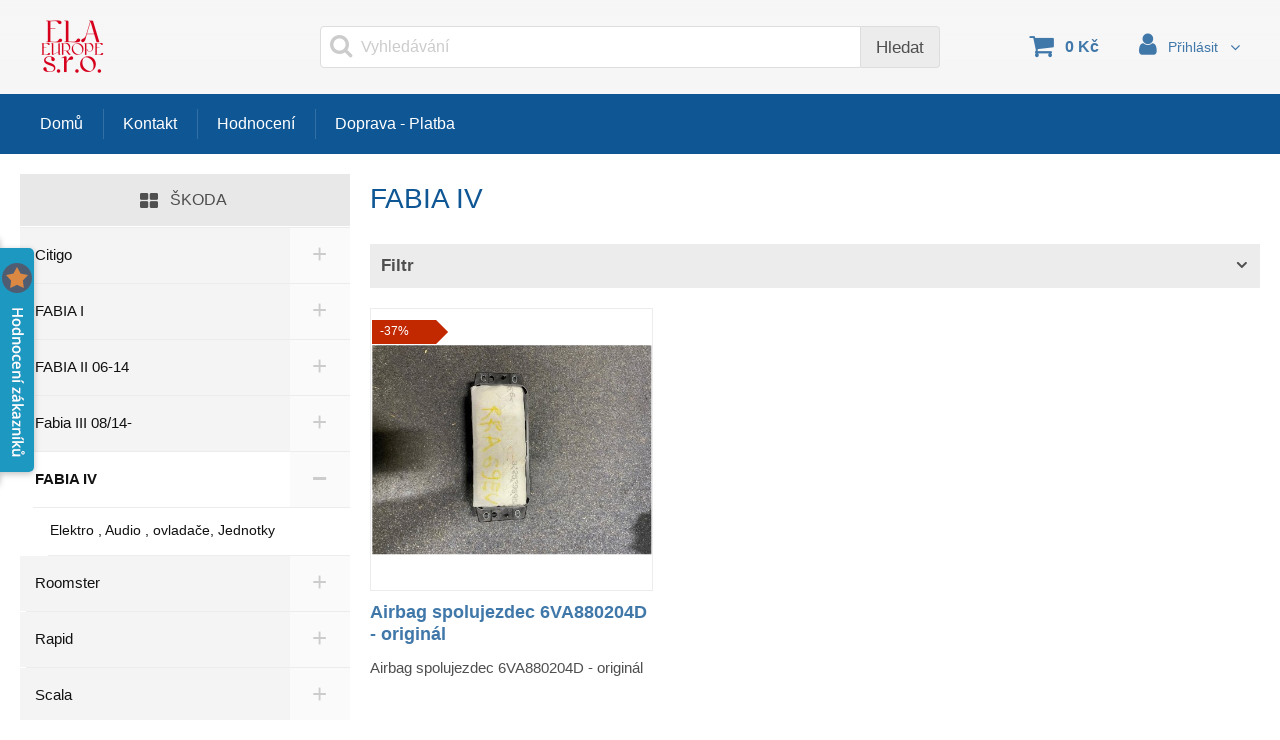

--- FILE ---
content_type: text/html; charset=UTF-8
request_url: https://www.dilylevne.cz/fabia-iv/
body_size: 8704
content:
<!DOCTYPE html>
<html xmlns="http://www.w3.org/1999/xhtml" xml:lang="cs" lang="cs">
    <head>
<link rel="shortcut icon" href="/favicon.ico">
<meta charset="utf-8">
<meta http-equiv="X-UA-Compatible" content="IE=edge">
<meta name="viewport" content="width=device-width, initial-scale=1.0">

<title>FABIA IV | ELA EUROPE s.r.o.</title>

<meta name="description" content="">
<meta name="robots" content="index, follow">
<meta name="author" content="www.sluzby.cz s.r.o. (www.sluzby.cz) © 2010 - 2026">
<meta property="og:type" content="website">
<meta property="og:title" content="FABIA IV">
<meta property="twitter:title" content="FABIA IV">

<link rel="stylesheet" type="text/css" href="/cms-assets/eshop_01_bright11-css-5b37409-b95d6bb7b3ad437c7ff96b2e9f35734d.css" media="screen" />
<!--[if lt IE 9]><script type="text/javascript" src="/common/compatibility/html5shiv.js"></script><![endif]-->
<!--[if lt IE 9]><script type="text/javascript" src="/common/compatibility/respond.js"></script><![endif]-->





    </head>

    <body class="slt slt-subpage slt-without-headimages">

        <div id="wrap" class="slt-page-wrap">
<header id="header" class="slt-page-header" role="banner">
    <div class="slt-stlevel">
        <div class="container">
<div class="slt-header-logo">
    <a href="https://www.dilylevne.cz/" title="ELA EUROPE s.r.o.">
        <img src="/cms-app/001/662/335/main/images/480x128x0/000/002/058/ela-europe-s-r-o-2057374.png" alt="ELA EUROPE s.r.o.">

    </a>
</div>

            <article class="slt-header-nav-eshop" role="menubar">
                <div class="container">

<nav class="slt-nav-user">
    <ul class="list-unstyled">
        <li class="dropdown">
            <a data-toggle="dropdown" href="#" title="Uživatel" class="dropdown-toggle slt-btn-iconic">
                <i class="fa fa-user"></i>
                <span class="slt-value">Přihlásit</span>
                <i class="fa fa-caret-down"></i>
            </a>

            <ul class="dropdown-menu">

                <li>
                    <a href="/zakaznik" title=""><i class="fa fa-sign-in"></i> <span>Přihlášení</span></a>
                </li>


                <li>
                    <a href="/zakaznik/zapomenute-heslo" title=""><i class="fa fa-question"></i> <span>Zapomenuté heslo</span></a>
                </li>

                <li>
                    <a href="/zakaznik/registrace" title=""><i class="fa fa-pencil-square-o"></i> <span>Registrace</span></a>
                </li>
            </ul>
        </li>
    </ul>
</nav>

                    <div id="ajaxCart" class="slt-nav-cart-wrap">

<nav class="slt-nav-cart slt-empty">
    <header class="slt-block-title">
        <strong>Košík</strong>
    </header>

    <a class="slt-btn-iconic" href="/kosik" title="">
        <i class="fa fa-shopping-cart"></i>

        <ul class="list-unstyled">
            <li class="slt-item-amount">
                <strong>
                    <span class="slt-value">0</span>
                    <span class="slt-unit">ks</span>
                </strong>
            </li>

            <li class="slt-item-price"><strong>0 Kč</strong></li>
        </ul>
    </a>
</nav>
                    </div>


<section class="slt-header-search">
    <div class="navbar-header">
        <button id="_searchMenuHandler" class="navbar-toggle btn btn-default collapsed slt-btn-iconic" type="button" data-target="#_searchMenu" data-toggle="collapse" aria-expanded="false" aria-controls="_searchMenu">
            <i class="fa fa-search"></i>
            <span class="slt-value">Vyhledat</span>
        </button>
    </div>

    <article id="_searchMenu" class="collapse search-collapse slt-nav" role="navigation">
        <label class="navbar-text sr-only" for="frmsearchProductsForm-text">Vyhledávání:</label>

<form action="/fabia-iv/?do=searchProductsForm-submit" method="post" id="searchProductsForm" onsubmit="return this['nette-valid'] = nette.validateForm(this)">        <div class="input-group">
            <input class="form-control-labelless" placeholder="Vyhledávání" type="text" name="text" id="frmsearchProductsForm-text" value="">

            <span class="input-group-btn">
                <input class="btn btn-default" type="submit" name="search" id="frmsearchProductsForm-search" value="Hledat">
            </span>
        </div>
</form>
<!-- Nette Form validator -->

<script type="text/javascript">/*<![CDATA[*/var nette=nette||{};nette.getValue=function(a){if(a){if(!a.nodeName){for(var b=0,c=a.length;b<c;b++)if(a[b].checked)return a[b].value;return null}if(a.nodeName.toLowerCase()==="select"){b=a.selectedIndex;var d=a.options;if(b<0)return null;else if(a.type==="select-one")return d[b].value;b=0;a=[];for(c=d.length;b<c;b++)d[b].selected&&a.push(d[b].value);return a}if(a.type==="checkbox")return a.checked;return a.value.replace(/^\s+|\s+$/g,"")}};
nette.getFormValidators=function(a){a=a.getAttributeNode("id").nodeValue;return this.forms[a]?this.forms[a].validators:[]};nette.validateControl=function(a){var b=this.getFormValidators(a.form)[a.name];return b?b(a):null};nette.validateForm=function(a){var b=a.form||a,c=this.getFormValidators(b),d;for(d in c){var e=c[d](a);if(e){b[d].focus&&b[d].focus();alert(e);return false}}return true};nette.toggle=function(a,b){var c=document.getElementById(a);if(c)c.style.display=b?"":"none"};/*]]>*/</script>

<script type="text/javascript">
/* <![CDATA[ */

nette.forms = nette.forms || { };

nette.forms["searchProductsForm"] = {
	validators: {
		"text": function(sender) {
			var res, val, form = sender.form || sender;
			val = nette.getValue(form["text"]); res = val!='' && val!="";
			if (!res) return "Vypl\u0148te hledan\u00fd text";
		}
	},

	toggle: function(sender) {
		var visible, res, form = sender.form || sender;
	}
}



/* ]]> */
</script>

<!-- /Nette Form validator -->

    </article>
</section>

                    <menu id="_slt-nav-categories-header" class="slt-nav-categories">
                        <a id="_categoryMenuHandler" class="navbar-toggle btn btn-default slt-btn-iconic" href="#" data-orneo-tpl-loadcategorymenu="#_slt-nav-categories">
                            <i class="fa fa-bars"></i>
                            <span class="slt-value">E-shop</span>
                        </a>
                    </menu>
                </div>
            </article>
        </div>
    </div>

    <div class="slt-ndlevel">
        <div class="container">
            <article class="navbar slt-header-nav" role="menubar">
                <div class="container">
                    <div class="navbar-header">
                        <a class="navbar-toggle btn btn-default slt-btn-iconic" href="#" data-orneo-showmodal="#_slt-nav-full">
                            <i class="fa fa-bars"></i>
                            <span class="slt-value">Menu</span>
                        </a>
                    </div>

                    <div class="slt-navmain-wrap" role="navigation">
                        <ul class="slt-nav-main slt-nav-priority" data-more-label="Více">
    <li>
        <a href="https://www.dilylevne.cz/" title="Náhradní  autodíly , VW ŠKODA" >Domů</a>
    </li>
    <li>
        <a href="https://www.dilylevne.cz/kontakt" title="Kontakt" >Kontakt</a>
    </li>
    <li>
        <a href="#" title="Hodnocení"  data-orneo-sl-show-rating="1662335" >Hodnocení</a>
    </li>
    <li>
        <a href="https://www.dilylevne.cz/doprava-platba" title="Způsob přepravy a platby, The method of shipping and payment" >Doprava - Platba</a>
    </li>
</ul>

                    </div>
                </div>
            </article>
        </div>
    </div>

</header>

            <div id="content" class="slt-page-container-wrap">

                <div class="container">
                    <div class="slt-layout-multicol">
                        <section class="slt-page-content" role="main">
                            <h1>FABIA IV</h1>









<form action="/fabia-iv/?do=categoryFilterForm-submit" method="post" id="frm-categoryFilterForm"><section id="_slt-category-filter" class="slt-filter slt-abit">
    <div class="navbar-header">
        <button id="_filterMenuHandler" class="navbar-toggle btn btn-default collapsed slt-btn-iconic" type="button" data-target="#_filterMenu" data-toggle="collapse" aria-controls="_filterMenu" aria-expanded="false">
            <i class="fa fa-filter"></i>
            <span class="slt-value">Filtry</span>
        </button>
    </div>

    <div id="_filterMenu" class="collapse slt-filter-collapse ">
        <div id="slt-accordion-filter" class="slt-accordion" role="tablist" aria-multiselectable="true">
            <article class="panel slt-accordion-item">
                <header id="slt-accordion-heading-1" role="tab">
                    <a class="btn btn-default collapsed" href="#slt-accordion-collapse-1" role="button" data-toggle="collapse" data-parent="#slt-accordion-filter" aria-expanded="false" aria-controls="slt-accordion-collapse-1">Filtr</a>
                </header>

                <div id="slt-accordion-collapse-1" class="slt-content collapse " role="tabpanel" aria-labelledby="slt-accordion-heading-1">
                    <label class="checkbox-inline" >
                        <input class="changeCategory" data-change-category="group_static" type="checkbox" name="filters[group_static][]" value="in_warehouse"> Skladem
                    </label>
                    <label class="checkbox-inline" >
                        <input class="changeCategory" data-change-category="group_static" type="checkbox" name="filters[group_static][]" value="is_new"> Novinky
                    </label>
                    <label class="checkbox-inline" >
                        <input class="changeCategory" data-change-category="group_static" type="checkbox" name="filters[group_static][]" value="is_action"> V akci
                    </label>
                </div>
            </article>
        </div>

        <input class="nod" type="submit" name="filter" id="frmcategoryFilterForm-filter" value="Vyhledat">
    </div>
</section>
<div><input type="hidden" name="lastFilter" id="frmcategoryFilterForm-lastFilter" value="" /></div>
</form>





<section class="slt-product-list slt-multicolumn">
    <article class="slt-product-item">
        <div class="slt-inner">
            <div class="slt-wrap">
                <a href="https://www.dilylevne.cz/airbag-spolujezdec-6va880204d-original" title="Airbag spolujezdec 6VA880204D - originál " rel="nofollow" class="slt-thumbnail">
                    <figure class="slt-figure-ratio">
                        <div class="slt-inner">
                            <img src="/cms-app/001/662/335/main/images/480x480x0/000/002/050/airbag-spolujezdec-6va880204d-original-2049660.jpg" alt="Airbag spolujezdec 6VA880204D - originál">

                            <figcaption class="slt-typo-labels">
                                <span class="label label-default slt-typo-discount">-37%</span>
                            </figcaption>
                        </div>
                    </figure>
                </a>
            </div>

            <div class="slt-content">
                <div class="slt-inner">
                    <header>
                        <h2><a href="https://www.dilylevne.cz/airbag-spolujezdec-6va880204d-original" title="Airbag spolujezdec 6VA880204D - originál ">Airbag spolujezdec 6VA880204D - originál </a></h2>
                    </header>


                    <p class="slt-excerpt">Airbag spolujezdec 6VA880204D - originál </p>
                </div>
            </div>

            <footer>
                <article class="slt-properties">
                    <p class="slt-table slt-availability">
                        <span class="slt-label slt-number">Skladem: </span>

                        <strong class="slt-value slt-number">
                            <a href="https://www.dilylevne.cz/airbag-spolujezdec-6va880204d-original" title="Airbag spolujezdec 6VA880204D - originál " rel="nofollow">16 ks</a>
                        </strong>

                    </p>


                    <p class="slt-price">
                        
                            <span class="slt-label">Cena:</span>
                            <strong class="slt-value slt-number">2 500 Kč</strong>
                    </p>
                </article>

                <nav>
                    <ul>
                        <li class="slt-buylink">
                            <a class="btn btn-primary" href="#" title="" data-orneo-tpl-buyproduct="944841" data-orneo-tpl-buyajax="1"  data-orneo-tpl-modal="#orneoModalAddedProduct">
                                <i class="fa fa-shopping-cart"></i>
                                <span>Koupit</span>
                            </a>
                        </li>

                        <li class="slt-detaillink">
                            <a class="btn btn-default" href="https://www.dilylevne.cz/airbag-spolujezdec-6va880204d-original" title="Airbag spolujezdec 6VA880204D - originál " rel="nofollow">
                                <i class="fa fa-angle-right"></i>
                                <span>Zobrazit detail</span>
                            </a>
                        </li>
                    </ul>
                </nav>
            </footer>
        </div>
    </article>
</section>



<section class="slt-form-contact">
    <header>
        <strong class="h2"><i class="fa fa-comments"></i><span>Kontaktní formulář</span></strong>
    </header>



<form action="/fabia-iv/?do=categoryContactForm-submit" method="post" id="frm-categoryContactForm" onsubmit="return this['nette-valid'] = nette.validateForm(this)">    <div class="slt-content">
        <div class="slt-inputs">
            <div class="form-group">
                <label for="frmcategoryContactForm-name"><span class="sr-only">Vaše jméno: </span></label>
                <span class="required">*</span>
                <input class="form-control" placeholder="Vaše jméno" type="text" maxlength="100" name="name" id="frmcategoryContactForm-name" value="">
            </div>

            <div class="form-group">
                <label for="frmcategoryContactForm-email"><span class="sr-only">Váš e-mail: </span></label>
                <span class="required">*</span>
                <input class="form-control" placeholder="Váš e-mail" type="text" name="email" id="frmcategoryContactForm-email" value="">
            </div>

            <div class="form-group">
                <label for="frmcategoryContactForm-phone"><span class="sr-only">Váš telefon: </span></label>
                <input class="form-control" placeholder="Váš telefon" type="text" name="phone" id="frmcategoryContactForm-phone" value="">
            </div>
        </div>

        <div class="slt-textarea">
            <div class="form-group">
                <label for="frmcategoryContactForm-message"><span class="sr-only">Vaše zpráva: </span></label>
                <span class="required">*</span>
                <textarea placeholder="Vaše zpráva" class="form-control" rows="4" name="message" id="frmcategoryContactForm-message"></textarea>
            </div>

            <div class="slg-as-important">
                <label for="frmcategoryContactForm-www"><span class="sr-only">Odkaz: </span></label>
                <input class="form-control" placeholder="Odkaz" type="text" name="www" id="frmcategoryContactForm-www" value="">
            </div>

            <div class="slg-as-important">
                <label for="frmcategoryContactForm-url"><span class="sr-only">Odkaz: </span></label>
                <input class="form-control" placeholder="Odkaz" type="text" name="url" id="frmcategoryContactForm-url" value="">
            </div>

            <div class="slg-as-important">
                <label for="frmcategoryContactForm-comment"><span class="sr-only">Komentář: </span></label>
                <input class="form-control" placeholder="Komentář" type="text" name="comment" id="frmcategoryContactForm-comment" value="">
            </div>

            <div class="slg-as-important" id="frm-categoryContactFormTimeControlPlace"></div>

            <script type="text/javascript">
                var timeControlElement = document.getElementById("frm-categoryContactFormTimeControlPlace");
                timeControlElement.innerHTML = '<input type="text" name="timeControl" value="e4246e2a6a13ee56a35b2278fba23ebc,1769257854,10" />';
            </script>

            <footer>
                <div class="slt-info">
                    <p>Položky označené <span class="required">*</span> (hvězdičkou) jsou povinné.<br><br>Odesláním formuláře souhlasíte se zpracováním osobních údajů.</p>
                </div>

                <div class="slt-confirm">
                    <input class="nod" type="submit" name="send" id="frmcategoryContactForm-send" value="Odeslat">
                    <a href="#" data-orneo-click="frmcategoryContactForm-send" class="btn btn-default"><i class="fa fa-send"></i><span>Odeslat</span></a>
                </div>
            </footer>
        </div>
    </div>
</form>
<!-- Nette Form validator -->

<script type="text/javascript">/*<![CDATA[*/var nette=nette||{};nette.getValue=function(a){if(a){if(!a.nodeName){for(var b=0,c=a.length;b<c;b++)if(a[b].checked)return a[b].value;return null}if(a.nodeName.toLowerCase()==="select"){b=a.selectedIndex;var d=a.options;if(b<0)return null;else if(a.type==="select-one")return d[b].value;b=0;a=[];for(c=d.length;b<c;b++)d[b].selected&&a.push(d[b].value);return a}if(a.type==="checkbox")return a.checked;return a.value.replace(/^\s+|\s+$/g,"")}};
nette.getFormValidators=function(a){a=a.getAttributeNode("id").nodeValue;return this.forms[a]?this.forms[a].validators:[]};nette.validateControl=function(a){var b=this.getFormValidators(a.form)[a.name];return b?b(a):null};nette.validateForm=function(a){var b=a.form||a,c=this.getFormValidators(b),d;for(d in c){var e=c[d](a);if(e){b[d].focus&&b[d].focus();alert(e);return false}}return true};nette.toggle=function(a,b){var c=document.getElementById(a);if(c)c.style.display=b?"":"none"};/*]]>*/</script>

<script type="text/javascript">
/* <![CDATA[ */

nette.forms = nette.forms || { };

nette.forms["frm-categoryContactForm"] = {
	validators: {
		"name": function(sender) {
			var res, val, form = sender.form || sender;
			val = nette.getValue(form["name"]); res = val!='' && val!="";
			if (!res) return "Vypl\u0148te va\u0161e jm\u00e9no";
			res = (val = nette.getValue(form["name"])).length<=100;
			if (!res) return "Va\u0161e jm\u00e9no m\u016f\u017ee m\u00edt maxim\u00e1ln\u00ed po\u010det znak\u016f 100.";
		},
		"email": function(sender) {
			var res, val, form = sender.form || sender;
			val = nette.getValue(form["email"]); res = val!='' && val!="";
			if (!res) return "Vypl\u0148te v\u00e1\u0161 e-mail";
			res = /^[^@\s]+@[^@\s]+\.[a-z]{2,10}$/i.test(val = nette.getValue(form["email"]));
			if (!res) return "E-mail nem\u00e1 spr\u00e1vn\u00fd form\u00e1t";
		},
		"message": function(sender) {
			var res, val, form = sender.form || sender;
			val = nette.getValue(form["message"]); res = val!='' && val!="";
			if (!res) return "Vypl\u0148te text va\u0161\u00ed zpr\u00e1vy";
		}
	},

	toggle: function(sender) {
		var visible, res, form = sender.form || sender;
	}
}



/* ]]> */
</script>

<!-- /Nette Form validator -->

</section>
                        </section>

                        <aside class="slt-page-sidebar" role="complementary">
                            

<nav class="slt-nav-categories">
    <article id="_subCategoryMenu">
        <header class="slt-block-title">
            <strong>ŠKODA</strong>
        </header>



            <ul class="slt-nav-fullnav" role="navigation">

                <li class="subnav-closed nav-node">
                    <span>
                        <a class="list-title" href="https://www.dilylevne.cz/citigo/" title="Citigo" >Citigo</a>

                            <a class="list-toggle" href="#" data-orneo-treemenu-loaded="0" data-orneo-treemenu-id="Orneo_Sluzby_Cms_Row_Eshop_CategoryRow:47133">
                                <i class="slt-icon">&plus;</i>
                            </a>
                    </span>

                </li>

                <li class="subnav-closed nav-node">
                    <span>
                        <a class="list-title" href="https://www.dilylevne.cz/fabia-i/" title="FABIA  I" >FABIA  I</a>

                            <a class="list-toggle" href="#" data-orneo-treemenu-loaded="0" data-orneo-treemenu-id="Orneo_Sluzby_Cms_Row_Eshop_CategoryRow:47080">
                                <i class="slt-icon">&plus;</i>
                            </a>
                    </span>

                </li>

                <li class="subnav-closed nav-node">
                    <span>
                        <a class="list-title" href="https://www.dilylevne.cz/fabia-ii-06-14/" title="FABIA II 06-14" >FABIA II 06-14</a>

                            <a class="list-toggle" href="#" data-orneo-treemenu-loaded="0" data-orneo-treemenu-id="Orneo_Sluzby_Cms_Row_Eshop_CategoryRow:47039">
                                <i class="slt-icon">&plus;</i>
                            </a>
                    </span>

                </li>

                <li class="subnav-closed nav-node">
                    <span>
                        <a class="list-title" href="https://www.dilylevne.cz/fabia-iii-08-14/" title="Škoda Fabia III 08/14-" >Fabia III 08/14-</a>

                            <a class="list-toggle" href="#" data-orneo-treemenu-loaded="0" data-orneo-treemenu-id="Orneo_Sluzby_Cms_Row_Eshop_CategoryRow:47022">
                                <i class="slt-icon">&plus;</i>
                            </a>
                    </span>

                </li>

                <li class="active subnav-opened nav-node">
                    <span>
                        <a class="list-title" href="https://www.dilylevne.cz/fabia-iv/" title="FABIA IV" >FABIA IV</a>

                            <a class="list-toggle" href="#" data-orneo-treemenu-loaded="0" data-orneo-treemenu-id="Orneo_Sluzby_Cms_Row_Eshop_CategoryRow:47798">
                                <i class="slt-icon">&minus;</i>
                            </a>
                    </span>


            <ul class="" role="navigation">

                <li class="">
                    <span>
                        <a class="list-title" href="https://www.dilylevne.cz/elektro-audio-ovladace-jednotky-40/" title="Elektro , Audio , ovladače, Jednotky" >Elektro , Audio , ovladače, Jednotky</a>

                    </span>

                </li>
            </ul>
                </li>

                <li class="subnav-closed nav-node">
                    <span>
                        <a class="list-title" href="https://www.dilylevne.cz/roomster/" title="Roomster" >Roomster</a>

                            <a class="list-toggle" href="#" data-orneo-treemenu-loaded="0" data-orneo-treemenu-id="Orneo_Sluzby_Cms_Row_Eshop_CategoryRow:47182">
                                <i class="slt-icon">&plus;</i>
                            </a>
                    </span>

                </li>

                <li class="subnav-closed nav-node">
                    <span>
                        <a class="list-title" href="https://www.dilylevne.cz/rapid/" title="Rapid " >Rapid</a>

                            <a class="list-toggle" href="#" data-orneo-treemenu-loaded="0" data-orneo-treemenu-id="Orneo_Sluzby_Cms_Row_Eshop_CategoryRow:47136">
                                <i class="slt-icon">&plus;</i>
                            </a>
                    </span>

                </li>

                <li class="subnav-closed nav-node">
                    <span>
                        <a class="list-title" href="https://www.dilylevne.cz/scala/" title="Scala" >Scala</a>

                            <a class="list-toggle" href="#" data-orneo-treemenu-loaded="0" data-orneo-treemenu-id="Orneo_Sluzby_Cms_Row_Eshop_CategoryRow:47170">
                                <i class="slt-icon">&plus;</i>
                            </a>
                    </span>

                </li>

                <li class="subnav-closed nav-node">
                    <span>
                        <a class="list-title" href="https://www.dilylevne.cz/octavia-i/" title="Octavia I" >Octavia I</a>

                            <a class="list-toggle" href="#" data-orneo-treemenu-loaded="0" data-orneo-treemenu-id="Orneo_Sluzby_Cms_Row_Eshop_CategoryRow:47098">
                                <i class="slt-icon">&plus;</i>
                            </a>
                    </span>

                </li>

                <li class="subnav-closed nav-node">
                    <span>
                        <a class="list-title" href="https://www.dilylevne.cz/skoda-octavia-ii-04-13-1k0-1z3/" title="Octavia II 04-13 1K0 1Z3" >Octavia II 04-13 1K0 1Z3</a>

                            <a class="list-toggle" href="#" data-orneo-treemenu-loaded="0" data-orneo-treemenu-id="Orneo_Sluzby_Cms_Row_Eshop_CategoryRow:46699">
                                <i class="slt-icon">&plus;</i>
                            </a>
                    </span>

                </li>

                <li class="subnav-closed nav-node">
                    <span>
                        <a class="list-title" href="https://www.dilylevne.cz/octavia-iii-13/" title="Škoda Octavia III 13-" >Octavia III 13-</a>

                            <a class="list-toggle" href="#" data-orneo-treemenu-loaded="0" data-orneo-treemenu-id="Orneo_Sluzby_Cms_Row_Eshop_CategoryRow:47019">
                                <i class="slt-icon">&plus;</i>
                            </a>
                    </span>

                </li>

                <li class="subnav-closed nav-node">
                    <span>
                        <a class="list-title" href="https://www.dilylevne.cz/octavia-iii-17/" title="Octavia III 17-" >Octavia III 17-</a>

                            <a class="list-toggle" href="#" data-orneo-treemenu-loaded="0" data-orneo-treemenu-id="Orneo_Sluzby_Cms_Row_Eshop_CategoryRow:47068">
                                <i class="slt-icon">&plus;</i>
                            </a>
                    </span>

                </li>

                <li class="subnav-closed nav-node">
                    <span>
                        <a class="list-title" href="https://www.dilylevne.cz/octavia-iv/" title="Octavia IV" >Octavia IV</a>

                            <a class="list-toggle" href="#" data-orneo-treemenu-loaded="0" data-orneo-treemenu-id="Orneo_Sluzby_Cms_Row_Eshop_CategoryRow:47406">
                                <i class="slt-icon">&plus;</i>
                            </a>
                    </span>

                </li>

                <li class="subnav-closed nav-node">
                    <span>
                        <a class="list-title" href="https://www.dilylevne.cz/yeti/" title="Yeti" >Yeti</a>

                            <a class="list-toggle" href="#" data-orneo-treemenu-loaded="0" data-orneo-treemenu-id="Orneo_Sluzby_Cms_Row_Eshop_CategoryRow:47064">
                                <i class="slt-icon">&plus;</i>
                            </a>
                    </span>

                </li>

                <li class="subnav-closed nav-node">
                    <span>
                        <a class="list-title" href="https://www.dilylevne.cz/karoq/" title="Karoq" >Karoq</a>

                            <a class="list-toggle" href="#" data-orneo-treemenu-loaded="0" data-orneo-treemenu-id="Orneo_Sluzby_Cms_Row_Eshop_CategoryRow:47061">
                                <i class="slt-icon">&plus;</i>
                            </a>
                    </span>

                </li>

                <li class="subnav-closed nav-node">
                    <span>
                        <a class="list-title" href="https://www.dilylevne.cz/superb-1/" title="Superb 1" >SUPERB I</a>

                            <a class="list-toggle" href="#" data-orneo-treemenu-loaded="0" data-orneo-treemenu-id="Orneo_Sluzby_Cms_Row_Eshop_CategoryRow:47085">
                                <i class="slt-icon">&plus;</i>
                            </a>
                    </span>

                </li>

                <li class="subnav-closed nav-node">
                    <span>
                        <a class="list-title" href="https://www.dilylevne.cz/superb-2/" title="Superb 2" >Superb II</a>

                            <a class="list-toggle" href="#" data-orneo-treemenu-loaded="0" data-orneo-treemenu-id="Orneo_Sluzby_Cms_Row_Eshop_CategoryRow:47073">
                                <i class="slt-icon">&plus;</i>
                            </a>
                    </span>

                </li>

                <li class="subnav-closed nav-node">
                    <span>
                        <a class="list-title" href="https://www.dilylevne.cz/superb-iii/" title="Superb III 2015-" >Superb III</a>

                            <a class="list-toggle" href="#" data-orneo-treemenu-loaded="0" data-orneo-treemenu-id="Orneo_Sluzby_Cms_Row_Eshop_CategoryRow:46972">
                                <i class="slt-icon">&plus;</i>
                            </a>
                    </span>

                </li>

                <li class="subnav-closed nav-node">
                    <span>
                        <a class="list-title" href="https://www.dilylevne.cz/kodiaq/" title="Kodiaq " >Kodiaq</a>

                            <a class="list-toggle" href="#" data-orneo-treemenu-loaded="0" data-orneo-treemenu-id="Orneo_Sluzby_Cms_Row_Eshop_CategoryRow:47057">
                                <i class="slt-icon">&plus;</i>
                            </a>
                    </span>

                </li>

                <li class="">
                    <span>
                        <a class="list-title" href="https://www.dilylevne.cz/plastove-dily-shodne-s-vice-typy-1/" title="Plastové Díly Shodné s více typy " >Plastové Díly Shodné s více typy</a>

                    </span>

                </li>

                <li class="">
                    <span>
                        <a class="list-title" href="https://www.dilylevne.cz/prislusenstvi/" title="Příslušenství" >Příslušenství</a>

                    </span>

                </li>
            </ul>
    </article>
</nav>
<nav class="slt-nav-categories">
    <article id="_categoryMenu" class="slt-backlinked">
        <header class="slt-block-title">
            <strong>Eshop</strong>
        </header>



            <ul class="slt-nav-fullnav" role="navigation">


                <li class="">
                    <span>
                        <a class="list-title" href="https://www.dilylevne.cz/volanty/" title="VOLANTY" >VOLANTY</a>

                    </span>

                </li>


                <li class="active subnav-closed nav-node">
                    <span>
                        <a class="list-title" href="https://www.dilylevne.cz/skoda/" title="OCTAVIA,FABIA,SUPERB,ROOMSTER,RAPID,KODIAQ,KAROQ a další" >ŠKODA</a>

                            <a class="list-toggle" href="#" data-orneo-treemenu-loaded="0" data-orneo-treemenu-id="Orneo_Sluzby_Cms_Row_Eshop_CategoryRow:46703">
                                <i class="slt-icon">&plus;</i>
                            </a>
                    </span>


            <ul class="" role="navigation">


                <li class="subnav-closed nav-node">
                    <span>
                        <a class="list-title" href="https://www.dilylevne.cz/citigo/" title="Citigo" >Citigo</a>

                            <a class="list-toggle" href="#" data-orneo-treemenu-loaded="0" data-orneo-treemenu-id="Orneo_Sluzby_Cms_Row_Eshop_CategoryRow:47133">
                                <i class="slt-icon">&plus;</i>
                            </a>
                    </span>

                </li>


                <li class="subnav-closed nav-node">
                    <span>
                        <a class="list-title" href="https://www.dilylevne.cz/fabia-i/" title="FABIA  I" >FABIA  I</a>

                            <a class="list-toggle" href="#" data-orneo-treemenu-loaded="0" data-orneo-treemenu-id="Orneo_Sluzby_Cms_Row_Eshop_CategoryRow:47080">
                                <i class="slt-icon">&plus;</i>
                            </a>
                    </span>

                </li>


                <li class="subnav-closed nav-node">
                    <span>
                        <a class="list-title" href="https://www.dilylevne.cz/fabia-ii-06-14/" title="FABIA II 06-14" >FABIA II 06-14</a>

                            <a class="list-toggle" href="#" data-orneo-treemenu-loaded="0" data-orneo-treemenu-id="Orneo_Sluzby_Cms_Row_Eshop_CategoryRow:47039">
                                <i class="slt-icon">&plus;</i>
                            </a>
                    </span>

                </li>


                <li class="subnav-closed nav-node">
                    <span>
                        <a class="list-title" href="https://www.dilylevne.cz/fabia-iii-08-14/" title="Škoda Fabia III 08/14-" >Fabia III 08/14-</a>

                            <a class="list-toggle" href="#" data-orneo-treemenu-loaded="0" data-orneo-treemenu-id="Orneo_Sluzby_Cms_Row_Eshop_CategoryRow:47022">
                                <i class="slt-icon">&plus;</i>
                            </a>
                    </span>

                </li>


                <li class="active subnav-closed nav-node">
                    <span>
                        <a class="list-title" href="https://www.dilylevne.cz/fabia-iv/" title="FABIA IV" >FABIA IV</a>

                            <a class="list-toggle" href="#" data-orneo-treemenu-loaded="0" data-orneo-treemenu-id="Orneo_Sluzby_Cms_Row_Eshop_CategoryRow:47798">
                                <i class="slt-icon">&plus;</i>
                            </a>
                    </span>


            <ul class="" role="navigation">


                <li class="">
                    <span>
                        <a class="list-title" href="https://www.dilylevne.cz/elektro-audio-ovladace-jednotky-40/" title="Elektro , Audio , ovladače, Jednotky" >Elektro , Audio , ovladače, Jednotky</a>

                    </span>

                </li>
            </ul>
                </li>


                <li class="subnav-closed nav-node">
                    <span>
                        <a class="list-title" href="https://www.dilylevne.cz/roomster/" title="Roomster" >Roomster</a>

                            <a class="list-toggle" href="#" data-orneo-treemenu-loaded="0" data-orneo-treemenu-id="Orneo_Sluzby_Cms_Row_Eshop_CategoryRow:47182">
                                <i class="slt-icon">&plus;</i>
                            </a>
                    </span>

                </li>


                <li class="subnav-closed nav-node">
                    <span>
                        <a class="list-title" href="https://www.dilylevne.cz/rapid/" title="Rapid " >Rapid</a>

                            <a class="list-toggle" href="#" data-orneo-treemenu-loaded="0" data-orneo-treemenu-id="Orneo_Sluzby_Cms_Row_Eshop_CategoryRow:47136">
                                <i class="slt-icon">&plus;</i>
                            </a>
                    </span>

                </li>


                <li class="subnav-closed nav-node">
                    <span>
                        <a class="list-title" href="https://www.dilylevne.cz/scala/" title="Scala" >Scala</a>

                            <a class="list-toggle" href="#" data-orneo-treemenu-loaded="0" data-orneo-treemenu-id="Orneo_Sluzby_Cms_Row_Eshop_CategoryRow:47170">
                                <i class="slt-icon">&plus;</i>
                            </a>
                    </span>

                </li>


                <li class="subnav-closed nav-node">
                    <span>
                        <a class="list-title" href="https://www.dilylevne.cz/octavia-i/" title="Octavia I" >Octavia I</a>

                            <a class="list-toggle" href="#" data-orneo-treemenu-loaded="0" data-orneo-treemenu-id="Orneo_Sluzby_Cms_Row_Eshop_CategoryRow:47098">
                                <i class="slt-icon">&plus;</i>
                            </a>
                    </span>

                </li>


                <li class="subnav-closed nav-node">
                    <span>
                        <a class="list-title" href="https://www.dilylevne.cz/skoda-octavia-ii-04-13-1k0-1z3/" title="Octavia II 04-13 1K0 1Z3" >Octavia II 04-13 1K0 1Z3</a>

                            <a class="list-toggle" href="#" data-orneo-treemenu-loaded="0" data-orneo-treemenu-id="Orneo_Sluzby_Cms_Row_Eshop_CategoryRow:46699">
                                <i class="slt-icon">&plus;</i>
                            </a>
                    </span>

                </li>


                <li class="subnav-closed nav-node">
                    <span>
                        <a class="list-title" href="https://www.dilylevne.cz/octavia-iii-13/" title="Škoda Octavia III 13-" >Octavia III 13-</a>

                            <a class="list-toggle" href="#" data-orneo-treemenu-loaded="0" data-orneo-treemenu-id="Orneo_Sluzby_Cms_Row_Eshop_CategoryRow:47019">
                                <i class="slt-icon">&plus;</i>
                            </a>
                    </span>

                </li>


                <li class="subnav-closed nav-node">
                    <span>
                        <a class="list-title" href="https://www.dilylevne.cz/octavia-iii-17/" title="Octavia III 17-" >Octavia III 17-</a>

                            <a class="list-toggle" href="#" data-orneo-treemenu-loaded="0" data-orneo-treemenu-id="Orneo_Sluzby_Cms_Row_Eshop_CategoryRow:47068">
                                <i class="slt-icon">&plus;</i>
                            </a>
                    </span>

                </li>


                <li class="subnav-closed nav-node">
                    <span>
                        <a class="list-title" href="https://www.dilylevne.cz/octavia-iv/" title="Octavia IV" >Octavia IV</a>

                            <a class="list-toggle" href="#" data-orneo-treemenu-loaded="0" data-orneo-treemenu-id="Orneo_Sluzby_Cms_Row_Eshop_CategoryRow:47406">
                                <i class="slt-icon">&plus;</i>
                            </a>
                    </span>

                </li>


                <li class="subnav-closed nav-node">
                    <span>
                        <a class="list-title" href="https://www.dilylevne.cz/yeti/" title="Yeti" >Yeti</a>

                            <a class="list-toggle" href="#" data-orneo-treemenu-loaded="0" data-orneo-treemenu-id="Orneo_Sluzby_Cms_Row_Eshop_CategoryRow:47064">
                                <i class="slt-icon">&plus;</i>
                            </a>
                    </span>

                </li>


                <li class="subnav-closed nav-node">
                    <span>
                        <a class="list-title" href="https://www.dilylevne.cz/karoq/" title="Karoq" >Karoq</a>

                            <a class="list-toggle" href="#" data-orneo-treemenu-loaded="0" data-orneo-treemenu-id="Orneo_Sluzby_Cms_Row_Eshop_CategoryRow:47061">
                                <i class="slt-icon">&plus;</i>
                            </a>
                    </span>

                </li>


                <li class="subnav-closed nav-node">
                    <span>
                        <a class="list-title" href="https://www.dilylevne.cz/superb-1/" title="Superb 1" >SUPERB I</a>

                            <a class="list-toggle" href="#" data-orneo-treemenu-loaded="0" data-orneo-treemenu-id="Orneo_Sluzby_Cms_Row_Eshop_CategoryRow:47085">
                                <i class="slt-icon">&plus;</i>
                            </a>
                    </span>

                </li>


                <li class="subnav-closed nav-node">
                    <span>
                        <a class="list-title" href="https://www.dilylevne.cz/superb-2/" title="Superb 2" >Superb II</a>

                            <a class="list-toggle" href="#" data-orneo-treemenu-loaded="0" data-orneo-treemenu-id="Orneo_Sluzby_Cms_Row_Eshop_CategoryRow:47073">
                                <i class="slt-icon">&plus;</i>
                            </a>
                    </span>

                </li>


                <li class="subnav-closed nav-node">
                    <span>
                        <a class="list-title" href="https://www.dilylevne.cz/superb-iii/" title="Superb III 2015-" >Superb III</a>

                            <a class="list-toggle" href="#" data-orneo-treemenu-loaded="0" data-orneo-treemenu-id="Orneo_Sluzby_Cms_Row_Eshop_CategoryRow:46972">
                                <i class="slt-icon">&plus;</i>
                            </a>
                    </span>

                </li>


                <li class="subnav-closed nav-node">
                    <span>
                        <a class="list-title" href="https://www.dilylevne.cz/kodiaq/" title="Kodiaq " >Kodiaq</a>

                            <a class="list-toggle" href="#" data-orneo-treemenu-loaded="0" data-orneo-treemenu-id="Orneo_Sluzby_Cms_Row_Eshop_CategoryRow:47057">
                                <i class="slt-icon">&plus;</i>
                            </a>
                    </span>

                </li>


                <li class="">
                    <span>
                        <a class="list-title" href="https://www.dilylevne.cz/plastove-dily-shodne-s-vice-typy-1/" title="Plastové Díly Shodné s více typy " >Plastové Díly Shodné s více typy</a>

                    </span>

                </li>


                <li class="">
                    <span>
                        <a class="list-title" href="https://www.dilylevne.cz/prislusenstvi/" title="Příslušenství" >Příslušenství</a>

                    </span>

                </li>
            </ul>
                </li>


                <li class="subnav-closed nav-node">
                    <span>
                        <a class="list-title" href="https://www.dilylevne.cz/volkswagen/" title="T5,GOLF,CRAFTER,TOAREG,CADDY,TOURAN a další " >VOLKSWAGEN</a>

                            <a class="list-toggle" href="#" data-orneo-treemenu-loaded="0" data-orneo-treemenu-id="Orneo_Sluzby_Cms_Row_Eshop_CategoryRow:46701">
                                <i class="slt-icon">&plus;</i>
                            </a>
                    </span>

                </li>


                <li class="subnav-closed nav-node">
                    <span>
                        <a class="list-title" href="https://www.dilylevne.cz/seat/" title="LEON,ALTEA,TOLEDO,ALHAMBRA a další " >SEAT</a>

                            <a class="list-toggle" href="#" data-orneo-treemenu-loaded="0" data-orneo-treemenu-id="Orneo_Sluzby_Cms_Row_Eshop_CategoryRow:46702">
                                <i class="slt-icon">&plus;</i>
                            </a>
                    </span>

                </li>


                <li class="subnav-closed nav-node">
                    <span>
                        <a class="list-title" href="https://www.dilylevne.cz/audi/" title="Audi" >AUDI</a>

                            <a class="list-toggle" href="#" data-orneo-treemenu-loaded="0" data-orneo-treemenu-id="Orneo_Sluzby_Cms_Row_Eshop_CategoryRow:47030">
                                <i class="slt-icon">&plus;</i>
                            </a>
                    </span>

                </li>


                <li class="subnav-closed nav-node">
                    <span>
                        <a class="list-title" href="https://www.dilylevne.cz/ford/" title="Ford " >FORD</a>

                            <a class="list-toggle" href="#" data-orneo-treemenu-loaded="0" data-orneo-treemenu-id="Orneo_Sluzby_Cms_Row_Eshop_CategoryRow:47050">
                                <i class="slt-icon">&plus;</i>
                            </a>
                    </span>

                </li>


                <li class="subnav-closed nav-node">
                    <span>
                        <a class="list-title" href="https://www.dilylevne.cz/land-rover/" title="Land Rover" >Land Rover</a>

                            <a class="list-toggle" href="#" data-orneo-treemenu-loaded="0" data-orneo-treemenu-id="Orneo_Sluzby_Cms_Row_Eshop_CategoryRow:47176">
                                <i class="slt-icon">&plus;</i>
                            </a>
                    </span>

                </li>


                <li class="subnav-closed nav-node">
                    <span>
                        <a class="list-title" href="https://www.dilylevne.cz/renault/" title="Renault" >Renault</a>

                            <a class="list-toggle" href="#" data-orneo-treemenu-loaded="0" data-orneo-treemenu-id="Orneo_Sluzby_Cms_Row_Eshop_CategoryRow:47138">
                                <i class="slt-icon">&plus;</i>
                            </a>
                    </span>

                </li>


                <li class="subnav-closed nav-node">
                    <span>
                        <a class="list-title" href="https://www.dilylevne.cz/isuzu/" title="ISUZU" >ISUZU</a>

                            <a class="list-toggle" href="#" data-orneo-treemenu-loaded="0" data-orneo-treemenu-id="Orneo_Sluzby_Cms_Row_Eshop_CategoryRow:47179">
                                <i class="slt-icon">&plus;</i>
                            </a>
                    </span>

                </li>


                <li class="subnav-closed nav-node">
                    <span>
                        <a class="list-title" href="https://www.dilylevne.cz/mercedes-benz/" title="MERCEDES BENZ" >MERCEDES BENZ</a>

                            <a class="list-toggle" href="#" data-orneo-treemenu-loaded="0" data-orneo-treemenu-id="Orneo_Sluzby_Cms_Row_Eshop_CategoryRow:47410">
                                <i class="slt-icon">&plus;</i>
                            </a>
                    </span>

                </li>


                <li class="subnav-closed nav-node">
                    <span>
                        <a class="list-title" href="https://www.dilylevne.cz/bmw/" title="BMW" >BMW</a>

                            <a class="list-toggle" href="#" data-orneo-treemenu-loaded="0" data-orneo-treemenu-id="Orneo_Sluzby_Cms_Row_Eshop_CategoryRow:47983">
                                <i class="slt-icon">&plus;</i>
                            </a>
                    </span>

                </li>


                <li class="subnav-closed nav-node">
                    <span>
                        <a class="list-title" href="https://www.dilylevne.cz/motory-agregaty-prevodovky/" title="Motory , Agregáty , Převodovky  " >Motory , Agregáty , Převodovky</a>

                            <a class="list-toggle" href="#" data-orneo-treemenu-loaded="0" data-orneo-treemenu-id="Orneo_Sluzby_Cms_Row_Eshop_CategoryRow:47579">
                                <i class="slt-icon">&plus;</i>
                            </a>
                    </span>

                </li>
            </ul>
    </article>
</nav>

<nav class="slt-nav-aside" role="navigation">
    <header class="slt-block-title">
        <strong>Menu</strong>
    </header>

    <ul>
        <li>
            <a href="https://www.dilylevne.cz/cenik" >Ceník</a>

        </li>
        <li>
            <a href="https://www.dilylevne.cz/vseobecne-obchodni-podminky" >Všeobecné obchodní podmínky</a>

        </li>
        <li>
            <a href="https://www.dilylevne.cz/podminky-gdpr" >Podmínky GDPR</a>

        </li>
    </ul>
</nav>

<article class="slt-block-contacts">
    <header class="slt-block-title">
        <strong>Rychlý kontakt</strong>
    </header>

    <address>
        <strong>
            <i class="fa fa-building" aria-hidden="true"></i><span>ELA EUROPE s.r.o.</span>
        </strong><br>
        Nechvalice 6<br>
        415 01 Bystřany - Teplice<br>
        IČ: 05936390<br>
        DIČ: CZ05936390
    </address>

    <ul class="list-unstyled">
        <li class="slt-item-phone">
            <strong title="Tel.">
                <i class="fa fa-phone" aria-hidden="true"></i><span class="sr-only">Tel.:</span>
            </strong>

            <span><a class="slt-phonelink" href="tel:778047057">778 047 057</a></span>
        </li>

        <li class="slt-item-phone">
            <strong title="Tel.">
                <i class="fa fa-phone" aria-hidden="true"></i><span class="sr-only">Tel.:</span>
            </strong>

            <span><a class="slt-phonelink" href="tel:608001201">608 001 201</a></span>
        </li>



        <li class="slt-item-email">
            <strong title="E-mail">
                <i class="fa fa-envelope" aria-hidden="true"></i><span class="sr-only">E-mail:</span>
            </strong>

            <span><a href="#" title="E-mail" onclick="this.href = 'mailto:' + ('vw2010<!-- ANTISPAM -->&#64;<!-- ANTISPAM -->seznam.cz').replace('<!-- ANTISPAM -->&#64;<!-- ANTISPAM -->', '@');">vw2010<!-- ANTISPAM -->&#64;<!-- ANTISPAM -->seznam.cz</a></span>
        </li>

        <li class="slt-item-web">
            <strong title="Web">
                <i class="fa fa-globe" aria-hidden="true"></i><span class="sr-only">Web:</span>
            </strong>

            <span><a href="http://DILYLEVNE.CZ" title="DILYLEVNE.CZ" onclick="this.target='_blank'">DILYLEVNE.CZ</a></span>
        </li>
    </ul>

    <p class="slt-item-vcf">
        <a href="/service.app.download/vcf" title="" class="btn btn-default btn-xs">
            <i class="fa fa-download" aria-hidden="true"></i><span>Stáhnout VCF</span>
        </a>
    </p>


</article>

<article class="slt-opening-time">
    <header class="slt-block-title">
        <strong>Provozní doba</strong>
    </header>


        <div class="slt-content slt-onecol">
            <dl>
                <dt>
                        <span>Pondělí</span>
                </dt>

                        <dd>
                                <time class="slt-timestart" datatime="08:00">08:00</time><span>&ndash;</span><time class="slt-timeend" datatime="16:00">16:00</time>

                        </dd>
            </dl>
            <dl>
                <dt>
                        <span>Úterý</span>
                </dt>

                        <dd>
                                <time class="slt-timestart" datatime="08:00">08:00</time><span>&ndash;</span><time class="slt-timeend" datatime="16:00">16:00</time>

                        </dd>
            </dl>
            <dl>
                <dt>
                        <span>Středa</span>
                </dt>

                        <dd>
                                <time class="slt-timestart" datatime="08:00">08:00</time><span>&ndash;</span><time class="slt-timeend" datatime="16:00">16:00</time>

                        </dd>
            </dl>
            <dl>
                <dt>
                        <span>Čtvrtek</span>
                </dt>

                        <dd>
                                <time class="slt-timestart" datatime="08:00">08:00</time><span>&ndash;</span><time class="slt-timeend" datatime="16:00">16:00</time>

                        </dd>
            </dl>
            <dl>
                <dt>
                        <span>Pátek</span>
                </dt>

                        <dd>
                                <time class="slt-timestart" datatime="08:00">08:00</time><span>&ndash;</span><time class="slt-timeend" datatime="16:00">16:00</time>

                        </dd>
            </dl>
            <dl>
                <dt>
                        <span>Sobota</span>
                </dt>

                    <dd class="slt-text">Zavřeno</dd>
            </dl>
            <dl>
                <dt>
                        <span>Neděle</span>
                </dt>

                    <dd class="slt-text">Zavřeno</dd>
            </dl>
        </div>
</article>
<nav class="slt-nav-custom" role="navigation">
    <header class="slt-block-title">
        <strong>Doporučujeme</strong>
    </header>

    <ul>
        <li>
            <a href="https://www.sluzby.cz/" title="Systém pro podnikání a služby">Systém pro podnikání a služby</a>
        </li>
    </ul>
</nav>


                        </aside>
                    </div>
                </div>
            </div>
        </div>

<nav id="_slt-nav-categories" class="orneo-modal slt-modal-nav slt-nav-categories" role="menubar">
    <div class="orneo-modal-container">
        <a class="orneo-modal-btn-close" data-orneo-hidemodal>
            <span class="slc-modal-close-sign"><i class="fa fa-times" title="Zavřít"></i></span>
        </a>

        <article id="_categoryFullMenu" class="slc-modal slt-nav-categories-collapse">

                <div id="_categoryMenuContent" data-orneo-loaded="0"></div>
        </article>
    </div>
</nav>

        <div id="_slt-nav-full" class="orneo-modal slt-modal-nav">
            <a class="orneo-modal-btn-close" data-orneo-hidemodal>
                <span class="slc-modal-close-sign"><i class="fa fa-times" title="Zavřít"></i></span>
            </a>

            <div id="_collapsibleMenu" class="slc-modal">


    <ul class="slt-nav-fullnav">

        <li class="">
            <span>
                <a class="list-title" href="https://www.dilylevne.cz/" title="Náhradní  autodíly , VW ŠKODA" >Domů</a>
            </span>


        </li>

        <li class="">
            <span>
                <a class="list-title" href="https://www.dilylevne.cz/kontakt" title="Kontakt" >Kontakt</a>
            </span>


        </li>

        <li class="">
            <span>
                <a class="list-title" href="#" title="Hodnocení"  data-orneo-sl-show-rating="1662335" >Hodnocení</a>
            </span>


        </li>

        <li class="">
            <span>
                <a class="list-title" href="https://www.dilylevne.cz/cenik" title="Ceník" >Ceník</a>
            </span>


        </li>

        <li class="">
            <span>
                <a class="list-title" href="https://www.dilylevne.cz/vseobecne-obchodni-podminky" title="VOP" >Všeobecné obchodní podmínky</a>
            </span>


        </li>

        <li class="">
            <span>
                <a class="list-title" href="https://www.dilylevne.cz/podminky-gdpr" title="Podmínky GDPR" >Podmínky GDPR</a>
            </span>


        </li>

        <li class="">
            <span>
                <a class="list-title" href="https://www.dilylevne.cz/doprava-platba" title="Způsob přepravy a platby, The method of shipping and payment" >Doprava - Platba</a>
            </span>


        </li>
    </ul>
            </div>
        </div>

<section id="orneoModalAddedProduct" class="slc orneo-modal slt-modal-product" role="dialog">
    <div class="orneo-modal-container">
        <a class="orneo-modal-btn-close" data-orneo-hidemodal>
            <span class="slc-modal-close-sign">
                <i title="Zavřít" class="fa fa-times"></i>
            </span>
        </a>

        <article class="slc-modal">

        </article>
    </div>
</section>
<footer id="footer" class="slt-page-footer" role="contentinfo">
    <div class="container">
<p class="slt-copyright">
&copy;&ensp;<a href="https://www.sluzby.cz" title="www.sluzby.cz" rel="author" onclick="window.open(this.href); return false;" onkeypress="window.open(this.href); return false;">www.sluzby.cz</a>&ensp;2006&thinsp;&ndash;&thinsp;2026
</p>

        <a href="#wrap" id="_scroll-top" class="slt-scrolltop" title="Nahoru"><i class="fa fa-arrow-circle-up"></i><span>Nahoru</span></a>
    </div>
</footer>






<script type="text/javascript" src="/cms-assets/eshop_01_bright11-js-6362841-c18059308eb86ce993b01bc0d3d4842b.js"></script>





<script type="text/javascript">
    (function() {
        Orneo.Spinner.setOptions({
            loadingText: "Nahrávám ..."
        });

        var callbackHandler = new Orneo.CallbackHandler();
        var eventDispatcher = new Orneo.EventDispatcher();

        var orneoBootstrap = new Orneo.Bootstrap(callbackHandler, eventDispatcher);
        orneoBootstrap.boot();

        var options = { };

        options.datepicker = {
            enable: true
        };

        options.gallery = {
            enable: true
        };

            options.eshop = {
                enable: true,
                productCartUrlPattern: "\/orneo.sluzby.cms.presenter.front.eshop.basket\/add-product?productId=__ID__",
                addToCartWithRedirectPattern: "\/orneo.sluzby.cms.presenter.front.eshop.basket-ajax\/add-product?productId=__ID__&amount=__AMOUNT__&variant=__VARIANT__",
                addToCartErrorPattern: "Omlouváme se, ale došlo k chybě. Správci systému byli informováni.",
                cartItemsAmountChangedText: "Množštví zboží v košíku bylo změněno. Přejete si košík přepočítat?",
                loadFullCategoryMenuUrl: "\/orneo.sluzby.cms.presenter.front.eshop.category-ajax\/load-full-menu?idActiveCategory=__ID__",
                idActiveCategory: "47798",
                loadFullCategoryMenuError: "Omlouváme se, ale došlo k chybě. Správci systému byli informováni."
            };


                new Orneo.TreeMenu('#_categoryMenu', "\/orneo.sluzby.cms.presenter.front.eshop.category-ajax\/load-category-menu?idCategory=47798").init();
                new Orneo.TreeMenu('#_subCategoryMenu', "\/orneo.sluzby.cms.presenter.front.eshop.category-ajax\/load-sub-category-menu?idCategory=47798").init();

        options.rating = {
            enable: true,
            firmId: 1662335,
            domain: "sluzby.cz",
            lang: "cs_CZ",
            show: false,
            enableFixedRating: true,
            fixedRatingType: "blue"
        };

        var tplBootstrap = new Orneo.Sluzby.Cms.Tpl._base.Bootstrap(callbackHandler, eventDispatcher, options);
        tplBootstrap.boot();

        callbackHandler.runCallbacks();

        window.orneoSluzbyTplGlobals = {
            numberFormatter: new Orneo.NumberFormatter(",", " ")
        };
    })();
</script>











<script type="text/javascript">
    $('#_filterMenu').on('change', '.changeCategory', function(e) {
        e.preventDefault();
        $('#' + "frmcategoryFilterForm-lastFilter").val($(this).data('change-category'));
        $('#' + "frmcategoryFilterForm-filter").click();
    });
</script>

    </body>
</html>


--- FILE ---
content_type: text/css
request_url: https://www.dilylevne.cz/cms-assets/eshop_01_bright11-css-5b37409-b95d6bb7b3ad437c7ff96b2e9f35734d.css
body_size: 59578
content:
/*!
 * Datepicker for Bootstrap v1.6.1 (https://github.com/eternicode/bootstrap-datepicker)
 *
 * Copyright 2012 Stefan Petre
 * Improvements by Andrew Rowls
 * Licensed under the Apache License v2.0 (http://www.apache.org/licenses/LICENSE-2.0)
 */
.datepicker {
  padding: 4px;
  -webkit-border-radius: 4px;
  -moz-border-radius: 4px;
  border-radius: 4px;
  direction: ltr;
}
.datepicker-inline {
  width: 220px;
}
.datepicker.datepicker-rtl {
  direction: rtl;
}
.datepicker.datepicker-rtl table tr td span {
  float: right;
}
.datepicker-dropdown {
  top: 0;
  left: 0;
}
.datepicker-dropdown:before {
  content: '';
  display: inline-block;
  border-left: 7px solid transparent;
  border-right: 7px solid transparent;
  border-bottom: 7px solid #999999;
  border-top: 0;
  border-bottom-color: rgba(0, 0, 0, 0.2);
  position: absolute;
}
.datepicker-dropdown:after {
  content: '';
  display: inline-block;
  border-left: 6px solid transparent;
  border-right: 6px solid transparent;
  border-bottom: 6px solid #ffffff;
  border-top: 0;
  position: absolute;
}
.datepicker-dropdown.datepicker-orient-left:before {
  left: 6px;
}
.datepicker-dropdown.datepicker-orient-left:after {
  left: 7px;
}
.datepicker-dropdown.datepicker-orient-right:before {
  right: 6px;
}
.datepicker-dropdown.datepicker-orient-right:after {
  right: 7px;
}
.datepicker-dropdown.datepicker-orient-bottom:before {
  top: -7px;
}
.datepicker-dropdown.datepicker-orient-bottom:after {
  top: -6px;
}
.datepicker-dropdown.datepicker-orient-top:before {
  bottom: -7px;
  border-bottom: 0;
  border-top: 7px solid #999999;
}
.datepicker-dropdown.datepicker-orient-top:after {
  bottom: -6px;
  border-bottom: 0;
  border-top: 6px solid #ffffff;
}
.datepicker > div {
  display: none;
}
.datepicker table {
  margin: 0;
  -webkit-touch-callout: none;
  -webkit-user-select: none;
  -khtml-user-select: none;
  -moz-user-select: none;
  -ms-user-select: none;
  user-select: none;
}
.datepicker td,
.datepicker th {
  text-align: center;
  width: 20px;
  height: 20px;
  -webkit-border-radius: 4px;
  -moz-border-radius: 4px;
  border-radius: 4px;
  border: none;
}
.table-striped .datepicker table tr td,
.table-striped .datepicker table tr th {
  background-color: transparent;
}
.datepicker table tr td.day:hover,
.datepicker table tr td.day.focused {
  background: #eeeeee;
  cursor: pointer;
}
.datepicker table tr td.old,
.datepicker table tr td.new {
  color: #999999;
}
.datepicker table tr td.disabled,
.datepicker table tr td.disabled:hover {
  background: none;
  color: #999999;
  cursor: default;
}
.datepicker table tr td.highlighted {
  background: #d9edf7;
  border-radius: 0;
}
.datepicker table tr td.today,
.datepicker table tr td.today:hover,
.datepicker table tr td.today.disabled,
.datepicker table tr td.today.disabled:hover {
  background-color: #fde19a;
  background-image: -moz-linear-gradient(to bottom, #fdd49a, #fdf59a);
  background-image: -ms-linear-gradient(to bottom, #fdd49a, #fdf59a);
  background-image: -webkit-gradient(linear, 0 0, 0 100%, from(#fdd49a), to(#fdf59a));
  background-image: -webkit-linear-gradient(to bottom, #fdd49a, #fdf59a);
  background-image: -o-linear-gradient(to bottom, #fdd49a, #fdf59a);
  background-image: linear-gradient(to bottom, #fdd49a, #fdf59a);
  background-repeat: repeat-x;
  filter: progid:DXImageTransform.Microsoft.gradient(startColorstr='#fdd49a', endColorstr='#fdf59a', GradientType=0);
  border-color: #fdf59a #fdf59a #fbed50;
  border-color: rgba(0, 0, 0, 0.1) rgba(0, 0, 0, 0.1) rgba(0, 0, 0, 0.25);
  filter: progid:DXImageTransform.Microsoft.gradient(enabled=false);
  color: #000;
}
.datepicker table tr td.today:hover,
.datepicker table tr td.today:hover:hover,
.datepicker table tr td.today.disabled:hover,
.datepicker table tr td.today.disabled:hover:hover,
.datepicker table tr td.today:active,
.datepicker table tr td.today:hover:active,
.datepicker table tr td.today.disabled:active,
.datepicker table tr td.today.disabled:hover:active,
.datepicker table tr td.today.active,
.datepicker table tr td.today:hover.active,
.datepicker table tr td.today.disabled.active,
.datepicker table tr td.today.disabled:hover.active,
.datepicker table tr td.today.disabled,
.datepicker table tr td.today:hover.disabled,
.datepicker table tr td.today.disabled.disabled,
.datepicker table tr td.today.disabled:hover.disabled,
.datepicker table tr td.today[disabled],
.datepicker table tr td.today:hover[disabled],
.datepicker table tr td.today.disabled[disabled],
.datepicker table tr td.today.disabled:hover[disabled] {
  background-color: #fdf59a;
}
.datepicker table tr td.today:active,
.datepicker table tr td.today:hover:active,
.datepicker table tr td.today.disabled:active,
.datepicker table tr td.today.disabled:hover:active,
.datepicker table tr td.today.active,
.datepicker table tr td.today:hover.active,
.datepicker table tr td.today.disabled.active,
.datepicker table tr td.today.disabled:hover.active {
  background-color: #fbf069 \9;
}
.datepicker table tr td.today:hover:hover {
  color: #000;
}
.datepicker table tr td.today.active:hover {
  color: #fff;
}
.datepicker table tr td.range,
.datepicker table tr td.range:hover,
.datepicker table tr td.range.disabled,
.datepicker table tr td.range.disabled:hover {
  background: #eeeeee;
  -webkit-border-radius: 0;
  -moz-border-radius: 0;
  border-radius: 0;
}
.datepicker table tr td.range.today,
.datepicker table tr td.range.today:hover,
.datepicker table tr td.range.today.disabled,
.datepicker table tr td.range.today.disabled:hover {
  background-color: #f3d17a;
  background-image: -moz-linear-gradient(to bottom, #f3c17a, #f3e97a);
  background-image: -ms-linear-gradient(to bottom, #f3c17a, #f3e97a);
  background-image: -webkit-gradient(linear, 0 0, 0 100%, from(#f3c17a), to(#f3e97a));
  background-image: -webkit-linear-gradient(to bottom, #f3c17a, #f3e97a);
  background-image: -o-linear-gradient(to bottom, #f3c17a, #f3e97a);
  background-image: linear-gradient(to bottom, #f3c17a, #f3e97a);
  background-repeat: repeat-x;
  filter: progid:DXImageTransform.Microsoft.gradient(startColorstr='#f3c17a', endColorstr='#f3e97a', GradientType=0);
  border-color: #f3e97a #f3e97a #edde34;
  border-color: rgba(0, 0, 0, 0.1) rgba(0, 0, 0, 0.1) rgba(0, 0, 0, 0.25);
  filter: progid:DXImageTransform.Microsoft.gradient(enabled=false);
  -webkit-border-radius: 0;
  -moz-border-radius: 0;
  border-radius: 0;
}
.datepicker table tr td.range.today:hover,
.datepicker table tr td.range.today:hover:hover,
.datepicker table tr td.range.today.disabled:hover,
.datepicker table tr td.range.today.disabled:hover:hover,
.datepicker table tr td.range.today:active,
.datepicker table tr td.range.today:hover:active,
.datepicker table tr td.range.today.disabled:active,
.datepicker table tr td.range.today.disabled:hover:active,
.datepicker table tr td.range.today.active,
.datepicker table tr td.range.today:hover.active,
.datepicker table tr td.range.today.disabled.active,
.datepicker table tr td.range.today.disabled:hover.active,
.datepicker table tr td.range.today.disabled,
.datepicker table tr td.range.today:hover.disabled,
.datepicker table tr td.range.today.disabled.disabled,
.datepicker table tr td.range.today.disabled:hover.disabled,
.datepicker table tr td.range.today[disabled],
.datepicker table tr td.range.today:hover[disabled],
.datepicker table tr td.range.today.disabled[disabled],
.datepicker table tr td.range.today.disabled:hover[disabled] {
  background-color: #f3e97a;
}
.datepicker table tr td.range.today:active,
.datepicker table tr td.range.today:hover:active,
.datepicker table tr td.range.today.disabled:active,
.datepicker table tr td.range.today.disabled:hover:active,
.datepicker table tr td.range.today.active,
.datepicker table tr td.range.today:hover.active,
.datepicker table tr td.range.today.disabled.active,
.datepicker table tr td.range.today.disabled:hover.active {
  background-color: #efe24b \9;
}
.datepicker table tr td.selected,
.datepicker table tr td.selected:hover,
.datepicker table tr td.selected.disabled,
.datepicker table tr td.selected.disabled:hover {
  background-color: #9e9e9e;
  background-image: -moz-linear-gradient(to bottom, #b3b3b3, #808080);
  background-image: -ms-linear-gradient(to bottom, #b3b3b3, #808080);
  background-image: -webkit-gradient(linear, 0 0, 0 100%, from(#b3b3b3), to(#808080));
  background-image: -webkit-linear-gradient(to bottom, #b3b3b3, #808080);
  background-image: -o-linear-gradient(to bottom, #b3b3b3, #808080);
  background-image: linear-gradient(to bottom, #b3b3b3, #808080);
  background-repeat: repeat-x;
  filter: progid:DXImageTransform.Microsoft.gradient(startColorstr='#b3b3b3', endColorstr='#808080', GradientType=0);
  border-color: #808080 #808080 #595959;
  border-color: rgba(0, 0, 0, 0.1) rgba(0, 0, 0, 0.1) rgba(0, 0, 0, 0.25);
  filter: progid:DXImageTransform.Microsoft.gradient(enabled=false);
  color: #fff;
  text-shadow: 0 -1px 0 rgba(0, 0, 0, 0.25);
}
.datepicker table tr td.selected:hover,
.datepicker table tr td.selected:hover:hover,
.datepicker table tr td.selected.disabled:hover,
.datepicker table tr td.selected.disabled:hover:hover,
.datepicker table tr td.selected:active,
.datepicker table tr td.selected:hover:active,
.datepicker table tr td.selected.disabled:active,
.datepicker table tr td.selected.disabled:hover:active,
.datepicker table tr td.selected.active,
.datepicker table tr td.selected:hover.active,
.datepicker table tr td.selected.disabled.active,
.datepicker table tr td.selected.disabled:hover.active,
.datepicker table tr td.selected.disabled,
.datepicker table tr td.selected:hover.disabled,
.datepicker table tr td.selected.disabled.disabled,
.datepicker table tr td.selected.disabled:hover.disabled,
.datepicker table tr td.selected[disabled],
.datepicker table tr td.selected:hover[disabled],
.datepicker table tr td.selected.disabled[disabled],
.datepicker table tr td.selected.disabled:hover[disabled] {
  background-color: #808080;
}
.datepicker table tr td.selected:active,
.datepicker table tr td.selected:hover:active,
.datepicker table tr td.selected.disabled:active,
.datepicker table tr td.selected.disabled:hover:active,
.datepicker table tr td.selected.active,
.datepicker table tr td.selected:hover.active,
.datepicker table tr td.selected.disabled.active,
.datepicker table tr td.selected.disabled:hover.active {
  background-color: #666666 \9;
}
.datepicker table tr td.active,
.datepicker table tr td.active:hover,
.datepicker table tr td.active.disabled,
.datepicker table tr td.active.disabled:hover {
  background-color: #006dcc;
  background-image: -moz-linear-gradient(to bottom, #0088cc, #0044cc);
  background-image: -ms-linear-gradient(to bottom, #0088cc, #0044cc);
  background-image: -webkit-gradient(linear, 0 0, 0 100%, from(#0088cc), to(#0044cc));
  background-image: -webkit-linear-gradient(to bottom, #0088cc, #0044cc);
  background-image: -o-linear-gradient(to bottom, #0088cc, #0044cc);
  background-image: linear-gradient(to bottom, #0088cc, #0044cc);
  background-repeat: repeat-x;
  filter: progid:DXImageTransform.Microsoft.gradient(startColorstr='#0088cc', endColorstr='#0044cc', GradientType=0);
  border-color: #0044cc #0044cc #002a80;
  border-color: rgba(0, 0, 0, 0.1) rgba(0, 0, 0, 0.1) rgba(0, 0, 0, 0.25);
  filter: progid:DXImageTransform.Microsoft.gradient(enabled=false);
  color: #fff;
  text-shadow: 0 -1px 0 rgba(0, 0, 0, 0.25);
}
.datepicker table tr td.active:hover,
.datepicker table tr td.active:hover:hover,
.datepicker table tr td.active.disabled:hover,
.datepicker table tr td.active.disabled:hover:hover,
.datepicker table tr td.active:active,
.datepicker table tr td.active:hover:active,
.datepicker table tr td.active.disabled:active,
.datepicker table tr td.active.disabled:hover:active,
.datepicker table tr td.active.active,
.datepicker table tr td.active:hover.active,
.datepicker table tr td.active.disabled.active,
.datepicker table tr td.active.disabled:hover.active,
.datepicker table tr td.active.disabled,
.datepicker table tr td.active:hover.disabled,
.datepicker table tr td.active.disabled.disabled,
.datepicker table tr td.active.disabled:hover.disabled,
.datepicker table tr td.active[disabled],
.datepicker table tr td.active:hover[disabled],
.datepicker table tr td.active.disabled[disabled],
.datepicker table tr td.active.disabled:hover[disabled] {
  background-color: #0044cc;
}
.datepicker table tr td.active:active,
.datepicker table tr td.active:hover:active,
.datepicker table tr td.active.disabled:active,
.datepicker table tr td.active.disabled:hover:active,
.datepicker table tr td.active.active,
.datepicker table tr td.active:hover.active,
.datepicker table tr td.active.disabled.active,
.datepicker table tr td.active.disabled:hover.active {
  background-color: #003399 \9;
}
.datepicker table tr td span {
  display: block;
  width: 23%;
  height: 54px;
  line-height: 54px;
  float: left;
  margin: 1%;
  cursor: pointer;
  -webkit-border-radius: 4px;
  -moz-border-radius: 4px;
  border-radius: 4px;
}
.datepicker table tr td span:hover,
.datepicker table tr td span.focused {
  background: #eeeeee;
}
.datepicker table tr td span.disabled,
.datepicker table tr td span.disabled:hover {
  background: none;
  color: #999999;
  cursor: default;
}
.datepicker table tr td span.active,
.datepicker table tr td span.active:hover,
.datepicker table tr td span.active.disabled,
.datepicker table tr td span.active.disabled:hover {
  background-color: #006dcc;
  background-image: -moz-linear-gradient(to bottom, #0088cc, #0044cc);
  background-image: -ms-linear-gradient(to bottom, #0088cc, #0044cc);
  background-image: -webkit-gradient(linear, 0 0, 0 100%, from(#0088cc), to(#0044cc));
  background-image: -webkit-linear-gradient(to bottom, #0088cc, #0044cc);
  background-image: -o-linear-gradient(to bottom, #0088cc, #0044cc);
  background-image: linear-gradient(to bottom, #0088cc, #0044cc);
  background-repeat: repeat-x;
  filter: progid:DXImageTransform.Microsoft.gradient(startColorstr='#0088cc', endColorstr='#0044cc', GradientType=0);
  border-color: #0044cc #0044cc #002a80;
  border-color: rgba(0, 0, 0, 0.1) rgba(0, 0, 0, 0.1) rgba(0, 0, 0, 0.25);
  filter: progid:DXImageTransform.Microsoft.gradient(enabled=false);
  color: #fff;
  text-shadow: 0 -1px 0 rgba(0, 0, 0, 0.25);
}
.datepicker table tr td span.active:hover,
.datepicker table tr td span.active:hover:hover,
.datepicker table tr td span.active.disabled:hover,
.datepicker table tr td span.active.disabled:hover:hover,
.datepicker table tr td span.active:active,
.datepicker table tr td span.active:hover:active,
.datepicker table tr td span.active.disabled:active,
.datepicker table tr td span.active.disabled:hover:active,
.datepicker table tr td span.active.active,
.datepicker table tr td span.active:hover.active,
.datepicker table tr td span.active.disabled.active,
.datepicker table tr td span.active.disabled:hover.active,
.datepicker table tr td span.active.disabled,
.datepicker table tr td span.active:hover.disabled,
.datepicker table tr td span.active.disabled.disabled,
.datepicker table tr td span.active.disabled:hover.disabled,
.datepicker table tr td span.active[disabled],
.datepicker table tr td span.active:hover[disabled],
.datepicker table tr td span.active.disabled[disabled],
.datepicker table tr td span.active.disabled:hover[disabled] {
  background-color: #0044cc;
}
.datepicker table tr td span.active:active,
.datepicker table tr td span.active:hover:active,
.datepicker table tr td span.active.disabled:active,
.datepicker table tr td span.active.disabled:hover:active,
.datepicker table tr td span.active.active,
.datepicker table tr td span.active:hover.active,
.datepicker table tr td span.active.disabled.active,
.datepicker table tr td span.active.disabled:hover.active {
  background-color: #003399 \9;
}
.datepicker table tr td span.old,
.datepicker table tr td span.new {
  color: #999999;
}
.datepicker .datepicker-switch {
  width: 145px;
}
.datepicker .datepicker-switch,
.datepicker .prev,
.datepicker .next,
.datepicker tfoot tr th {
  cursor: pointer;
}
.datepicker .datepicker-switch:hover,
.datepicker .prev:hover,
.datepicker .next:hover,
.datepicker tfoot tr th:hover {
  background: #eeeeee;
}
.datepicker .cw {
  font-size: 10px;
  width: 12px;
  padding: 0 2px 0 5px;
  vertical-align: middle;
}
.input-append.date .add-on,
.input-prepend.date .add-on {
  cursor: pointer;
}
.input-append.date .add-on i,
.input-prepend.date .add-on i {
  margin-top: 3px;
}
.input-daterange input {
  text-align: center;
}
.input-daterange input:first-child {
  -webkit-border-radius: 3px 0 0 3px;
  -moz-border-radius: 3px 0 0 3px;
  border-radius: 3px 0 0 3px;
}
.input-daterange input:last-child {
  -webkit-border-radius: 0 3px 3px 0;
  -moz-border-radius: 0 3px 3px 0;
  border-radius: 0 3px 3px 0;
}
.input-daterange .add-on {
  display: inline-block;
  width: auto;
  min-width: 16px;
  height: 18px;
  padding: 4px 5px;
  font-weight: normal;
  line-height: 18px;
  text-align: center;
  text-shadow: 0 1px 0 #ffffff;
  vertical-align: middle;
  background-color: #eeeeee;
  border: 1px solid #ccc;
  margin-left: -5px;
  margin-right: -5px;
}
/*# sourceMappingURL=bootstrap-datepicker.css.map */
:root{--cc-bg:#fff;--cc-text:#2d4156;--cc-btn-primary-bg:#2d4156;--cc-btn-primary-text:var(--cc-bg);--cc-btn-primary-hover-bg:#1d2e38;--cc-btn-secondary-bg:#eaeff2;--cc-btn-secondary-text:var(--cc-text);--cc-btn-secondary-hover-bg:#d8e0e6;--cc-toggle-bg-off:#919ea6;--cc-toggle-bg-on:var(--cc-btn-primary-bg);--cc-toggle-bg-readonly:#d5dee2;--cc-toggle-knob-bg:#fff;--cc-toggle-knob-icon-color:#ecf2fa;--cc-block-text:var(--cc-text);--cc-cookie-category-block-bg:#f0f4f7;--cc-cookie-category-block-bg-hover:#e9eff4;--cc-section-border:#f1f3f5;--cc-cookie-table-border:#e9edf2;--cc-overlay-bg:rgba(4, 6, 8, .85);--cc-webkit-scrollbar-bg:#cfd5db;--cc-webkit-scrollbar-bg-hover:#9199a0}.c_darkmode{--cc-bg:#181b1d;--cc-text:#d8e5ea;--cc-btn-primary-bg:#a6c4dd;--cc-btn-primary-text:#000;--cc-btn-primary-hover-bg:#c2dff7;--cc-btn-secondary-bg:#33383c;--cc-btn-secondary-text:var(--cc-text);--cc-btn-secondary-hover-bg:#3e454a;--cc-toggle-bg-off:#667481;--cc-toggle-bg-on:var(--cc-btn-primary-bg);--cc-toggle-bg-readonly:#454c54;--cc-toggle-knob-bg:var(--cc-cookie-category-block-bg);--cc-toggle-knob-icon-color:var(--cc-bg);--cc-block-text:#b3bfc5;--cc-cookie-category-block-bg:#23272a;--cc-cookie-category-block-bg-hover:#2b3035;--cc-section-border:#292d31;--cc-cookie-table-border:#2b3035;--cc-webkit-scrollbar-bg:#667481;--cc-webkit-scrollbar-bg-hover:#9199a0}.cc_div *,.cc_div :after,.cc_div :before{-webkit-box-sizing:border-box;box-sizing:border-box;float:none;font-style:inherit;font-variant:normal;font-weight:inherit;font-family:inherit;line-height:1.2;font-size:1em;transition:none;animation:none;margin:0;padding:0;text-transform:none;letter-spacing:unset;color:inherit;background:0 0;border:none;box-shadow:none;text-decoration:none;text-align:left;visibility:unset}.cc_div{font-size:16px;font-weight:400;font-family:-apple-system,BlinkMacSystemFont,"Segoe UI",Roboto,Helvetica,Arial,sans-serif,"Apple Color Emoji","Segoe UI Emoji","Segoe UI Symbol";-webkit-font-smoothing:antialiased;-moz-osx-font-smoothing:grayscale;text-rendering:optimizeLegibility;color:#2d4156;color:var(--cc-text)}#c-ttl,#s-bl td:before,#s-ttl,.cc_div .b-tl,.cc_div .c-bn{font-weight:600}#cm,#s-bl .act .b-acc,#s-inr,.cc_div .b-tl,.cc_div .c-bl{border-radius:.35em}#s-bl .act .b-acc{border-top-left-radius:0;border-top-right-radius:0}.cc_div a,.cc_div button,.cc_div input{-webkit-appearance:none;-moz-appearance:none;appearance:none}.cc_div a{border-bottom:1px solid}.cc_div a:hover{text-decoration:none;border-color:transparent}#cm-ov,#cs-ov,.c--anim #cm,.c--anim #s-cnt,.c--anim #s-inr{transition:visibility .25s linear,opacity .25s ease,transform .25s ease!important}.c--anim .c-bn{transition:background-color .25s ease!important}.c--anim #cm.bar.slide,.c--anim .bar.slide #s-inr{transition:visibility .4s ease,opacity .4s ease,transform .4s ease!important}.c--anim #cm.bar.slide+#cm-ov,.c--anim .bar.slide+#cs-ov{transition:visibility .4s ease,opacity .4s ease,transform .4s ease!important}#cm.bar.slide,.cc_div .bar.slide #s-inr{transform:translateX(100%);opacity:1}#cm.bar.top.slide,.cc_div .bar.left.slide #s-inr{transform:translateX(-100%);opacity:1}#cm.slide,.cc_div .slide #s-inr{transform:translateY(1.6em)}#cm.top.slide{transform:translateY(-1.6em)}#cm.bar.slide{transform:translateY(100%)}#cm.bar.top.slide{transform:translateY(-100%)}.show--consent .c--anim #cm,.show--consent .c--anim #cm.bar,.show--settings .c--anim #s-inr,.show--settings .c--anim .bar.slide #s-inr{opacity:1;transform:scale(1);visibility:visible!important}.show--consent .c--anim #cm.box.middle,.show--consent .c--anim #cm.cloud.middle{transform:scale(1) translateY(-50%)}.show--settings .c--anim #s-cnt{visibility:visible!important}.force--consent.show--consent .c--anim #cm-ov,.show--settings .c--anim #cs-ov{visibility:visible!important;opacity:1!important}#cm{font-family:inherit;padding:1.1em 1.8em 1.4em 1.8em;position:fixed;z-index:1;background:#fff;background:var(--cc-bg);max-width:24.2em;width:100%;bottom:1.25em;right:1.25em;box-shadow:0 .625em 1.875em #000;box-shadow:0 .625em 1.875em rgba(2,2,3,.28);opacity:0;visibility:hidden;transform:scale(.95);line-height:initial}#cc_div #cm{display:block!important}#c-ttl{margin-bottom:.7em;font-size:1.05em}.cloud #c-ttl{margin-top:-.15em}#c-txt{font-size:.9em;line-height:1.5em}.cc_div #c-bns{display:flex;justify-content:space-between;margin-top:1.4em}.cc_div .c-bn{color:#40505a;color:var(--cc-btn-secondary-text);background:#e5ebef;background:var(--cc-btn-secondary-bg);padding:1em 1.7em;display:inline-block;cursor:pointer;font-size:.82em;-moz-user-select:none;-khtml-user-select:none;-webkit-user-select:none;-o-user-select:none;user-select:none;text-align:center;border-radius:4px;flex:1}#c-bns button+button,#s-c-bn,#s-cnt button+button{float:right;margin-left:1em}#s-cnt #s-rall-bn{float:none}#cm .c_link:active,#cm .c_link:hover,#s-c-bn:active,#s-c-bn:hover,#s-cnt button+button:active,#s-cnt button+button:hover{background:#d8e0e6;background:var(--cc-btn-secondary-hover-bg)}#s-cnt{position:fixed;top:0;left:0;width:100%;z-index:101;display:table;height:100%;visibility:hidden}#s-bl{outline:0}#s-bl .title{margin-top:1.4em}#s-bl .title:first-child{margin-top:0}#s-bl .b-bn{margin-top:0}#s-bl .b-acc .p{margin-top:0;padding:1em}#s-cnt .b-bn .b-tl{display:block;font-family:inherit;font-size:.95em;width:100%;position:relative;padding:1.3em 6.4em 1.3em 2.7em;background:0 0;transition:background-color .25s ease}#s-cnt .b-bn .b-tl.exp{cursor:pointer}#s-cnt .act .b-bn .b-tl{border-bottom-right-radius:0;border-bottom-left-radius:0}#s-cnt .b-bn .b-tl:active,#s-cnt .b-bn .b-tl:hover{background:#e9eff4;background:var(--cc-cookie-category-block-bg-hover)}#s-bl .b-bn{position:relative}#s-bl .c-bl{padding:1em;margin-bottom:.5em;border:1px solid #f1f3f5;border-color:var(--cc-section-border);transition:background-color .25s ease}#s-bl .c-bl:hover{background:#f0f4f7;background:var(--cc-cookie-category-block-bg)}#s-bl .c-bl:last-child{margin-bottom:.5em}#s-bl .c-bl:first-child{transition:none;padding:0;margin-top:0;border:none;margin-bottom:2em}#s-bl .c-bl:not(.b-ex):first-child:hover{background:0 0;background:unset}#s-bl .c-bl.b-ex{padding:0;border:none;background:#f0f4f7;background:var(--cc-cookie-category-block-bg);transition:none}#s-bl .c-bl.b-ex+.c-bl{margin-top:2em}#s-bl .c-bl.b-ex+.c-bl.b-ex{margin-top:0}#s-bl .c-bl.b-ex:first-child{margin-bottom:1em}#s-bl .c-bl.b-ex:first-child{margin-bottom:.5em}#s-bl .b-acc{max-height:0;overflow:hidden;padding-top:0;margin-bottom:0;display:none}#s-bl .act .b-acc{max-height:100%;display:block;overflow:hidden}#s-cnt .p{font-size:.9em;line-height:1.5em;margin-top:.85em;color:#2d4156;color:var(--cc-block-text)}.cc_div .b-tg .c-tgl:disabled{cursor:not-allowed}#c-vln{display:table-cell;vertical-align:middle;position:relative}#cs{padding:0 1.7em;width:100%;position:fixed;left:0;right:0;top:0;bottom:0;height:100%}#s-inr{height:100%;position:relative;max-width:45em;margin:0 auto;transform:scale(.96);opacity:0;padding-top:4.75em;padding-bottom:4.75em;position:relative;height:100%;overflow:hidden;visibility:hidden;box-shadow:rgba(3,6,9,.26) 0 13px 27px -5px}#s-bns,#s-hdr,#s-inr{background:#fff;background:var(--cc-bg)}#s-bl{overflow-y:auto;overflow-y:overlay;overflow-x:hidden;height:100%;padding:1.3em 2.1em;display:block;width:100%}#s-bns{position:absolute;bottom:0;left:0;right:0;padding:1em 2.1em;border-top:1px solid #f1f3f5;border-color:var(--cc-section-border);height:4.75em}.cc_div .cc-link{color:#253b48;color:var(--cc-btn-primary-bg);border-bottom:1px solid #253b48;border-color:var(--cc-btn-primary-bg);display:inline;padding-bottom:0;text-decoration:none;cursor:pointer;font-weight:600}.cc_div .cc-link:active,.cc_div .cc-link:hover{border-color:transparent}#c-bns button:first-child,#s-bns button:first-child{color:#fff;color:var(--cc-btn-primary-text);background:#253b48;background:var(--cc-btn-primary-bg)}#c-bns.swap button:first-child{color:#40505a;color:var(--cc-btn-secondary-text);background:#e5ebef;background:var(--cc-btn-secondary-bg)}#c-bns.swap button:last-child{color:#fff;color:var(--cc-btn-primary-text);background:#253b48;background:var(--cc-btn-primary-bg)}.cc_div .b-tg .c-tgl:checked~.c-tg{background:#253b48;background:var(--cc-toggle-bg-on)}#c-bns button:first-child:active,#c-bns button:first-child:hover,#c-bns.swap button:last-child:active,#c-bns.swap button:last-child:hover,#s-bns button:first-child:active,#s-bns button:first-child:hover{background:#1d2e38;background:var(--cc-btn-primary-hover-bg)}#c-bns.swap button:first-child:active,#c-bns.swap button:first-child:hover{background:#d8e0e6;background:var(--cc-btn-secondary-hover-bg)}#s-hdr{position:absolute;top:0;width:100%;display:table;padding:0 2.1em;height:4.75em;vertical-align:middle;z-index:2;border-bottom:1px solid #f1f3f5;border-color:var(--cc-section-border)}#s-ttl{display:table-cell;vertical-align:middle;font-size:1em}#s-c-bn{padding:0;width:1.7em;height:1.7em;font-size:1.45em;margin:0;font-weight:initial;position:relative}#s-c-bnc{display:table-cell;vertical-align:middle}.cc_div span.t-lb{position:absolute;top:0;z-index:-1;opacity:0;pointer-events:none;overflow:hidden}#c_policy__text{height:31.25em;overflow-y:auto;margin-top:1.25em}#c-s-in{position:relative;transform:translateY(-50%);top:50%;height:100%;height:calc(100% - 2.5em);max-height:37.5em}@media screen and (min-width:688px){#s-bl::-webkit-scrollbar{width:.9em;height:100%;background:0 0;border-radius:0 .25em .25em 0}#s-bl::-webkit-scrollbar-thumb{border:.25em solid var(--cc-bg);background:#cfd5db;background:var(--cc-webkit-scrollbar-bg);border-radius:100em}#s-bl::-webkit-scrollbar-thumb:hover{background:#9199a0;background:var(--cc-webkit-scrollbar-bg-hover)}#s-bl::-webkit-scrollbar-button{width:10px;height:5px}}.cc_div .b-tg{position:absolute;right:0;top:0;bottom:0;display:inline-block;margin:auto;right:1.2em;cursor:pointer;-webkit-user-select:none;-moz-user-select:none;-ms-user-select:none;user-select:none;vertical-align:middle}.cc_div .b-tg .c-tgl{position:absolute;cursor:pointer;display:block;top:0;left:0;margin:0;border:0}.cc_div .b-tg .c-tg{position:absolute;background:#919ea6;background:var(--cc-toggle-bg-off);transition:background-color .25s ease,box-shadow .25s ease;pointer-events:none}.cc_div .b-tg,.cc_div .b-tg .c-tg,.cc_div .b-tg .c-tgl,.cc_div span.t-lb{width:3.4em;height:1.5em;border-radius:4em}.cc_div .b-tg .c-tg.c-ro{cursor:not-allowed}.cc_div .b-tg .c-tgl~.c-tg.c-ro{background:#d5dee2;background:var(--cc-toggle-bg-readonly)}.cc_div .b-tg .c-tgl~.c-tg.c-ro:after{box-shadow:none}.cc_div .b-tg .c-tg:after{content:"";position:relative;display:block;left:.125em;top:.125em;width:1.25em;height:1.25em;border:none;box-sizing:content-box;background:#fff;background:var(--cc-toggle-knob-bg);box-shadow:0 1px 2px rgba(24,32,35,.36);transition:transform .25s ease;border-radius:100%}.cc_div .b-tg .c-tgl:checked~.c-tg:after{transform:translateX(1.9em)}#s-bl table,#s-bl td,#s-bl th{border:none}#s-bl tbody tr{transition:background-color .25s ease}#s-bl tbody tr:hover{background:#e9eff4;background:var(--cc-cookie-category-block-bg-hover)}#s-bl table{text-align:left;border-collapse:collapse;width:100%;padding:0;margin:0;overflow:hidden}#s-bl td,#s-bl th{padding:.8em .625em;text-align:left;vertical-align:top;font-size:.8em;padding-left:1.2em}#s-bl th{font-family:inherit;padding:1.2em 1.2em}#s-bl thead tr:first-child{border-bottom:1px solid #e9edf2;border-color:var(--cc-cookie-table-border)}.force--consent #cs,.force--consent #s-cnt{width:100vw}#cm-ov,#cs-ov{position:fixed;left:0;right:0;top:0;bottom:0;visibility:hidden;opacity:0;background:#070707;background:rgba(4,6,8,.85);background:var(--cc-overlay-bg);display:none;transition:none}.c--anim #cs-ov,.force--consent .c--anim #cm-ov,.force--consent.show--consent #cm-ov,.show--settings #cs-ov{display:block}#cs-ov{z-index:2}.force--consent .cc_div{position:fixed;top:0;left:0;bottom:0;width:100%;width:100vw;visibility:hidden;transition:visibility .25s linear}.force--consent.show--consent .c--anim .cc_div,.force--consent.show--settings .c--anim .cc_div{visibility:visible}.force--consent #cm{position:absolute}.force--consent #cm.bar{width:100vw;max-width:100vw}html.force--consent.show--consent{overflow-y:hidden!important}html.force--consent.show--consent,html.force--consent.show--consent body{height:auto!important;overflow-x:hidden!important}.cc_div .act .b-bn .b-tl.exp::before,.cc_div .b-bn .b-tl.exp::before{border:solid #2d4156;border-color:var(--cc-btn-secondary-text);border-width:0 2px 2px 0;padding:.2em;display:inline-block;position:absolute;content:'';margin-right:15px;position:absolute;transform:translateY(-50%) rotate(45deg);left:1.2em;top:50%}.cc_div .act .b-bn .b-tl::before{transform:translateY(-20%) rotate(225deg)}.cc_div .on-i::before{border:solid #fff;border-color:var(--cc-toggle-knob-icon-color);border-width:0 2px 2px 0;padding:.1em;display:inline-block;padding-bottom:.45em;content:'';margin:0 auto;transform:rotate(45deg);top:.37em;left:.75em;position:absolute}#s-c-bn::after,#s-c-bn::before{content:'';position:absolute;left:.82em;top:.58em;height:.6em;width:1.5px;background:#444d53;background:var(--cc-btn-secondary-text);transform:rotate(45deg);border-radius:1em;margin:0 auto}#s-c-bn::after{transform:rotate(-45deg)}.cc_div .off-i,.cc_div .on-i{height:100%;width:50%;position:absolute;right:0;display:block;text-align:center;transition:opacity .15s ease}.cc_div .on-i{left:0;opacity:0}.cc_div .off-i::after,.cc_div .off-i::before{right:.8em;top:.42em;content:' ';height:.7em;width:.09375em;display:block;background:#cdd6dc;background:var(--cc-toggle-knob-icon-color);margin:0 auto;position:absolute;transform-origin:center}.cc_div .off-i::before{transform:rotate(45deg)}.cc_div .off-i::after{transform:rotate(-45deg)}.cc_div .b-tg .c-tgl:checked~.c-tg .on-i{opacity:1}.cc_div .b-tg .c-tgl:checked~.c-tg .off-i{opacity:0}#cm.box.middle,#cm.cloud.middle{top:50%;transform:translateY(-37%);bottom:auto}#cm.box.middle.zoom,#cm.cloud.middle.zoom{transform:scale(.95) translateY(-50%)}#cm.box.center{left:1em;right:1em;margin:0 auto}#cm.cloud{max-width:50em;margin:0 auto;text-align:center;left:1em;right:1em;overflow:hidden;padding:1.3em 2em;width:unset}.cc_div .cloud #c-inr{display:table;width:100%}.cc_div .cloud #c-inr-i{width:70%;display:table-cell;vertical-align:top;padding-right:2.4em}.cc_div .cloud #c-txt{font-size:.85em}.cc_div .cloud #c-bns{min-width:170px;display:table-cell;vertical-align:middle}#cm.cloud .c-bn{margin:.625em 0 0 0;width:100%}#cm.cloud .c-bn:first-child{margin:0}#cm.cloud.left{margin-right:1.25em}#cm.cloud.right{margin-left:1.25em}#cm.bar{width:100%;max-width:100%;left:0;right:0;bottom:0;border-radius:0;position:fixed;padding:2em}#cm.bar #c-inr{max-width:32em;margin:0 auto}#cm.bar #c-bns{max-width:33.75em}#cm.bar #cs{padding:0}.cc_div .bar #c-s-in{top:0;transform:none;height:100%;max-height:100%}.cc_div .bar #s-bl,.cc_div .bar #s-bns,.cc_div .bar #s-hdr{padding-left:1.6em;padding-right:1.6em}.cc_div .bar #cs{padding:0}.cc_div .bar #s-inr{margin:0;margin-left:auto;margin-right:0;border-radius:0;max-width:32em}.cc_div .bar.left #s-inr{margin-left:0;margin-right:auto}.cc_div .bar #s-bl table,.cc_div .bar #s-bl tbody,.cc_div .bar #s-bl td,.cc_div .bar #s-bl th,.cc_div .bar #s-bl thead,.cc_div .bar #s-bl tr,.cc_div .bar #s-cnt{display:block}.cc_div .bar #s-bl thead tr{position:absolute;top:-9999px;left:-9999px}.cc_div .bar #s-bl tr{border-top:1px solid #e3e7ed;border-color:var(--cc-cookie-table-border)}.cc_div .bar #s-bl td{border:none;position:relative;padding-left:35%}.cc_div .bar #s-bl td:before{position:absolute;left:1em;padding-right:.625em;white-space:nowrap;content:attr(data-column);color:#000;color:var(--cc-text);overflow:hidden;text-overflow:ellipsis}#cm.top{bottom:auto;top:1.25em}#cm.left{right:auto;left:1.25em}#cm.right{left:auto;right:1.25em}#cm.bar.left,#cm.bar.right{left:0;right:0}#cm.bar.top{top:0}@media screen and (max-width:688px){#cm,#cm.cloud,#cm.left,#cm.right{width:auto;max-width:100%;margin:0;padding:1.4em!important;right:1em;left:1em;bottom:1em;display:block}.force--consent #cm,.force--consent #cm.cloud{width:auto;max-width:100vw}#cm.top{top:1em;bottom:auto}#cm.bottom{bottom:1em;top:auto}#cm.bar.bottom{bottom:0}#cm.cloud .c-bn{font-size:.85em}#s-bns,.cc_div .bar #s-bns{padding:1em 1.3em}.cc_div .bar #s-inr{max-width:100%;width:100%}.cc_div .cloud #c-inr-i{padding-right:0}#cs{border-radius:0;padding:0}#c-s-in{max-height:100%;height:100%;top:0;transform:none}.cc_div .b-tg{transform:scale(1.1);right:1.1em}#s-inr{margin:0;padding-bottom:7.9em;border-radius:0}#s-bns{height:7.9em}#s-bl,.cc_div .bar #s-bl{padding:1.3em}#s-hdr,.cc_div .bar #s-hdr{padding:0 1.3em}#s-bl table{width:100%}#s-inr.bns-t{padding-bottom:10.5em}.bns-t #s-bns{height:10.5em}.cc_div .bns-t .c-bn{font-size:.83em;padding:.9em 1.6em}#s-cnt .b-bn .b-tl{padding-top:1.2em;padding-bottom:1.2em}#s-bl table,#s-bl tbody,#s-bl td,#s-bl th,#s-bl thead,#s-bl tr,#s-cnt{display:block}#s-bl thead tr{position:absolute;top:-9999px;left:-9999px}#s-bl tr{border-top:1px solid #e3e7ed;border-color:var(--cc-cookie-table-border)}#s-bl td{border:none;position:relative;padding-left:35%}#s-bl td:before{position:absolute;left:1em;padding-right:.625em;white-space:nowrap;content:attr(data-column);color:#000;color:var(--cc-text);overflow:hidden;text-overflow:ellipsis}#cm .c-bn,.cc_div .c-bn{width:100%;margin-right:0}#s-cnt #s-rall-bn{margin-left:0}.cc_div #c-bns{flex-direction:column}#c-bns button+button,#s-cnt button+button{margin-top:.625em;margin-left:0;float:unset}#cm.box,#cm.cloud{left:1em;right:1em;width:auto}#cm.cloud.left,#cm.cloud.right{margin:0}.cc_div .cloud #c-bns,.cc_div .cloud #c-inr,.cc_div .cloud #c-inr-i{display:block;width:auto;min-width:unset}.cc_div .cloud #c-txt{font-size:.9em}.cc_div .cloud #c-bns{margin-top:1.625em}}.cc_div.ie #c-vln{height:100%;padding-top:5.62em}.cc_div.ie .bar #c-vln{padding-top:0}.cc_div.ie #cs{max-height:37.5em;position:relative;top:0;margin-top:-5.625em}.cc_div.ie .bar #cs{margin-top:0;max-height:100%}.cc_div.ie #cm{border:1px solid #dee6e9}.cc_div.ie #c-s-in{top:0}.cc_div.ie .b-tg{padding-left:1em;margin-bottom:.7em}.cc_div.ie .b-tg .c-tgl:checked~.c-tg:after{left:1.95em}.cc_div.ie #s-bl table{overflow:auto}.cc_div.ie .b-tg .c-tg{display:none}.cc_div.ie .b-tg .c-tgl{position:relative;display:inline-block;vertical-align:middle;margin-bottom:.2em;height:auto}.cc_div.ie #s-cnt .b-bn .b-tl{padding:1.3em 6.4em 1.3em 1.4em}.cc_div.ie .bar #s-bl td:before{display:none}.cc_div.ie .bar #s-bl td{padding:.8em .625em .8em 1.2em}.cc_div.ie .bar #s-bl thead tr{position:relative}.cc_div.ie .b-tg .t-lb{filter: alpha(opacity=0);}.cc_div.ie #cm-ov,.cc_div.ie #cs-ov{filter: alpha(opacity=80);}
.slc article,
.slc aside,
.slc details,
.slc figcaption,
.slc figure,
.slc footer,
.slc header,
.slc hgroup,
.slc main,
.slc nav,
.slc section,
.slc summary {
  display: block;
  padding: 0;
}
.slc audio,
.slc canvas,
.slc progress,
.slc video {
  display: inline-block;
  vertical-align: baseline;
}
.slc audio:not([controls]) {
  display: none;
  height: 0;
}
.slc [hidden],
.slc template {
  display: none;
}
.slc a {
  background: transparent;
}
.slc a:active,
.slc a:hover {
  outline: 0;
}
.slc abbr[title] {
  border-bottom: 1px dotted;
}
.slc b,
.slc strong {
  font-weight: bold;
}
.slc dfn {
  font-style: italic;
}
.slc h1 {
  font-size: 2em;
  margin: 0.67em 0;
}
.slc mark {
  background: #ff0;
  color: #000;
}
.slc small {
  font-size: 80%;
}
.slc sub,
.slc sup {
  font-size: 75%;
  line-height: 0;
  position: relative;
  vertical-align: baseline;
}
.slc sup {
  top: -0.5em;
}
.slc sub {
  bottom: -0.25em;
}
.slc img {
  border: 0;
}
.slc svg:not(:root) {
  overflow: hidden;
}
.slc figure {
  margin: 0;
}
.slc hr {
  -moz-box-sizing: content-box;
  box-sizing: content-box;
  height: 0;
}
.slc pre {
  overflow: auto;
}
.slc code,
.slc kbd,
.slc pre,
.slc samp {
  font-family: monospace, monospace;
  font-size: 1em;
}
.slc button,
.slc input,
.slc optgroup,
.slc select,
.slc textarea {
  color: inherit;
  font: inherit;
  margin: 0;
}
.slc button {
  overflow: visible;
}
.slc button,
.slc select {
  text-transform: none;
}
.slc button,
.slc html input[type="button"],
.slc input[type="reset"],
.slc input[type="submit"] {
  -webkit-appearance: button;
  cursor: pointer;
}
.slc button[disabled],
.slc html input[disabled] {
  cursor: default;
}
.slc button::-moz-focus-inner,
.slc input::-moz-focus-inner {
  border: 0;
  padding: 0;
}
.slc input {
  line-height: normal;
}
.slc input[type="checkbox"],
.slc input[type="radio"] {
  box-sizing: border-box;
  padding: 0;
}
.slc input[type="number"]::-webkit-inner-spin-button,
.slc input[type="number"]::-webkit-outer-spin-button {
  height: auto;
}
.slc input[type="search"] {
  -webkit-appearance: textfield;
  -moz-box-sizing: content-box;
  -webkit-box-sizing: content-box;
  box-sizing: content-box;
}
.slc input[type="search"]::-webkit-search-cancel-button,
.slc input[type="search"]::-webkit-search-decoration {
  -webkit-appearance: none;
}
.slc fieldset {
  border: 1px solid #c0c0c0;
  margin: 0 2px;
  padding: 0.35em 0.625em 0.75em;
}
.slc legend {
  border: 0;
  padding: 0;
}
.slc textarea {
  overflow: auto;
}
.slc optgroup {
  font-weight: bold;
}
.slc table {
  border-collapse: collapse;
  border-spacing: 0;
}
.slc td,
.slc th {
  padding: 0;
}
body {
  margin: 0;
}
.orneo-sr-only {
  position: absolute;
  width: 1px;
  height: 1px;
  margin: -1px;
  padding: 0;
  overflow: hidden;
  clip: rect(0, 0, 0, 0);
  border: 0;
}
.slc {
  font-size: 12px;
  line-height: 142.85714286%;
  -ms-text-size-adjust: 100%;
  -webkit-text-size-adjust: 100%;
  color: #000;
}
.slc * {
  -webkit-box-sizing: border-box;
  -moz-box-sizing: border-box;
  box-sizing: border-box;
  font-family: sans-serif;
  margin: 0;
}
.slc a {
  color: #699af5;
}
.slc .as-important {
  display: none;
}
.slc .slt-typo-longspan {
  display: inline-block;
  width: 10px;
}
.slc .slc-sllogo-full-small {
  position: relative;
  display: inline-block;
  width: 98px;
  height: 26px;
  background-position: 0px -37px;
  background-image: url("/common/orneo-components/img/icons/sprite.png?v=20150518");
  -webkit-background-size: 471px 203px;
  -moz-background-size: 471px 203px;
  -o-background-size: 471px 203px;
  background-size: 471px 203px;
  padding-left: 98px;
  padding-top: 26px;
  overflow: hidden;
}
@media (-webkit-min-device-pixel-ratio: 1.5), (min--moz-device-pixel-ratio: 1.5), (-o-min-device-pixel-ratio: 3/2), (min-resolution: 1.5dppx) {
  .slc .slc-sllogo-full-small {
    background-image: url("/common/orneo-components/img/icons/sprite.png?v=20150518");
  }
}
.slc .slc-sllogo-full-gray {
  position: relative;
  display: inline-block;
  width: 267px;
  height: 27px;
  background-position: 0px -83px;
  background-image: url("/common/orneo-components/img/icons/sprite.png?v=20150518");
  -webkit-background-size: 471px 203px;
  -moz-background-size: 471px 203px;
  -o-background-size: 471px 203px;
  background-size: 471px 203px;
  padding-left: 267px;
  padding-top: 27px;
  overflow: hidden;
}
@media (-webkit-min-device-pixel-ratio: 1.5), (min--moz-device-pixel-ratio: 1.5), (-o-min-device-pixel-ratio: 3/2), (min-resolution: 1.5dppx) {
  .slc .slc-sllogo-full-gray {
    background-image: url("/common/orneo-components/img/icons/sprite.png?v=20150518");
  }
}
.slc .slc-sllogo-full-large-gray-motto {
  position: relative;
  display: inline-block;
  width: 204px;
  height: 76px;
  background-position: -267px -62px;
  background-image: url("/common/orneo-components/img/icons/sprite.png?v=20150518");
  -webkit-background-size: 471px 203px;
  -moz-background-size: 471px 203px;
  -o-background-size: 471px 203px;
  background-size: 471px 203px;
  padding-left: 204px;
  padding-top: 76px;
  overflow: hidden;
}
@media (-webkit-min-device-pixel-ratio: 1.5), (min--moz-device-pixel-ratio: 1.5), (-o-min-device-pixel-ratio: 3/2), (min-resolution: 1.5dppx) {
  .slc .slc-sllogo-full-large-gray-motto {
    background-image: url("/common/orneo-components/img/icons/sprite.png?v=20150518");
  }
}
.slc .slc-btn {
  display: inline-block;
  border: none;
  padding: 13px 10px 11px;
  vertical-align: middle;
  line-height: 12px;
  font-size: 14px;
  font-weight: bold;
  text-decoration: none;
  background: #636363;
  color: #fff;
  touch-action: manipulation;
  cursor: pointer;
  -webkit-user-select: none;
  -moz-user-select: none;
  -ms-user-select: none;
  user-select: none;
  -webkit-border-radius: 5px;
  -moz-border-radius: 5px;
  border-radius: 5px;
  -webkit-transition: 0.35s all ease-out;
  -moz-transition: 0.35s all ease-out;
  -o-transition: 0.35s all ease-out;
  -ms-transition: 0.35s all ease-out;
  transition: 0.35s all ease-out;
}
.slc .slc-btn:hover,
.slc .slc-btn:active {
  background: #515151;
}
.slc .slc-btn-secondary {
  background: #0da36a;
}
.slc .slc-btn-secondary:hover,
.slc .slc-btn-secondary:active {
  background: #098657;
}
.slc .slc-row {
  margin: 0 -10px;
}
.slc .slc-row:before,
.slc .slc-row:after {
  content: " ";
  display: table;
}
.slc .slc-row:after {
  clear: both;
}
.slc ul.slc-row {
  list-style: none;
  padding-left: 0;
}
.slc [class*="slc-col-"] {
  position: relative;
  float: left;
  min-height: 1px;
  padding-left: 10px;
  padding-right: 10px;
}
.slc [class*="slc-col-"] .slc-form-control {
  width: 100%;
}
.slc .slc-col-25p {
  width: 25%;
}
.slc .slc-col-40p {
  width: 40%;
}
.slc .slc-col-50p {
  width: 50%;
}
.slc .slc-col-60p {
  width: 60%;
}
.slc .slc-col-9-24 {
  width: 37.5%;
}
.slc .slc-col-15-24 {
  width: 62.5%;
}
.slc .slc-form {
  -webkit-border-radius: 5px;
  -moz-border-radius: 5px;
  border-radius: 5px;
  margin-left: -10px;
  margin-right: -10px;
  padding: 10px 20px;
  background: #f2f2f2;
}
.slc .slc-form-control {
  display: block;
  margin-bottom: 10px;
  width: 100%;
  height: 40px;
  padding: 10px 13px;
  font-size: 12px;
  line-height: 20px;
  color: #000;
  background-color: #fff;
  background-image: none;
  border: 1px solid #c2c2c2;
  -webkit-border-radius: 5px;
  -moz-border-radius: 5px;
  border-radius: 5px;
  -webkit-box-shadow: inset 0 1px 1px rgba(0, 0, 0, 0.075);
  box-shadow: inset 0 1px 1px rgba(0, 0, 0, 0.075);
  -webkit-transition: border-color ease-in-out .15s, box-shadow ease-in-out .15s;
  -moz-transition: border-color ease-in-out .15s, box-shadow ease-in-out .15s;
  -o-transition: border-color ease-in-out .15s, box-shadow ease-in-out .15s;
  -ms-transition: border-color ease-in-out .15s, box-shadow ease-in-out .15s;
  transition: border-color ease-in-out .15s, box-shadow ease-in-out .15s;
}
.slc .slc-form-control[disabled],
.slc .slc-form-control[readonly],
fieldset[disabled] .slc .slc-form-control {
  cursor: not-allowed;
  background-color: #eee;
  opacity: 1;
}
textarea.slc .slc-form-control {
  height: auto;
  -webkit-appearance: none;
}
.slc textarea {
  resize: vertical;
}
.slc input[type="radio"],
.slc input[type="checkbox"] {
  margin: 4px 0 0;
  margin-top: 1px \9;
  /* IE8-9 */
  line-height: normal;
}
.slc input[type="file"]:focus,
.slc input[type="radio"]:focus,
.slc input[type="checkbox"]:focus {
  outline: thin dotted;
  outline: 5px auto -webkit-focus-ring-color;
  outline-offset: -2px;
}
.slc input[type="search"] {
  -webkit-appearance: none;
}

.orneo-modal-fix {
  overflow: hidden !important;
  background-image: none;
  background-color: #444;
}
.orneo-modal-fix > *:not(.orneo-modal) {
  filter: blur(10px) grayscale(50%);
}
.orneo-modal {
  display: none;
  position: fixed;
  z-index: 1000000;
  top: 0;
  bottom: 0;
  left: 0;
  right: 0;
  overflow-x: hidden;
  overflow-y: auto;
  background: rgba(0, 0, 0, 0.75);
  -webkit-overflow-scrolling: touch;
  outline: 0;
  text-align: center;
  transition: 0.2s all ease-out;
}
.orneo-modal img {
  max-width: 100%;
  height: auto;
}
.orneo-modal.orneo-modal-open {
  display: block;
}
.orneo-modal-holdback {
  z-index: 999999;
  background: transparent !important;
}
.orneo-modal-container {
  display: inline-block;
  position: relative;
  margin: 20px auto;
  max-width: 100%;
  padding: 5px;
  text-align: center;
}
.orneo-modal-holdback > * {
  filter: blur(2px) grayscale(50%);
  transform: scale(0.9);
  opacity: 0.75;
  filter: alpha(opacity=75);
}
.orneo-modal-btn-close {
  display: block;
  position: absolute;
  z-index: 1000100;
  top: 7px;
  right: 8px;
  width: 20px;
  height: 20px;
  background: none;
}
a.orneo-modal-btn-close {
  text-decoration: none;
  background: transparent;
  color: #cf2127;
  cursor: pointer;
}
a.orneo-modal-btn-close:hover,
a.orneo-modal-btn-close:focus {
  text-decoration: none;
}

.orneo-spinner-fix {
    overflow: hidden !important;
}
.orneo-spinner {
    display: none;
    position: fixed;
    z-index: 1000000;
    top: 0;
    bottom: 0;
    left: 0;
    right: 0;
    overflow-x: hidden;
    overflow-y: auto;
    background: rgba(0, 0, 0, 0.5);
    -webkit-overflow-scrolling: touch;
    outline: 0;
    text-align: center;

    color: #fff;
    line-height: -moz-block-height;
    font-size: 2.5em;
}
.orneo-spinner img {
    max-width: 100%;
    height: auto;
}
.orneo-spinner.orneo-spinner-open {
    display: block;
}

[class*="orneo-msg-"],
section[class*="orneo-msg-"],
article[class*="orneo-msg-"],
div[class*="orneo-msg-"] {
  display: block;
  margin-bottom: 10px !important;
  padding: 15px;
  -webkit-border-radius: 5px;
  -moz-border-radius: 5px;
  border-radius: 5px;
  font-size: 15px;
  text-align: center;
}
[class*="orneo-msg-"] ul,
section[class*="orneo-msg-"] ul,
article[class*="orneo-msg-"] ul,
div[class*="orneo-msg-"] ul,
[class*="orneo-msg-"] li,
section[class*="orneo-msg-"] li,
article[class*="orneo-msg-"] li,
div[class*="orneo-msg-"] li {
  list-style: none;
  margin: 0 auto;
  padding: 0;
}
.orneo-msg-info {
  background: rgba(87, 144, 191, 0.3);
  color: #05365F;
}
.orneo-msg-success {
  background: rgba(91, 216, 99, 0.3);
  color: #007408;
}
.orneo-msg-warning {
  background: rgba(255, 193, 107, 0.3);
  color: #935500;
}
.orneo-msg-danger {
  background: rgba(255, 111, 107, 0.3);
  color: #930400;
}
[class*="orneo-text-"],
.slt [class*="orneo-text-"] {
  display: block;
}
.slc-form-control + [class*="orneo-text-"],
.slc-form-control + .slt [class*="orneo-text-"] {
  margin: -8px 15px 8px;
}
[class*="orneo-text-"] span,
.slt [class*="orneo-text-"] span {
  font-size: 12px;
}
.orneo-text-info span {
  color: #05365F;
}
.orneo-text-success span {
  color: #007408;
}
.orneo-text-warning span {
  color: #935500;
}
.orneo-text-danger span {
  color: #930400;
}

section.slc-cookie-banner,
.slc section.slc-cookie-banner,
.slt section.slc-cookie-banner,
.slp section.slc-cookie-banner {
  position: fixed;
  z-index: 1000001;
  right: 0;
  bottom: 0;
  margin: 0;
  max-width: 100%;
  border-width: 1px 0 0;
  border-style: solid;
  border-color: #ddd;
  padding: 0;
  font-family: "Open Sans", -apple-system, system, "Droid sans", sans-serif;
  font-size: 12px;
  line-height: 142.85714286%;
  background: #f2f2f2;
  color: #808080;
  -webkit-box-shadow: 0 2px 6px rgba(0, 0, 0, 0.25);
  box-shadow: 0 2px 6px rgba(0, 0, 0, 0.25);
}
.slc-cookie-banner-container,
.slc .slc-cookie-banner-container,
.slt .slc-cookie-banner-container,
.slp .slc-cookie-banner-container {
  display: table;
  margin: 0 auto;
}
.slc-cookie-banner-container p,
.slc .slc-cookie-banner-container p,
.slt .slc-cookie-banner-container p,
.slp .slc-cookie-banner-container p {
  display: table-cell;
  margin: 0;
  padding: 5px 7px;
  vertical-align: middle;
  font-family: "Open Sans", -apple-system, system, "Droid sans", sans-serif;
  font-size: 12px;
  font-weight: 400;
  line-height: 142.85714286%;
  color: #808080;
}
.slc-cookie-banner-container p:first-child a:hover,
.slc .slc-cookie-banner-container p:first-child a:hover,
.slt .slc-cookie-banner-container p:first-child a:hover,
.slp .slc-cookie-banner-container p:first-child a:hover,
.slc-cookie-banner-container p:first-child a:focus,
.slc .slc-cookie-banner-container p:first-child a:focus,
.slt .slc-cookie-banner-container p:first-child a:focus,
.slp .slc-cookie-banner-container p:first-child a:focus,
.slc-cookie-banner-container p:first-child a:active,
.slc .slc-cookie-banner-container p:first-child a:active,
.slt .slc-cookie-banner-container p:first-child a:active,
.slp .slc-cookie-banner-container p:first-child a:active {
  background: transparent;
}
.slc-cookie-banner-container p:last-child,
.slc .slc-cookie-banner-container p:last-child,
.slt .slc-cookie-banner-container p:last-child,
.slp .slc-cookie-banner-container p:last-child {
  padding: 5px 5px 5px 0;
  vertical-align: bottom;
  text-align: right;
}
.slc-cookie-banner-container p a,
.slc .slc-cookie-banner-container p a,
.slt .slc-cookie-banner-container p a,
.slp .slc-cookie-banner-container p a {
  border: none;
  font-size: 12px;
  line-height: 142.85714286%;
  text-decoration: underline;
  color: #699af5;
  -webkit-transition: 0.35s all ease-out;
  -moz-transition: 0.35s all ease-out;
  -o-transition: 0.35s all ease-out;
  -ms-transition: 0.35s all ease-out;
  transition: 0.35s all ease-out;
}
.slc-cookie-banner-container p a:hover,
.slc .slc-cookie-banner-container p a:hover,
.slt .slc-cookie-banner-container p a:hover,
.slp .slc-cookie-banner-container p a:hover,
.slc-cookie-banner-container p a:focus,
.slc .slc-cookie-banner-container p a:focus,
.slt .slc-cookie-banner-container p a:focus,
.slp .slc-cookie-banner-container p a:focus,
.slc-cookie-banner-container p a:active,
.slc .slc-cookie-banner-container p a:active,
.slt .slc-cookie-banner-container p a:active,
.slp .slc-cookie-banner-container p a:active {
  text-decoration: none;
  color: #518af3;
}
.slc-cookie-banner-container a:before,
.slc .slc-cookie-banner-container a:before,
.slt .slc-cookie-banner-container a:before,
.slp .slc-cookie-banner-container a:before,
.slc-cookie-banner-container a:after,
.slc .slc-cookie-banner-container a:after,
.slt .slc-cookie-banner-container a:after,
.slp .slc-cookie-banner-container a:after {
  display: none;
}
.slc-cookie-banner-container a.slc-btn,
.slc .slc-cookie-banner-container a.slc-btn,
.slt .slc-cookie-banner-container a.slc-btn,
.slp .slc-cookie-banner-container a.slc-btn {
  padding: 7px 8px 6px;
  font-size: 12px;
  text-decoration: none;
  background: #999;
  color: #fff;
}
.slc-cookie-banner-container a.slc-btn:hover,
.slc .slc-cookie-banner-container a.slc-btn:hover,
.slt .slc-cookie-banner-container a.slc-btn:hover,
.slp .slc-cookie-banner-container a.slc-btn:hover,
.slc-cookie-banner-container a.slc-btn:focus,
.slc .slc-cookie-banner-container a.slc-btn:focus,
.slt .slc-cookie-banner-container a.slc-btn:focus,
.slp .slc-cookie-banner-container a.slc-btn:focus,
.slc-cookie-banner-container a.slc-btn:active,
.slc .slc-cookie-banner-container a.slc-btn:active,
.slt .slc-cookie-banner-container a.slc-btn:active,
.slp .slc-cookie-banner-container a.slc-btn:active {
  background: #777;
  color: #fff;
}

.slc-modal-close-sign {
  left: 0;
  top: 0;
  overflow: hidden;
  font-size: 22px;
  font-weight: bold;
  -webkit-transition: 0.35s all ease-out;
  -moz-transition: 0.35s all ease-out;
  -o-transition: 0.35s all ease-out;
  -ms-transition: 0.35s all ease-out;
  transition: 0.35s all ease-out;
  text-decoration: none;
  background: none;
  color: #888;
}
.slc-modal-close-sign:hover,
.slc-modal-close-signfocus {
  background: none;
  color: #444;
}
.slc-modal {
  -webkit-box-shadow: 0 2px 6px rgba(0, 0, 0, 0.25);
  box-shadow: 0 2px 6px rgba(0, 0, 0, 0.25);
  -webkit-border-radius: 5px;
  -moz-border-radius: 5px;
  border-radius: 5px;
  width: 500px;
  max-width: 100%;
  padding: 20px;
  text-align: left;
  background: #fff;
}
.slc-modal:before,
.slc-modal:after {
  content: " ";
  display: table;
}
.slc-modal:after {
  clear: both;
}
.slc-modal.slc-modal-small {
  width: 300px;
}
.slc-modal.slc-modal-large {
  width: 700px;
}
.slc-modal > * {
  margin-bottom: 10px;
}
.slc-modal > *:last-child {
  margin-bottom: 0 !important;
}
.slc-modal > header {
  margin-bottom: 20px;
}

.slc-modal-rating {
  border: none;
  background: transparent;
  width: 580px;
  max-width: 100%;
  height: 506px;
  max-height: 100%;
  padding: 0 !important;
  overflow: auto;
  -ms-overflow-style: -ms-autohiding-scrollbar;
  -webkit-overflow-scrolling: touch;
}
.slc-modal-rating:before,
.slc-modal-rating:after {
  content: " ";
  display: table;
}
.slc-modal-rating:after {
  clear: both;
}
@media (max-width: 589px) {
  .slc-modal-rating {
    height: 697px;
  }
}
@media (max-width: 569px) {
  .slc-modal-rating {
    height: 709px;
  }
}
@media (max-width: 489px) {
  .slc-modal-rating {
    height: 722px;
  }
}
@media (max-width: 356px) {
  .slc-modal-rating {
    height: 748px;
  }
}
@media (max-width: 589px) {
  .orneo-modal-container {
    min-height: 697px;
  }
}
@media (max-width: 569px) {
  .orneo-modal-container {
    min-height: 709px;
  }
}
@media (max-width: 489px) {
  .orneo-modal-container {
    min-height: 722px;
  }
}
@media (max-width: 356px) {
  .orneo-modal-container {
    min-height: 748px;
  }
}

.slc-modal-demand {
  width: 640px;
  padding: 10px;
}
.slc-modal-demand .slc-form {
  margin-bottom: -10px;
}
.slc-modal-demand .slc-form label,
.slc-modal-demand .slc-form .slc-form-control {
  line-height: 20px;
  height: auto;
}
.slc-modal-demand .slc-form label {
  float: left;
  margin-bottom: 8px;
  width: 40%;
  padding-left: 10px;
  padding-right: 10px;
  padding-top: 12px;
  padding-bottom: 12px;
}
@media (max-width: 669px) {
  .slc-modal-demand .slc-form label {
    text-align: right;
  }
}
@media (max-width: 466px) {
  .slc-modal-demand .slc-form label {
    float: none;
    width: 100%;
    padding-top: 0;
    padding-bottom: 0;
    text-align: center;
  }
}
@media (max-width: 669px) {
  .slc-modal-demand .slc-form .slc-form-control {
    max-width: 250px;
  }
}
@media (max-width: 466px) {
  .slc-modal-demand .slc-form .slc-form-control {
    margin-left: auto;
    margin-right: auto;
    text-align: center;
  }
}
@media (max-width: 669px) {
  .slc-modal-demand .slc-form .slc-row {
    margin-left: 0;
    margin-right: 0;
  }
  .slc-modal-demand .slc-form .slc-row > div {
    float: none;
    width: 100%;
    padding-left: 0;
    padding-right: 0;
    text-align: center;
  }
}
@media (max-width: 466px) {
  .slc-modal-demand .slc-form .slc-col-60p {
    text-align: center;
  }
}
@media (min-width: 670px) {
  .slc-modal-demand .slc-form .slc-col-40p label,
  .slc-modal-demand .slc-form .slc-col-40p .slc-form-control {
    width: 100%;
  }
  .slc-modal-demand .slc-form .slc-col-40p label:before,
  .slc-modal-demand .slc-form .slc-col-40p .slc-form-control:before,
  .slc-modal-demand .slc-form .slc-col-40p label:after,
  .slc-modal-demand .slc-form .slc-col-40p .slc-form-control:after {
    content: " ";
    display: table;
  }
  .slc-modal-demand .slc-form .slc-col-40p label:after,
  .slc-modal-demand .slc-form .slc-col-40p .slc-form-control:after {
    clear: both;
  }
}
.slc-modal-demand .slc-form textarea.slc-form-control {
  height: 198px;
  resize: vertical;
}
.slc-modal-demand .slc-form .slc-btn {
  width: 100%;
  text-align: center;
  line-height: 18px;
}
@media (max-width: 669px) {
  .slc-modal-demand .slc-form .slc-btn {
    display: block;
    margin-left: 40%;
    max-width: 250px;
    text-align: center;
  }
}
@media (max-width: 466px) {
  .slc-modal-demand .slc-form .slc-btn {
    margin-left: auto;
    margin-right: auto;
    text-align: center;
  }
}
@media (max-width: 639px), (max-height: 479px) {
  .slc-modal-demand header {
    margin-bottom: 10px;
  }
}
.slc-modal-demand .slc-form-footer {
  margin: 20px 0 10px;
}
.slc-modal-demand h1,
.slc-modal-demand h2,
.slc-modal-demand h3,
.slc-modal-demand h4,
.slc-modal-demand h5,
.slc-modal-demand h6,
.slc-modal-demand .h1,
.slc-modal-demand .h2,
.slc-modal-demand .h3,
.slc-modal-demand .h4,
.slc-modal-demand .h5,
.slc-modal-demand .h6 {
  color: #000;
}
.slc-radio,
.slc-checkbox {
  position: relative;
  display: block;
  min-height: 1.4em;
  margin-top: 10px;
  margin-bottom: 10px;
}
.slc-radio label,
.slc-checkbox label {
  display: block;
  float: none !important;
  margin: 0;
  width: auto !important;
  padding: 0 0 0 20px !important;
  font-weight: normal;
  text-align: left !important;
  cursor: pointer;
}
.slc-radio p,
.slc-checkbox p {
  margin: 10px 0;
}
.slc-radio p:before,
.slc-checkbox p:before,
.slc-radio p:after,
.slc-checkbox p:after {
  content: " ";
  display: table;
}
.slc-radio p:after,
.slc-checkbox p:after {
  clear: both;
}
.slc-radio input[type="radio"],
.slc-radio-inline input[type="radio"],
.slc-checkbox input[type="checkbox"],
.slc-checkbox-inline input[type="checkbox"] {
  position: absolute;
  margin-left: -20px;
  margin-top: 4px \9;
}

.slc-modal-welcome {
  width: 600px;
  max-width: 100%;
  padding: 20px !important;
  background: #f2f2f2 !important;
}
.slc-modal-welcome h2 {
  margin: 0;
  padding: 0;
  line-height: 1.2em;
  font-size: 18px;
  font-weight: bold;
  color: #000;
}
.slc-modal-welcome h3 {
  margin-left: 0;
  margin-right: 0;
  margin-top: 10px;
  margin-bottom: 20px;
  font-size: 18px;
  font-weight: 400;
  color: #009966;
}
@media (min-width: 601px) {
  .slc-modal-welcome ul.slc-row {
    margin-bottom: 20px;
  }
}
@media (max-width: 600px) {
  .slc-modal-welcome ul.slc-row {
    margin-bottom: 0;
  }
}
@media (max-width: 600px) {
  .slc-modal-welcome li.slc-col-25p {
    width: 50%;
    margin-bottom: 20px;
  }
}
.slc-modal-welcome li a {
  display: block;
  -webkit-border-radius: 5px;
  -moz-border-radius: 5px;
  border-radius: 5px;
  padding: 10px 5px;
  text-align: center;
  font-size: 15px;
  text-decoration: none;
  background: #fff;
  color: #333;
  -webkit-transition: 0.35s all ease-out;
  -moz-transition: 0.35s all ease-out;
  -o-transition: 0.35s all ease-out;
  -ms-transition: 0.35s all ease-out;
  transition: 0.35s all ease-out;
}
.slc-modal-welcome li a:hover {
  color: #000;
}
.slc-modal-welcome li a:hover i {
  opacity: 1;
  filter: alpha(opacity=100);
}
.slc-modal-welcome li i {
  opacity: 0.85;
  filter: alpha(opacity=85);
  -webkit-transition: 0.35s all ease-out;
  -moz-transition: 0.35s all ease-out;
  -o-transition: 0.35s all ease-out;
  -ms-transition: 0.35s all ease-out;
  transition: 0.35s all ease-out;
}
.slc-modal-welcome li span {
  display: block;
  padding-top: 5px;
}
@media (max-width: 420px) {
  .slc-modal-welcome li span {
    margin-left: auto;
    margin-right: auto;
    max-width: 120px;
  }
}
@media (min-width: 601px) {
  .slc-modal-welcome > div.slc-row .slc-col-60p {
    text-align: right;
  }
}
@media (max-width: 600px) {
  .slc-modal-welcome > div.slc-row .slc-col-60p {
    float: none;
    width: 100%;
    text-align: center;
  }
}
.slc-modal-welcome > div.slc-row .slc-col-60p strong {
  display: block;
  margin-top: 5px;
  font-size: 15px;
}
@media (max-width: 600px) {
  .slc-modal-welcome > div.slc-row .slc-col-40p {
    float: none;
    margin-top: 20px;
    margin-left: auto;
    margin-right: auto;
    width: 100%;
    text-align: center;
  }
}
.slc-modal-welcome > div.slc-row .slc-col-40p strong,
.slc-modal-welcome > div.slc-row .slc-col-40p span {
  display: block;
  text-align: left;
}
.slc-modal-welcome > div.slc-row .slc-col-40p span {
  margin-bottom: 3px;
}
.slc-modal-welcome > div.slc-row figure {
  float: left;
  -webkit-border-radius: 5px;
  -moz-border-radius: 5px;
  border-radius: 5px;
  margin-right: 10px;
  overflow: hidden;
}
@media (max-width: 600px) {
  .slc-modal-welcome > div.slc-row figure,
  .slc-modal-welcome > div.slc-row p {
    display: inline-block;
    float: none;
    vertical-align: top;
  }
}
.slc-modal-welcome > div.slc-row .slc-typo-name {
  font-size: 15px;
}
@media (min-width: 601px) {
  .slc-modal-welcome > div.slc-row .slc-typo-name {
    padding-top: 10px;
  }
}
@media (max-width: 600px) {
  .slc-modal-welcome > div.slc-row .slc-typo-name {
    padding-top: 5px;
  }
}
.slc-modal-welcome > div.slc-row .slc-typo-role {
  font-size: 11px;
}
.slc-modal-welcome > div.slc-row .slc-typo-mail,
.slc-modal-welcome > div.slc-row .slc-typo-phone {
  line-height: 14px;
  vertical-align: top;
}
.slc-modal-welcome > div.slc-row .slc-typo-mail i,
.slc-modal-welcome > div.slc-row .slc-typo-phone i {
  top: 3px;
  margin-right: 5px;
}
.slc-modal-welcome footer {
  padding-top: 20px;
}
@media (min-width: 601px) {
  .slc-modal-welcome footer {
    text-align: right;
  }
}
@media (max-width: 600px) {
  .slc-modal-welcome footer {
    text-align: center;
  }
}
.slc-modal-welcome .slc-icon-edit {
  position: relative;
  display: inline-block;
  width: 62px;
  height: 62px;
  background-position: -210px 0px;
  background-image: url("/common/sluzby-components/img/icons/sprite.png?v=20150518");
  -webkit-background-size: 471px 203px;
  -moz-background-size: 471px 203px;
  -o-background-size: 471px 203px;
  background-size: 471px 203px;
}
@media (-webkit-min-device-pixel-ratio: 1.5), (min--moz-device-pixel-ratio: 1.5), (-o-min-device-pixel-ratio: 3/2), (min-resolution: 1.5dppx) {
  .slc-modal-welcome .slc-icon-edit {
    background-image: url("/common/sluzby-components/img/icons/sprite.png?v=20150518");
  }
}
.slc-modal-welcome .slc-icon-globe {
  position: relative;
  display: inline-block;
  width: 62px;
  height: 62px;
  background-position: -272px 0px;
  background-image: url("/common/sluzby-components/img/icons/sprite.png?v=20150518");
  -webkit-background-size: 471px 203px;
  -moz-background-size: 471px 203px;
  -o-background-size: 471px 203px;
  background-size: 471px 203px;
}
@media (-webkit-min-device-pixel-ratio: 1.5), (min--moz-device-pixel-ratio: 1.5), (-o-min-device-pixel-ratio: 3/2), (min-resolution: 1.5dppx) {
  .slc-modal-welcome .slc-icon-globe {
    background-image: url("/common/sluzby-components/img/icons/sprite.png?v=20150518");
  }
}
.slc-modal-welcome .slc-icon-pallete {
  position: relative;
  display: inline-block;
  width: 62px;
  height: 62px;
  background-position: -334px 0px;
  background-image: url("/common/sluzby-components/img/icons/sprite.png?v=20150518");
  -webkit-background-size: 471px 203px;
  -moz-background-size: 471px 203px;
  -o-background-size: 471px 203px;
  background-size: 471px 203px;
}
@media (-webkit-min-device-pixel-ratio: 1.5), (min--moz-device-pixel-ratio: 1.5), (-o-min-device-pixel-ratio: 3/2), (min-resolution: 1.5dppx) {
  .slc-modal-welcome .slc-icon-pallete {
    background-image: url("/common/sluzby-components/img/icons/sprite.png?v=20150518");
  }
}
.slc-modal-welcome .slc-icon-duplicate {
  position: relative;
  display: inline-block;
  width: 62px;
  height: 62px;
  background-position: -396px 0px;
  background-image: url("/common/sluzby-components/img/icons/sprite.png?v=20150518");
  -webkit-background-size: 471px 203px;
  -moz-background-size: 471px 203px;
  -o-background-size: 471px 203px;
  background-size: 471px 203px;
}
@media (-webkit-min-device-pixel-ratio: 1.5), (min--moz-device-pixel-ratio: 1.5), (-o-min-device-pixel-ratio: 3/2), (min-resolution: 1.5dppx) {
  .slc-modal-welcome .slc-icon-duplicate {
    background-image: url("/common/sluzby-components/img/icons/sprite.png?v=20150518");
  }
}
.slc-modal-welcome .slc-icon-mail {
  position: relative;
  display: inline-block;
  width: 14px;
  height: 14px;
  background-position: -159px -54px;
  background-image: url("/common/sluzby-components/img/icons/sprite.png?v=20150518");
  -webkit-background-size: 471px 203px;
  -moz-background-size: 471px 203px;
  -o-background-size: 471px 203px;
  background-size: 471px 203px;
}
@media (-webkit-min-device-pixel-ratio: 1.5), (min--moz-device-pixel-ratio: 1.5), (-o-min-device-pixel-ratio: 3/2), (min-resolution: 1.5dppx) {
  .slc-modal-welcome .slc-icon-mail {
    background-image: url("/common/sluzby-components/img/icons/sprite.png?v=20150518");
  }
}
.slc-modal-welcome .slc-icon-phone {
  position: relative;
  display: inline-block;
  width: 14px;
  height: 14px;
  background-position: -173px -54px;
  background-image: url("/common/sluzby-components/img/icons/sprite.png?v=20150518");
  -webkit-background-size: 471px 203px;
  -moz-background-size: 471px 203px;
  -o-background-size: 471px 203px;
  background-size: 471px 203px;
}
@media (-webkit-min-device-pixel-ratio: 1.5), (min--moz-device-pixel-ratio: 1.5), (-o-min-device-pixel-ratio: 3/2), (min-resolution: 1.5dppx) {
  .slc-modal-welcome .slc-icon-phone {
    background-image: url("/common/sluzby-components/img/icons/sprite.png?v=20150518");
  }
}

@media (max-width: 799px) {
  .slc-fixed-rating {
    display: none;
  }
}
@media (min-width: 800px) {
  .slc-fixed-rating {
    position: fixed;
    z-index: 999999;
    top: 50%;
    margin-top: -124px;
    width: 281px;
    height: 248px;
    -webkit-border-radius: 0 5px 5px 0;
    -moz-border-radius: 0 5px 5px 0;
    border-radius: 0 5px 5px 0;
    background: #f2f2f2;
    color: #000;
    -webkit-box-shadow: 0 2px 6px rgba(0, 0, 0, 0.25);
    box-shadow: 0 2px 6px rgba(0, 0, 0, 0.25);
    -webkit-transition: 0.35s left ease;
    -moz-transition: 0.35s left ease;
    -o-transition: 0.35s left ease;
    -ms-transition: 0.35s left ease;
    transition: 0.35s left ease;
  }
  .slc-fixed-rating iframe {
    border: 0;
    width: 100%;
    height: 190px;
  }
  .slc-fixed-rating-pulled {
    left: 0;
  }
  .slc-fixed-rating-pushed {
    left: -281px;
  }
  .slc-fixed-rating ul {
    margin: 0;
    padding: 0;
    list-style: none;
  }
  .slc-fixed-rating li {
    margin: 0;
    padding: 0;
  }
  .slc-fixed-rating-footer {
    height: 58px;
  }
  .slc-fixed-rating-footer-logo {
    float: left;
  }
  li.slc-fixed-rating-footer-logo {
    padding-top: 16.5px;
    padding-left: 9px;
  }
  .slc-fixed-rating-footer-logo a {
    float: left;
    position: relative;
    display: inline-block;
    width: 98px;
    height: 26px;
    background-position: 0px -37px;
    background-image: url("/common/sluzby-components/img/icons/sprite.png?v=20150518");
    -webkit-background-size: 471px 203px;
    -moz-background-size: 471px 203px;
    -o-background-size: 471px 203px;
    background-size: 471px 203px;
    padding-left: 98px;
    padding-left: 111px;
    padding-top: 26px;
    overflow: hidden;
  }
  .slc-fixed-rating-footer-btn {
    float: right;
  }
  li.slc-fixed-rating-footer-btn {
    padding-top: 10px;
    padding-right: 10px;
  }
  .slc-fixed-rating-eyelet {
    position: absolute;
    top: 50%;
    right: -34px;
    margin-top: -112px;
    height: 224px;
    -webkit-border-radius: 0 5px 5px 0;
    -moz-border-radius: 0 5px 5px 0;
    border-radius: 0 5px 5px 0;
    overflow: hidden;
    -webkit-box-shadow: 0 2px 6px rgba(0, 0, 0, 0.25);
    box-shadow: 0 2px 6px rgba(0, 0, 0, 0.25);
    cursor: pointer;
  }
}
@media (min-width: 800px) and (-webkit-min-device-pixel-ratio: 1.5), (min--moz-device-pixel-ratio: 1.5), (-o-min-device-pixel-ratio: 3/2), (min-resolution: 1.5dppx) {
  .slc-fixed-rating-footer-logo a {
    background-image: url("/common/sluzby-components/img/icons/sprite.png?v=20150518");
  }
}

.slc-advert-foot {
  border-top: 1px solid rgba(0, 0, 0, 0.75);
  background-color: #222;
  background-image: -webkit-linear-gradient(top, #252525 0%, #222 100%);
  background-image: linear-gradient(to bottom, #252525 0%, #222 100%);
  background-repeat: repeat-x;
  filter: progid:DXImageTransform.Microsoft.gradient(startColorstr='#ff252525', endColorstr='#ff222222', GradientType=0);
  color: #d4d4d4;
}
.slc-advert-foot:before {
  content: "";
  display: block;
  width: 100%;
  height: 1px;
  background: #333;
}
.slc-advert-foot .slc-content {
  display: table;
  margin: 0 auto;
  width: 100%;
  max-width: 980px;
  padding: 0;
}
@media (min-width: 600px) {
  .slc-advert-foot .slc-content > div {
    display: table-cell;
    padding: 10px 0 13px;
    text-align: center;
    vertical-align: middle;
  }
}
@media (max-width: 599px) {
  .slc-advert-foot .slc-content {
    position: relative;
    padding-bottom: 100px;
  }
}
.slc-advert-foot a {
  white-space: nowrap;
  color: #699af5;
}
@media (max-width: 599px) {
  .slc-advert-foot .slc-logo {
    position: absolute;
    bottom: 15px;
    width: 100%;
    padding: 0 0 10px;
  }
}
@media (min-width: 600px) {
  .slc-advert-foot .slc-logo {
    padding: 10px;
    text-align: center;
  }
}
.slc-advert-foot a.slc-logo-image {
  position: relative;
  display: inline-block;
  width: 156px;
  height: 55px;
  background-position: -24px -110px;
  background-image: url("/common/sluzby-components/img/icons/sprite.png?v=20150518");
  -webkit-background-size: 471px 203px;
  -moz-background-size: 471px 203px;
  -o-background-size: 471px 203px;
  background-size: 471px 203px;
  padding-left: 156px;
  padding-top: 55px;
  overflow: hidden;
}
@media (-webkit-min-device-pixel-ratio: 1.5), (min--moz-device-pixel-ratio: 1.5), (-o-min-device-pixel-ratio: 3/2), (min-resolution: 1.5dppx) {
  .slc-advert-foot a.slc-logo-image {
    background-image: url("/common/sluzby-components/img/icons/sprite.png?v=20150518");
  }
}
.slc-advert-foot .slc-logo,
.slc-advert-foot .slc-tryout-text,
.slc-advert-foot .slc-app {
  margin: 0 auto;
  text-align: center;
}
@media (max-width: 599px) {
  .slc-advert-foot .slc-tryout-text {
    margin-top: 15px;
    margin-bottom: 20px;
  }
}
@media (min-width: 830px) {
  .slc-advert-foot .slc-tryout-text {
    display: table;
    height: 100%;
  }
  .slc-advert-foot .slc-tryout-text strong,
  .slc-advert-foot .slc-tryout-text .slc-btn {
    display: table-cell;
    vertical-align: middle;
  }
}
.slc-advert-foot .slc-tryout-text strong {
  padding: 4px 10px 0 0;
  text-align: center;
  font-size: 12px;
  font-weight: 400;
  white-space: nowrap;
}
@media (max-width: 480px) {
  .slc-advert-foot .slc-tryout-text strong {
    font-size: 13px;
  }
}
@media (min-width: 481px) {
  .slc-advert-foot .slc-tryout-text strong {
    font-size: 14px;
  }
}
@media (max-width: 829px) {
  .slc-advert-foot .slc-tryout-text strong {
    display: block;
    padding-bottom: 10px;
  }
}
@media (min-width: 830px) {
  .slc-advert-foot .slc-tryout-text strong {
    text-align: right;
  }
}
.slc-advert-foot .slc-tryout-text strong span {
  display: block;
  font-weight: 700;
}
.slc-advert-foot .slc-app-btn {
  padding: 0 !important;
}
@media (min-width: 350px) and (max-width: 399px) {
  .slc-advert-foot .slc-app-btn {
    left: 8px;
  }
}
@media (max-width: 349px) {
  .slc-advert-foot .slc-app-btn {
    margin-left: 10px;
  }
}
.slc-advert-foot .slc-app-btn span {
  margin-top: 4px;
  position: relative;
  display: inline-block;
  width: 157px;
  height: 49px;
  background-position: -180px -138px;
  background-image: url("/common/sluzby-components/img/icons/sprite.png?v=20150518");
  -webkit-background-size: 471px 203px;
  -moz-background-size: 471px 203px;
  -o-background-size: 471px 203px;
  background-size: 471px 203px;
  padding-left: 157px;
  padding-top: 49px;
  overflow: hidden;
}
@media (-webkit-min-device-pixel-ratio: 1.5), (min--moz-device-pixel-ratio: 1.5), (-o-min-device-pixel-ratio: 3/2), (min-resolution: 1.5dppx) {
  .slc-advert-foot .slc-app-btn span {
    background-image: url("/common/sluzby-components/img/icons/sprite.png?v=20150518");
  }
}

/* Antispam or hidden block */
.slg-as-important,
.nod {
    display: none !important;
}

/* Forms important */
.required {
    color: #c10;
}

/* Indent icon */
span + i.fa,
i.fa + span {
    display: inline-block;
    margin-left: .5em;
}

[class*="fa-slt-lang-"] {
  display: inline-block;
  position: relative;
  top: 3px;
  margin-right: 5px;
  width: 25px;
  height: 18px;
  overflow: hidden;
  padding-left: 25px;
  padding-top: 18px;
  background-repeat: no-repeat;
  background-size: 600px 18px !important;
  background-image: url("/cms-design/_base/img/slt-lang-icons.png");
}
@media (-webkit-min-device-pixel-ratio: 1.5), (min--moz-device-pixel-ratio: 1.5), (-o-min-device-pixel-ratio: 3/2), (min-resolution: 1.5dppx) {
  [class*="fa-slt-lang-"] {
    background-image: url("/cms-design/_base/img/slt-lang-icons@2x.png?v=1");
  }
}
[class*="fa-slt-lang-sm-"] {
  margin-right: 2px;
  width: 12px;
  height: 9px;
  padding-left: 12px;
  padding-top: 9px;
  background-size: 300px 9px !important;
}
.fa-slt-lang-cz {
  background-position: 0px 0;
}
.fa-slt-lang-sk {
  background-position: -25px 0;
}
.fa-slt-lang-gb {
  background-position: -50px 0;
}
.fa-slt-lang-us {
  background-position: -75px 0;
}
.fa-slt-lang-fr {
  background-position: -100px 0;
}
.fa-slt-lang-de {
  background-position: -125px 0;
}
.fa-slt-lang-ru {
  background-position: -150px 0;
}
.fa-slt-lang-it {
  background-position: -175px 0;
}
.fa-slt-lang-es {
  background-position: -200px 0;
}
.fa-slt-lang-pl {
  background-position: -225px 0;
}
.fa-slt-lang-hu {
  background-position: -250px 0;
}
.fa-slt-lang-be {
  background-position: -275px 0;
}
.fa-slt-lang-cn {
  background-position: -300px 0;
}
.fa-slt-lang-fi {
  background-position: -325px 0;
}
.fa-slt-lang-gr {
  background-position: -350px 0;
}
.fa-slt-lang-nl {
  background-position: -375px 0;
}
.fa-slt-lang-no {
  background-position: -400px 0;
}
.fa-slt-lang-pt {
  background-position: -425px 0;
}
.fa-slt-lang-se {
  background-position: -450px 0;
}
.fa-slt-lang-vn {
  background-position: -475px 0;
}
.fa-slt-lang-ua {
  background-position: -500px 0;
}
.fa-slt-lang-ee {
  background-position: -525px 0;
}
.fa-slt-lang-lv {
  background-position: -550px 0;
}
.fa-slt-lang-europeanunion {
  background-position: -575px 0;
}
.fa-slt-lang-sm-cz {
  background-position: 0px 0;
}
.fa-slt-lang-sm-sk {
  background-position: -12.5px 0;
}
.fa-slt-lang-sm-gb {
  background-position: -25px 0;
}
.fa-slt-lang-sm-us {
  background-position: -37.5px 0;
}
.fa-slt-lang-sm-fr {
  background-position: -50px 0;
}
.fa-slt-lang-sm-de {
  background-position: -62.5px 0;
}
.fa-slt-lang-sm-ru {
  background-position: -75px 0;
}
.fa-slt-lang-sm-it {
  background-position: -87.5px 0;
}
.fa-slt-lang-sm-es {
  background-position: -100px 0;
}
.fa-slt-lang-sm-pl {
  background-position: -112.5px 0;
}
.fa-slt-lang-sm-hu {
  background-position: -125px 0;
}
.fa-slt-lang-sm-be {
  background-position: -137.5px 0;
}
.fa-slt-lang-sm-cn {
  background-position: -150px 0;
}
.fa-slt-lang-sm-fi {
  background-position: -162.5px 0;
}
.fa-slt-lang-sm-gr {
  background-position: -175px 0;
}
.fa-slt-lang-sm-nl {
  background-position: -187.5px 0;
}
.fa-slt-lang-sm-no {
  background-position: -200px 0;
}
.fa-slt-lang-sm-pt {
  background-position: -212.5px 0;
}
.fa-slt-lang-sm-se {
  background-position: -225px 0;
}
.fa-slt-lang-sm-vn {
  background-position: -237.5px 0;
}
.fa-slt-lang-sm-ua {
  background-position: -250px 0;
}
.fa-slt-lang-sm-ee {
  background-position: -262.5px 0;
}
.fa-slt-lang-sm-lv {
  background-position: -275px 0;
}
.fa-slt-lang-sm-europeanunion {
  background-position: -287.5px 0;
}

.slc-media-16-9 {
  position: relative;
  max-width: 100%;
  height: 0;
  overflow: hidden;
  padding-bottom: 56.25%;
  padding-top: 30px;
}
.slc-media-16-9 iframe,
.slc-media-16-9 object,
.slc-media-16-9 embed {
  position: absolute;
  top: 0;
  left: 0;
  width: 100%;
  height: 100%;
}

/* The gallery overlay */

#galleryOverlay{
	width:100%;
	height:100%;
	position:fixed;
	top:0;
	left:0;
	opacity:0;
	z-index:1000000;
	background-color:#222;
	background-color:rgba(0,0,0,0.8);
	overflow:hidden;
	display:none;

	-moz-transition:opacity 1s ease;
	-webkit-transition:opacity 1s ease;
	transition:opacity 1s ease;
}

/* This class will trigger the animation */

#galleryOverlay.visible{
	opacity:1;
}

#gallerySlider{
	height:100%;

	left:0;
	top:0;

	width:100%;
	white-space: nowrap;
	position:absolute;

	-moz-transition:left 0.4s ease;
	-webkit-transition:left 0.4s ease;
	transition:left 0.4s ease;
}

#gallerySlider .placeholder{
	background: url("/common/touchTouch/preloader.gif") no-repeat center center;
	height: 100%;
	line-height: 1px;
	text-align: center;
	width:100%;
	display:inline-block;
}

/* The before element moves the
 * image halfway from the top */

#gallerySlider .placeholder:before{
	content: "";
	display: inline-block;
	height: 50%;
	width: 1px;
	margin-right:-1px;
}

#gallerySlider .placeholder img{
	display: inline-block;
	max-height: 100%;
	max-width: 100%;
	vertical-align: middle;
}

#gallerySlider.rightSpring{
	-moz-animation: rightSpring 0.3s;
	-webkit-animation: rightSpring 0.3s;
}

#gallerySlider.leftSpring{
	-moz-animation: leftSpring 0.3s;
	-webkit-animation: leftSpring 0.3s;
}

/* Firefox Keyframe Animations */

@-moz-keyframes rightSpring{
	0%{		margin-left:0px;}
	50%{	margin-left:-30px;}
	100%{	margin-left:0px;}
}

@-moz-keyframes leftSpring{
	0%{		margin-left:0px;}
	50%{	margin-left:30px;}
	100%{	margin-left:0px;}
}

/* Safari and Chrome Keyframe Animations */

@-webkit-keyframes rightSpring{
	0%{		margin-left:0px;}
	50%{	margin-left:-30px;}
	100%{	margin-left:0px;}
}

@-webkit-keyframes leftSpring{
	0%{		margin-left:0px;}
	50%{	margin-left:30px;}
	100%{	margin-left:0px;}
}

/* Arrows */

#prevArrow,#nextArrow{
	border:none;
	text-decoration:none;
	background:url('/common/touchTouch/arrows.png') no-repeat;
	opacity:0.5;
	cursor:pointer;
	position:absolute;
	width:43px;
	height:58px;

	top:50%;
	margin-top:-29px;

	-moz-transition:opacity 0.2s ease;
	-webkit-transition:opacity 0.2s ease;
	transition:opacity 0.2s ease;
}

#prevArrow:hover, #nextArrow:hover{
	opacity:1;
}

#prevArrow{
	background-position:left top;
	left:40px;
}

#nextArrow{
	background-position:right top;
	right:40px;
}

/* orneo gallery */
#orneoTouchTouchClose {
    display: block; position: absolute; top: 20px; right: 20px; width: 43px; height: 43px; background-image: url('/common/touchTouch.orneo/close.png'); cursor: pointer;
    opacity:0.5; -moz-transition:opacity 0.2s ease; -webkit-transition:opacity 0.2s ease; transition:opacity 0.2s ease;
}
#orneoTouchTouchClose:hover { opacity:1; }
.orneoTouchTouchTitleWrapper { position: absolute; width: 100%; height: auto; margin-top: 10px; line-height: normal; }
.orneoTouchTouchTitle { display: inline-block; max-width: 600px; margin: 0 10px; padding: 10px; color: #ccc; background-color: #000; border-radius: 5px; white-space: normal; }
.orneoTouchTouchTitle:empty { display: none; }

#prevArrow { left: 20px; }

#nextArrow { right: 20px; }

.tpl-btn {
  display: inline-block;
  padding: 12px 10px;
  line-height: 12px;
  text-decoration: none;
  text-align: center;
  font-weight: bold;
  color: #fff;
  -webkit-border-radius: 5px;
  -moz-border-radius: 5px;
  border-radius: 5px;
  -webkit-transition: 0.35s all ease-out;
  -moz-transition: 0.35s all ease-out;
  -o-transition: 0.35s all ease-out;
  -ms-transition: 0.35s all ease-out;
  transition: 0.35s all ease-out;
}
a.tpl-btn {
  color: #fff;
}
a.tpl-btn-link {
  color: #464646 !important;
  text-decoration: underline;
}
a.tpl-btn-link:hover {
  color: #000 !important;
}
a.tpl-btn-line {
  border: 1px solid #bbb;
  color: #464646 !important;
}
a.tpl-btn-line:hover {
  border: 1px solid #ccc;
  color: #848484 !important;
}
.tpl-btn-normal.tpl-btn-iconize {
  padding-top: 0px;
  padding-bottom: 0px;
  line-height: 35px;
}
.tpl-btn-normal.tpl-btn-iconize i {
  position: relative;
  top: 5px;
  float: left;
}
.tpl-btn-normal.tpl-btn-iconize span {
  display: block;
  margin-left: 37px;
}
.tpl-btn-large.tpl-btn-iconize {
  padding-top: 0px;
  padding-bottom: 0px;
  line-height: 49px;
  font-size: 14px;
}
.tpl-btn-large.tpl-btn-iconize i {
  position: relative;
  top: 9px;
  float: left;
}
.tpl-btn-large.tpl-btn-iconize span {
  display: block;
  margin-left: 37px;
}
.tpl-btn-grey {
  background: #979797 !important;
}
.tpl-btn-grey:hover,
.tpl-btn-grey:active {
  background: #848484 !important;
  color: #fff !important;
  text-decoration: none;
}
.tpl-btn-green {
  background: #15af74 !important;
}
.tpl-btn-green:hover,
.tpl-btn-green:active {
  background: #129664 !important;
  color: #fff !important;
  text-decoration: none;
}
a.tpl-btn-close {
  display: block;
  cursor: pointer;
  position: absolute;
  z-index: 1000100;
  top: 15px;
  right: 15px;
  -webkit-border-radius: 5px;
  -moz-border-radius: 5px;
  border-radius: 5px;
  width: 1.13em;
  height: 1.13em;
  line-height: 1em;
  font-size: 1.5em;
  font-weight: bold;
  text-decoration: none;
  color: rgba(255, 255, 255, 0.6) !important;
  -webkit-transition: 0.35s all ease-out;
  -moz-transition: 0.35s all ease-out;
  -o-transition: 0.35s all ease-out;
  -ms-transition: 0.35s all ease-out;
  transition: 0.35s all ease-out;
}
a.tpl-btn-close:hover,
a.tpl-btn-close:focus {
  text-decoration: none;
  background: rgba(255, 255, 255, 0.15) !important;
  color: #fff !important;
}

.tpl-fixed-msg {
  display: none;
  position: fixed;
  z-index: 1000050;
  bottom: 0;
  left: 0;
  right: 0;
  -webkit-overflow-scrolling: touch;
  outline: 0;
  text-align: center;
  background: rgba(0, 0, 0, 0.5);
  -webkit-box-shadow: 0 -1px 6px rgba(0, 0, 0, 0.3);
  box-shadow: 0 -1px 6px rgba(0, 0, 0, 0.3);
}
.tpl-fixed-msg.tpl-fixed-msg-open {
  display: block;
}
.tpl-fixed-msg-container {
  margin-left: auto;
  margin-right: auto;
  max-width: 100%;
  text-align: center;
  line-height: 2em;
  background: rgba(255, 0, 0, 0.5);
}
.tpl-fixed-msg-container > div {
  position: relative;
}
.tpl-fixed-msg-container > div + div {
  border-top: 1px solid #fff;
}
.tpl-fixed-msg a {
  text-decoration: underline;
  color: #fff;
  -webkit-transition: 0.35s all ease-out;
  -moz-transition: 0.35s all ease-out;
  -o-transition: 0.35s all ease-out;
  -ms-transition: 0.35s all ease-out;
  transition: 0.35s all ease-out;
}
.tpl-fixed-msg a:hover {
  color: rgba(255, 255, 255, 0.85);
}
.tpl-fixed-msg a.tpl-btn {
  margin-top: 0.1em;
  margin-bottom: 0.1em;
  margin-left: 0.1em;
  margin-right: 0.1em;
  padding: 0.4em 10px;
  line-height: 1em;
  font-size: 14px;
  text-shadow: 0 1px 2px rgba(255, 255, 255, 0.6);
  text-decoration: none;
  background: #fff;
  background: rgba(255, 255, 255, 0.6);
  color: #000;
}
.tpl-fixed-msg a.tpl-btn:hover,
.tpl-fixed-msg a.tpl-btn:active {
  background: rgba(255, 255, 255, 0.85);
  text-shadow: 0 1px 2px #ffffff;
}
.tpl-fixed-msg a.tpl-btn.tpl-btn-close {
  text-decoration: none;
}
.tpl-fixed-msg [class*="orneo-msg-"] {
  margin-bottom: 0 !important;
  -webkit-border-radius: 0;
  -moz-border-radius: 0;
  border-radius: 0;
  padding: 15px 40px;
}
.tpl-fixed-msg .orneo-msg-info {
  background: #08487D;
  color: #fff;
}
.tpl-fixed-msg .orneo-msg-success {
  background: #00980A;
  color: #fff;
}
.tpl-fixed-msg .orneo-msg-warning {
  background: #C27000;
  color: #fff;
}
.tpl-fixed-msg .orneo-msg-danger {
  background: #C20500;
  color: #fff;
}

body {
  margin: 0;
  min-height: 100%;
}
.colorpicker {
  z-index: 1000200;
}
.tpl,
.slt .tpl {
  font-size: 12px;
  line-height: 142.85714286%;
  -ms-text-size-adjust: 100%;
  -webkit-text-size-adjust: 100%;
}
.tpl *,
.slt .tpl * {
  -webkit-box-sizing: border-box;
  -moz-box-sizing: border-box;
  box-sizing: border-box;
  font-family: sans-serif;
  margin: 0;
}
.tpl a,
.slt .tpl a {
  color: #699af5;
}
.tpl a.tpl-btn,
.slt .tpl a.tpl-btn {
  color: #fff;
}
.tpl h1,
.slt .tpl h1,
.tpl h2,
.slt .tpl h2,
.tpl h3,
.slt .tpl h3,
.tpl h4,
.slt .tpl h4,
.tpl p,
.slt .tpl p,
.tpl ul,
.slt .tpl ul,
.tpl li,
.slt .tpl li,
.tpl strong,
.slt .tpl strong {
  line-height: 1.4em;
  font-family: sans-serif;
  text-decoration: none;
  text-indent: 0;
  text-shadow: none;
  text-transform: none;
}
.tpl h1,
.slt .tpl h1 {
  font-size: 18px;
  color: #000;
}
.tpl h2,
.slt .tpl h2 {
  font-size: 16px;
}
.tpl h3,
.slt .tpl h3 {
  font-size: 14px;
  font-weight: normal;
}
.tpl h2,
.slt .tpl h2,
.tpl h3,
.slt .tpl h3,
.tpl h4,
.slt .tpl h4 {
  margin: 5px 0;
  text-align: center;
  color: #464646;
}
.tpl-admin-panel {
  position: fixed;
  z-index: 1000150;
  left: 0;
  top: 0;
  width: 255px;
  overflow: hidden;
  background: #eee;
  color: #464646;
  -webkit-transition: 0.35s all ease-out;
  -moz-transition: 0.35s all ease-out;
  -o-transition: 0.35s all ease-out;
  -ms-transition: 0.35s all ease-out;
  transition: 0.35s all ease-out;
}
.tpl-admin-panel-opened {
  bottom: 0;
  height: 100%;
  overflow: hidden;
}
.tpl-admin-panel-opened .tpl-icon-open {
  display: none;
}
.tpl-admin-panel-opened .tpl-icon-close:before {
  background-image: url("/common/tpl-components/img/icons/sprite.png?v=20150518");
  position: relative;
  display: inline-block;
  width: 32px;
  height: 32px;
  background-position: 0px 0px;
  background-image: url("/common/tpl-components/img/sprite.png?v=20151103");
  -webkit-background-size: 440px 32px;
  -moz-background-size: 440px 32px;
  -o-background-size: 440px 32px;
  background-size: 440px 32px;
}
@media (-webkit-min-device-pixel-ratio: 1.5), (min--moz-device-pixel-ratio: 1.5), (-o-min-device-pixel-ratio: 3/2), (min-resolution: 1.5dppx) {
  .tpl-admin-panel-opened .tpl-icon-close:before {
    background-image: url("/common/tpl-components/img/icons/sprite.png?v=20150518");
  }
}
@media (-webkit-min-device-pixel-ratio: 1.5), (min--moz-device-pixel-ratio: 1.5), (-o-min-device-pixel-ratio: 3/2), (min-resolution: 1.5dppx) {
  .tpl-admin-panel-opened .tpl-icon-close:before {
    background-image: url("/common/tpl-components/img/icons/sprite.png?v=20150518");
  }
}
@media (-webkit-min-device-pixel-ratio: 1.5), (min--moz-device-pixel-ratio: 1.5), (-o-min-device-pixel-ratio: 3/2), (min-resolution: 1.5dppx) {
  .tpl-admin-panel-opened .tpl-icon-close:before {
    background-image: url("/common/tpl-components/img/sprite.png?v=20151103");
  }
}
@media (-webkit-min-device-pixel-ratio: 1.5), (min--moz-device-pixel-ratio: 1.5), (-o-min-device-pixel-ratio: 3/2), (min-resolution: 1.5dppx) {
  .tpl-admin-panel-opened .tpl-icon-close:before {
    background-image: url("/common/tpl-components/img/sprite.png?v=20151103");
  }
}
.tpl-admin-panel-opened .tpl-icon-close:after {
  background-image: url("/common/tpl-components/img/icons/sprite.png?v=20150518");
  position: relative;
  display: inline-block;
  width: 32px;
  height: 32px;
  background-position: -32px 0px;
  background-image: url("/common/tpl-components/img/sprite.png?v=20151103");
  -webkit-background-size: 440px 32px;
  -moz-background-size: 440px 32px;
  -o-background-size: 440px 32px;
  background-size: 440px 32px;
}
@media (-webkit-min-device-pixel-ratio: 1.5), (min--moz-device-pixel-ratio: 1.5), (-o-min-device-pixel-ratio: 3/2), (min-resolution: 1.5dppx) {
  .tpl-admin-panel-opened .tpl-icon-close:after {
    background-image: url("/common/tpl-components/img/icons/sprite.png?v=20150518");
  }
}
@media (-webkit-min-device-pixel-ratio: 1.5), (min--moz-device-pixel-ratio: 1.5), (-o-min-device-pixel-ratio: 3/2), (min-resolution: 1.5dppx) {
  .tpl-admin-panel-opened .tpl-icon-close:after {
    background-image: url("/common/tpl-components/img/icons/sprite.png?v=20150518");
  }
}
@media (-webkit-min-device-pixel-ratio: 1.5), (min--moz-device-pixel-ratio: 1.5), (-o-min-device-pixel-ratio: 3/2), (min-resolution: 1.5dppx) {
  .tpl-admin-panel-opened .tpl-icon-close:after {
    background-image: url("/common/tpl-components/img/sprite.png?v=20151103");
  }
}
@media (-webkit-min-device-pixel-ratio: 1.5), (min--moz-device-pixel-ratio: 1.5), (-o-min-device-pixel-ratio: 3/2), (min-resolution: 1.5dppx) {
  .tpl-admin-panel-opened .tpl-icon-close:after {
    background-image: url("/common/tpl-components/img/sprite.png?v=20151103");
  }
}
.tpl-admin-panel-closed {
  border-bottom: 1px solid #c9c9c9;
  width: 42px;
  height: 51px;
  -webkit-border-radius: 0 0 5px;
  -moz-border-radius: 0 0 5px;
  border-radius: 0 0 5px;
  overflow: hidden;
}
.tpl-admin-panel-closed header .tpl-icon-close {
  display: none;
}
.tpl-admin-panel-closed header .tpl-icon-open:before {
  background-image: url("/common/tpl-components/img/icons/sprite.png?v=20150518");
  position: relative;
  display: inline-block;
  width: 32px;
  height: 32px;
  background-position: -64px 0px;
  background-image: url("/common/tpl-components/img/sprite.png?v=20151103");
  -webkit-background-size: 440px 32px;
  -moz-background-size: 440px 32px;
  -o-background-size: 440px 32px;
  background-size: 440px 32px;
}
@media (-webkit-min-device-pixel-ratio: 1.5), (min--moz-device-pixel-ratio: 1.5), (-o-min-device-pixel-ratio: 3/2), (min-resolution: 1.5dppx) {
  .tpl-admin-panel-closed header .tpl-icon-open:before {
    background-image: url("/common/tpl-components/img/icons/sprite.png?v=20150518");
  }
}
@media (-webkit-min-device-pixel-ratio: 1.5), (min--moz-device-pixel-ratio: 1.5), (-o-min-device-pixel-ratio: 3/2), (min-resolution: 1.5dppx) {
  .tpl-admin-panel-closed header .tpl-icon-open:before {
    background-image: url("/common/tpl-components/img/icons/sprite.png?v=20150518");
  }
}
@media (-webkit-min-device-pixel-ratio: 1.5), (min--moz-device-pixel-ratio: 1.5), (-o-min-device-pixel-ratio: 3/2), (min-resolution: 1.5dppx) {
  .tpl-admin-panel-closed header .tpl-icon-open:before {
    background-image: url("/common/tpl-components/img/sprite.png?v=20151103");
  }
}
@media (-webkit-min-device-pixel-ratio: 1.5), (min--moz-device-pixel-ratio: 1.5), (-o-min-device-pixel-ratio: 3/2), (min-resolution: 1.5dppx) {
  .tpl-admin-panel-closed header .tpl-icon-open:before {
    background-image: url("/common/tpl-components/img/sprite.png?v=20151103");
  }
}
.tpl-admin-panel-closed header .tpl-icon-open:after {
  background-image: url("/common/tpl-components/img/icons/sprite.png?v=20150518");
  position: relative;
  display: inline-block;
  width: 32px;
  height: 32px;
  background-position: -96px 0px;
  background-image: url("/common/tpl-components/img/sprite.png?v=20151103");
  -webkit-background-size: 440px 32px;
  -moz-background-size: 440px 32px;
  -o-background-size: 440px 32px;
  background-size: 440px 32px;
}
@media (-webkit-min-device-pixel-ratio: 1.5), (min--moz-device-pixel-ratio: 1.5), (-o-min-device-pixel-ratio: 3/2), (min-resolution: 1.5dppx) {
  .tpl-admin-panel-closed header .tpl-icon-open:after {
    background-image: url("/common/tpl-components/img/icons/sprite.png?v=20150518");
  }
}
@media (-webkit-min-device-pixel-ratio: 1.5), (min--moz-device-pixel-ratio: 1.5), (-o-min-device-pixel-ratio: 3/2), (min-resolution: 1.5dppx) {
  .tpl-admin-panel-closed header .tpl-icon-open:after {
    background-image: url("/common/tpl-components/img/icons/sprite.png?v=20150518");
  }
}
@media (-webkit-min-device-pixel-ratio: 1.5), (min--moz-device-pixel-ratio: 1.5), (-o-min-device-pixel-ratio: 3/2), (min-resolution: 1.5dppx) {
  .tpl-admin-panel-closed header .tpl-icon-open:after {
    background-image: url("/common/tpl-components/img/sprite.png?v=20151103");
  }
}
@media (-webkit-min-device-pixel-ratio: 1.5), (min--moz-device-pixel-ratio: 1.5), (-o-min-device-pixel-ratio: 3/2), (min-resolution: 1.5dppx) {
  .tpl-admin-panel-closed header .tpl-icon-open:after {
    background-image: url("/common/tpl-components/img/sprite.png?v=20151103");
  }
}
.tpl-admin-panel-closed footer {
  display: none;
}
.tpl-admin-panel-container {
  position: relative;
  border-right: 1px solid #c9c9c9;
  height: 100%;
  padding: 52px 5px 0;
}
.tpl-admin-panel-container-push-bottom {
  padding-bottom: 95px;
}
.tpl-admin-panel header {
  position: absolute;
  top: 5px;
  right: 5px;
  z-index: 1000160;
}
.tpl-admin-panel header:before,
.tpl-admin-panel header:after {
  content: " ";
  display: table;
}
.tpl-admin-panel header:after {
  clear: both;
}
.tpl-admin-panel header:before,
.tpl-admin-panel header:after {
  content: " ";
  display: table;
}
.tpl-admin-panel header:after {
  clear: both;
}
.tpl-admin-panel header h1 {
  margin: 0 37px 5px 0 !important;
  width: 206px;
  padding: 0 12px 0 0 !important;
  line-height: 42px;
  background: #fff;
  -webkit-border-radius: 5px;
  -moz-border-radius: 5px;
  border-radius: 5px;
}
.tpl-admin-panel header h1 i {
  position: relative;
  float: left;
  top: 5px;
  margin: 0 5px;
}
.tpl-admin-panel header h1 span {
  display: block;
  margin-left: 42px;
}
.tpl-admin-panel header a {
  position: absolute;
  top: 5px;
  right: 0;
  -webkit-transition: 0;
  -moz-transition: 0;
  -o-transition: 0;
  -ms-transition: 0;
  transition: 0;
}
.tpl-admin-panel header a:hover i:after {
  opacity: 1;
  filter: alpha(opacity=100);
}
.tpl-admin-panel header a i {
  display: block;
  position: relative;
  width: 32px;
  height: 32px;
}
.tpl-admin-panel header a i:before,
.tpl-admin-panel header a i:after {
  content: "";
  display: block !important;
  position: absolute !important;
  left: 0;
  top: 0;
  -webkit-transition: 0.35s all ease-out;
  -moz-transition: 0.35s all ease-out;
  -o-transition: 0.35s all ease-out;
  -ms-transition: 0.35s all ease-out;
  transition: 0.35s all ease-out;
}
.tpl-admin-panel header a i:after {
  opacity: 0;
  filter: alpha(opacity=0);
  z-index: 1;
}
.tpl-admin-panel section {
  position: relative;
  width: 244px;
  height: 100%;
  overflow: auto;
}
.tpl-admin-panel section footer {
  padding: 0 0 5px;
  background: #eee;
}
.tpl-admin-panel section footer:before,
.tpl-admin-panel section footer:after {
  content: " ";
  display: table;
}
.tpl-admin-panel section footer:after {
  clear: both;
}
.tpl-admin-panel section footer:before,
.tpl-admin-panel section footer:after {
  content: " ";
  display: table;
}
.tpl-admin-panel section footer:after {
  clear: both;
}
.tpl-admin-panel section footer a {
  clear: both;
}
.tpl-admin-panel section footer a + a {
  margin-top: 5px;
}
.tpl-admin-panel-list-btn {
  list-style: none;
  margin: 0 0 5px;
  padding: 0;
}
.tpl-admin-panel-list-btn li {
  padding-bottom: 5px;
}
.tpl-admin-panel-list-btn a {
  display: block;
}
.tpl-admin-panel-hero {
  overflow: hidden;
  padding: 5px;
  background: #fff;
  -webkit-border-radius: 5px;
  -moz-border-radius: 5px;
  border-radius: 5px;
}
.tpl-admin-panel-hero figure {
  position: relative;
  padding: 5px 0;
  text-align: center;
}
.tpl-admin-panel-hero figure a {
  display: block;
  position: absolute;
  top: 5px;
  height: 120px;
  color: #464646;
  opacity: 0.5;
  filter: alpha(opacity=50);
  -webkit-transition: 0.35s all ease-out;
  -moz-transition: 0.35s all ease-out;
  -o-transition: 0.35s all ease-out;
  -ms-transition: 0.35s all ease-out;
  transition: 0.35s all ease-out;
}
.tpl-admin-panel-hero figure a:hover,
.tpl-admin-panel-hero figure a:active {
  opacity: 1;
  filter: alpha(opacity=100);
}
.tpl-admin-panel-hero figure a.left {
  left: -5px;
}
.tpl-admin-panel-hero figure a.right {
  right: -5px;
}
.tpl-admin-panel-hero figure i.fa {
  line-height: 120px;
  font-family: "FontAwesome";
  font-size: 18px;
}
.tpl-admin-panel-scheme,
.tpl-admin-panel-scheme-colors,
.tpl-admin-panel-scheme-backgrounds {
  list-style: none;
  padding: 0;
}
.tpl-admin-panel-scheme:last-child,
.tpl-admin-panel-scheme-colors:last-child,
.tpl-admin-panel-scheme-backgrounds:last-child {
  padding-bottom: 0;
}
.tpl-admin-panel-scheme li {
  padding-bottom: 5px;
}
.tpl-admin-panel-scheme li:before,
.tpl-admin-panel-scheme li:after {
  content: " ";
  display: table;
}
.tpl-admin-panel-scheme li:after {
  clear: both;
}
.tpl-admin-panel-scheme li:before,
.tpl-admin-panel-scheme li:after {
  content: " ";
  display: table;
}
.tpl-admin-panel-scheme li:after {
  clear: both;
}
.tpl-admin-panel-scheme strong {
  float: left;
  padding-top: 5px;
}
.tpl-admin-panel-scheme span {
  float: right;
}
.tpl-admin-panel-scheme-colors,
.tpl-admin-panel-scheme-backgrounds {
  position: relative;
  padding: 0 0 10px;
  text-align: center;
}
.tpl-admin-panel-scheme-colors li,
.tpl-admin-panel-scheme-backgrounds li {
  display: inline-block;
  padding-bottom: 2px !important;
  margin-bottom: 3px;
  -webkit-border-radius: 5px;
  -moz-border-radius: 5px;
  border-radius: 5px;
  -webkit-transition: 0.35s all ease-out;
  -moz-transition: 0.35s all ease-out;
  -o-transition: 0.35s all ease-out;
  -ms-transition: 0.35s all ease-out;
  transition: 0.35s all ease-out;
}
.tpl-admin-panel-scheme-colors li:before,
.tpl-admin-panel-scheme-backgrounds li:before,
.tpl-admin-panel-scheme-colors li:after,
.tpl-admin-panel-scheme-backgrounds li:after {
  content: " ";
  display: table;
}
.tpl-admin-panel-scheme-colors li:after,
.tpl-admin-panel-scheme-backgrounds li:after {
  clear: both;
}
.tpl-admin-panel-scheme-colors li:before,
.tpl-admin-panel-scheme-backgrounds li:before,
.tpl-admin-panel-scheme-colors li:after,
.tpl-admin-panel-scheme-backgrounds li:after {
  content: " ";
  display: table;
}
.tpl-admin-panel-scheme-colors li:after,
.tpl-admin-panel-scheme-backgrounds li:after {
  clear: both;
}
.tpl-admin-panel-scheme-colors li *,
.tpl-admin-panel-scheme-backgrounds li * {
  cursor: pointer;
}
.tpl-admin-panel-scheme-colors li:hover,
.tpl-admin-panel-scheme-backgrounds li:hover {
  background: #fff;
  -webkit-box-shadow: 0 1px 2px rgba(0, 0, 0, 0.6);
  box-shadow: 0 1px 2px rgba(0, 0, 0, 0.6);
}
.tpl-admin-panel-scheme-colors li:hover label,
.tpl-admin-panel-scheme-backgrounds li:hover label {
  -webkit-border-radius: 5px 5px 0 0;
  -moz-border-radius: 5px 5px 0 0;
  border-radius: 5px 5px 0 0;
}
.tpl-admin-panel-scheme-colors label,
.tpl-admin-panel-scheme-backgrounds label {
  display: block;
  padding: 0 0 4px;
}
.tpl-admin-panel-scheme-colors input,
.tpl-admin-panel-scheme-backgrounds input {
  position: relative;
  top: -2px;
  margin-bottom: 3px !important;
}
.tpl-admin-panel-scheme-backgrounds li:hover .tpl-square-preview {
  height: 120px;
}
.tpl-admin-panel-scheme-backgrounds label .tpl-square-preview {
  display: block;
  position: absolute;
  top: -135px;
  left: 50%;
  margin-left: -60px;
  width: 120px;
  height: 0;
  background: #fff;
  -webkit-box-shadow: 0 2px 4px rgba(0, 0, 0, 0.3);
  box-shadow: 0 2px 4px rgba(0, 0, 0, 0.3);
  -webkit-transition: 0.35s all ease-out;
  -moz-transition: 0.35s all ease-out;
  -o-transition: 0.35s all ease-out;
  -ms-transition: 0.35s all ease-out;
  transition: 0.35s all ease-out;
  -webkit-border-radius: 5px;
  -moz-border-radius: 5px;
  border-radius: 5px;
}
.tpl-admin-panel-colorpicker {
  margin: 0 auto 5px;
  width: 25px;
  height: 25px;
  border: 1px solid #ddd;
  -webkit-transition: 0.35s all ease-out;
  -moz-transition: 0.35s all ease-out;
  -o-transition: 0.35s all ease-out;
  -ms-transition: 0.35s all ease-out;
  transition: 0.35s all ease-out;
}
.tpl-admin-panel-colorpicker:hover {
  border-color: #848484;
  background-color: #eee;
  cursor: pointer;
}
.tpl-admin-panel-colorpicker div {
  width: 100%;
  height: 100%;
}
.tpl-admin-panel-logocheck:before,
.tpl-admin-panel-logocheck:after {
  content: " ";
  display: table;
}
.tpl-admin-panel-logocheck:after {
  clear: both;
}
.tpl-admin-panel-logocheck:before,
.tpl-admin-panel-logocheck:after {
  content: " ";
  display: table;
}
.tpl-admin-panel-logocheck:after {
  clear: both;
}
.tpl-admin-panel-logocheck label {
  float: left;
  margin-left: 5px;
  line-height: 36px;
}
.tpl-admin-panel-logocheck label input {
  margin-right: 5px !important;
}
.tpl-admin-panel-logocheck a {
  float: right;
}
.tpl-admin-panel-select:before,
.tpl-admin-panel-select:after {
  content: " ";
  display: table;
}
.tpl-admin-panel-select:after {
  clear: both;
}
.tpl-admin-panel-select:before,
.tpl-admin-panel-select:after {
  content: " ";
  display: table;
}
.tpl-admin-panel-select:after {
  clear: both;
}
.tpl-admin-panel-select > span {
  display: inline-block;
  width: 68%;
  padding-left: 5px;
  line-height: 1.5em;
}
.tpl-admin-panel-select select,
.tpl-admin-panel-select .bootstrap-select {
  width: 30% !important;
}
.tpl-admin-panel-select .bootstrap-select {
  display: inline-block;
  position: relative;
  left: 2px;
  top: 7px;
  margin-top: -7px;
  margin-bottom: 13px;
}
.tpl-admin-panel-carousel {
  position: relative;
  list-style: none;
  padding: 0;
}
.tpl article,
.tpl figure,
.tpl p {
  margin: 0 0 10px;
}
.tpl-square-24 {
  display: block;
  width: 24px;
  height: 24px;
  background-repeat: no-repeat;
  background-position: 50% 50%;
  -webkit-background-size: cover;
  -moz-background-size: cover;
  -o-background-size: cover;
  background-size: cover;
}
.tpl-block {
  display: block;
}
.tpl-row {
  margin: 0 -10px;
  width: 100%;
}
.tpl-row:before,
.tpl-row:after {
  content: " ";
  display: table;
}
.tpl-row:after {
  clear: both;
}
.tpl-row:before,
.tpl-row:after {
  content: " ";
  display: table;
}
.tpl-row:after {
  clear: both;
}
.tpl [class*="tpl-col-"] {
  position: relative;
  float: left;
  min-height: 1px;
  padding-left: 10px;
  padding-right: 10px;
}
.tpl-col-25p {
  width: 25%;
}
.tpl-col-50p {
  width: 50%;
}
.tpl-col-9-24 {
  width: 37.5%;
}
.tpl-col-15-24 {
  width: 62.5%;
}
.tpl input[type="radio"],
.tpl input[type="checkbox"] {
  margin: 4px 0 0;
  margin-top: 1px \9;
  /* IE8-9 */
  line-height: normal;
}
.tpl input[type="file"]:focus,
.tpl input[type="radio"]:focus,
.tpl input[type="checkbox"]:focus {
  outline: thin dotted;
  outline: 5px auto -webkit-focus-ring-color;
  outline-offset: -2px;
}
.tpl-icon-preferences {
  background-image: url("/common/tpl-components/img/icons/sprite.png?v=20150518");
  position: relative;
  display: inline-block;
  width: 32px;
  height: 32px;
  background-position: -128px 0px;
  background-image: url("/common/tpl-components/img/sprite.png?v=20151103");
  -webkit-background-size: 440px 32px;
  -moz-background-size: 440px 32px;
  -o-background-size: 440px 32px;
  background-size: 440px 32px;
}
@media (-webkit-min-device-pixel-ratio: 1.5), (min--moz-device-pixel-ratio: 1.5), (-o-min-device-pixel-ratio: 3/2), (min-resolution: 1.5dppx) {
  .tpl-icon-preferences {
    background-image: url("/common/tpl-components/img/icons/sprite.png?v=20150518");
  }
}
@media (-webkit-min-device-pixel-ratio: 1.5), (min--moz-device-pixel-ratio: 1.5), (-o-min-device-pixel-ratio: 3/2), (min-resolution: 1.5dppx) {
  .tpl-icon-preferences {
    background-image: url("/common/tpl-components/img/icons/sprite.png?v=20150518");
  }
}
@media (-webkit-min-device-pixel-ratio: 1.5), (min--moz-device-pixel-ratio: 1.5), (-o-min-device-pixel-ratio: 3/2), (min-resolution: 1.5dppx) {
  .tpl-icon-preferences {
    background-image: url("/common/tpl-components/img/sprite.png?v=20151103");
  }
}
@media (-webkit-min-device-pixel-ratio: 1.5), (min--moz-device-pixel-ratio: 1.5), (-o-min-device-pixel-ratio: 3/2), (min-resolution: 1.5dppx) {
  .tpl-icon-preferences {
    background-image: url("/common/tpl-components/img/sprite.png?v=20151103");
  }
}
.tpl-icon-check {
  background-image: url("/common/tpl-components/img/icons/sprite.png?v=20150518");
  position: relative;
  display: inline-block;
  width: 30px;
  height: 30px;
  background-position: -160px 0px;
  background-image: url("/common/tpl-components/img/sprite.png?v=20151103");
  -webkit-background-size: 440px 32px;
  -moz-background-size: 440px 32px;
  -o-background-size: 440px 32px;
  background-size: 440px 32px;
}
@media (-webkit-min-device-pixel-ratio: 1.5), (min--moz-device-pixel-ratio: 1.5), (-o-min-device-pixel-ratio: 3/2), (min-resolution: 1.5dppx) {
  .tpl-icon-check {
    background-image: url("/common/tpl-components/img/icons/sprite.png?v=20150518");
  }
}
@media (-webkit-min-device-pixel-ratio: 1.5), (min--moz-device-pixel-ratio: 1.5), (-o-min-device-pixel-ratio: 3/2), (min-resolution: 1.5dppx) {
  .tpl-icon-check {
    background-image: url("/common/tpl-components/img/icons/sprite.png?v=20150518");
  }
}
@media (-webkit-min-device-pixel-ratio: 1.5), (min--moz-device-pixel-ratio: 1.5), (-o-min-device-pixel-ratio: 3/2), (min-resolution: 1.5dppx) {
  .tpl-icon-check {
    background-image: url("/common/tpl-components/img/sprite.png?v=20151103");
  }
}
@media (-webkit-min-device-pixel-ratio: 1.5), (min--moz-device-pixel-ratio: 1.5), (-o-min-device-pixel-ratio: 3/2), (min-resolution: 1.5dppx) {
  .tpl-icon-check {
    background-image: url("/common/tpl-components/img/sprite.png?v=20151103");
  }
}
.tpl-icon-plus {
  background-image: url("/common/tpl-components/img/icons/sprite.png?v=20150518");
  position: relative;
  display: inline-block;
  width: 25px;
  height: 25px;
  background-position: -190px 0px;
  background-image: url("/common/tpl-components/img/sprite.png?v=20151103");
  -webkit-background-size: 440px 32px;
  -moz-background-size: 440px 32px;
  -o-background-size: 440px 32px;
  background-size: 440px 32px;
}
@media (-webkit-min-device-pixel-ratio: 1.5), (min--moz-device-pixel-ratio: 1.5), (-o-min-device-pixel-ratio: 3/2), (min-resolution: 1.5dppx) {
  .tpl-icon-plus {
    background-image: url("/common/tpl-components/img/icons/sprite.png?v=20150518");
  }
}
@media (-webkit-min-device-pixel-ratio: 1.5), (min--moz-device-pixel-ratio: 1.5), (-o-min-device-pixel-ratio: 3/2), (min-resolution: 1.5dppx) {
  .tpl-icon-plus {
    background-image: url("/common/tpl-components/img/icons/sprite.png?v=20150518");
  }
}
@media (-webkit-min-device-pixel-ratio: 1.5), (min--moz-device-pixel-ratio: 1.5), (-o-min-device-pixel-ratio: 3/2), (min-resolution: 1.5dppx) {
  .tpl-icon-plus {
    background-image: url("/common/tpl-components/img/sprite.png?v=20151103");
  }
}
@media (-webkit-min-device-pixel-ratio: 1.5), (min--moz-device-pixel-ratio: 1.5), (-o-min-device-pixel-ratio: 3/2), (min-resolution: 1.5dppx) {
  .tpl-icon-plus {
    background-image: url("/common/tpl-components/img/sprite.png?v=20151103");
  }
}
.tpl-icon-document {
  background-image: url("/common/tpl-components/img/icons/sprite.png?v=20150518");
  position: relative;
  display: inline-block;
  width: 25px;
  height: 25px;
  background-position: -215px 0px;
  background-image: url("/common/tpl-components/img/sprite.png?v=20151103");
  -webkit-background-size: 440px 32px;
  -moz-background-size: 440px 32px;
  -o-background-size: 440px 32px;
  background-size: 440px 32px;
}
@media (-webkit-min-device-pixel-ratio: 1.5), (min--moz-device-pixel-ratio: 1.5), (-o-min-device-pixel-ratio: 3/2), (min-resolution: 1.5dppx) {
  .tpl-icon-document {
    background-image: url("/common/tpl-components/img/icons/sprite.png?v=20150518");
  }
}
@media (-webkit-min-device-pixel-ratio: 1.5), (min--moz-device-pixel-ratio: 1.5), (-o-min-device-pixel-ratio: 3/2), (min-resolution: 1.5dppx) {
  .tpl-icon-document {
    background-image: url("/common/tpl-components/img/icons/sprite.png?v=20150518");
  }
}
@media (-webkit-min-device-pixel-ratio: 1.5), (min--moz-device-pixel-ratio: 1.5), (-o-min-device-pixel-ratio: 3/2), (min-resolution: 1.5dppx) {
  .tpl-icon-document {
    background-image: url("/common/tpl-components/img/sprite.png?v=20151103");
  }
}
@media (-webkit-min-device-pixel-ratio: 1.5), (min--moz-device-pixel-ratio: 1.5), (-o-min-device-pixel-ratio: 3/2), (min-resolution: 1.5dppx) {
  .tpl-icon-document {
    background-image: url("/common/tpl-components/img/sprite.png?v=20151103");
  }
}
.tpl-icon-contacts {
  background-image: url("/common/tpl-components/img/icons/sprite.png?v=20150518");
  position: relative;
  display: inline-block;
  width: 25px;
  height: 25px;
  background-position: -240px 0px;
  background-image: url("/common/tpl-components/img/sprite.png?v=20151103");
  -webkit-background-size: 440px 32px;
  -moz-background-size: 440px 32px;
  -o-background-size: 440px 32px;
  background-size: 440px 32px;
}
@media (-webkit-min-device-pixel-ratio: 1.5), (min--moz-device-pixel-ratio: 1.5), (-o-min-device-pixel-ratio: 3/2), (min-resolution: 1.5dppx) {
  .tpl-icon-contacts {
    background-image: url("/common/tpl-components/img/icons/sprite.png?v=20150518");
  }
}
@media (-webkit-min-device-pixel-ratio: 1.5), (min--moz-device-pixel-ratio: 1.5), (-o-min-device-pixel-ratio: 3/2), (min-resolution: 1.5dppx) {
  .tpl-icon-contacts {
    background-image: url("/common/tpl-components/img/icons/sprite.png?v=20150518");
  }
}
@media (-webkit-min-device-pixel-ratio: 1.5), (min--moz-device-pixel-ratio: 1.5), (-o-min-device-pixel-ratio: 3/2), (min-resolution: 1.5dppx) {
  .tpl-icon-contacts {
    background-image: url("/common/tpl-components/img/sprite.png?v=20151103");
  }
}
@media (-webkit-min-device-pixel-ratio: 1.5), (min--moz-device-pixel-ratio: 1.5), (-o-min-device-pixel-ratio: 3/2), (min-resolution: 1.5dppx) {
  .tpl-icon-contacts {
    background-image: url("/common/tpl-components/img/sprite.png?v=20151103");
  }
}
.tpl-icon-cart {
  background-image: url("/common/tpl-components/img/icons/sprite.png?v=20150518");
  position: relative;
  display: inline-block;
  width: 25px;
  height: 25px;
  background-position: -265px 0px;
  background-image: url("/common/tpl-components/img/sprite.png?v=20151103");
  -webkit-background-size: 440px 32px;
  -moz-background-size: 440px 32px;
  -o-background-size: 440px 32px;
  background-size: 440px 32px;
}
@media (-webkit-min-device-pixel-ratio: 1.5), (min--moz-device-pixel-ratio: 1.5), (-o-min-device-pixel-ratio: 3/2), (min-resolution: 1.5dppx) {
  .tpl-icon-cart {
    background-image: url("/common/tpl-components/img/icons/sprite.png?v=20150518");
  }
}
@media (-webkit-min-device-pixel-ratio: 1.5), (min--moz-device-pixel-ratio: 1.5), (-o-min-device-pixel-ratio: 3/2), (min-resolution: 1.5dppx) {
  .tpl-icon-cart {
    background-image: url("/common/tpl-components/img/icons/sprite.png?v=20150518");
  }
}
@media (-webkit-min-device-pixel-ratio: 1.5), (min--moz-device-pixel-ratio: 1.5), (-o-min-device-pixel-ratio: 3/2), (min-resolution: 1.5dppx) {
  .tpl-icon-cart {
    background-image: url("/common/tpl-components/img/sprite.png?v=20151103");
  }
}
@media (-webkit-min-device-pixel-ratio: 1.5), (min--moz-device-pixel-ratio: 1.5), (-o-min-device-pixel-ratio: 3/2), (min-resolution: 1.5dppx) {
  .tpl-icon-cart {
    background-image: url("/common/tpl-components/img/sprite.png?v=20151103");
  }
}
.tpl-icon-stack {
  background-image: url("/common/tpl-components/img/icons/sprite.png?v=20150518");
  position: relative;
  display: inline-block;
  width: 25px;
  height: 25px;
  background-position: -290px 0px;
  background-image: url("/common/tpl-components/img/sprite.png?v=20151103");
  -webkit-background-size: 440px 32px;
  -moz-background-size: 440px 32px;
  -o-background-size: 440px 32px;
  background-size: 440px 32px;
}
@media (-webkit-min-device-pixel-ratio: 1.5), (min--moz-device-pixel-ratio: 1.5), (-o-min-device-pixel-ratio: 3/2), (min-resolution: 1.5dppx) {
  .tpl-icon-stack {
    background-image: url("/common/tpl-components/img/icons/sprite.png?v=20150518");
  }
}
@media (-webkit-min-device-pixel-ratio: 1.5), (min--moz-device-pixel-ratio: 1.5), (-o-min-device-pixel-ratio: 3/2), (min-resolution: 1.5dppx) {
  .tpl-icon-stack {
    background-image: url("/common/tpl-components/img/icons/sprite.png?v=20150518");
  }
}
@media (-webkit-min-device-pixel-ratio: 1.5), (min--moz-device-pixel-ratio: 1.5), (-o-min-device-pixel-ratio: 3/2), (min-resolution: 1.5dppx) {
  .tpl-icon-stack {
    background-image: url("/common/tpl-components/img/sprite.png?v=20151103");
  }
}
@media (-webkit-min-device-pixel-ratio: 1.5), (min--moz-device-pixel-ratio: 1.5), (-o-min-device-pixel-ratio: 3/2), (min-resolution: 1.5dppx) {
  .tpl-icon-stack {
    background-image: url("/common/tpl-components/img/sprite.png?v=20151103");
  }
}
.tpl-icon-megaphone {
  background-image: url("/common/tpl-components/img/icons/sprite.png?v=20150518");
  position: relative;
  display: inline-block;
  width: 25px;
  height: 25px;
  background-position: -315px 0px;
  background-image: url("/common/tpl-components/img/sprite.png?v=20151103");
  -webkit-background-size: 440px 32px;
  -moz-background-size: 440px 32px;
  -o-background-size: 440px 32px;
  background-size: 440px 32px;
}
@media (-webkit-min-device-pixel-ratio: 1.5), (min--moz-device-pixel-ratio: 1.5), (-o-min-device-pixel-ratio: 3/2), (min-resolution: 1.5dppx) {
  .tpl-icon-megaphone {
    background-image: url("/common/tpl-components/img/icons/sprite.png?v=20150518");
  }
}
@media (-webkit-min-device-pixel-ratio: 1.5), (min--moz-device-pixel-ratio: 1.5), (-o-min-device-pixel-ratio: 3/2), (min-resolution: 1.5dppx) {
  .tpl-icon-megaphone {
    background-image: url("/common/tpl-components/img/icons/sprite.png?v=20150518");
  }
}
@media (-webkit-min-device-pixel-ratio: 1.5), (min--moz-device-pixel-ratio: 1.5), (-o-min-device-pixel-ratio: 3/2), (min-resolution: 1.5dppx) {
  .tpl-icon-megaphone {
    background-image: url("/common/tpl-components/img/sprite.png?v=20151103");
  }
}
@media (-webkit-min-device-pixel-ratio: 1.5), (min--moz-device-pixel-ratio: 1.5), (-o-min-device-pixel-ratio: 3/2), (min-resolution: 1.5dppx) {
  .tpl-icon-megaphone {
    background-image: url("/common/tpl-components/img/sprite.png?v=20151103");
  }
}
.tpl-icon-global {
  background-image: url("/common/tpl-components/img/icons/sprite.png?v=20150518");
  position: relative;
  display: inline-block;
  width: 25px;
  height: 25px;
  background-position: -340px 0px;
  background-image: url("/common/tpl-components/img/sprite.png?v=20151103");
  -webkit-background-size: 440px 32px;
  -moz-background-size: 440px 32px;
  -o-background-size: 440px 32px;
  background-size: 440px 32px;
}
@media (-webkit-min-device-pixel-ratio: 1.5), (min--moz-device-pixel-ratio: 1.5), (-o-min-device-pixel-ratio: 3/2), (min-resolution: 1.5dppx) {
  .tpl-icon-global {
    background-image: url("/common/tpl-components/img/icons/sprite.png?v=20150518");
  }
}
@media (-webkit-min-device-pixel-ratio: 1.5), (min--moz-device-pixel-ratio: 1.5), (-o-min-device-pixel-ratio: 3/2), (min-resolution: 1.5dppx) {
  .tpl-icon-global {
    background-image: url("/common/tpl-components/img/icons/sprite.png?v=20150518");
  }
}
@media (-webkit-min-device-pixel-ratio: 1.5), (min--moz-device-pixel-ratio: 1.5), (-o-min-device-pixel-ratio: 3/2), (min-resolution: 1.5dppx) {
  .tpl-icon-global {
    background-image: url("/common/tpl-components/img/sprite.png?v=20151103");
  }
}
@media (-webkit-min-device-pixel-ratio: 1.5), (min--moz-device-pixel-ratio: 1.5), (-o-min-device-pixel-ratio: 3/2), (min-resolution: 1.5dppx) {
  .tpl-icon-global {
    background-image: url("/common/tpl-components/img/sprite.png?v=20151103");
  }
}
.tpl-icon-colorwheel {
  background-image: url("/common/tpl-components/img/icons/sprite.png?v=20150518");
  position: relative;
  display: inline-block;
  width: 25px;
  height: 25px;
  background-position: -365px 0px;
  background-image: url("/common/tpl-components/img/sprite.png?v=20151103");
  -webkit-background-size: 440px 32px;
  -moz-background-size: 440px 32px;
  -o-background-size: 440px 32px;
  background-size: 440px 32px;
}
@media (-webkit-min-device-pixel-ratio: 1.5), (min--moz-device-pixel-ratio: 1.5), (-o-min-device-pixel-ratio: 3/2), (min-resolution: 1.5dppx) {
  .tpl-icon-colorwheel {
    background-image: url("/common/tpl-components/img/icons/sprite.png?v=20150518");
  }
}
@media (-webkit-min-device-pixel-ratio: 1.5), (min--moz-device-pixel-ratio: 1.5), (-o-min-device-pixel-ratio: 3/2), (min-resolution: 1.5dppx) {
  .tpl-icon-colorwheel {
    background-image: url("/common/tpl-components/img/icons/sprite.png?v=20150518");
  }
}
@media (-webkit-min-device-pixel-ratio: 1.5), (min--moz-device-pixel-ratio: 1.5), (-o-min-device-pixel-ratio: 3/2), (min-resolution: 1.5dppx) {
  .tpl-icon-colorwheel {
    background-image: url("/common/tpl-components/img/sprite.png?v=20151103");
  }
}
@media (-webkit-min-device-pixel-ratio: 1.5), (min--moz-device-pixel-ratio: 1.5), (-o-min-device-pixel-ratio: 3/2), (min-resolution: 1.5dppx) {
  .tpl-icon-colorwheel {
    background-image: url("/common/tpl-components/img/sprite.png?v=20151103");
  }
}
.tpl-icon-logo {
  background-image: url("/common/tpl-components/img/icons/sprite.png?v=20150518");
  position: relative;
  display: inline-block;
  width: 25px;
  height: 25px;
  background-position: -390px 0px;
  background-image: url("/common/tpl-components/img/sprite.png?v=20151103");
  -webkit-background-size: 440px 32px;
  -moz-background-size: 440px 32px;
  -o-background-size: 440px 32px;
  background-size: 440px 32px;
}
@media (-webkit-min-device-pixel-ratio: 1.5), (min--moz-device-pixel-ratio: 1.5), (-o-min-device-pixel-ratio: 3/2), (min-resolution: 1.5dppx) {
  .tpl-icon-logo {
    background-image: url("/common/tpl-components/img/icons/sprite.png?v=20150518");
  }
}
@media (-webkit-min-device-pixel-ratio: 1.5), (min--moz-device-pixel-ratio: 1.5), (-o-min-device-pixel-ratio: 3/2), (min-resolution: 1.5dppx) {
  .tpl-icon-logo {
    background-image: url("/common/tpl-components/img/icons/sprite.png?v=20150518");
  }
}
@media (-webkit-min-device-pixel-ratio: 1.5), (min--moz-device-pixel-ratio: 1.5), (-o-min-device-pixel-ratio: 3/2), (min-resolution: 1.5dppx) {
  .tpl-icon-logo {
    background-image: url("/common/tpl-components/img/sprite.png?v=20151103");
  }
}
@media (-webkit-min-device-pixel-ratio: 1.5), (min--moz-device-pixel-ratio: 1.5), (-o-min-device-pixel-ratio: 3/2), (min-resolution: 1.5dppx) {
  .tpl-icon-logo {
    background-image: url("/common/tpl-components/img/sprite.png?v=20151103");
  }
}
.tpl-icon-template {
  background-image: url("/common/tpl-components/img/icons/sprite.png?v=20150518");
  position: relative;
  display: inline-block;
  width: 25px;
  height: 25px;
  background-position: -415px 0px;
  background-image: url("/common/tpl-components/img/sprite.png?v=20151103");
  -webkit-background-size: 440px 32px;
  -moz-background-size: 440px 32px;
  -o-background-size: 440px 32px;
  background-size: 440px 32px;
}
@media (-webkit-min-device-pixel-ratio: 1.5), (min--moz-device-pixel-ratio: 1.5), (-o-min-device-pixel-ratio: 3/2), (min-resolution: 1.5dppx) {
  .tpl-icon-template {
    background-image: url("/common/tpl-components/img/icons/sprite.png?v=20150518");
  }
}
@media (-webkit-min-device-pixel-ratio: 1.5), (min--moz-device-pixel-ratio: 1.5), (-o-min-device-pixel-ratio: 3/2), (min-resolution: 1.5dppx) {
  .tpl-icon-template {
    background-image: url("/common/tpl-components/img/icons/sprite.png?v=20150518");
  }
}
@media (-webkit-min-device-pixel-ratio: 1.5), (min--moz-device-pixel-ratio: 1.5), (-o-min-device-pixel-ratio: 3/2), (min-resolution: 1.5dppx) {
  .tpl-icon-template {
    background-image: url("/common/tpl-components/img/sprite.png?v=20151103");
  }
}
@media (-webkit-min-device-pixel-ratio: 1.5), (min--moz-device-pixel-ratio: 1.5), (-o-min-device-pixel-ratio: 3/2), (min-resolution: 1.5dppx) {
  .tpl-icon-template {
    background-image: url("/common/tpl-components/img/sprite.png?v=20151103");
  }
}

/*!
 *  Font Awesome 4.7.0 by @davegandy - http://fontawesome.io - @fontawesome
 *  License - http://fontawesome.io/license (Font: SIL OFL 1.1, CSS: MIT License)
 */@font-face{font-family:'FontAwesome';src:url('/common/fonts/font-awesome/fonts/fontawesome-webfont.eot?v=4.7.0');src:url('/common/fonts/font-awesome/fonts/fontawesome-webfont.eot?#iefix&v=4.7.0') format('embedded-opentype'),url('/common/fonts/font-awesome/fonts/fontawesome-webfont.woff2?v=4.7.0') format('woff2'),url('/common/fonts/font-awesome/fonts/fontawesome-webfont.woff?v=4.7.0') format('woff'),url('/common/fonts/font-awesome/fonts/fontawesome-webfont.ttf?v=4.7.0') format('truetype'),url('/common/fonts/font-awesome/fonts/fontawesome-webfont.svg?v=4.7.0#fontawesomeregular') format('svg');font-weight:normal;font-style:normal}.fa{display:inline-block;font:normal normal normal 14px/1 FontAwesome;font-size:inherit;text-rendering:auto;-webkit-font-smoothing:antialiased;-moz-osx-font-smoothing:grayscale}.fa-lg{font-size:1.33333333em;line-height:.75em;vertical-align:-15%}.fa-2x{font-size:2em}.fa-3x{font-size:3em}.fa-4x{font-size:4em}.fa-5x{font-size:5em}.fa-fw{width:1.28571429em;text-align:center}.fa-ul{padding-left:0;margin-left:2.14285714em;list-style-type:none}.fa-ul>li{position:relative}.fa-li{position:absolute;left:-2.14285714em;width:2.14285714em;top:.14285714em;text-align:center}.fa-li.fa-lg{left:-1.85714286em}.fa-border{padding:.2em .25em .15em;border:solid .08em #eee;border-radius:.1em}.fa-pull-left{float:left}.fa-pull-right{float:right}.fa.fa-pull-left{margin-right:.3em}.fa.fa-pull-right{margin-left:.3em}.pull-right{float:right}.pull-left{float:left}.fa.pull-left{margin-right:.3em}.fa.pull-right{margin-left:.3em}.fa-spin{-webkit-animation:fa-spin 2s infinite linear;animation:fa-spin 2s infinite linear}.fa-pulse{-webkit-animation:fa-spin 1s infinite steps(8);animation:fa-spin 1s infinite steps(8)}@-webkit-keyframes fa-spin{0%{-webkit-transform:rotate(0deg);transform:rotate(0deg)}100%{-webkit-transform:rotate(359deg);transform:rotate(359deg)}}@keyframes fa-spin{0%{-webkit-transform:rotate(0deg);transform:rotate(0deg)}100%{-webkit-transform:rotate(359deg);transform:rotate(359deg)}}.fa-rotate-90{-ms-filter:"progid:DXImageTransform.Microsoft.BasicImage(rotation=1)";-webkit-transform:rotate(90deg);-ms-transform:rotate(90deg);transform:rotate(90deg)}.fa-rotate-180{-ms-filter:"progid:DXImageTransform.Microsoft.BasicImage(rotation=2)";-webkit-transform:rotate(180deg);-ms-transform:rotate(180deg);transform:rotate(180deg)}.fa-rotate-270{-ms-filter:"progid:DXImageTransform.Microsoft.BasicImage(rotation=3)";-webkit-transform:rotate(270deg);-ms-transform:rotate(270deg);transform:rotate(270deg)}.fa-flip-horizontal{-ms-filter:"progid:DXImageTransform.Microsoft.BasicImage(rotation=0, mirror=1)";-webkit-transform:scale(-1, 1);-ms-transform:scale(-1, 1);transform:scale(-1, 1)}.fa-flip-vertical{-ms-filter:"progid:DXImageTransform.Microsoft.BasicImage(rotation=2, mirror=1)";-webkit-transform:scale(1, -1);-ms-transform:scale(1, -1);transform:scale(1, -1)}:root .fa-rotate-90,:root .fa-rotate-180,:root .fa-rotate-270,:root .fa-flip-horizontal,:root .fa-flip-vertical{filter:none}.fa-stack{position:relative;display:inline-block;width:2em;height:2em;line-height:2em;vertical-align:middle}.fa-stack-1x,.fa-stack-2x{position:absolute;left:0;width:100%;text-align:center}.fa-stack-1x{line-height:inherit}.fa-stack-2x{font-size:2em}.fa-inverse{color:#fff}.fa-glass:before{content:"\f000"}.fa-music:before{content:"\f001"}.fa-search:before{content:"\f002"}.fa-envelope-o:before{content:"\f003"}.fa-heart:before{content:"\f004"}.fa-star:before{content:"\f005"}.fa-star-o:before{content:"\f006"}.fa-user:before{content:"\f007"}.fa-film:before{content:"\f008"}.fa-th-large:before{content:"\f009"}.fa-th:before{content:"\f00a"}.fa-th-list:before{content:"\f00b"}.fa-check:before{content:"\f00c"}.fa-remove:before,.fa-close:before,.fa-times:before{content:"\f00d"}.fa-search-plus:before{content:"\f00e"}.fa-search-minus:before{content:"\f010"}.fa-power-off:before{content:"\f011"}.fa-signal:before{content:"\f012"}.fa-gear:before,.fa-cog:before{content:"\f013"}.fa-trash-o:before{content:"\f014"}.fa-home:before{content:"\f015"}.fa-file-o:before{content:"\f016"}.fa-clock-o:before{content:"\f017"}.fa-road:before{content:"\f018"}.fa-download:before{content:"\f019"}.fa-arrow-circle-o-down:before{content:"\f01a"}.fa-arrow-circle-o-up:before{content:"\f01b"}.fa-inbox:before{content:"\f01c"}.fa-play-circle-o:before{content:"\f01d"}.fa-rotate-right:before,.fa-repeat:before{content:"\f01e"}.fa-refresh:before{content:"\f021"}.fa-list-alt:before{content:"\f022"}.fa-lock:before{content:"\f023"}.fa-flag:before{content:"\f024"}.fa-headphones:before{content:"\f025"}.fa-volume-off:before{content:"\f026"}.fa-volume-down:before{content:"\f027"}.fa-volume-up:before{content:"\f028"}.fa-qrcode:before{content:"\f029"}.fa-barcode:before{content:"\f02a"}.fa-tag:before{content:"\f02b"}.fa-tags:before{content:"\f02c"}.fa-book:before{content:"\f02d"}.fa-bookmark:before{content:"\f02e"}.fa-print:before{content:"\f02f"}.fa-camera:before{content:"\f030"}.fa-font:before{content:"\f031"}.fa-bold:before{content:"\f032"}.fa-italic:before{content:"\f033"}.fa-text-height:before{content:"\f034"}.fa-text-width:before{content:"\f035"}.fa-align-left:before{content:"\f036"}.fa-align-center:before{content:"\f037"}.fa-align-right:before{content:"\f038"}.fa-align-justify:before{content:"\f039"}.fa-list:before{content:"\f03a"}.fa-dedent:before,.fa-outdent:before{content:"\f03b"}.fa-indent:before{content:"\f03c"}.fa-video-camera:before{content:"\f03d"}.fa-photo:before,.fa-image:before,.fa-picture-o:before{content:"\f03e"}.fa-pencil:before{content:"\f040"}.fa-map-marker:before{content:"\f041"}.fa-adjust:before{content:"\f042"}.fa-tint:before{content:"\f043"}.fa-edit:before,.fa-pencil-square-o:before{content:"\f044"}.fa-share-square-o:before{content:"\f045"}.fa-check-square-o:before{content:"\f046"}.fa-arrows:before{content:"\f047"}.fa-step-backward:before{content:"\f048"}.fa-fast-backward:before{content:"\f049"}.fa-backward:before{content:"\f04a"}.fa-play:before{content:"\f04b"}.fa-pause:before{content:"\f04c"}.fa-stop:before{content:"\f04d"}.fa-forward:before{content:"\f04e"}.fa-fast-forward:before{content:"\f050"}.fa-step-forward:before{content:"\f051"}.fa-eject:before{content:"\f052"}.fa-chevron-left:before{content:"\f053"}.fa-chevron-right:before{content:"\f054"}.fa-plus-circle:before{content:"\f055"}.fa-minus-circle:before{content:"\f056"}.fa-times-circle:before{content:"\f057"}.fa-check-circle:before{content:"\f058"}.fa-question-circle:before{content:"\f059"}.fa-info-circle:before{content:"\f05a"}.fa-crosshairs:before{content:"\f05b"}.fa-times-circle-o:before{content:"\f05c"}.fa-check-circle-o:before{content:"\f05d"}.fa-ban:before{content:"\f05e"}.fa-arrow-left:before{content:"\f060"}.fa-arrow-right:before{content:"\f061"}.fa-arrow-up:before{content:"\f062"}.fa-arrow-down:before{content:"\f063"}.fa-mail-forward:before,.fa-share:before{content:"\f064"}.fa-expand:before{content:"\f065"}.fa-compress:before{content:"\f066"}.fa-plus:before{content:"\f067"}.fa-minus:before{content:"\f068"}.fa-asterisk:before{content:"\f069"}.fa-exclamation-circle:before{content:"\f06a"}.fa-gift:before{content:"\f06b"}.fa-leaf:before{content:"\f06c"}.fa-fire:before{content:"\f06d"}.fa-eye:before{content:"\f06e"}.fa-eye-slash:before{content:"\f070"}.fa-warning:before,.fa-exclamation-triangle:before{content:"\f071"}.fa-plane:before{content:"\f072"}.fa-calendar:before{content:"\f073"}.fa-random:before{content:"\f074"}.fa-comment:before{content:"\f075"}.fa-magnet:before{content:"\f076"}.fa-chevron-up:before{content:"\f077"}.fa-chevron-down:before{content:"\f078"}.fa-retweet:before{content:"\f079"}.fa-shopping-cart:before{content:"\f07a"}.fa-folder:before{content:"\f07b"}.fa-folder-open:before{content:"\f07c"}.fa-arrows-v:before{content:"\f07d"}.fa-arrows-h:before{content:"\f07e"}.fa-bar-chart-o:before,.fa-bar-chart:before{content:"\f080"}.fa-twitter-square:before{content:"\f081"}.fa-facebook-square:before{content:"\f082"}.fa-camera-retro:before{content:"\f083"}.fa-key:before{content:"\f084"}.fa-gears:before,.fa-cogs:before{content:"\f085"}.fa-comments:before{content:"\f086"}.fa-thumbs-o-up:before{content:"\f087"}.fa-thumbs-o-down:before{content:"\f088"}.fa-star-half:before{content:"\f089"}.fa-heart-o:before{content:"\f08a"}.fa-sign-out:before{content:"\f08b"}.fa-linkedin-square:before{content:"\f08c"}.fa-thumb-tack:before{content:"\f08d"}.fa-external-link:before{content:"\f08e"}.fa-sign-in:before{content:"\f090"}.fa-trophy:before{content:"\f091"}.fa-github-square:before{content:"\f092"}.fa-upload:before{content:"\f093"}.fa-lemon-o:before{content:"\f094"}.fa-phone:before{content:"\f095"}.fa-square-o:before{content:"\f096"}.fa-bookmark-o:before{content:"\f097"}.fa-phone-square:before{content:"\f098"}.fa-twitter:before{content:"\f099"}.fa-facebook-f:before,.fa-facebook:before{content:"\f09a"}.fa-github:before{content:"\f09b"}.fa-unlock:before{content:"\f09c"}.fa-credit-card:before{content:"\f09d"}.fa-feed:before,.fa-rss:before{content:"\f09e"}.fa-hdd-o:before{content:"\f0a0"}.fa-bullhorn:before{content:"\f0a1"}.fa-bell:before{content:"\f0f3"}.fa-certificate:before{content:"\f0a3"}.fa-hand-o-right:before{content:"\f0a4"}.fa-hand-o-left:before{content:"\f0a5"}.fa-hand-o-up:before{content:"\f0a6"}.fa-hand-o-down:before{content:"\f0a7"}.fa-arrow-circle-left:before{content:"\f0a8"}.fa-arrow-circle-right:before{content:"\f0a9"}.fa-arrow-circle-up:before{content:"\f0aa"}.fa-arrow-circle-down:before{content:"\f0ab"}.fa-globe:before{content:"\f0ac"}.fa-wrench:before{content:"\f0ad"}.fa-tasks:before{content:"\f0ae"}.fa-filter:before{content:"\f0b0"}.fa-briefcase:before{content:"\f0b1"}.fa-arrows-alt:before{content:"\f0b2"}.fa-group:before,.fa-users:before{content:"\f0c0"}.fa-chain:before,.fa-link:before{content:"\f0c1"}.fa-cloud:before{content:"\f0c2"}.fa-flask:before{content:"\f0c3"}.fa-cut:before,.fa-scissors:before{content:"\f0c4"}.fa-copy:before,.fa-files-o:before{content:"\f0c5"}.fa-paperclip:before{content:"\f0c6"}.fa-save:before,.fa-floppy-o:before{content:"\f0c7"}.fa-square:before{content:"\f0c8"}.fa-navicon:before,.fa-reorder:before,.fa-bars:before{content:"\f0c9"}.fa-list-ul:before{content:"\f0ca"}.fa-list-ol:before{content:"\f0cb"}.fa-strikethrough:before{content:"\f0cc"}.fa-underline:before{content:"\f0cd"}.fa-table:before{content:"\f0ce"}.fa-magic:before{content:"\f0d0"}.fa-truck:before{content:"\f0d1"}.fa-pinterest:before{content:"\f0d2"}.fa-pinterest-square:before{content:"\f0d3"}.fa-google-plus-square:before{content:"\f0d4"}.fa-google-plus:before{content:"\f0d5"}.fa-money:before{content:"\f0d6"}.fa-caret-down:before{content:"\f0d7"}.fa-caret-up:before{content:"\f0d8"}.fa-caret-left:before{content:"\f0d9"}.fa-caret-right:before{content:"\f0da"}.fa-columns:before{content:"\f0db"}.fa-unsorted:before,.fa-sort:before{content:"\f0dc"}.fa-sort-down:before,.fa-sort-desc:before{content:"\f0dd"}.fa-sort-up:before,.fa-sort-asc:before{content:"\f0de"}.fa-envelope:before{content:"\f0e0"}.fa-linkedin:before{content:"\f0e1"}.fa-rotate-left:before,.fa-undo:before{content:"\f0e2"}.fa-legal:before,.fa-gavel:before{content:"\f0e3"}.fa-dashboard:before,.fa-tachometer:before{content:"\f0e4"}.fa-comment-o:before{content:"\f0e5"}.fa-comments-o:before{content:"\f0e6"}.fa-flash:before,.fa-bolt:before{content:"\f0e7"}.fa-sitemap:before{content:"\f0e8"}.fa-umbrella:before{content:"\f0e9"}.fa-paste:before,.fa-clipboard:before{content:"\f0ea"}.fa-lightbulb-o:before{content:"\f0eb"}.fa-exchange:before{content:"\f0ec"}.fa-cloud-download:before{content:"\f0ed"}.fa-cloud-upload:before{content:"\f0ee"}.fa-user-md:before{content:"\f0f0"}.fa-stethoscope:before{content:"\f0f1"}.fa-suitcase:before{content:"\f0f2"}.fa-bell-o:before{content:"\f0a2"}.fa-coffee:before{content:"\f0f4"}.fa-cutlery:before{content:"\f0f5"}.fa-file-text-o:before{content:"\f0f6"}.fa-building-o:before{content:"\f0f7"}.fa-hospital-o:before{content:"\f0f8"}.fa-ambulance:before{content:"\f0f9"}.fa-medkit:before{content:"\f0fa"}.fa-fighter-jet:before{content:"\f0fb"}.fa-beer:before{content:"\f0fc"}.fa-h-square:before{content:"\f0fd"}.fa-plus-square:before{content:"\f0fe"}.fa-angle-double-left:before{content:"\f100"}.fa-angle-double-right:before{content:"\f101"}.fa-angle-double-up:before{content:"\f102"}.fa-angle-double-down:before{content:"\f103"}.fa-angle-left:before{content:"\f104"}.fa-angle-right:before{content:"\f105"}.fa-angle-up:before{content:"\f106"}.fa-angle-down:before{content:"\f107"}.fa-desktop:before{content:"\f108"}.fa-laptop:before{content:"\f109"}.fa-tablet:before{content:"\f10a"}.fa-mobile-phone:before,.fa-mobile:before{content:"\f10b"}.fa-circle-o:before{content:"\f10c"}.fa-quote-left:before{content:"\f10d"}.fa-quote-right:before{content:"\f10e"}.fa-spinner:before{content:"\f110"}.fa-circle:before{content:"\f111"}.fa-mail-reply:before,.fa-reply:before{content:"\f112"}.fa-github-alt:before{content:"\f113"}.fa-folder-o:before{content:"\f114"}.fa-folder-open-o:before{content:"\f115"}.fa-smile-o:before{content:"\f118"}.fa-frown-o:before{content:"\f119"}.fa-meh-o:before{content:"\f11a"}.fa-gamepad:before{content:"\f11b"}.fa-keyboard-o:before{content:"\f11c"}.fa-flag-o:before{content:"\f11d"}.fa-flag-checkered:before{content:"\f11e"}.fa-terminal:before{content:"\f120"}.fa-code:before{content:"\f121"}.fa-mail-reply-all:before,.fa-reply-all:before{content:"\f122"}.fa-star-half-empty:before,.fa-star-half-full:before,.fa-star-half-o:before{content:"\f123"}.fa-location-arrow:before{content:"\f124"}.fa-crop:before{content:"\f125"}.fa-code-fork:before{content:"\f126"}.fa-unlink:before,.fa-chain-broken:before{content:"\f127"}.fa-question:before{content:"\f128"}.fa-info:before{content:"\f129"}.fa-exclamation:before{content:"\f12a"}.fa-superscript:before{content:"\f12b"}.fa-subscript:before{content:"\f12c"}.fa-eraser:before{content:"\f12d"}.fa-puzzle-piece:before{content:"\f12e"}.fa-microphone:before{content:"\f130"}.fa-microphone-slash:before{content:"\f131"}.fa-shield:before{content:"\f132"}.fa-calendar-o:before{content:"\f133"}.fa-fire-extinguisher:before{content:"\f134"}.fa-rocket:before{content:"\f135"}.fa-maxcdn:before{content:"\f136"}.fa-chevron-circle-left:before{content:"\f137"}.fa-chevron-circle-right:before{content:"\f138"}.fa-chevron-circle-up:before{content:"\f139"}.fa-chevron-circle-down:before{content:"\f13a"}.fa-html5:before{content:"\f13b"}.fa-css3:before{content:"\f13c"}.fa-anchor:before{content:"\f13d"}.fa-unlock-alt:before{content:"\f13e"}.fa-bullseye:before{content:"\f140"}.fa-ellipsis-h:before{content:"\f141"}.fa-ellipsis-v:before{content:"\f142"}.fa-rss-square:before{content:"\f143"}.fa-play-circle:before{content:"\f144"}.fa-ticket:before{content:"\f145"}.fa-minus-square:before{content:"\f146"}.fa-minus-square-o:before{content:"\f147"}.fa-level-up:before{content:"\f148"}.fa-level-down:before{content:"\f149"}.fa-check-square:before{content:"\f14a"}.fa-pencil-square:before{content:"\f14b"}.fa-external-link-square:before{content:"\f14c"}.fa-share-square:before{content:"\f14d"}.fa-compass:before{content:"\f14e"}.fa-toggle-down:before,.fa-caret-square-o-down:before{content:"\f150"}.fa-toggle-up:before,.fa-caret-square-o-up:before{content:"\f151"}.fa-toggle-right:before,.fa-caret-square-o-right:before{content:"\f152"}.fa-euro:before,.fa-eur:before{content:"\f153"}.fa-gbp:before{content:"\f154"}.fa-dollar:before,.fa-usd:before{content:"\f155"}.fa-rupee:before,.fa-inr:before{content:"\f156"}.fa-cny:before,.fa-rmb:before,.fa-yen:before,.fa-jpy:before{content:"\f157"}.fa-ruble:before,.fa-rouble:before,.fa-rub:before{content:"\f158"}.fa-won:before,.fa-krw:before{content:"\f159"}.fa-bitcoin:before,.fa-btc:before{content:"\f15a"}.fa-file:before{content:"\f15b"}.fa-file-text:before{content:"\f15c"}.fa-sort-alpha-asc:before{content:"\f15d"}.fa-sort-alpha-desc:before{content:"\f15e"}.fa-sort-amount-asc:before{content:"\f160"}.fa-sort-amount-desc:before{content:"\f161"}.fa-sort-numeric-asc:before{content:"\f162"}.fa-sort-numeric-desc:before{content:"\f163"}.fa-thumbs-up:before{content:"\f164"}.fa-thumbs-down:before{content:"\f165"}.fa-youtube-square:before{content:"\f166"}.fa-youtube:before{content:"\f167"}.fa-xing:before{content:"\f168"}.fa-xing-square:before{content:"\f169"}.fa-youtube-play:before{content:"\f16a"}.fa-dropbox:before{content:"\f16b"}.fa-stack-overflow:before{content:"\f16c"}.fa-instagram:before{content:"\f16d"}.fa-flickr:before{content:"\f16e"}.fa-adn:before{content:"\f170"}.fa-bitbucket:before{content:"\f171"}.fa-bitbucket-square:before{content:"\f172"}.fa-tumblr:before{content:"\f173"}.fa-tumblr-square:before{content:"\f174"}.fa-long-arrow-down:before{content:"\f175"}.fa-long-arrow-up:before{content:"\f176"}.fa-long-arrow-left:before{content:"\f177"}.fa-long-arrow-right:before{content:"\f178"}.fa-apple:before{content:"\f179"}.fa-windows:before{content:"\f17a"}.fa-android:before{content:"\f17b"}.fa-linux:before{content:"\f17c"}.fa-dribbble:before{content:"\f17d"}.fa-skype:before{content:"\f17e"}.fa-foursquare:before{content:"\f180"}.fa-trello:before{content:"\f181"}.fa-female:before{content:"\f182"}.fa-male:before{content:"\f183"}.fa-gittip:before,.fa-gratipay:before{content:"\f184"}.fa-sun-o:before{content:"\f185"}.fa-moon-o:before{content:"\f186"}.fa-archive:before{content:"\f187"}.fa-bug:before{content:"\f188"}.fa-vk:before{content:"\f189"}.fa-weibo:before{content:"\f18a"}.fa-renren:before{content:"\f18b"}.fa-pagelines:before{content:"\f18c"}.fa-stack-exchange:before{content:"\f18d"}.fa-arrow-circle-o-right:before{content:"\f18e"}.fa-arrow-circle-o-left:before{content:"\f190"}.fa-toggle-left:before,.fa-caret-square-o-left:before{content:"\f191"}.fa-dot-circle-o:before{content:"\f192"}.fa-wheelchair:before{content:"\f193"}.fa-vimeo-square:before{content:"\f194"}.fa-turkish-lira:before,.fa-try:before{content:"\f195"}.fa-plus-square-o:before{content:"\f196"}.fa-space-shuttle:before{content:"\f197"}.fa-slack:before{content:"\f198"}.fa-envelope-square:before{content:"\f199"}.fa-wordpress:before{content:"\f19a"}.fa-openid:before{content:"\f19b"}.fa-institution:before,.fa-bank:before,.fa-university:before{content:"\f19c"}.fa-mortar-board:before,.fa-graduation-cap:before{content:"\f19d"}.fa-yahoo:before{content:"\f19e"}.fa-google:before{content:"\f1a0"}.fa-reddit:before{content:"\f1a1"}.fa-reddit-square:before{content:"\f1a2"}.fa-stumbleupon-circle:before{content:"\f1a3"}.fa-stumbleupon:before{content:"\f1a4"}.fa-delicious:before{content:"\f1a5"}.fa-digg:before{content:"\f1a6"}.fa-pied-piper-pp:before{content:"\f1a7"}.fa-pied-piper-alt:before{content:"\f1a8"}.fa-drupal:before{content:"\f1a9"}.fa-joomla:before{content:"\f1aa"}.fa-language:before{content:"\f1ab"}.fa-fax:before{content:"\f1ac"}.fa-building:before{content:"\f1ad"}.fa-child:before{content:"\f1ae"}.fa-paw:before{content:"\f1b0"}.fa-spoon:before{content:"\f1b1"}.fa-cube:before{content:"\f1b2"}.fa-cubes:before{content:"\f1b3"}.fa-behance:before{content:"\f1b4"}.fa-behance-square:before{content:"\f1b5"}.fa-steam:before{content:"\f1b6"}.fa-steam-square:before{content:"\f1b7"}.fa-recycle:before{content:"\f1b8"}.fa-automobile:before,.fa-car:before{content:"\f1b9"}.fa-cab:before,.fa-taxi:before{content:"\f1ba"}.fa-tree:before{content:"\f1bb"}.fa-spotify:before{content:"\f1bc"}.fa-deviantart:before{content:"\f1bd"}.fa-soundcloud:before{content:"\f1be"}.fa-database:before{content:"\f1c0"}.fa-file-pdf-o:before{content:"\f1c1"}.fa-file-word-o:before{content:"\f1c2"}.fa-file-excel-o:before{content:"\f1c3"}.fa-file-powerpoint-o:before{content:"\f1c4"}.fa-file-photo-o:before,.fa-file-picture-o:before,.fa-file-image-o:before{content:"\f1c5"}.fa-file-zip-o:before,.fa-file-archive-o:before{content:"\f1c6"}.fa-file-sound-o:before,.fa-file-audio-o:before{content:"\f1c7"}.fa-file-movie-o:before,.fa-file-video-o:before{content:"\f1c8"}.fa-file-code-o:before{content:"\f1c9"}.fa-vine:before{content:"\f1ca"}.fa-codepen:before{content:"\f1cb"}.fa-jsfiddle:before{content:"\f1cc"}.fa-life-bouy:before,.fa-life-buoy:before,.fa-life-saver:before,.fa-support:before,.fa-life-ring:before{content:"\f1cd"}.fa-circle-o-notch:before{content:"\f1ce"}.fa-ra:before,.fa-resistance:before,.fa-rebel:before{content:"\f1d0"}.fa-ge:before,.fa-empire:before{content:"\f1d1"}.fa-git-square:before{content:"\f1d2"}.fa-git:before{content:"\f1d3"}.fa-y-combinator-square:before,.fa-yc-square:before,.fa-hacker-news:before{content:"\f1d4"}.fa-tencent-weibo:before{content:"\f1d5"}.fa-qq:before{content:"\f1d6"}.fa-wechat:before,.fa-weixin:before{content:"\f1d7"}.fa-send:before,.fa-paper-plane:before{content:"\f1d8"}.fa-send-o:before,.fa-paper-plane-o:before{content:"\f1d9"}.fa-history:before{content:"\f1da"}.fa-circle-thin:before{content:"\f1db"}.fa-header:before{content:"\f1dc"}.fa-paragraph:before{content:"\f1dd"}.fa-sliders:before{content:"\f1de"}.fa-share-alt:before{content:"\f1e0"}.fa-share-alt-square:before{content:"\f1e1"}.fa-bomb:before{content:"\f1e2"}.fa-soccer-ball-o:before,.fa-futbol-o:before{content:"\f1e3"}.fa-tty:before{content:"\f1e4"}.fa-binoculars:before{content:"\f1e5"}.fa-plug:before{content:"\f1e6"}.fa-slideshare:before{content:"\f1e7"}.fa-twitch:before{content:"\f1e8"}.fa-yelp:before{content:"\f1e9"}.fa-newspaper-o:before{content:"\f1ea"}.fa-wifi:before{content:"\f1eb"}.fa-calculator:before{content:"\f1ec"}.fa-paypal:before{content:"\f1ed"}.fa-google-wallet:before{content:"\f1ee"}.fa-cc-visa:before{content:"\f1f0"}.fa-cc-mastercard:before{content:"\f1f1"}.fa-cc-discover:before{content:"\f1f2"}.fa-cc-amex:before{content:"\f1f3"}.fa-cc-paypal:before{content:"\f1f4"}.fa-cc-stripe:before{content:"\f1f5"}.fa-bell-slash:before{content:"\f1f6"}.fa-bell-slash-o:before{content:"\f1f7"}.fa-trash:before{content:"\f1f8"}.fa-copyright:before{content:"\f1f9"}.fa-at:before{content:"\f1fa"}.fa-eyedropper:before{content:"\f1fb"}.fa-paint-brush:before{content:"\f1fc"}.fa-birthday-cake:before{content:"\f1fd"}.fa-area-chart:before{content:"\f1fe"}.fa-pie-chart:before{content:"\f200"}.fa-line-chart:before{content:"\f201"}.fa-lastfm:before{content:"\f202"}.fa-lastfm-square:before{content:"\f203"}.fa-toggle-off:before{content:"\f204"}.fa-toggle-on:before{content:"\f205"}.fa-bicycle:before{content:"\f206"}.fa-bus:before{content:"\f207"}.fa-ioxhost:before{content:"\f208"}.fa-angellist:before{content:"\f209"}.fa-cc:before{content:"\f20a"}.fa-shekel:before,.fa-sheqel:before,.fa-ils:before{content:"\f20b"}.fa-meanpath:before{content:"\f20c"}.fa-buysellads:before{content:"\f20d"}.fa-connectdevelop:before{content:"\f20e"}.fa-dashcube:before{content:"\f210"}.fa-forumbee:before{content:"\f211"}.fa-leanpub:before{content:"\f212"}.fa-sellsy:before{content:"\f213"}.fa-shirtsinbulk:before{content:"\f214"}.fa-simplybuilt:before{content:"\f215"}.fa-skyatlas:before{content:"\f216"}.fa-cart-plus:before{content:"\f217"}.fa-cart-arrow-down:before{content:"\f218"}.fa-diamond:before{content:"\f219"}.fa-ship:before{content:"\f21a"}.fa-user-secret:before{content:"\f21b"}.fa-motorcycle:before{content:"\f21c"}.fa-street-view:before{content:"\f21d"}.fa-heartbeat:before{content:"\f21e"}.fa-venus:before{content:"\f221"}.fa-mars:before{content:"\f222"}.fa-mercury:before{content:"\f223"}.fa-intersex:before,.fa-transgender:before{content:"\f224"}.fa-transgender-alt:before{content:"\f225"}.fa-venus-double:before{content:"\f226"}.fa-mars-double:before{content:"\f227"}.fa-venus-mars:before{content:"\f228"}.fa-mars-stroke:before{content:"\f229"}.fa-mars-stroke-v:before{content:"\f22a"}.fa-mars-stroke-h:before{content:"\f22b"}.fa-neuter:before{content:"\f22c"}.fa-genderless:before{content:"\f22d"}.fa-facebook-official:before{content:"\f230"}.fa-pinterest-p:before{content:"\f231"}.fa-whatsapp:before{content:"\f232"}.fa-server:before{content:"\f233"}.fa-user-plus:before{content:"\f234"}.fa-user-times:before{content:"\f235"}.fa-hotel:before,.fa-bed:before{content:"\f236"}.fa-viacoin:before{content:"\f237"}.fa-train:before{content:"\f238"}.fa-subway:before{content:"\f239"}.fa-medium:before{content:"\f23a"}.fa-yc:before,.fa-y-combinator:before{content:"\f23b"}.fa-optin-monster:before{content:"\f23c"}.fa-opencart:before{content:"\f23d"}.fa-expeditedssl:before{content:"\f23e"}.fa-battery-4:before,.fa-battery:before,.fa-battery-full:before{content:"\f240"}.fa-battery-3:before,.fa-battery-three-quarters:before{content:"\f241"}.fa-battery-2:before,.fa-battery-half:before{content:"\f242"}.fa-battery-1:before,.fa-battery-quarter:before{content:"\f243"}.fa-battery-0:before,.fa-battery-empty:before{content:"\f244"}.fa-mouse-pointer:before{content:"\f245"}.fa-i-cursor:before{content:"\f246"}.fa-object-group:before{content:"\f247"}.fa-object-ungroup:before{content:"\f248"}.fa-sticky-note:before{content:"\f249"}.fa-sticky-note-o:before{content:"\f24a"}.fa-cc-jcb:before{content:"\f24b"}.fa-cc-diners-club:before{content:"\f24c"}.fa-clone:before{content:"\f24d"}.fa-balance-scale:before{content:"\f24e"}.fa-hourglass-o:before{content:"\f250"}.fa-hourglass-1:before,.fa-hourglass-start:before{content:"\f251"}.fa-hourglass-2:before,.fa-hourglass-half:before{content:"\f252"}.fa-hourglass-3:before,.fa-hourglass-end:before{content:"\f253"}.fa-hourglass:before{content:"\f254"}.fa-hand-grab-o:before,.fa-hand-rock-o:before{content:"\f255"}.fa-hand-stop-o:before,.fa-hand-paper-o:before{content:"\f256"}.fa-hand-scissors-o:before{content:"\f257"}.fa-hand-lizard-o:before{content:"\f258"}.fa-hand-spock-o:before{content:"\f259"}.fa-hand-pointer-o:before{content:"\f25a"}.fa-hand-peace-o:before{content:"\f25b"}.fa-trademark:before{content:"\f25c"}.fa-registered:before{content:"\f25d"}.fa-creative-commons:before{content:"\f25e"}.fa-gg:before{content:"\f260"}.fa-gg-circle:before{content:"\f261"}.fa-tripadvisor:before{content:"\f262"}.fa-odnoklassniki:before{content:"\f263"}.fa-odnoklassniki-square:before{content:"\f264"}.fa-get-pocket:before{content:"\f265"}.fa-wikipedia-w:before{content:"\f266"}.fa-safari:before{content:"\f267"}.fa-chrome:before{content:"\f268"}.fa-firefox:before{content:"\f269"}.fa-opera:before{content:"\f26a"}.fa-internet-explorer:before{content:"\f26b"}.fa-tv:before,.fa-television:before{content:"\f26c"}.fa-contao:before{content:"\f26d"}.fa-500px:before{content:"\f26e"}.fa-amazon:before{content:"\f270"}.fa-calendar-plus-o:before{content:"\f271"}.fa-calendar-minus-o:before{content:"\f272"}.fa-calendar-times-o:before{content:"\f273"}.fa-calendar-check-o:before{content:"\f274"}.fa-industry:before{content:"\f275"}.fa-map-pin:before{content:"\f276"}.fa-map-signs:before{content:"\f277"}.fa-map-o:before{content:"\f278"}.fa-map:before{content:"\f279"}.fa-commenting:before{content:"\f27a"}.fa-commenting-o:before{content:"\f27b"}.fa-houzz:before{content:"\f27c"}.fa-vimeo:before{content:"\f27d"}.fa-black-tie:before{content:"\f27e"}.fa-fonticons:before{content:"\f280"}.fa-reddit-alien:before{content:"\f281"}.fa-edge:before{content:"\f282"}.fa-credit-card-alt:before{content:"\f283"}.fa-codiepie:before{content:"\f284"}.fa-modx:before{content:"\f285"}.fa-fort-awesome:before{content:"\f286"}.fa-usb:before{content:"\f287"}.fa-product-hunt:before{content:"\f288"}.fa-mixcloud:before{content:"\f289"}.fa-scribd:before{content:"\f28a"}.fa-pause-circle:before{content:"\f28b"}.fa-pause-circle-o:before{content:"\f28c"}.fa-stop-circle:before{content:"\f28d"}.fa-stop-circle-o:before{content:"\f28e"}.fa-shopping-bag:before{content:"\f290"}.fa-shopping-basket:before{content:"\f291"}.fa-hashtag:before{content:"\f292"}.fa-bluetooth:before{content:"\f293"}.fa-bluetooth-b:before{content:"\f294"}.fa-percent:before{content:"\f295"}.fa-gitlab:before{content:"\f296"}.fa-wpbeginner:before{content:"\f297"}.fa-wpforms:before{content:"\f298"}.fa-envira:before{content:"\f299"}.fa-universal-access:before{content:"\f29a"}.fa-wheelchair-alt:before{content:"\f29b"}.fa-question-circle-o:before{content:"\f29c"}.fa-blind:before{content:"\f29d"}.fa-audio-description:before{content:"\f29e"}.fa-volume-control-phone:before{content:"\f2a0"}.fa-braille:before{content:"\f2a1"}.fa-assistive-listening-systems:before{content:"\f2a2"}.fa-asl-interpreting:before,.fa-american-sign-language-interpreting:before{content:"\f2a3"}.fa-deafness:before,.fa-hard-of-hearing:before,.fa-deaf:before{content:"\f2a4"}.fa-glide:before{content:"\f2a5"}.fa-glide-g:before{content:"\f2a6"}.fa-signing:before,.fa-sign-language:before{content:"\f2a7"}.fa-low-vision:before{content:"\f2a8"}.fa-viadeo:before{content:"\f2a9"}.fa-viadeo-square:before{content:"\f2aa"}.fa-snapchat:before{content:"\f2ab"}.fa-snapchat-ghost:before{content:"\f2ac"}.fa-snapchat-square:before{content:"\f2ad"}.fa-pied-piper:before{content:"\f2ae"}.fa-first-order:before{content:"\f2b0"}.fa-yoast:before{content:"\f2b1"}.fa-themeisle:before{content:"\f2b2"}.fa-google-plus-circle:before,.fa-google-plus-official:before{content:"\f2b3"}.fa-fa:before,.fa-font-awesome:before{content:"\f2b4"}.fa-handshake-o:before{content:"\f2b5"}.fa-envelope-open:before{content:"\f2b6"}.fa-envelope-open-o:before{content:"\f2b7"}.fa-linode:before{content:"\f2b8"}.fa-address-book:before{content:"\f2b9"}.fa-address-book-o:before{content:"\f2ba"}.fa-vcard:before,.fa-address-card:before{content:"\f2bb"}.fa-vcard-o:before,.fa-address-card-o:before{content:"\f2bc"}.fa-user-circle:before{content:"\f2bd"}.fa-user-circle-o:before{content:"\f2be"}.fa-user-o:before{content:"\f2c0"}.fa-id-badge:before{content:"\f2c1"}.fa-drivers-license:before,.fa-id-card:before{content:"\f2c2"}.fa-drivers-license-o:before,.fa-id-card-o:before{content:"\f2c3"}.fa-quora:before{content:"\f2c4"}.fa-free-code-camp:before{content:"\f2c5"}.fa-telegram:before{content:"\f2c6"}.fa-thermometer-4:before,.fa-thermometer:before,.fa-thermometer-full:before{content:"\f2c7"}.fa-thermometer-3:before,.fa-thermometer-three-quarters:before{content:"\f2c8"}.fa-thermometer-2:before,.fa-thermometer-half:before{content:"\f2c9"}.fa-thermometer-1:before,.fa-thermometer-quarter:before{content:"\f2ca"}.fa-thermometer-0:before,.fa-thermometer-empty:before{content:"\f2cb"}.fa-shower:before{content:"\f2cc"}.fa-bathtub:before,.fa-s15:before,.fa-bath:before{content:"\f2cd"}.fa-podcast:before{content:"\f2ce"}.fa-window-maximize:before{content:"\f2d0"}.fa-window-minimize:before{content:"\f2d1"}.fa-window-restore:before{content:"\f2d2"}.fa-times-rectangle:before,.fa-window-close:before{content:"\f2d3"}.fa-times-rectangle-o:before,.fa-window-close-o:before{content:"\f2d4"}.fa-bandcamp:before{content:"\f2d5"}.fa-grav:before{content:"\f2d6"}.fa-etsy:before{content:"\f2d7"}.fa-imdb:before{content:"\f2d8"}.fa-ravelry:before{content:"\f2d9"}.fa-eercast:before{content:"\f2da"}.fa-microchip:before{content:"\f2db"}.fa-snowflake-o:before{content:"\f2dc"}.fa-superpowers:before{content:"\f2dd"}.fa-wpexplorer:before{content:"\f2de"}.fa-meetup:before{content:"\f2e0"}.sr-only{position:absolute;width:1px;height:1px;padding:0;margin:-1px;overflow:hidden;clip:rect(0, 0, 0, 0);border:0}.sr-only-focusable:active,.sr-only-focusable:focus{position:static;width:auto;height:auto;margin:0;overflow:visible;clip:auto}

.slt-list-catalog footer .footer-detail {
    display: none;
}

/*
 * Core styles for PriorityNav.js
 * These styles are not optional and should always be included
 *
 * Free to use under the MIT License.
 * http://twitter.com/GijsRoge
 */
.priority-nav {
  white-space: nowrap;
  /*
    * Makes sure the menu's are inline-block so they don't take up
    * the entire width of its parent. This will break the plugin.
    */
}

.priority-nav > ul {
  display: inline-block;
}

.priority-nav > ul > li {
  display: inline-block;
}

.priority-nav-has-dropdown .priority-nav__dropdown-toggle {
  position: relative;
}

.priority-nav__wrapper {
  position: relative;
}

.priority-nav__dropdown {
  position: absolute;
  visibility: hidden;
}

.priority-nav__dropdown.show {
  visibility: visible;
}

.priority-nav__dropdown-toggle {
  visibility: hidden;
  position: absolute;
}

.priority-nav-is-visible {
  visibility: visible;
}

.priority-nav-is-hidden {
  visibility: hidden;
}

/*!
 * bootstrap-select v1.4.3
 * http://silviomoreto.github.io/bootstrap-select/
 *
 * Copyright 2013 bootstrap-select
 * Licensed under the MIT license
 */.bootstrap-select.btn-group,.bootstrap-select.btn-group[class*="span"]{float:none;display:inline-block;margin-bottom:10px;margin-left:0}.form-search .bootstrap-select.btn-group,.form-inline .bootstrap-select.btn-group,.form-horizontal .bootstrap-select.btn-group{margin-bottom:0}.bootstrap-select.form-control{margin-bottom:0;padding:0;border:0}.bootstrap-select.btn-group.pull-right,.bootstrap-select.btn-group[class*="span"].pull-right,.row-fluid .bootstrap-select.btn-group[class*="span"].pull-right{float:right}.input-append .bootstrap-select.btn-group{margin-left:-1px}.input-prepend .bootstrap-select.btn-group{margin-right:-1px}.bootstrap-select:not([class*="span"]):not([class*="col-"]):not([class*="form-control"]){width:220px}.bootstrap-select{width:220px\0}.bootstrap-select.form-control:not([class*="span"]){width:100%}.bootstrap-select>.btn{width:100%}.error .bootstrap-select .btn{border:1px solid #b94a48}.dropdown-menu{z-index:2000}.bootstrap-select.show-menu-arrow.open>.btn{z-index:2051}.bootstrap-select .btn:focus{outline:thin dotted #333 !important;outline:5px auto -webkit-focus-ring-color !important;outline-offset:-2px}.bootstrap-select.btn-group .btn .filter-option{overflow:hidden;position:absolute;left:12px;right:25px;text-align:left}.bootstrap-select.btn-group .btn .caret{position:absolute;top:50%;right:12px;margin-top:-2px;vertical-align:middle}.bootstrap-select.btn-group>.disabled,.bootstrap-select.btn-group .dropdown-menu li.disabled>a{cursor:not-allowed}.bootstrap-select.btn-group>.disabled:focus{outline:none !important}.bootstrap-select.btn-group[class*="span"] .btn{width:100%}.bootstrap-select.btn-group .dropdown-menu{min-width:100%;-moz-box-sizing:border-box;-webkit-box-sizing:border-box;box-sizing:border-box}.bootstrap-select.btn-group .dropdown-menu.inner{position:static;border:0;padding:0;margin:0;-webkit-border-radius:0;-moz-border-radius:0;border-radius:0;-webkit-box-shadow:none;-moz-box-shadow:none;box-shadow:none}.bootstrap-select.btn-group .dropdown-menu dt{display:block;padding:3px 20px;cursor:default}.bootstrap-select.btn-group .div-contain{overflow:hidden}.bootstrap-select.btn-group .dropdown-menu li{position:relative}.bootstrap-select.btn-group .dropdown-menu li>a.opt{position:relative;padding-left:35px}.bootstrap-select.btn-group .dropdown-menu li>a{cursor:pointer}.bootstrap-select.btn-group .dropdown-menu li>dt small{font-weight:normal}.bootstrap-select.btn-group.show-tick .dropdown-menu li.selected a i.check-mark{display:inline-block;position:absolute;right:15px;margin-top:2.5px}.bootstrap-select.btn-group .dropdown-menu li a i.check-mark{display:none}.bootstrap-select.btn-group.show-tick .dropdown-menu li a span.text{margin-right:34px}.bootstrap-select.btn-group .dropdown-menu li small{padding-left:.5em}.bootstrap-select.btn-group .dropdown-menu li:not(.disabled)>a:hover small,.bootstrap-select.btn-group .dropdown-menu li:not(.disabled)>a:focus small,.bootstrap-select.btn-group .dropdown-menu li.active:not(.disabled)>a small{color:#64b1d8;color:rgba(255,255,255,0.4)}.bootstrap-select.btn-group .dropdown-menu li>dt small{font-weight:normal}.bootstrap-select.show-menu-arrow .dropdown-toggle:before{content:'';display:inline-block;border-left:7px solid transparent;border-right:7px solid transparent;border-bottom:7px solid #CCC;border-bottom-color:rgba(0,0,0,0.2);position:absolute;bottom:-4px;left:9px;display:none}.bootstrap-select.show-menu-arrow .dropdown-toggle:after{content:'';display:inline-block;border-left:6px solid transparent;border-right:6px solid transparent;border-bottom:6px solid white;position:absolute;bottom:-4px;left:10px;display:none}.bootstrap-select.show-menu-arrow.dropup .dropdown-toggle:before{bottom:auto;top:-3px;border-top:7px solid #ccc;border-bottom:0;border-top-color:rgba(0,0,0,0.2)}.bootstrap-select.show-menu-arrow.dropup .dropdown-toggle:after{bottom:auto;top:-3px;border-top:6px solid #fff;border-bottom:0}.bootstrap-select.show-menu-arrow.pull-right .dropdown-toggle:before{right:12px;left:auto}.bootstrap-select.show-menu-arrow.pull-right .dropdown-toggle:after{right:13px;left:auto}.bootstrap-select.show-menu-arrow.open>.dropdown-toggle:before,.bootstrap-select.show-menu-arrow.open>.dropdown-toggle:after{display:block}.bootstrap-select.btn-group .no-results{padding:3px;background:#f5f5f5;margin:0 5px}.mobile-device{position:absolute;top:0;left:0;display:block !important;width:100%;height:100% !important;opacity:0}.bootstrap-select.fit-width{width:auto !important}.bootstrap-select.btn-group.fit-width .btn .filter-option{position:static}.bootstrap-select.btn-group.fit-width .btn .caret{position:static;top:auto;margin-top:-1px}.control-group.error .bootstrap-select .dropdown-toggle{border-color:#b94a48}.bootstrap-select-searchbox{padding:4px 8px}.bootstrap-select-searchbox input{margin-bottom:0}

/*
 *  Owl Carousel - Animate Plugin
 */
.owl-carousel .animated {
  -webkit-animation-duration: 1000ms;
  animation-duration: 1000ms;
  -webkit-animation-fill-mode: both;
  animation-fill-mode: both;
}
.owl-carousel .owl-animated-in {
  z-index: 0;
}
.owl-carousel .owl-animated-out {
  z-index: 1;
}
.owl-carousel .fadeOut {
  -webkit-animation-name: fadeOut;
  animation-name: fadeOut;
}

@-webkit-keyframes fadeOut {
  0% {
    opacity: 1;
  }

  100% {
    opacity: 0;
  }
}
@keyframes fadeOut {
  0% {
    opacity: 1;
  }

  100% {
    opacity: 0;
  }
}

/*
 *  Owl Carousel CSS3 Transitions
 *  v1.3.2
 */

.owl-origin {
	-webkit-perspective: 1200px;
	-webkit-perspective-origin-x : 50%;
	-webkit-perspective-origin-y : 50%;
	-moz-perspective : 1200px;
	-moz-perspective-origin-x : 50%;
	-moz-perspective-origin-y : 50%;
	perspective : 1200px;
}
/* fade */
.owl-fade-out {
  z-index: 10;
  -webkit-animation: fadeOut .7s both ease;
  -moz-animation: fadeOut .7s both ease;
  animation: fadeOut .7s both ease;
}
.owl-fade-in {
  -webkit-animation: fadeIn .7s both ease;
  -moz-animation: fadeIn .7s both ease;
  animation: fadeIn .7s both ease;
}
/* backSlide */
.owl-backSlide-out {
  -webkit-animation: backSlideOut 1s both ease;
  -moz-animation: backSlideOut 1s both ease;
  animation: backSlideOut 1s both ease;
}
.owl-backSlide-in {
  -webkit-animation: backSlideIn 1s both ease;
  -moz-animation: backSlideIn 1s both ease;
  animation: backSlideIn 1s both ease;
}
/* goDown */
.owl-goDown-out {
  -webkit-animation: scaleToFade .7s ease both;
  -moz-animation: scaleToFade .7s ease both;
  animation: scaleToFade .7s ease both;
}
.owl-goDown-in {
  -webkit-animation: goDown .6s ease both;
  -moz-animation: goDown .6s ease both;
  animation: goDown .6s ease both;
}
/* scaleUp */
.owl-fadeUp-in {
  -webkit-animation: scaleUpFrom .5s ease both;
  -moz-animation: scaleUpFrom .5s ease both;
  animation: scaleUpFrom .5s ease both;
}

.owl-fadeUp-out {
  -webkit-animation: scaleUpTo .5s ease both;
  -moz-animation: scaleUpTo .5s ease both;
  animation: scaleUpTo .5s ease both;
}
/* Keyframes */
/*empty*/
@-webkit-keyframes empty {
  0% {opacity: 1}
}
@-moz-keyframes empty {
  0% {opacity: 1}
}
@keyframes empty {
  0% {opacity: 1}
}
@-webkit-keyframes fadeIn {
  0% { opacity:0; }
  100% { opacity:1; }
}
@-moz-keyframes fadeIn {
  0% { opacity:0; }
  100% { opacity:1; }
}
@keyframes fadeIn {
  0% { opacity:0; }
  100% { opacity:1; }
}
@-webkit-keyframes fadeOut {
  0% { opacity:1; }
  100% { opacity:0; }
}
@-moz-keyframes fadeOut {
  0% { opacity:1; }
  100% { opacity:0; }
}
@keyframes fadeOut {
  0% { opacity:1; }
  100% { opacity:0; }
}
@-webkit-keyframes backSlideOut {
  25% { opacity: .5; -webkit-transform: translateZ(-500px); }
  75% { opacity: .5; -webkit-transform: translateZ(-500px) translateX(-200%); }
  100% { opacity: .5; -webkit-transform: translateZ(-500px) translateX(-200%); }
}
@-moz-keyframes backSlideOut {
  25% { opacity: .5; -moz-transform: translateZ(-500px); }
  75% { opacity: .5; -moz-transform: translateZ(-500px) translateX(-200%); }
  100% { opacity: .5; -moz-transform: translateZ(-500px) translateX(-200%); }
}
@keyframes backSlideOut {
  25% { opacity: .5; transform: translateZ(-500px); }
  75% { opacity: .5; transform: translateZ(-500px) translateX(-200%); }
  100% { opacity: .5; transform: translateZ(-500px) translateX(-200%); }
}
@-webkit-keyframes backSlideIn {
  0%, 25% { opacity: .5; -webkit-transform: translateZ(-500px) translateX(200%); }
  75% { opacity: .5; -webkit-transform: translateZ(-500px); }
  100% { opacity: 1; -webkit-transform: translateZ(0) translateX(0); }
}
@-moz-keyframes backSlideIn {
  0%, 25% { opacity: .5; -moz-transform: translateZ(-500px) translateX(200%); }
  75% { opacity: .5; -moz-transform: translateZ(-500px); }
  100% { opacity: 1; -moz-transform: translateZ(0) translateX(0); }
}
@keyframes backSlideIn {
  0%, 25% { opacity: .5; transform: translateZ(-500px) translateX(200%); }
  75% { opacity: .5; transform: translateZ(-500px); }
  100% { opacity: 1; transform: translateZ(0) translateX(0); }
}
@-webkit-keyframes scaleToFade {
  to { opacity: 0; -webkit-transform: scale(.8); }
}
@-moz-keyframes scaleToFade {
  to { opacity: 0; -moz-transform: scale(.8); }
}
@keyframes scaleToFade {
  to { opacity: 0; transform: scale(.8); }
}
@-webkit-keyframes goDown {
  from { -webkit-transform: translateY(-100%); }
}
@-moz-keyframes goDown {
  from { -moz-transform: translateY(-100%); }
}
@keyframes goDown {
  from { transform: translateY(-100%); }
}

@-webkit-keyframes scaleUpFrom {
  from { opacity: 0; -webkit-transform: scale(1.5); }
}
@-moz-keyframes scaleUpFrom {
  from { opacity: 0; -moz-transform: scale(1.5); }
}
@keyframes scaleUpFrom {
  from { opacity: 0; transform: scale(1.5); }
}

@-webkit-keyframes scaleUpTo {
  to { opacity: 0; -webkit-transform: scale(1.5); }
}
@-moz-keyframes scaleUpTo {
  to { opacity: 0; -moz-transform: scale(1.5); }
}
@keyframes scaleUpTo {
  to { opacity: 0; transform: scale(1.5); }
}

/*
 * 	Owl Carousel - Auto Height Plugin
 */
.owl-height {
  -webkit-transition: height 500ms ease-in-out;
  -moz-transition: height 500ms ease-in-out;
  -ms-transition: height 500ms ease-in-out;
  -o-transition: height 500ms ease-in-out;
  transition: height 500ms ease-in-out;
}

/*
 *  Core Owl Carousel CSS File
 */
.owl-carousel {
  display: none;
  width: 100%;
  -webkit-tap-highlight-color: transparent;
  /* position relative and z-index fix webkit rendering fonts issue */
  position: relative;
  z-index: 1;
}
.owl-carousel .owl-stage {
  position: relative;
  -ms-touch-action: pan-Y;
}
.owl-carousel .owl-stage:after {
  content: ".";
  display: block;
  clear: both;
  visibility: hidden;
  line-height: 0;
  height: 0;
}
.owl-carousel .owl-stage-outer {
  position: relative;
  overflow: hidden;
  /* fix for flashing background */
  -webkit-transform: translate3d(0px, 0px, 0px);
}
.owl-carousel .owl-controls .owl-nav .owl-prev,
.owl-carousel .owl-controls .owl-nav .owl-next,
.owl-carousel .owl-controls .owl-dot {
  cursor: pointer;
  cursor: hand;
  -webkit-user-select: none;
  -khtml-user-select: none;
  -moz-user-select: none;
  -ms-user-select: none;
  user-select: none;
}
.owl-carousel.owl-loaded {
  display: block;
}
.owl-carousel.owl-loading {
  opacity: 0;
  display: block;
}
.owl-carousel.owl-hidden {
  opacity: 0;
}
.owl-carousel .owl-refresh .owl-item {
  display: none;
}
.owl-carousel .owl-item {
  position: relative;
  min-height: 1px;
  float: left;
  -webkit-backface-visibility: hidden;
  -webkit-tap-highlight-color: transparent;
  -webkit-touch-callout: none;
  -webkit-user-select: none;
  -moz-user-select: none;
  -ms-user-select: none;
  user-select: none;
}
.owl-carousel .owl-item img {
  display: block;
  width: 100%;
  -webkit-transform-style: preserve-3d;
}
.owl-carousel.owl-text-select-on .owl-item {
  -webkit-user-select: auto;
  -moz-user-select: auto;
  -ms-user-select: auto;
  user-select: auto;
}
.owl-carousel .owl-grab {
  cursor: move;
  cursor: -webkit-grab;
  cursor: -o-grab;
  cursor: -ms-grab;
  cursor: grab;
}
.owl-carousel.owl-rtl {
  direction: rtl;
}
.owl-carousel.owl-rtl .owl-item {
  float: right;
}

/* No Js */
.no-js .owl-carousel {
  display: block;
}

/*
 * 	Owl Carousel - Lazy Load Plugin
 */
.owl-carousel .owl-item .owl-lazy {
  opacity: 0;
  -webkit-transition: opacity 400ms ease;
  -moz-transition: opacity 400ms ease;
  -ms-transition: opacity 400ms ease;
  -o-transition: opacity 400ms ease;
  transition: opacity 400ms ease;
}
.owl-carousel .owl-item img {
  transform-style: preserve-3d;
}

/*
 * 	Owl Carousel - Video Plugin
 */
.owl-carousel .owl-video-wrapper {
  position: relative;
  height: 100%;
  background: #000;
}
.owl-carousel .owl-video-play-icon {
  position: absolute;
  height: 80px;
  width: 80px;
  left: 50%;
  top: 50%;
  margin-left: -40px;
  margin-top: -40px;
  background: url("/common/owl2/css/owl.video.play.png") no-repeat;
  cursor: pointer;
  z-index: 1;
  -webkit-backface-visibility: hidden;
  -webkit-transition: scale 100ms ease;
  -moz-transition: scale 100ms ease;
  -ms-transition: scale 100ms ease;
  -o-transition: scale 100ms ease;
  transition: scale 100ms ease;
}
.owl-carousel .owl-video-play-icon:hover {
  -webkit-transition: scale(1.3, 1.3);
  -moz-transition: scale(1.3, 1.3);
  -ms-transition: scale(1.3, 1.3);
  -o-transition: scale(1.3, 1.3);
  transition: scale(1.3, 1.3);
}
.owl-carousel .owl-video-playing .owl-video-tn,
.owl-carousel .owl-video-playing .owl-video-play-icon {
  display: none;
}
.owl-carousel .owl-video-tn {
  opacity: 0;
  height: 100%;
  background-position: center center;
  background-repeat: no-repeat;
  -webkit-background-size: contain;
  -moz-background-size: contain;
  -o-background-size: contain;
  background-size: contain;
  -webkit-transition: opacity 400ms ease;
  -moz-transition: opacity 400ms ease;
  -ms-transition: opacity 400ms ease;
  -o-transition: opacity 400ms ease;
  transition: opacity 400ms ease;
}
.owl-carousel .owl-video-frame {
  position: relative;
  z-index: 1;
}

/* Slider */
.slick-slider
{
    position: relative;

    display: block;

    -moz-box-sizing: border-box;
         box-sizing: border-box;

    -webkit-user-select: none;
       -moz-user-select: none;
        -ms-user-select: none;
            user-select: none;

    -webkit-touch-callout: none;
    -khtml-user-select: none;
    -ms-touch-action: pan-y;
        touch-action: pan-y;
    -webkit-tap-highlight-color: transparent;
}

.slick-list
{
    position: relative;

    display: block;
    overflow: hidden;

    margin: 0;
    padding: 0;
}
.slick-list:focus
{
    outline: none;
}
.slick-list.dragging
{
    cursor: pointer;
    cursor: hand;
}

.slick-slider .slick-track,
.slick-slider .slick-list
{
    -webkit-transform: translate3d(0, 0, 0);
       -moz-transform: translate3d(0, 0, 0);
        -ms-transform: translate3d(0, 0, 0);
         -o-transform: translate3d(0, 0, 0);
            transform: translate3d(0, 0, 0);
}

.slick-track
{
    position: relative;
    top: 0;
    left: 0;

    display: block;
}
.slick-track:before,
.slick-track:after
{
    display: table;

    content: '';
}
.slick-track:after
{
    clear: both;
}
.slick-loading .slick-track
{
    visibility: hidden;
}

.slick-slide
{
    display: none;
    float: left;

    height: 100%;
    min-height: 1px;
}
[dir='rtl'] .slick-slide
{
    float: right;
}
.slick-slide img
{
    display: block;
}
.slick-slide.slick-loading img
{
    display: none;
}
.slick-slide.dragging img
{
    pointer-events: none;
}
.slick-initialized .slick-slide
{
    display: block;
}
.slick-loading .slick-slide
{
    visibility: hidden;
}
.slick-vertical .slick-slide
{
    display: block;

    height: auto;

    border: 1px solid transparent;
}
.slick-arrow.slick-hidden {
    display: none;
}
/*! normalize.css v3.0.0 | MIT License | git.io/normalize */
html {
  font-family: sans-serif;
  -ms-text-size-adjust: 100%;
  -webkit-text-size-adjust: 100%;
}
body {
  margin: 0;
}
article,
aside,
details,
figcaption,
figure,
footer,
header,
hgroup,
main,
nav,
section,
summary {
  display: block;
}
audio,
canvas,
progress,
video {
  display: inline-block;
  vertical-align: baseline;
}
audio:not([controls]) {
  display: none;
  height: 0;
}
[hidden],
template {
  display: none;
}
a {
  background: transparent;
}
a:active,
a:hover {
  outline: 0;
}
abbr[title] {
  border-bottom: 1px dotted;
}
b,
strong {
  font-weight: bold;
}
dfn {
  font-style: italic;
}
h1 {
  font-size: 2em;
  margin: 0.67em 0;
}
mark {
  background: #ff0;
  color: #000;
}
small {
  font-size: 80%;
}
sub,
sup {
  font-size: 75%;
  line-height: 0;
  position: relative;
  vertical-align: baseline;
}
sup {
  top: -0.5em;
}
sub {
  bottom: -0.25em;
}
img {
  border: 0;
}
svg:not(:root) {
  overflow: hidden;
}
figure {
  margin: 1em 40px;
}
hr {
  -moz-box-sizing: content-box;
  box-sizing: content-box;
  height: 0;
}
pre {
  overflow: auto;
}
code,
kbd,
pre,
samp {
  font-family: monospace, monospace;
  font-size: 1em;
}
button,
input,
optgroup,
select,
textarea {
  color: inherit;
  font: inherit;
  margin: 0;
}
button {
  overflow: visible;
}
button,
select {
  text-transform: none;
}
button,
html input[type="button"],
input[type="reset"],
input[type="submit"] {
  -webkit-appearance: button;
  cursor: pointer;
}
button[disabled],
html input[disabled] {
  cursor: default;
}
button::-moz-focus-inner,
input::-moz-focus-inner {
  border: 0;
  padding: 0;
}
input {
  line-height: normal;
}
input[type="checkbox"],
input[type="radio"] {
  box-sizing: border-box;
  padding: 0;
}
input[type="number"]::-webkit-inner-spin-button,
input[type="number"]::-webkit-outer-spin-button {
  height: auto;
}
input[type="search"] {
  -webkit-appearance: textfield;
  -moz-box-sizing: content-box;
  -webkit-box-sizing: content-box;
  box-sizing: content-box;
}
input[type="search"]::-webkit-search-cancel-button,
input[type="search"]::-webkit-search-decoration {
  -webkit-appearance: none;
}
fieldset {
  border: 1px solid #c0c0c0;
  margin: 0 2px;
  padding: 0.35em 0.625em 0.75em;
}
legend {
  border: 0;
  padding: 0;
}
textarea {
  overflow: auto;
}
optgroup {
  font-weight: bold;
}
table {
  border-collapse: collapse;
  border-spacing: 0;
}
td,
th {
  padding: 0;
}
@media print {
  * {
    text-shadow: none !important;
    color: #000 !important;
    background: transparent !important;
    box-shadow: none !important;
  }
  a,
  a:visited {
    text-decoration: underline;
  }
  a[href]:after {
    content: " (" attr(href) ")";
  }
  abbr[title]:after {
    content: " (" attr(title) ")";
  }
  a[href^="javascript:"]:after,
  a[href^="#"]:after {
    content: "";
  }
  pre,
  blockquote {
    border: 1px solid #999;
    page-break-inside: avoid;
  }
  thead {
    display: table-header-group;
  }
  tr,
  img {
    page-break-inside: avoid;
  }
  img {
    max-width: 100% !important;
  }
  p,
  h2,
  h3 {
    orphans: 3;
    widows: 3;
  }
  h2,
  h3 {
    page-break-after: avoid;
  }
  select {
    background: #fff !important;
  }
  .navbar {
    display: none;
  }
  .table td,
  .table th {
    background-color: #fff !important;
  }
  .btn > .caret,
  .dropup > .btn > .caret {
    border-top-color: #000 !important;
  }
  .label {
    border: 1px solid #000;
  }
  .table {
    border-collapse: collapse !important;
  }
  .table-bordered th,
  .table-bordered td {
    border: 1px solid #ddd !important;
  }
}
* {
  -webkit-box-sizing: border-box;
  -moz-box-sizing: border-box;
  box-sizing: border-box;
}
*:before,
*:after {
  -webkit-box-sizing: border-box;
  -moz-box-sizing: border-box;
  box-sizing: border-box;
}
html {
  font-size: 62.5%;
  -webkit-tap-highlight-color: rgba(0, 0, 0, 0);
}
body {
  line-height: 1.4;
  color: #4f4f4f;
  background-color: #fff;
}
@media (max-width: 480px) {
  body {
    font-size: 13px;
  }
}
@media (min-width: 481px) and (max-width: 767px) {
  body {
    font-size: 14px;
  }
}
@media (min-width: 768px) and (max-width: 1199px) {
  body {
    font-size: 15px;
  }
}
@media (min-width: 1200px) {
  body {
    font-size: 16px;
  }
}
body.slt-mobile,
body.slt-mobile .slc * {
  font-family: -apple-system, system, "Droid sans", sans-serif;
}
body.slt-desktop,
body.slt-desktop .slc * {
  font-family: "Helvetica Neue", Helvetica, Arial, sans-serif;
}
body .slc *.fa,
body .slc *.fa:before {
  font-family: "FontAwesome";
}
input,
button,
select,
textarea {
  font-family: inherit;
  font-size: inherit;
  line-height: inherit;
}
a:focus {
  outline: thin dotted;
  outline: 5px auto -webkit-focus-ring-color;
  outline-offset: -2px;
}
figure {
  margin: 0;
}
img {
  vertical-align: middle;
}
.img-responsive,
.thumbnail > img,
.thumbnail a > img {
  display: block;
  max-width: 100%;
  height: auto;
}
.img-rounded {
  border-radius: 6px;
}
.img-thumbnail {
  padding: 1px;
  line-height: 1.4;
  background-color: #fff;
  border: 1px solid #ececec;
  border-radius: 0;
  -webkit-transition: all 0.2s ease-in-out;
  transition: all 0.2s ease-in-out;
  display: inline-block;
  max-width: 100%;
  height: auto;
}
.sr-only {
  position: absolute;
  width: 1px;
  height: 1px;
  margin: -1px;
  padding: 0;
  overflow: hidden;
  clip: rect(0, 0, 0, 0);
  border: 0;
}
h1,
h2,
h3,
h4,
h5,
h6,
.h1,
.h2,
.h3,
.h4,
.h5,
.h6 {
  font-weight: 500;
  line-height: 1.1;
  color: inherit;
}
h1 small,
h2 small,
h3 small,
h4 small,
h5 small,
h6 small,
.h1 small,
.h2 small,
.h3 small,
.h4 small,
.h5 small,
.h6 small,
h1 .small,
h2 .small,
h3 .small,
h4 .small,
h5 .small,
h6 .small,
.h1 .small,
.h2 .small,
.h3 .small,
.h4 .small,
.h5 .small,
.h6 .small {
  font-weight: normal;
  line-height: 1;
  color: #ccc;
}
h1,
.h1 {
  margin-top: 0;
}
@media (max-width: 480px) {
  h1,
  .h1 {
    margin-bottom: 12px;
  }
}
@media (min-width: 481px) and (max-width: 991px) {
  h1,
  .h1 {
    margin-bottom: 16px;
  }
}
@media (min-width: 992px) {
  h1,
  .h1 {
    margin-bottom: 20px;
  }
}
@media (max-width: 480px) {
  h1,
  .h1 {
    font-size: 20px;
  }
}
@media (min-width: 481px) and (max-width: 767px) {
  h1,
  .h1 {
    font-size: 22px;
  }
}
@media (min-width: 768px) and (max-width: 1199px) {
  h1,
  .h1 {
    font-size: 26px;
  }
}
@media (min-width: 1200px) {
  h1,
  .h1 {
    font-size: 28px;
  }
}
@media (min-width: 481px) and (max-width: 991px) {
  h1,
  .h1 {
    padding: 0;
  }
}
@media (min-width: 992px) and (max-width: 1199px) {
  h1,
  .h1 {
    padding: 9px 0;
  }
}
@media (min-width: 1200px) {
  h1,
  .h1 {
    padding: 10px 0;
  }
}
h2,
.h2,
h3,
.h3 {
  display: block;
  margin-top: 1.25em;
  margin-bottom: 0.75em;
}
h2 small,
.h2 small,
h3 small,
.h3 small,
h2 .small,
.h2 .small,
h3 .small,
.h3 .small {
  font-size: 65%;
}
h4,
.h4,
h5,
.h5,
h6,
.h6 {
  margin-top: 1.25em;
  margin-bottom: 0.75em;
}
h4 small,
.h4 small,
h5 small,
.h5 small,
h6 small,
.h6 small,
h4 .small,
.h4 .small,
h5 .small,
.h5 .small,
h6 .small,
.h6 .small {
  font-size: 75%;
}
@media (max-width: 480px) {
  h2,
  .h2 {
    font-size: 16px;
  }
}
@media (min-width: 481px) and (max-width: 767px) {
  h2,
  .h2 {
    font-size: 16px;
  }
}
@media (min-width: 768px) and (max-width: 1199px) {
  h2,
  .h2 {
    font-size: 20px;
  }
}
@media (min-width: 1200px) {
  h2,
  .h2 {
    font-size: 24px;
  }
}
@media (max-width: 480px) {
  h3,
  .h3 {
    font-size: 15px;
  }
}
@media (min-width: 481px) and (max-width: 767px) {
  h3,
  .h3 {
    font-size: 15px;
  }
}
@media (min-width: 768px) and (max-width: 1199px) {
  h3,
  .h3 {
    font-size: 17px;
  }
}
@media (min-width: 1200px) {
  h3,
  .h3 {
    font-size: 20px;
  }
}
@media (max-width: 480px) {
  h4,
  .h4 {
    font-size: 15px;
  }
}
@media (min-width: 481px) and (max-width: 767px) {
  h4,
  .h4 {
    font-size: 15px;
  }
}
@media (min-width: 768px) and (max-width: 1199px) {
  h4,
  .h4 {
    font-size: 16px;
  }
}
@media (min-width: 1200px) {
  h4,
  .h4 {
    font-size: 17px;
  }
}
@media (max-width: 480px) {
  h5,
  .h5 {
    font-size: 15px;
  }
}
@media (min-width: 481px) and (max-width: 767px) {
  h5,
  .h5 {
    font-size: 15px;
  }
}
@media (min-width: 768px) and (max-width: 1199px) {
  h5,
  .h5 {
    font-size: 16px;
  }
}
@media (min-width: 1200px) {
  h5,
  .h5 {
    font-size: 17px;
  }
}
@media (max-width: 480px) {
  h6,
  .h6 {
    font-size: 15px;
  }
}
@media (min-width: 481px) and (max-width: 767px) {
  h6,
  .h6 {
    font-size: 15px;
  }
}
@media (min-width: 768px) and (max-width: 1199px) {
  h6,
  .h6 {
    font-size: 16px;
  }
}
@media (min-width: 1200px) {
  h6,
  .h6 {
    font-size: 17px;
  }
}
.slt-page-sidebar .slt-block-title {
  display: flex;
  align-items: center;
  justify-content: center;
  margin: 0 0 1px !important;
  width: 100%;
  padding: 1em 1.2em;
  background: #e8e8e8;
}
.slt-page-sidebar .slt-block-title::before {
  content: "\f009";
  font-family: "FontAwesome";
  margin-top: 0.1em;
  padding-right: 0.7em;
  transform: scale(1.2);
  line-height: 1;
  text-align: right;
}
.slt-page-content .slt-block-title strong {
  display: block;
  position: relative;
}
.slt-page-content .slt-block-title strong,
.slt-page-sidebar .slt-block-title strong {
  font-weight: 400;
  text-align: center;
  text-transform: uppercase;
  color: #4f4f4f;
}
@media (max-width: 480px) {
  .slt-page-content .slt-block-title strong,
  .slt-page-sidebar .slt-block-title strong {
    font-size: 14px;
  }
}
@media (min-width: 481px) and (max-width: 767px) {
  .slt-page-content .slt-block-title strong,
  .slt-page-sidebar .slt-block-title strong {
    font-size: 14px;
  }
}
@media (min-width: 768px) and (max-width: 1199px) {
  .slt-page-content .slt-block-title strong,
  .slt-page-sidebar .slt-block-title strong {
    font-size: 15px;
  }
}
@media (min-width: 1200px) {
  .slt-page-content .slt-block-title strong,
  .slt-page-sidebar .slt-block-title strong {
    font-size: 16px;
  }
}
.slt-page-sidebar > section .slt-block-title,
.slt-page-sidebar > article .slt-block-title,
.slt-page-sidebar > nav .slt-block-title,
.slt-page-sidebar > nav > article .slt-block-title {
  margin-bottom: 0;
}
.slt-page-sidebar .slt-thumbnail + .slt-block-title strong {
  display: block;
}
@media (max-width: 480px) {
  .slt-page-sidebar .slt-thumbnail + .slt-block-title strong {
    padding: 6px;
  }
}
@media (min-width: 481px) and (max-width: 991px) {
  .slt-page-sidebar .slt-thumbnail + .slt-block-title strong {
    padding: 8px;
  }
}
@media (min-width: 992px) {
  .slt-page-sidebar .slt-thumbnail + .slt-block-title strong {
    padding: 10px;
  }
}
.slt-page-sidebar .slt-thumbnail + .slt-block-title + p {
  margin-top: 0;
}
.slt-page-sidebar .slt-block-contacts > .slt-block-title::before {
  content: "\f098";
}
.slt-page-sidebar .slt-block-news-last > .slt-block-title::before {
  content: "\f1ea";
}
.slt-page-sidebar .slt-block-news-last > .slt-block-title strong {
  margin-top: 0;
  padding-left: 10px;
  padding-right: 10px;
}
@media (max-width: 480px) {
  .slt-page-sidebar .slt-block-news-last > .slt-block-title strong {
    font-size: 14px;
  }
}
@media (min-width: 481px) and (max-width: 767px) {
  .slt-page-sidebar .slt-block-news-last > .slt-block-title strong {
    font-size: 14px;
  }
}
@media (min-width: 768px) and (max-width: 1199px) {
  .slt-page-sidebar .slt-block-news-last > .slt-block-title strong {
    font-size: 15px;
  }
}
@media (min-width: 1200px) {
  .slt-page-sidebar .slt-block-news-last > .slt-block-title strong {
    font-size: 16px;
  }
}
@media (min-width: 992px) {
  .slt-page-sidebar ul li {
    font-size: 15px;
  }
}
p {
  margin: 0 0 1.75em;
}
.slt-block-wysiwyg p,
.slt-block-wysiwyg ol,
.slt-block-wysiwyg ul,
.slt-block-wysiwyg table {
  margin-top: 0.75em;
  margin-bottom: 0.75em;
}
.slt-block-wysiwyg p,
.slt-block-wysiwyg li,
.slt-block-wysiwyg dd,
.slt-block-wysiwyg dt {
  line-height: 1.65em;
}
small,
.small {
  font-size: 85%;
}
cite {
  font-style: normal;
}
.text-left {
  text-align: left;
}
.text-right {
  text-align: right;
}
.text-center {
  text-align: center;
}
.text-justify {
  text-align: justify;
}
.text-muted {
  color: #ccc;
}
.text-primary {
  color: #008297;
}
a.text-primary:hover {
  color: #005664;
}
.text-success {
  color: #3c763d;
}
a.text-success:hover {
  color: #2b542c;
}
.text-info {
  color: #31708f;
}
a.text-info:hover {
  color: #245269;
}
.text-warning {
  color: #8a6d3b;
}
a.text-warning:hover {
  color: #66512c;
}
.text-danger {
  color: #a94442;
}
a.text-danger:hover {
  color: #843534;
}
.bg-primary {
  color: #fff;
  background-color: #008297;
}
a.bg-primary:hover {
  background-color: #005664;
}
.bg-success {
  background-color: #dff0d8;
}
a.bg-success:hover {
  background-color: #c1e2b3;
}
.bg-info {
  background-color: #d9edf7;
}
a.bg-info:hover {
  background-color: #afd9ee;
}
.bg-warning {
  background-color: #fcf8e3;
}
a.bg-warning:hover {
  background-color: #f7ecb5;
}
.bg-danger {
  background-color: #f2dede;
}
a.bg-danger:hover {
  background-color: #e4b9b9;
}
ul,
ol {
  margin-top: 0;
  margin-bottom: 11px;
}
ul ul,
ol ul,
ul ol,
ol ol {
  margin-bottom: 0;
}
.list-unstyled {
  padding-left: 0;
  list-style: none;
}
.list-inline {
  padding-left: 0;
  list-style: none;
  margin-left: -5px;
}
.list-inline > li {
  display: inline-block;
  padding-left: 5px;
  padding-right: 5px;
}
dl {
  margin-top: 0;
  margin-bottom: 22px;
}
dt,
dd {
  line-height: 1.4;
}
dt {
  font-weight: bold;
}
dd {
  margin-left: 0;
}
abbr[title],
abbr[data-original-title] {
  cursor: help;
  border-bottom: 1px dotted #ccc;
}
.initialism {
  font-size: 90%;
  text-transform: uppercase;
}
blockquote {
  padding: 11px 22px;
  margin: 0 0 22px;
  font-size: 20px;
  border-left: 5px solid #e8e8e8;
}
blockquote p:last-child,
blockquote ul:last-child,
blockquote ol:last-child {
  margin-bottom: 0;
}
blockquote footer,
blockquote small,
blockquote .small {
  display: block;
  font-size: 80%;
  line-height: 1.4;
  color: #ccc;
}
blockquote footer:before,
blockquote small:before,
blockquote .small:before {
  content: '\2014 \00A0';
}
.blockquote-reverse,
blockquote.pull-right {
  padding-right: 15px;
  padding-left: 0;
  border-right: 5px solid #e8e8e8;
  border-left: 0;
  text-align: right;
}
.blockquote-reverse footer:before,
blockquote.pull-right footer:before,
.blockquote-reverse small:before,
blockquote.pull-right small:before,
.blockquote-reverse .small:before,
blockquote.pull-right .small:before {
  content: '';
}
.blockquote-reverse footer:after,
blockquote.pull-right footer:after,
.blockquote-reverse small:after,
blockquote.pull-right small:after,
.blockquote-reverse .small:after,
blockquote.pull-right .small:after {
  content: '\00A0 \2014';
}
blockquote:before,
blockquote:after {
  content: "";
}
address {
  margin-bottom: 22px;
  font-style: normal;
  line-height: 1.4;
}
code,
kbd,
pre,
samp {
  font-family: Menlo, Monaco, Consolas, "Courier New", monospace;
}
code {
  padding: 2px 4px;
  font-size: 90%;
  color: #c7254e;
  background-color: #f9f2f4;
  white-space: nowrap;
  border-radius: 4px;
}
kbd {
  padding: 2px 4px;
  font-size: 90%;
  color: #fff;
  background-color: #333;
  border-radius: 3px;
  box-shadow: inset 0 -1px 0 rgba(0, 0, 0, 0.25);
}
pre {
  display: block;
  padding: 10.5px;
  margin: 0 0 11px;
  line-height: 1.4;
  word-break: break-all;
  word-wrap: break-word;
  color: #333;
  background-color: #f5f5f5;
  border: 1px solid #ccc;
  border-radius: 4px;
}
@media (max-width: 480px) {
  pre {
    font-size: 13px;
  }
}
@media (min-width: 481px) and (max-width: 767px) {
  pre {
    font-size: 13px;
  }
}
@media (min-width: 768px) and (max-width: 1199px) {
  pre {
    font-size: 14px;
  }
}
@media (min-width: 1200px) {
  pre {
    font-size: 15px;
  }
}
pre code {
  padding: 0;
  font-size: inherit;
  color: inherit;
  white-space: pre-wrap;
  background-color: transparent;
  border-radius: 0;
}
.pre-scrollable {
  max-height: 340px;
  overflow-y: scroll;
}
.container {
  margin-right: auto;
  margin-left: auto;
  width: 100%;
}
@media (max-width: 480px) {
  .container {
    padding-left: 12px;
    padding-right: 12px;
  }
}
@media (min-width: 481px) and (max-width: 991px) {
  .container {
    padding-left: 16px;
    padding-right: 16px;
  }
}
@media (min-width: 992px) {
  .container {
    padding-left: 20px;
    padding-right: 20px;
  }
}
@media (min-width: 992px) {
  .container {
    width: 100%;
    max-width: 100%;
  }
}
@media (min-width: 1200px) {
  .container {
    width: 100%;
    max-width: 1280px;
  }
}
.container-fluid {
  margin-right: auto;
  margin-left: auto;
}
@media (max-width: 480px) {
  .container-fluid {
    padding-left: 12px;
    padding-right: 12px;
  }
}
@media (min-width: 481px) and (max-width: 991px) {
  .container-fluid {
    padding-left: 16px;
    padding-right: 16px;
  }
}
@media (min-width: 992px) {
  .container-fluid {
    padding-left: 20px;
    padding-right: 20px;
  }
}
.row {
  margin-left: -10px;
  margin-right: -10px;
}
.col-xs-1,
.col-sm-1,
.col-md-1,
.col-lg-1,
.col-xs-2,
.col-sm-2,
.col-md-2,
.col-lg-2,
.col-xs-3,
.col-sm-3,
.col-md-3,
.col-lg-3,
.col-xs-4,
.col-sm-4,
.col-md-4,
.col-lg-4,
.col-xs-5,
.col-sm-5,
.col-md-5,
.col-lg-5,
.col-xs-6,
.col-sm-6,
.col-md-6,
.col-lg-6,
.col-xs-7,
.col-sm-7,
.col-md-7,
.col-lg-7,
.col-xs-8,
.col-sm-8,
.col-md-8,
.col-lg-8,
.col-xs-9,
.col-sm-9,
.col-md-9,
.col-lg-9,
.col-xs-10,
.col-sm-10,
.col-md-10,
.col-lg-10,
.col-xs-11,
.col-sm-11,
.col-md-11,
.col-lg-11,
.col-xs-12,
.col-sm-12,
.col-md-12,
.col-lg-12 {
  position: relative;
  min-height: 1px;
  padding-left: 10px;
  padding-right: 10px;
}
.col-xs-1,
.col-xs-2,
.col-xs-3,
.col-xs-4,
.col-xs-5,
.col-xs-6,
.col-xs-7,
.col-xs-8,
.col-xs-9,
.col-xs-10,
.col-xs-11,
.col-xs-12 {
  float: left;
}
.col-xs-12 {
  width: 100%;
}
.col-xs-11 {
  width: 91.66666667%;
}
.col-xs-10 {
  width: 83.33333333%;
}
.col-xs-9 {
  width: 75%;
}
.col-xs-8 {
  width: 66.66666667%;
}
.col-xs-7 {
  width: 58.33333333%;
}
.col-xs-6 {
  width: 50%;
}
.col-xs-5 {
  width: 41.66666667%;
}
.col-xs-4 {
  width: 33.33333333%;
}
.col-xs-3 {
  width: 25%;
}
.col-xs-2 {
  width: 16.66666667%;
}
.col-xs-1 {
  width: 8.33333333%;
}
.col-xs-pull-12 {
  right: 100%;
}
.col-xs-pull-11 {
  right: 91.66666667%;
}
.col-xs-pull-10 {
  right: 83.33333333%;
}
.col-xs-pull-9 {
  right: 75%;
}
.col-xs-pull-8 {
  right: 66.66666667%;
}
.col-xs-pull-7 {
  right: 58.33333333%;
}
.col-xs-pull-6 {
  right: 50%;
}
.col-xs-pull-5 {
  right: 41.66666667%;
}
.col-xs-pull-4 {
  right: 33.33333333%;
}
.col-xs-pull-3 {
  right: 25%;
}
.col-xs-pull-2 {
  right: 16.66666667%;
}
.col-xs-pull-1 {
  right: 8.33333333%;
}
.col-xs-pull-0 {
  right: 0%;
}
.col-xs-push-12 {
  left: 100%;
}
.col-xs-push-11 {
  left: 91.66666667%;
}
.col-xs-push-10 {
  left: 83.33333333%;
}
.col-xs-push-9 {
  left: 75%;
}
.col-xs-push-8 {
  left: 66.66666667%;
}
.col-xs-push-7 {
  left: 58.33333333%;
}
.col-xs-push-6 {
  left: 50%;
}
.col-xs-push-5 {
  left: 41.66666667%;
}
.col-xs-push-4 {
  left: 33.33333333%;
}
.col-xs-push-3 {
  left: 25%;
}
.col-xs-push-2 {
  left: 16.66666667%;
}
.col-xs-push-1 {
  left: 8.33333333%;
}
.col-xs-push-0 {
  left: 0%;
}
.col-xs-offset-12 {
  margin-left: 100%;
}
.col-xs-offset-11 {
  margin-left: 91.66666667%;
}
.col-xs-offset-10 {
  margin-left: 83.33333333%;
}
.col-xs-offset-9 {
  margin-left: 75%;
}
.col-xs-offset-8 {
  margin-left: 66.66666667%;
}
.col-xs-offset-7 {
  margin-left: 58.33333333%;
}
.col-xs-offset-6 {
  margin-left: 50%;
}
.col-xs-offset-5 {
  margin-left: 41.66666667%;
}
.col-xs-offset-4 {
  margin-left: 33.33333333%;
}
.col-xs-offset-3 {
  margin-left: 25%;
}
.col-xs-offset-2 {
  margin-left: 16.66666667%;
}
.col-xs-offset-1 {
  margin-left: 8.33333333%;
}
.col-xs-offset-0 {
  margin-left: 0%;
}
@media (min-width: 768px) {
  .col-sm-1,
  .col-sm-2,
  .col-sm-3,
  .col-sm-4,
  .col-sm-5,
  .col-sm-6,
  .col-sm-7,
  .col-sm-8,
  .col-sm-9,
  .col-sm-10,
  .col-sm-11,
  .col-sm-12 {
    float: left;
  }
  .col-sm-12 {
    width: 100%;
  }
  .col-sm-11 {
    width: 91.66666667%;
  }
  .col-sm-10 {
    width: 83.33333333%;
  }
  .col-sm-9 {
    width: 75%;
  }
  .col-sm-8 {
    width: 66.66666667%;
  }
  .col-sm-7 {
    width: 58.33333333%;
  }
  .col-sm-6 {
    width: 50%;
  }
  .col-sm-5 {
    width: 41.66666667%;
  }
  .col-sm-4 {
    width: 33.33333333%;
  }
  .col-sm-3 {
    width: 25%;
  }
  .col-sm-2 {
    width: 16.66666667%;
  }
  .col-sm-1 {
    width: 8.33333333%;
  }
  .col-sm-pull-12 {
    right: 100%;
  }
  .col-sm-pull-11 {
    right: 91.66666667%;
  }
  .col-sm-pull-10 {
    right: 83.33333333%;
  }
  .col-sm-pull-9 {
    right: 75%;
  }
  .col-sm-pull-8 {
    right: 66.66666667%;
  }
  .col-sm-pull-7 {
    right: 58.33333333%;
  }
  .col-sm-pull-6 {
    right: 50%;
  }
  .col-sm-pull-5 {
    right: 41.66666667%;
  }
  .col-sm-pull-4 {
    right: 33.33333333%;
  }
  .col-sm-pull-3 {
    right: 25%;
  }
  .col-sm-pull-2 {
    right: 16.66666667%;
  }
  .col-sm-pull-1 {
    right: 8.33333333%;
  }
  .col-sm-pull-0 {
    right: 0%;
  }
  .col-sm-push-12 {
    left: 100%;
  }
  .col-sm-push-11 {
    left: 91.66666667%;
  }
  .col-sm-push-10 {
    left: 83.33333333%;
  }
  .col-sm-push-9 {
    left: 75%;
  }
  .col-sm-push-8 {
    left: 66.66666667%;
  }
  .col-sm-push-7 {
    left: 58.33333333%;
  }
  .col-sm-push-6 {
    left: 50%;
  }
  .col-sm-push-5 {
    left: 41.66666667%;
  }
  .col-sm-push-4 {
    left: 33.33333333%;
  }
  .col-sm-push-3 {
    left: 25%;
  }
  .col-sm-push-2 {
    left: 16.66666667%;
  }
  .col-sm-push-1 {
    left: 8.33333333%;
  }
  .col-sm-push-0 {
    left: 0%;
  }
  .col-sm-offset-12 {
    margin-left: 100%;
  }
  .col-sm-offset-11 {
    margin-left: 91.66666667%;
  }
  .col-sm-offset-10 {
    margin-left: 83.33333333%;
  }
  .col-sm-offset-9 {
    margin-left: 75%;
  }
  .col-sm-offset-8 {
    margin-left: 66.66666667%;
  }
  .col-sm-offset-7 {
    margin-left: 58.33333333%;
  }
  .col-sm-offset-6 {
    margin-left: 50%;
  }
  .col-sm-offset-5 {
    margin-left: 41.66666667%;
  }
  .col-sm-offset-4 {
    margin-left: 33.33333333%;
  }
  .col-sm-offset-3 {
    margin-left: 25%;
  }
  .col-sm-offset-2 {
    margin-left: 16.66666667%;
  }
  .col-sm-offset-1 {
    margin-left: 8.33333333%;
  }
  .col-sm-offset-0 {
    margin-left: 0%;
  }
}
@media (min-width: 992px) {
  .col-md-1,
  .col-md-2,
  .col-md-3,
  .col-md-4,
  .col-md-5,
  .col-md-6,
  .col-md-7,
  .col-md-8,
  .col-md-9,
  .col-md-10,
  .col-md-11,
  .col-md-12 {
    float: left;
  }
  .col-md-12 {
    width: 100%;
  }
  .col-md-11 {
    width: 91.66666667%;
  }
  .col-md-10 {
    width: 83.33333333%;
  }
  .col-md-9 {
    width: 75%;
  }
  .col-md-8 {
    width: 66.66666667%;
  }
  .col-md-7 {
    width: 58.33333333%;
  }
  .col-md-6 {
    width: 50%;
  }
  .col-md-5 {
    width: 41.66666667%;
  }
  .col-md-4 {
    width: 33.33333333%;
  }
  .col-md-3 {
    width: 25%;
  }
  .col-md-2 {
    width: 16.66666667%;
  }
  .col-md-1 {
    width: 8.33333333%;
  }
  .col-md-pull-12 {
    right: 100%;
  }
  .col-md-pull-11 {
    right: 91.66666667%;
  }
  .col-md-pull-10 {
    right: 83.33333333%;
  }
  .col-md-pull-9 {
    right: 75%;
  }
  .col-md-pull-8 {
    right: 66.66666667%;
  }
  .col-md-pull-7 {
    right: 58.33333333%;
  }
  .col-md-pull-6 {
    right: 50%;
  }
  .col-md-pull-5 {
    right: 41.66666667%;
  }
  .col-md-pull-4 {
    right: 33.33333333%;
  }
  .col-md-pull-3 {
    right: 25%;
  }
  .col-md-pull-2 {
    right: 16.66666667%;
  }
  .col-md-pull-1 {
    right: 8.33333333%;
  }
  .col-md-pull-0 {
    right: 0%;
  }
  .col-md-push-12 {
    left: 100%;
  }
  .col-md-push-11 {
    left: 91.66666667%;
  }
  .col-md-push-10 {
    left: 83.33333333%;
  }
  .col-md-push-9 {
    left: 75%;
  }
  .col-md-push-8 {
    left: 66.66666667%;
  }
  .col-md-push-7 {
    left: 58.33333333%;
  }
  .col-md-push-6 {
    left: 50%;
  }
  .col-md-push-5 {
    left: 41.66666667%;
  }
  .col-md-push-4 {
    left: 33.33333333%;
  }
  .col-md-push-3 {
    left: 25%;
  }
  .col-md-push-2 {
    left: 16.66666667%;
  }
  .col-md-push-1 {
    left: 8.33333333%;
  }
  .col-md-push-0 {
    left: 0%;
  }
  .col-md-offset-12 {
    margin-left: 100%;
  }
  .col-md-offset-11 {
    margin-left: 91.66666667%;
  }
  .col-md-offset-10 {
    margin-left: 83.33333333%;
  }
  .col-md-offset-9 {
    margin-left: 75%;
  }
  .col-md-offset-8 {
    margin-left: 66.66666667%;
  }
  .col-md-offset-7 {
    margin-left: 58.33333333%;
  }
  .col-md-offset-6 {
    margin-left: 50%;
  }
  .col-md-offset-5 {
    margin-left: 41.66666667%;
  }
  .col-md-offset-4 {
    margin-left: 33.33333333%;
  }
  .col-md-offset-3 {
    margin-left: 25%;
  }
  .col-md-offset-2 {
    margin-left: 16.66666667%;
  }
  .col-md-offset-1 {
    margin-left: 8.33333333%;
  }
  .col-md-offset-0 {
    margin-left: 0%;
  }
}
@media (min-width: 1200px) {
  .col-lg-1,
  .col-lg-2,
  .col-lg-3,
  .col-lg-4,
  .col-lg-5,
  .col-lg-6,
  .col-lg-7,
  .col-lg-8,
  .col-lg-9,
  .col-lg-10,
  .col-lg-11,
  .col-lg-12 {
    float: left;
  }
  .col-lg-12 {
    width: 100%;
  }
  .col-lg-11 {
    width: 91.66666667%;
  }
  .col-lg-10 {
    width: 83.33333333%;
  }
  .col-lg-9 {
    width: 75%;
  }
  .col-lg-8 {
    width: 66.66666667%;
  }
  .col-lg-7 {
    width: 58.33333333%;
  }
  .col-lg-6 {
    width: 50%;
  }
  .col-lg-5 {
    width: 41.66666667%;
  }
  .col-lg-4 {
    width: 33.33333333%;
  }
  .col-lg-3 {
    width: 25%;
  }
  .col-lg-2 {
    width: 16.66666667%;
  }
  .col-lg-1 {
    width: 8.33333333%;
  }
  .col-lg-pull-12 {
    right: 100%;
  }
  .col-lg-pull-11 {
    right: 91.66666667%;
  }
  .col-lg-pull-10 {
    right: 83.33333333%;
  }
  .col-lg-pull-9 {
    right: 75%;
  }
  .col-lg-pull-8 {
    right: 66.66666667%;
  }
  .col-lg-pull-7 {
    right: 58.33333333%;
  }
  .col-lg-pull-6 {
    right: 50%;
  }
  .col-lg-pull-5 {
    right: 41.66666667%;
  }
  .col-lg-pull-4 {
    right: 33.33333333%;
  }
  .col-lg-pull-3 {
    right: 25%;
  }
  .col-lg-pull-2 {
    right: 16.66666667%;
  }
  .col-lg-pull-1 {
    right: 8.33333333%;
  }
  .col-lg-pull-0 {
    right: 0%;
  }
  .col-lg-push-12 {
    left: 100%;
  }
  .col-lg-push-11 {
    left: 91.66666667%;
  }
  .col-lg-push-10 {
    left: 83.33333333%;
  }
  .col-lg-push-9 {
    left: 75%;
  }
  .col-lg-push-8 {
    left: 66.66666667%;
  }
  .col-lg-push-7 {
    left: 58.33333333%;
  }
  .col-lg-push-6 {
    left: 50%;
  }
  .col-lg-push-5 {
    left: 41.66666667%;
  }
  .col-lg-push-4 {
    left: 33.33333333%;
  }
  .col-lg-push-3 {
    left: 25%;
  }
  .col-lg-push-2 {
    left: 16.66666667%;
  }
  .col-lg-push-1 {
    left: 8.33333333%;
  }
  .col-lg-push-0 {
    left: 0%;
  }
  .col-lg-offset-12 {
    margin-left: 100%;
  }
  .col-lg-offset-11 {
    margin-left: 91.66666667%;
  }
  .col-lg-offset-10 {
    margin-left: 83.33333333%;
  }
  .col-lg-offset-9 {
    margin-left: 75%;
  }
  .col-lg-offset-8 {
    margin-left: 66.66666667%;
  }
  .col-lg-offset-7 {
    margin-left: 58.33333333%;
  }
  .col-lg-offset-6 {
    margin-left: 50%;
  }
  .col-lg-offset-5 {
    margin-left: 41.66666667%;
  }
  .col-lg-offset-4 {
    margin-left: 33.33333333%;
  }
  .col-lg-offset-3 {
    margin-left: 25%;
  }
  .col-lg-offset-2 {
    margin-left: 16.66666667%;
  }
  .col-lg-offset-1 {
    margin-left: 8.33333333%;
  }
  .col-lg-offset-0 {
    margin-left: 0%;
  }
}
table {
  max-width: 100%;
  background-color: transparent;
}
th {
  text-align: left;
}
.table {
  width: 100%;
  margin-bottom: 22px;
}
.table > thead > tr > th,
.table > tbody > tr > th,
.table > tfoot > tr > th,
.table > thead > tr > td,
.table > tbody > tr > td,
.table > tfoot > tr > td {
  padding: 8px;
  line-height: 1.4;
  vertical-align: top;
  border-top: 1px solid #ececec;
}
.table > thead > tr > th {
  vertical-align: bottom;
  border-bottom: 2px solid #ececec;
}
.table > caption + thead > tr:first-child > th,
.table > colgroup + thead > tr:first-child > th,
.table > thead:first-child > tr:first-child > th,
.table > caption + thead > tr:first-child > td,
.table > colgroup + thead > tr:first-child > td,
.table > thead:first-child > tr:first-child > td {
  border-top: 0;
}
.table > tbody + tbody {
  border-top: 2px solid #ececec;
}
.table .table {
  background-color: #fff;
}
.table-condensed > thead > tr > th,
.table-condensed > tbody > tr > th,
.table-condensed > tfoot > tr > th,
.table-condensed > thead > tr > td,
.table-condensed > tbody > tr > td,
.table-condensed > tfoot > tr > td {
  padding: 5px;
}
.table-bordered {
  border: 1px solid #ececec;
}
.table-bordered > thead > tr > th,
.table-bordered > tbody > tr > th,
.table-bordered > tfoot > tr > th,
.table-bordered > thead > tr > td,
.table-bordered > tbody > tr > td,
.table-bordered > tfoot > tr > td {
  border: 1px solid #ececec;
}
.table-bordered > thead > tr > th,
.table-bordered > thead > tr > td {
  border-bottom-width: 2px;
}
.table-striped > tbody > tr:nth-child(odd) > td,
.table-striped > tbody > tr:nth-child(odd) > th {
  background-color: #f9f9f9;
}
.table-hover > tbody > tr:hover > td,
.table-hover > tbody > tr:hover > th {
  background-color: #f5f5f5;
}
table col[class*="col-"] {
  position: static;
  float: none;
  display: table-column;
}
table td[class*="col-"],
table th[class*="col-"] {
  position: static;
  float: none;
  display: table-cell;
}
.table > thead > tr > td.active,
.table > tbody > tr > td.active,
.table > tfoot > tr > td.active,
.table > thead > tr > th.active,
.table > tbody > tr > th.active,
.table > tfoot > tr > th.active,
.table > thead > tr.active > td,
.table > tbody > tr.active > td,
.table > tfoot > tr.active > td,
.table > thead > tr.active > th,
.table > tbody > tr.active > th,
.table > tfoot > tr.active > th {
  background-color: #f5f5f5;
}
.table-hover > tbody > tr > td.active:hover,
.table-hover > tbody > tr > th.active:hover,
.table-hover > tbody > tr.active:hover > td,
.table-hover > tbody > tr.active:hover > th {
  background-color: #e8e8e8;
}
.table > thead > tr > td.success,
.table > tbody > tr > td.success,
.table > tfoot > tr > td.success,
.table > thead > tr > th.success,
.table > tbody > tr > th.success,
.table > tfoot > tr > th.success,
.table > thead > tr.success > td,
.table > tbody > tr.success > td,
.table > tfoot > tr.success > td,
.table > thead > tr.success > th,
.table > tbody > tr.success > th,
.table > tfoot > tr.success > th {
  background-color: #dff0d8;
}
.table-hover > tbody > tr > td.success:hover,
.table-hover > tbody > tr > th.success:hover,
.table-hover > tbody > tr.success:hover > td,
.table-hover > tbody > tr.success:hover > th {
  background-color: #d0e9c6;
}
.table > thead > tr > td.info,
.table > tbody > tr > td.info,
.table > tfoot > tr > td.info,
.table > thead > tr > th.info,
.table > tbody > tr > th.info,
.table > tfoot > tr > th.info,
.table > thead > tr.info > td,
.table > tbody > tr.info > td,
.table > tfoot > tr.info > td,
.table > thead > tr.info > th,
.table > tbody > tr.info > th,
.table > tfoot > tr.info > th {
  background-color: #d9edf7;
}
.table-hover > tbody > tr > td.info:hover,
.table-hover > tbody > tr > th.info:hover,
.table-hover > tbody > tr.info:hover > td,
.table-hover > tbody > tr.info:hover > th {
  background-color: #c4e3f3;
}
.table > thead > tr > td.warning,
.table > tbody > tr > td.warning,
.table > tfoot > tr > td.warning,
.table > thead > tr > th.warning,
.table > tbody > tr > th.warning,
.table > tfoot > tr > th.warning,
.table > thead > tr.warning > td,
.table > tbody > tr.warning > td,
.table > tfoot > tr.warning > td,
.table > thead > tr.warning > th,
.table > tbody > tr.warning > th,
.table > tfoot > tr.warning > th {
  background-color: #fcf8e3;
}
.table-hover > tbody > tr > td.warning:hover,
.table-hover > tbody > tr > th.warning:hover,
.table-hover > tbody > tr.warning:hover > td,
.table-hover > tbody > tr.warning:hover > th {
  background-color: #faf2cc;
}
.table > thead > tr > td.danger,
.table > tbody > tr > td.danger,
.table > tfoot > tr > td.danger,
.table > thead > tr > th.danger,
.table > tbody > tr > th.danger,
.table > tfoot > tr > th.danger,
.table > thead > tr.danger > td,
.table > tbody > tr.danger > td,
.table > tfoot > tr.danger > td,
.table > thead > tr.danger > th,
.table > tbody > tr.danger > th,
.table > tfoot > tr.danger > th {
  background-color: #f2dede;
}
.table-hover > tbody > tr > td.danger:hover,
.table-hover > tbody > tr > th.danger:hover,
.table-hover > tbody > tr.danger:hover > td,
.table-hover > tbody > tr.danger:hover > th {
  background-color: #ebcccc;
}
@media (max-width: 767px) {
  .table-responsive {
    width: 100%;
    margin-bottom: 16.5px;
    overflow-y: hidden;
    overflow-x: scroll;
    -ms-overflow-style: -ms-autohiding-scrollbar;
    border: 1px solid #ececec;
    -webkit-overflow-scrolling: touch;
  }
  .table-responsive > .table {
    margin-bottom: 0;
  }
  .table-responsive > .table > thead > tr > th,
  .table-responsive > .table > tbody > tr > th,
  .table-responsive > .table > tfoot > tr > th,
  .table-responsive > .table > thead > tr > td,
  .table-responsive > .table > tbody > tr > td,
  .table-responsive > .table > tfoot > tr > td {
    white-space: nowrap;
  }
  .table-responsive > .table-bordered {
    border: 0;
  }
  .table-responsive > .table-bordered > thead > tr > th:first-child,
  .table-responsive > .table-bordered > tbody > tr > th:first-child,
  .table-responsive > .table-bordered > tfoot > tr > th:first-child,
  .table-responsive > .table-bordered > thead > tr > td:first-child,
  .table-responsive > .table-bordered > tbody > tr > td:first-child,
  .table-responsive > .table-bordered > tfoot > tr > td:first-child {
    border-left: 0;
  }
  .table-responsive > .table-bordered > thead > tr > th:last-child,
  .table-responsive > .table-bordered > tbody > tr > th:last-child,
  .table-responsive > .table-bordered > tfoot > tr > th:last-child,
  .table-responsive > .table-bordered > thead > tr > td:last-child,
  .table-responsive > .table-bordered > tbody > tr > td:last-child,
  .table-responsive > .table-bordered > tfoot > tr > td:last-child {
    border-right: 0;
  }
  .table-responsive > .table-bordered > tbody > tr:last-child > th,
  .table-responsive > .table-bordered > tfoot > tr:last-child > th,
  .table-responsive > .table-bordered > tbody > tr:last-child > td,
  .table-responsive > .table-bordered > tfoot > tr:last-child > td {
    border-bottom: 0;
  }
}
fieldset {
  padding: 0;
  margin: 0;
  border: 0;
  min-width: 0;
}
legend {
  display: block;
  width: 100%;
  padding: 0;
  margin-bottom: 22px;
  line-height: inherit;
  color: #333;
  border: 0;
  border-bottom: 1px solid #e5e5e5;
}
@media (max-width: 480px) {
  legend {
    font-size: 21px;
  }
}
@media (min-width: 481px) and (max-width: 767px) {
  legend {
    font-size: 21px;
  }
}
@media (min-width: 768px) and (max-width: 1199px) {
  legend {
    font-size: 22.5px;
  }
}
@media (min-width: 1200px) {
  legend {
    font-size: 24px;
  }
}
label {
  display: inline-block;
  margin-bottom: 5px;
  font-weight: bold;
}
input[type="search"] {
  -webkit-box-sizing: border-box;
  -moz-box-sizing: border-box;
  box-sizing: border-box;
}
input[type="radio"],
input[type="checkbox"] {
  margin: 0.3em 0 0;
  margin-top: 1px \9;
  /* IE8-9 */
  line-height: normal;
}
input[type="file"] {
  display: block;
}
input[type="range"] {
  display: block;
  width: 100%;
}
select[multiple],
select[size] {
  height: auto;
}
input[type="file"]:focus,
input[type="radio"]:focus,
input[type="checkbox"]:focus {
  outline: thin dotted;
  outline: 5px auto -webkit-focus-ring-color;
  outline-offset: -2px;
}
output {
  display: block;
  padding-top: 1.55em;
  line-height: 1.4em;
  color: #4f4f4f;
}
@media (max-width: 480px) {
  output {
    font-size: 14px;
  }
}
@media (min-width: 481px) and (max-width: 767px) {
  output {
    font-size: 14px;
  }
}
@media (min-width: 768px) and (max-width: 1199px) {
  output {
    font-size: 15px;
  }
}
@media (min-width: 1200px) {
  output {
    font-size: 16px;
  }
}
.form-control,
.form-control-labelless {
  display: block;
  width: 100%;
  padding: 0.55em 15px;
  line-height: 1.4em;
  color: #4f4f4f;
  background-color: #fff;
  background-image: none;
  border: 1px solid #ddd;
  border-radius: 4px;
  -webkit-transition: border-color ease-in-out .15s, box-shadow ease-in-out .15s;
  transition: border-color ease-in-out .15s, box-shadow ease-in-out .15s;
}
@media (max-width: 480px) {
  .form-control,
  .form-control-labelless {
    font-size: 16px;
  }
}
@media (min-width: 481px) and (max-width: 767px) {
  .form-control,
  .form-control-labelless {
    font-size: 16px;
  }
}
@media (min-width: 768px) and (max-width: 1199px) {
  .form-control,
  .form-control-labelless {
    font-size: 16px;
  }
}
@media (min-width: 1200px) {
  .form-control,
  .form-control-labelless {
    font-size: 16px;
  }
}
.form-control:focus,
.form-control-labelless:focus {
  border-color: #66afe9;
  outline: 0;
}
.form-control::-moz-placeholder,
.form-control-labelless::-moz-placeholder {
  color: #ccc;
  opacity: 1;
}
.form-control:-ms-input-placeholder,
.form-control-labelless:-ms-input-placeholder {
  color: #ccc;
}
.form-control::-webkit-input-placeholder,
.form-control-labelless::-webkit-input-placeholder {
  color: #ccc;
}
.form-control[disabled],
.form-control-labelless[disabled],
.form-control[readonly],
.form-control-labelless[readonly],
fieldset[disabled] .form-control,
fieldset[disabled] .form-control-labelless {
  cursor: not-allowed;
  background-color: #e8e8e8;
  opacity: 1;
}
textarea.form-control,
textarea.form-control-labelless {
  height: auto;
}
@media (max-width: 767px) {
  .floatlabel-wrapper .form-control {
    height: 41px;
    padding: 8px 12px 8px !important;
  }
  .floatlabel-wrapper .form-control.active-floatlabel {
    padding: 14px 12px 2px !important;
  }
}
@media (min-width: 768px) {
  .floatlabel-wrapper .form-control {
    height: 51px;
    padding: 12px 12px 12px !important;
  }
  .floatlabel-wrapper .form-control.active-floatlabel {
    padding: 19px 12px 5px !important;
  }
}
input[type="text"],
input[type="search"],
input[type="date"],
input[type="password"],
input[type="email"],
input[type="tel"],
textarea {
  -webkit-appearance: none;
  -moz-appearance: none;
  appearance: none;
}
input[type="date"] {
  line-height: 36px;
}
@media (max-width: 480px) {
  .form-group {
    margin-bottom: 6px;
  }
}
@media (min-width: 481px) and (max-width: 991px) {
  .form-group {
    margin-bottom: 8px;
  }
}
@media (min-width: 992px) {
  .form-group {
    margin-bottom: 10px;
  }
}
.radio,
.checkbox {
  display: block;
  min-height: 22px;
  margin-top: 10px;
  margin-bottom: 10px;
  padding-left: 20px;
}
.radio label,
.checkbox label {
  display: inline;
  font-weight: normal;
  cursor: pointer;
}
.radio input[type="radio"],
.radio-inline input[type="radio"],
.checkbox input[type="checkbox"],
.checkbox-inline input[type="checkbox"] {
  float: left;
  margin-left: -20px;
}
.radio + .radio,
.checkbox + .checkbox {
  margin-top: -5px;
}
.radio-inline,
.checkbox-inline {
  display: inline-block;
  padding-left: 20px;
  margin-bottom: 0;
  vertical-align: middle;
  font-weight: normal;
  cursor: pointer;
}
.radio-inline + .radio-inline,
.checkbox-inline + .checkbox-inline {
  margin-top: 0;
}
input[type="radio"][disabled],
input[type="checkbox"][disabled],
.radio[disabled],
.radio-inline[disabled],
.checkbox[disabled],
.checkbox-inline[disabled],
fieldset[disabled] input[type="radio"],
fieldset[disabled] input[type="checkbox"],
fieldset[disabled] .radio,
fieldset[disabled] .radio-inline,
fieldset[disabled] .checkbox,
fieldset[disabled] .checkbox-inline {
  cursor: not-allowed;
}
.input-sm {
  height: 33px;
  padding: 5px 10px;
  font-size: 14px;
  line-height: 1.5;
  border-radius: 3px;
}
select.input-sm {
  height: 33px;
  line-height: 33px;
}
textarea.input-sm,
select[multiple].input-sm {
  height: auto;
}
@media (max-width: 767px) {
  .input-lg {
    height: 50px;
    padding: 10px 16px;
    font-size: 16px;
    line-height: 1.33;
    border-radius: 4px;
  }
  select.input-lg {
    height: 50px;
    line-height: 50px;
  }
  textarea.input-lg,
  select[multiple].input-lg {
    height: auto;
  }
}
@media (min-width: 768px) and (max-width: 1199px) {
  .input-lg {
    height: 50px;
    padding: 10px 16px;
    font-size: 18px;
    line-height: 1.33;
    border-radius: 4px;
  }
  select.input-lg {
    height: 50px;
    line-height: 50px;
  }
  textarea.input-lg,
  select[multiple].input-lg {
    height: auto;
  }
}
@media (min-width: 1200px) {
  .input-lg {
    height: 50px;
    padding: 10px 16px;
    font-size: 20px;
    line-height: 1.33;
    border-radius: 4px;
  }
  select.input-lg {
    height: 50px;
    line-height: 50px;
  }
  textarea.input-lg,
  select[multiple].input-lg {
    height: auto;
  }
}
.has-feedback {
  position: relative;
}
.has-feedback .form-control,
.has-feedback .form-control-labelless {
  padding-right: 45px;
}
.has-feedback .form-control-feedback {
  position: absolute;
  top: 27px;
  right: 0;
  display: block;
  width: 36px;
  height: 36px;
  line-height: 36px;
  text-align: center;
}
.has-success .help-block,
.has-success .control-label,
.has-success .radio,
.has-success .checkbox,
.has-success .radio-inline,
.has-success .checkbox-inline {
  color: #3c763d;
}
.has-success .form-control,
.has-success .form-control-labelless {
  border-color: #3c763d;
  -webkit-box-shadow: inset 0 1px 1px rgba(0, 0, 0, 0.075);
  box-shadow: inset 0 1px 1px rgba(0, 0, 0, 0.075);
}
.has-success .form-control:focus,
.has-success .form-control-labelless:focus {
  border-color: #2b542c;
  -webkit-box-shadow: inset 0 1px 1px rgba(0, 0, 0, 0.075), 0 0 6px #67b168;
  box-shadow: inset 0 1px 1px rgba(0, 0, 0, 0.075), 0 0 6px #67b168;
}
.has-success .input-group-addon {
  color: #3c763d;
  border-color: #3c763d;
  background-color: #dff0d8;
}
.has-success .form-control-feedback {
  color: #3c763d;
}
.has-warning .help-block,
.has-warning .control-label,
.has-warning .radio,
.has-warning .checkbox,
.has-warning .radio-inline,
.has-warning .checkbox-inline {
  color: #8a6d3b;
}
.has-warning .form-control,
.has-warning .form-control-labelless {
  border-color: #8a6d3b;
  -webkit-box-shadow: inset 0 1px 1px rgba(0, 0, 0, 0.075);
  box-shadow: inset 0 1px 1px rgba(0, 0, 0, 0.075);
}
.has-warning .form-control:focus,
.has-warning .form-control-labelless:focus {
  border-color: #66512c;
  -webkit-box-shadow: inset 0 1px 1px rgba(0, 0, 0, 0.075), 0 0 6px #c0a16b;
  box-shadow: inset 0 1px 1px rgba(0, 0, 0, 0.075), 0 0 6px #c0a16b;
}
.has-warning .input-group-addon {
  color: #8a6d3b;
  border-color: #8a6d3b;
  background-color: #fcf8e3;
}
.has-warning .form-control-feedback {
  color: #8a6d3b;
}
.has-error .help-block,
.has-error .control-label,
.has-error .radio,
.has-error .checkbox,
.has-error .radio-inline,
.has-error .checkbox-inline {
  color: #a94442;
}
.has-error .form-control,
.has-error .form-control-labelless {
  border-color: #a94442;
  -webkit-box-shadow: inset 0 1px 1px rgba(0, 0, 0, 0.075);
  box-shadow: inset 0 1px 1px rgba(0, 0, 0, 0.075);
}
.has-error .form-control:focus,
.has-error .form-control-labelless:focus {
  border-color: #843534;
  -webkit-box-shadow: inset 0 1px 1px rgba(0, 0, 0, 0.075), 0 0 6px #ce8483;
  box-shadow: inset 0 1px 1px rgba(0, 0, 0, 0.075), 0 0 6px #ce8483;
}
.has-error .input-group-addon {
  color: #a94442;
  border-color: #a94442;
  background-color: #f2dede;
}
.has-error .form-control-feedback {
  color: #a94442;
}
.form-control-static {
  margin-bottom: 0;
}
.help-block {
  display: block;
  margin-top: 5px;
  margin-bottom: 10px;
  color: #8f8f8f;
}
@media (min-width: 768px) {
  .form-inline .form-group {
    display: inline-block;
    margin-bottom: 0;
    vertical-align: middle;
  }
  .form-inline .form-control,
  .form-inline .form-control-labelless {
    display: inline-block;
    width: auto;
    vertical-align: middle;
  }
  .form-inline .input-group > .form-control,
  .form-inline .input-group > .form-control-labelless {
    width: 100%;
  }
  .form-inline .control-label {
    margin-bottom: 0;
    vertical-align: middle;
  }
  .form-inline .radio,
  .form-inline .checkbox {
    display: inline-block;
    margin-top: 0;
    margin-bottom: 0;
    padding-left: 0;
    vertical-align: middle;
  }
  .form-inline .radio input[type="radio"],
  .form-inline .checkbox input[type="checkbox"] {
    float: none;
    margin-left: 0;
  }
  .form-inline .has-feedback .form-control-feedback {
    top: 0;
  }
}
.form-horizontal .control-label,
.form-horizontal .radio,
.form-horizontal .checkbox,
.form-horizontal .radio-inline,
.form-horizontal .checkbox-inline {
  margin-top: 0;
  margin-bottom: 0;
}
.form-horizontal .radio,
.form-horizontal .checkbox {
  min-height: 23.55px;
}
.form-horizontal .form-group {
  margin-left: -10px;
  margin-right: -10px;
}
.form-horizontal .form-control-static {
  padding-top: 1.55em;
}
@media (min-width: 768px) {
  .form-horizontal .control-label {
    text-align: right;
  }
}
.form-horizontal .has-feedback .form-control-feedback {
  top: 0;
  right: 10px;
}
.slt .btn {
  border: 1px solid transparent;
}
.btn {
  display: inline-block;
  margin-bottom: 0;
  border: 1px solid transparent;
  font-weight: 400;
  text-align: center;
  vertical-align: middle;
  cursor: pointer;
  background-image: none;
  white-space: nowrap;
  -webkit-user-select: none;
  -moz-user-select: none;
  -ms-user-select: none;
  user-select: none;
}
@media (max-width: 767px) {
  .btn {
    padding: 0.55em 15px;
    font-size: 15px;
    line-height: 1.4em;
    border-radius: 4px;
  }
}
@media (min-width: 768px) and (max-width: 1199px) {
  .btn {
    padding: 0.55em 15px;
    font-size: 16px;
    line-height: 1.4em;
    border-radius: 4px;
  }
}
@media (min-width: 1200px) {
  .btn {
    padding: 7px 15px;
    font-size: 17px;
    line-height: 1.325em;
    border-radius: 4px;
  }
}
.btn:focus,
.btn:active:focus,
.btn.active:focus {
  outline: thin dotted;
  outline: 5px auto -webkit-focus-ring-color;
  outline-offset: -2px;
}
.btn:hover,
.btn:focus {
  color: #4f4f4f;
  text-decoration: none;
}
.btn:active,
.btn.active {
  outline: 0;
  background-image: none;
}
.btn.disabled,
.btn[disabled],
fieldset[disabled] .btn {
  cursor: not-allowed;
  pointer-events: none;
  opacity: 0.65;
  filter: alpha(opacity=65);
  -webkit-box-shadow: none;
  box-shadow: none;
}
.btn-default,
.slt .btn-default,
.slc .btn-default {
  -webkit-border-radius: 0;
  -moz-border-radius: 0;
  border-radius: 0;
  color: #4f4f4f;
  background-color: #ececec;
  border-color: #ececec;
}
.btn-default:hover,
.slt .btn-default:hover,
.slc .btn-default:hover,
.btn-default:focus,
.slt .btn-default:focus,
.slc .btn-default:focus,
.btn-default:active,
.slt .btn-default:active,
.slc .btn-default:active,
.btn-default.active,
.slt .btn-default.active,
.slc .btn-default.active,
.open .dropdown-toggle.btn-default,
.open .dropdown-toggle.slt .btn-default,
.open .dropdown-toggle.slc .btn-default {
  color: #303030;
  background-color: #dddddd;
  border-color: #dddddd;
}
.btn-default:active,
.slt .btn-default:active,
.slc .btn-default:active,
.btn-default.active,
.slt .btn-default.active,
.slc .btn-default.active,
.open .dropdown-toggle.btn-default,
.open .dropdown-toggle.slt .btn-default,
.open .dropdown-toggle.slc .btn-default {
  background-image: none;
}
.btn-default.disabled,
.slt .btn-default.disabled,
.slc .btn-default.disabled,
.btn-default[disabled],
.slt .btn-default[disabled],
.slc .btn-default[disabled],
fieldset[disabled] .btn-default,
fieldset[disabled] .slt .btn-default,
fieldset[disabled] .slc .btn-default,
.btn-default.disabled:hover,
.slt .btn-default.disabled:hover,
.slc .btn-default.disabled:hover,
.btn-default[disabled]:hover,
.slt .btn-default[disabled]:hover,
.slc .btn-default[disabled]:hover,
fieldset[disabled] .btn-default:hover,
fieldset[disabled] .slt .btn-default:hover,
fieldset[disabled] .slc .btn-default:hover,
.btn-default.disabled:focus,
.slt .btn-default.disabled:focus,
.slc .btn-default.disabled:focus,
.btn-default[disabled]:focus,
.slt .btn-default[disabled]:focus,
.slc .btn-default[disabled]:focus,
fieldset[disabled] .btn-default:focus,
fieldset[disabled] .slt .btn-default:focus,
fieldset[disabled] .slc .btn-default:focus,
.btn-default.disabled:active,
.slt .btn-default.disabled:active,
.slc .btn-default.disabled:active,
.btn-default[disabled]:active,
.slt .btn-default[disabled]:active,
.slc .btn-default[disabled]:active,
fieldset[disabled] .btn-default:active,
fieldset[disabled] .slt .btn-default:active,
fieldset[disabled] .slc .btn-default:active,
.btn-default.disabled.active,
.slt .btn-default.disabled.active,
.slc .btn-default.disabled.active,
.btn-default[disabled].active,
.slt .btn-default[disabled].active,
.slc .btn-default[disabled].active,
fieldset[disabled] .btn-default.active,
fieldset[disabled] .slt .btn-default.active,
fieldset[disabled] .slc .btn-default.active {
  background-color: #ececec;
  border-color: #ececec;
}
.btn-primary {
  -webkit-border-radius: 6px;
  -moz-border-radius: 6px;
  border-radius: 6px;
}
.btn-success {
  color: #fff;
  background-color: #5cb85c;
  border-color: #4cae4c;
}
.btn-success:hover,
.btn-success:focus,
.btn-success:active,
.btn-success.active,
.open .dropdown-toggle.btn-success {
  color: #fff;
  background-color: #5cb85c;
  border-color: #4cae4c;
}
.btn-success:active,
.btn-success.active,
.open .dropdown-toggle.btn-success {
  background-image: none;
}
.btn-success.disabled,
.btn-success[disabled],
fieldset[disabled] .btn-success,
.btn-success.disabled:hover,
.btn-success[disabled]:hover,
fieldset[disabled] .btn-success:hover,
.btn-success.disabled:focus,
.btn-success[disabled]:focus,
fieldset[disabled] .btn-success:focus,
.btn-success.disabled:active,
.btn-success[disabled]:active,
fieldset[disabled] .btn-success:active,
.btn-success.disabled.active,
.btn-success[disabled].active,
fieldset[disabled] .btn-success.active {
  background-color: #5cb85c;
  border-color: #4cae4c;
}
.btn-info {
  color: #fff;
  background-color: #5bc0de;
  border-color: #46b8da;
}
.btn-info:hover,
.btn-info:focus,
.btn-info:active,
.btn-info.active,
.open .dropdown-toggle.btn-info {
  color: #fff;
  background-color: #5bc0de;
  border-color: #46b8da;
}
.btn-info:active,
.btn-info.active,
.open .dropdown-toggle.btn-info {
  background-image: none;
}
.btn-info.disabled,
.btn-info[disabled],
fieldset[disabled] .btn-info,
.btn-info.disabled:hover,
.btn-info[disabled]:hover,
fieldset[disabled] .btn-info:hover,
.btn-info.disabled:focus,
.btn-info[disabled]:focus,
fieldset[disabled] .btn-info:focus,
.btn-info.disabled:active,
.btn-info[disabled]:active,
fieldset[disabled] .btn-info:active,
.btn-info.disabled.active,
.btn-info[disabled].active,
fieldset[disabled] .btn-info.active {
  background-color: #5bc0de;
  border-color: #46b8da;
}
.btn-warning {
  color: #fff;
  background-color: #f0ad4e;
  border-color: #eea236;
}
.btn-warning:hover,
.btn-warning:focus,
.btn-warning:active,
.btn-warning.active,
.open .dropdown-toggle.btn-warning {
  color: #fff;
  background-color: #f0ad4e;
  border-color: #eea236;
}
.btn-warning:active,
.btn-warning.active,
.open .dropdown-toggle.btn-warning {
  background-image: none;
}
.btn-warning.disabled,
.btn-warning[disabled],
fieldset[disabled] .btn-warning,
.btn-warning.disabled:hover,
.btn-warning[disabled]:hover,
fieldset[disabled] .btn-warning:hover,
.btn-warning.disabled:focus,
.btn-warning[disabled]:focus,
fieldset[disabled] .btn-warning:focus,
.btn-warning.disabled:active,
.btn-warning[disabled]:active,
fieldset[disabled] .btn-warning:active,
.btn-warning.disabled.active,
.btn-warning[disabled].active,
fieldset[disabled] .btn-warning.active {
  background-color: #f0ad4e;
  border-color: #eea236;
}
.btn-danger {
  color: #fff;
  background-color: #d9534f;
  border-color: #d43f3a;
}
.btn-danger:hover,
.btn-danger:focus,
.btn-danger:active,
.btn-danger.active,
.open .dropdown-toggle.btn-danger {
  color: #fff;
  background-color: #d9534f;
  border-color: #d43f3a;
}
.btn-danger:active,
.btn-danger.active,
.open .dropdown-toggle.btn-danger {
  background-image: none;
}
.btn-danger.disabled,
.btn-danger[disabled],
fieldset[disabled] .btn-danger,
.btn-danger.disabled:hover,
.btn-danger[disabled]:hover,
fieldset[disabled] .btn-danger:hover,
.btn-danger.disabled:focus,
.btn-danger[disabled]:focus,
fieldset[disabled] .btn-danger:focus,
.btn-danger.disabled:active,
.btn-danger[disabled]:active,
fieldset[disabled] .btn-danger:active,
.btn-danger.disabled.active,
.btn-danger[disabled].active,
fieldset[disabled] .btn-danger.active {
  background-color: #d9534f;
  border-color: #d43f3a;
}
@media (max-width: 767px) {
  .btn-lg,
  .btn-group-lg > .btn {
    padding: 8px 15px;
    font-size: 16px;
    line-height: 1.4em;
    border-radius: 4px;
  }
}
@media (min-width: 768px) and (max-width: 1199px) {
  .btn-lg,
  .btn-group-lg > .btn {
    padding: 10px 15px;
    font-size: 18px;
    line-height: 1.65em;
    border-radius: 4px;
  }
}
@media (min-width: 1200px) {
  .btn-lg,
  .btn-group-lg > .btn {
    padding: 10px 15px;
    font-size: 20px;
    line-height: 1.4em;
    border-radius: 4px;
  }
}
.btn-sm,
.btn-group-sm > .btn {
  padding: 5px 10px;
  font-size: 14px;
  line-height: 1.5;
  border-radius: 3px;
}
.btn-xs,
.btn-group-xs > .btn {
  padding: 1px 5px;
  font-size: 14px;
  line-height: 1.5;
  border-radius: 3px;
}
.fade {
  opacity: 0;
  -webkit-transition: opacity 0.15s linear;
  transition: opacity 0.15s linear;
}
.fade.in {
  opacity: 1;
}
.collapse {
  display: none;
}
.collapse.in {
  display: block;
}
.collapsing {
  position: relative;
  height: 0;
  overflow: hidden;
  -webkit-transition: height 0.35s ease;
  transition: height 0.35s ease;
}
.caret {
  display: inline-block;
}
.caret:before {
  content: "\f0d7";
  font-family: "FontAwesome";
  display: inline-block;
}
.dropdown {
  position: relative;
}
.dropdown-toggle.btn,
.priority-nav__dropdown-toggle {
  border: none;
  -webkit-border-radius: 0px;
  -moz-border-radius: 0px;
  border-radius: 0px;
  background: #fff;
  color: #4f4f4f;
}
.dropdown-toggle.btn .caret,
.priority-nav__dropdown-toggle .caret {
  color: #4f4f4f;
}
.bootstrap-select:not(.open) div.dropdown-menu {
  min-height: 0 !important;
}
.bootstrap-select > .dropdown-toggle.btn {
  border: 1px solid #ddd;
}
.dropdown-toggle:focus {
  outline: 0;
}
.dropdown-menu {
  position: absolute;
  top: 100%;
  left: 0;
  z-index: 1000;
  float: left;
  margin: 0;
  min-width: 300px;
  height: 0;
  overflow: hidden;
  padding: 0;
  list-style: none;
  background-color: #fff;
  -webkit-box-shadow: 0 2px 2px 0px rgba(0, 0, 0, 0.2);
  box-shadow: 0 2px 2px 0px rgba(0, 0, 0, 0.2);
  opacity: 0;
  filter: alpha(opacity=0);
  -webkit-transition: 0.15s all ease-out;
  transition: 0.15s all ease-out;
}
.open > .dropdown-menu {
  height: auto;
  opacity: 1;
  filter: alpha(opacity=100);
}
.dropdown-menu > li > a {
  display: block;
  padding: 0.55em 13px;
  clear: both;
  font-weight: normal;
  line-height: 1.4;
  white-space: nowrap;
  text-align: left;
  color: #4f4f4f;
}
@media (max-width: 480px) {
  .dropdown-menu > li > a {
    font-size: 14px;
  }
}
@media (min-width: 481px) and (max-width: 767px) {
  .dropdown-menu > li > a {
    font-size: 14px;
  }
}
@media (min-width: 768px) and (max-width: 1199px) {
  .dropdown-menu > li > a {
    font-size: 15px;
  }
}
@media (min-width: 1200px) {
  .dropdown-menu > li > a {
    font-size: 16px;
  }
}
.dropdown-menu > li > a:hover,
.dropdown-menu > li > a:focus {
  text-decoration: none;
}
.dropdown-menu > .active > a,
.dropdown-menu > .active > a:hover,
.dropdown-menu > .active > a:focus {
  color: #fff;
  text-decoration: none;
  outline: 0;
  background-color: #008297;
}
.dropdown-menu > .disabled > a,
.dropdown-menu > .disabled > a:hover,
.dropdown-menu > .disabled > a:focus {
  color: #ccc;
}
.dropdown-menu > .disabled > a:hover,
.dropdown-menu > .disabled > a:focus {
  text-decoration: none;
  background-color: transparent;
  background-image: none;
  filter: progid:DXImageTransform.Microsoft.gradient(enabled = false);
  cursor: not-allowed;
}
.open > .dropdown-menu {
  display: block;
  height: auto;
  opacity: 1;
  filter: alpha(opacity=100);
}
.open > a {
  outline: 0;
}
.dropdown-menu-right {
  left: auto;
  right: 0;
}
.dropdown-menu-left {
  left: 0;
  right: auto;
}
.pull-right > .dropdown-menu {
  right: 0;
  left: auto;
}
@media (min-width: 992px) {
  .navbar-right .dropdown-menu {
    left: auto;
    right: 0;
  }
  .navbar-right .dropdown-menu-left {
    left: 0;
    right: auto;
  }
}
.btn-group,
.btn-group-vertical {
  position: relative;
  display: inline-block;
  vertical-align: middle;
}
.btn-group > .btn,
.btn-group-vertical > .btn {
  position: relative;
  float: left;
}
.btn-group > .btn:hover,
.btn-group-vertical > .btn:hover,
.btn-group > .btn:focus,
.btn-group-vertical > .btn:focus,
.btn-group > .btn:active,
.btn-group-vertical > .btn:active,
.btn-group > .btn.active,
.btn-group-vertical > .btn.active {
  z-index: 2;
}
.btn-group > .btn:focus,
.btn-group-vertical > .btn:focus {
  outline: none;
}
.btn-group .btn + .btn,
.btn-group .btn + .btn-group,
.btn-group .btn-group + .btn,
.btn-group .btn-group + .btn-group {
  margin-left: -1px;
}
.btn-toolbar {
  margin-left: -5px;
}
.btn-toolbar .btn-group,
.btn-toolbar .input-group {
  float: left;
}
.btn-toolbar > .btn,
.btn-toolbar > .btn-group,
.btn-toolbar > .input-group {
  margin-left: 5px;
}
.btn-group > .btn:not(:first-child):not(:last-child):not(.dropdown-toggle) {
  border-radius: 0;
}
.btn-group > .btn:first-child {
  margin-left: 0;
}
.btn-group > .btn:first-child:not(:last-child):not(.dropdown-toggle) {
  border-bottom-right-radius: 0;
  border-top-right-radius: 0;
}
.btn-group > .btn:last-child:not(:first-child),
.btn-group > .dropdown-toggle:not(:first-child) {
  border-bottom-left-radius: 0;
  border-top-left-radius: 0;
}
.btn-group > .btn-group {
  float: left;
}
.btn-group > .btn-group:not(:first-child):not(:last-child) > .btn {
  border-radius: 0;
}
.btn-group > .btn-group:first-child > .btn:last-child,
.btn-group > .btn-group:first-child > .dropdown-toggle {
  border-bottom-right-radius: 0;
  border-top-right-radius: 0;
}
.btn-group > .btn-group:last-child > .btn:first-child {
  border-bottom-left-radius: 0;
  border-top-left-radius: 0;
}
.btn-group .dropdown-toggle:active,
.btn-group.open .dropdown-toggle {
  outline: 0;
}
.btn-group > .btn + .dropdown-toggle {
  padding-left: 8px;
  padding-right: 8px;
}
.btn-group > .btn-lg + .dropdown-toggle {
  padding-left: 12px;
  padding-right: 12px;
}
.btn-group.open .dropdown-toggle.btn-link {
  -webkit-box-shadow: none;
  box-shadow: none;
}
.btn .caret {
  margin-left: 0;
}
.btn-lg .caret {
  border-width: 5px 5px 0;
  border-bottom-width: 0;
}
.dropup .btn-lg .caret {
  border-width: 0 5px 5px;
}
.btn-group-vertical > .btn,
.btn-group-vertical > .btn-group,
.btn-group-vertical > .btn-group > .btn {
  display: block;
  float: none;
  width: 100%;
  max-width: 100%;
}
.btn-group-vertical > .btn-group > .btn {
  float: none;
}
.btn-group-vertical > .btn + .btn,
.btn-group-vertical > .btn + .btn-group,
.btn-group-vertical > .btn-group + .btn,
.btn-group-vertical > .btn-group + .btn-group {
  margin-top: -1px;
  margin-left: 0;
}
.btn-group-vertical > .btn:not(:first-child):not(:last-child) {
  border-radius: 0;
}
.btn-group-vertical > .btn:first-child:not(:last-child) {
  border-top-right-radius: 4px;
  border-bottom-right-radius: 0;
  border-bottom-left-radius: 0;
}
.btn-group-vertical > .btn:last-child:not(:first-child) {
  border-bottom-left-radius: 4px;
  border-top-right-radius: 0;
  border-top-left-radius: 0;
}
.btn-group-vertical > .btn-group:not(:first-child):not(:last-child) > .btn {
  border-radius: 0;
}
.btn-group-vertical > .btn-group:first-child:not(:last-child) > .btn:last-child,
.btn-group-vertical > .btn-group:first-child:not(:last-child) > .dropdown-toggle {
  border-bottom-right-radius: 0;
  border-bottom-left-radius: 0;
}
.btn-group-vertical > .btn-group:last-child:not(:first-child) > .btn:first-child {
  border-top-right-radius: 0;
  border-top-left-radius: 0;
}
.btn-group-justified {
  display: table;
  width: 100%;
  table-layout: fixed;
  border-collapse: separate;
}
.btn-group-justified > .btn,
.btn-group-justified > .btn-group {
  float: none;
  display: table-cell;
  width: 1%;
}
.btn-group-justified > .btn-group .btn {
  width: 100%;
}
[data-toggle="buttons"] > .btn > input[type="radio"],
[data-toggle="buttons"] > .btn > input[type="checkbox"] {
  margin-right: 8px;
}
.input-group {
  position: relative;
  display: table;
  border-collapse: separate;
}
.input-group[class*="col-"] {
  float: none;
  padding-left: 0;
  padding-right: 0;
}
.input-group .form-control,
.input-group .form-control-labelless {
  position: relative;
  z-index: 2;
  float: left;
  width: 100%;
  margin-bottom: 0;
}
.input-group-sm > .form-control,
.input-group-sm > .input-group-addon,
.input-group-sm > .input-group-btn > .btn {
  height: 33px;
  padding: 5px 10px;
  font-size: 14px;
  line-height: 1.5;
  border-radius: 3px;
}
select.input-group-sm > .form-control,
select.input-group-sm > .input-group-addon,
select.input-group-sm > .input-group-btn > .btn {
  height: 33px;
  line-height: 33px;
}
textarea.input-group-sm > .form-control,
textarea.input-group-sm > .input-group-addon,
textarea.input-group-sm > .input-group-btn > .btn,
select[multiple].input-group-sm > .form-control,
select[multiple].input-group-sm > .input-group-addon,
select[multiple].input-group-sm > .input-group-btn > .btn {
  height: auto;
}
.input-group-addon,
.input-group-btn,
.input-group .form-control,
.input-group .form-control-labelless {
  display: table-cell;
}
.input-group-addon:not(:first-child):not(:last-child),
.input-group-btn:not(:first-child):not(:last-child),
.input-group .form-control:not(:first-child):not(:last-child),
.input-group .form-control-labelless:not(:first-child):not(:last-child) {
  border-radius: 0;
}
.input-group-addon,
.input-group-btn {
  width: 1%;
  white-space: nowrap;
  vertical-align: middle;
}
.input-group-addon {
  padding: 6px 12px;
  font-weight: normal;
  line-height: 1;
  color: #4f4f4f;
  text-align: center;
  background-color: #e8e8e8;
  border: 1px solid #ddd;
  border-radius: 4px;
}
@media (max-width: 480px) {
  .input-group-addon {
    font-size: 14px;
  }
}
@media (min-width: 481px) and (max-width: 767px) {
  .input-group-addon {
    font-size: 14px;
  }
}
@media (min-width: 768px) and (max-width: 1199px) {
  .input-group-addon {
    font-size: 15px;
  }
}
@media (min-width: 1200px) {
  .input-group-addon {
    font-size: 16px;
  }
}
.input-group-addon.input-sm {
  padding: 5px 10px;
  font-size: 14px;
  border-radius: 3px;
}
.input-group-addon.input-lg {
  padding: 10px 16px;
  font-size: 21px;
  border-radius: 4px;
}
.input-group-addon input[type="radio"],
.input-group-addon input[type="checkbox"] {
  margin-top: 0;
}
.input-group .form-control:first-child,
.input-group-addon:first-child,
.input-group-btn:first-child > .btn,
.input-group-btn:first-child > .btn-group > .btn,
.input-group-btn:first-child > .dropdown-toggle,
.input-group-btn:last-child > .btn:not(:last-child):not(.dropdown-toggle),
.input-group-btn:last-child > .btn-group:not(:last-child) > .btn {
  border-bottom-right-radius: 0;
  border-top-right-radius: 0;
}
.input-group-addon:first-child {
  border-right: 0;
}
.input-group .form-control:last-child,
.input-group-addon:last-child,
.input-group-btn:last-child > .btn,
.input-group-btn:last-child > .btn-group > .btn,
.input-group-btn:last-child > .dropdown-toggle,
.input-group-btn:first-child > .btn:not(:first-child),
.input-group-btn:first-child > .btn-group:not(:first-child) > .btn {
  border-bottom-left-radius: 0;
  border-top-left-radius: 0;
}
.input-group-addon:last-child {
  border-left: 0;
}
.input-group-btn {
  position: relative;
  font-size: 0;
  white-space: nowrap;
}
.input-group-btn > .btn {
  position: relative;
}
.input-group-btn > .btn + .btn {
  margin-left: -1px;
}
.input-group-btn > .btn:hover,
.input-group-btn > .btn:focus,
.input-group-btn > .btn:active {
  z-index: 2;
}
.input-group-btn:first-child > .btn,
.input-group-btn:first-child > .btn-group {
  margin-right: -1px;
}
.nav {
  margin-bottom: 0;
  padding-left: 0;
  list-style: none;
}
.nav > li {
  position: relative;
  display: block;
}
.nav > li > a {
  position: relative;
  display: block;
  padding: 10px 20px;
}
.nav > li > a:hover,
.nav > li > a:focus {
  text-decoration: none;
  background-color: #ececec;
}
.nav > li.disabled > a {
  color: #ccc;
}
.nav > li.disabled > a:hover,
.nav > li.disabled > a:focus {
  color: #ccc;
  text-decoration: none;
  background-color: transparent;
  cursor: not-allowed;
}
.nav .open > a,
.nav .open > a:hover,
.nav .open > a:focus {
  background-color: #ececec;
  border-color: #008297;
}
.nav .nav-divider {
  height: 1px;
  margin: 10px 0;
  overflow: hidden;
  background-color: #e5e5e5;
}
.nav > li > a > img {
  max-width: none;
}
.nav-tabs > li {
  float: left;
  margin-bottom: -2px;
}
.nav-tabs > li > a {
  margin-right: 2px;
  color: #4f4f4f;
  background-color: #ececec;
  border-color: #ececec;
}
.nav-tabs > li > a:hover,
.nav-tabs > li > a:focus,
.nav-tabs > li > a:active,
.nav-tabs > li > a.active,
.open .dropdown-toggle.nav-tabs > li > a {
  color: #4f4f4f;
  background-color: #ececec;
  border-color: #ececec;
}
.nav-tabs > li > a:active,
.nav-tabs > li > a.active,
.open .dropdown-toggle.nav-tabs > li > a {
  background-image: none;
}
.nav-tabs > li > a.disabled,
.nav-tabs > li > a[disabled],
fieldset[disabled] .nav-tabs > li > a,
.nav-tabs > li > a.disabled:hover,
.nav-tabs > li > a[disabled]:hover,
fieldset[disabled] .nav-tabs > li > a:hover,
.nav-tabs > li > a.disabled:focus,
.nav-tabs > li > a[disabled]:focus,
fieldset[disabled] .nav-tabs > li > a:focus,
.nav-tabs > li > a.disabled:active,
.nav-tabs > li > a[disabled]:active,
fieldset[disabled] .nav-tabs > li > a:active,
.nav-tabs > li > a.disabled.active,
.nav-tabs > li > a[disabled].active,
fieldset[disabled] .nav-tabs > li > a.active {
  background-color: #ececec;
  border-color: #ececec;
}
.nav-tabs > li.active > a,
.nav-tabs > li.active > a:hover,
.nav-tabs > li.active > a:focus {
  color: #008297;
  background-color: #fff;
  border: 1px solid #ececec;
  border-bottom-color: transparent;
  cursor: default;
}
.tab-content {
  border: 1px solid #ececec;
}
@media (max-width: 480px) {
  .tab-content {
    padding-top: 12px;
  }
}
@media (min-width: 481px) and (max-width: 991px) {
  .tab-content {
    padding-top: 16px;
  }
}
@media (min-width: 992px) {
  .tab-content {
    padding-top: 20px;
  }
}
@media (max-width: 480px) {
  .tab-content {
    padding-bottom: 6px;
  }
}
@media (min-width: 481px) and (max-width: 991px) {
  .tab-content {
    padding-bottom: 8px;
  }
}
@media (min-width: 992px) {
  .tab-content {
    padding-bottom: 10px;
  }
}
@media (max-width: 480px) {
  .tab-content {
    padding-left: 12px;
    padding-right: 12px;
  }
}
@media (min-width: 481px) and (max-width: 991px) {
  .tab-content {
    padding-left: 16px;
    padding-right: 16px;
  }
}
@media (min-width: 992px) {
  .tab-content {
    padding-left: 20px;
    padding-right: 20px;
  }
}
.tab-content > .tab-pane {
  display: none;
}
.tab-content > .active {
  display: block;
}
.nav-tabs .dropdown-menu {
  margin-top: -1px;
  border-top-right-radius: 0;
  border-top-left-radius: 0;
}
.navbar {
  position: relative;
  min-height: 50px;
  margin-bottom: 22px;
}
@media (min-width: 992px) {
  .navbar-header {
    float: left;
  }
}
.navbar-collapse,
.search-collapse {
  overflow-x: visible;
  -webkit-overflow-scrolling: touch;
}
.navbar-collapse.in,
.search-collapse.in {
  overflow-y: auto;
}
@media (max-width: 991px) {
  .navbar-collapse,
  .search-collapse {
    position: absolute;
    top: 46px;
    right: -1px;
    z-index: 1000;
    margin: 0;
    min-width: 300px;
    background: #fff;
    -webkit-box-shadow: 0 2px 2px 0px rgba(0, 0, 0, 0.2);
    box-shadow: 0 2px 2px 0px rgba(0, 0, 0, 0.2);
  }
  .navbar-collapse a,
  .search-collapse a {
    margin-left: 0;
  }
}
@media (min-width: 992px) {
  .navbar-collapse,
  .search-collapse {
    width: auto;
    border-top: 0;
    box-shadow: none;
  }
  .navbar-collapse.collapse,
  .search-collapse.collapse {
    display: block !important;
    height: auto !important;
    padding-bottom: 0;
    overflow: visible !important;
  }
  .navbar-collapse.in,
  .search-collapse.in {
    overflow-y: visible;
  }
}
.container > .navbar-header,
.container-fluid > .navbar-header,
.container > .navbar-collapse,
.container-fluid > .navbar-collapse {
  margin-right: -10px;
  margin-left: -10px;
}
@media (min-width: 992px) {
  .container > .navbar-header,
  .container-fluid > .navbar-header,
  .container > .navbar-collapse,
  .container-fluid > .navbar-collapse {
    margin-right: 0;
    margin-left: 0;
  }
}
.navbar-static-top {
  z-index: 1000;
  border-width: 0 0 1px;
}
@media (min-width: 992px) {
  .navbar-static-top {
    border-radius: 0;
  }
}
.navbar-fixed-top,
.navbar-fixed-bottom {
  position: fixed;
  right: 0;
  left: 0;
  z-index: 1030;
}
@media (min-width: 992px) {
  .navbar-fixed-top,
  .navbar-fixed-bottom {
    border-radius: 0;
  }
}
.navbar-fixed-top {
  top: 0;
  border-width: 0 0 1px;
}
.navbar-fixed-bottom {
  bottom: 0;
  margin-bottom: 0;
  border-width: 1px 0 0;
}
.navbar-brand {
  float: left;
}
.navbar-brand:hover,
.navbar-brand:focus {
  text-decoration: none;
}
@media (min-width: 992px) {
  .navbar > .container .navbar-brand,
  .navbar > .container-fluid .navbar-brand {
    margin-left: -10px;
  }
}
@media (max-width: 991px) {
  .navbar-toggle {
    position: relative;
    float: right;
    -webkit-border-radius: 0;
    -moz-border-radius: 0;
    border-radius: 0;
    margin: 0;
    padding: 0;
    background-image: none;
  }
  .navbar-toggle:focus {
    outline: none;
  }
  .navbar-toggle .fa {
    width: 34px;
    text-align: center;
  }
  .navbar-toggle .slt-label {
    display: block;
    margin-top: -3px;
    margin-bottom: -3px;
    font-size: 10px;
  }
}
@media (max-width: 991px) and (max-width: 480px) {
  .navbar-toggle {
    width: 50px;
    height: 50px;
  }
}
@media (max-width: 991px) and (min-width: 481px) {
  .navbar-toggle {
    width: 60px;
    height: 60px;
  }
}
@media (max-width: 991px) and (max-width: 480px) {
  .navbar-toggle .fa {
    font-size: 21px;
  }
}
@media (max-width: 991px) and (min-width: 481px) {
  .navbar-toggle .fa {
    font-size: 28px;
  }
}
@media (min-width: 992px) {
  .navbar-toggle {
    display: none;
  }
}
.navbar-nav {
  margin: 7px -10px;
}
.navbar-nav > li > a {
  padding-top: 10px;
  padding-bottom: 10px;
  line-height: 22px;
}
@media (max-width: 991px) {
  .navbar-nav .open .dropdown-menu {
    position: static;
    float: none;
    width: auto;
    margin-top: 0;
    background-color: transparent;
    border: 0;
    box-shadow: none;
  }
  .navbar-nav .open .dropdown-menu > li > a,
  .navbar-nav .open .dropdown-menu .dropdown-header {
    padding: 5px 15px 5px 25px;
  }
  .navbar-nav .open .dropdown-menu > li > a {
    line-height: 22px;
  }
  .navbar-nav .open .dropdown-menu > li > a:hover,
  .navbar-nav .open .dropdown-menu > li > a:focus {
    background-image: none;
  }
}
@media (min-width: 992px) {
  .navbar-nav {
    float: left;
    margin: 0;
  }
  .navbar-nav > li {
    float: left;
  }
  .navbar-nav > li > a {
    padding-top: 14px;
    padding-bottom: 14px;
  }
  .navbar-nav.navbar-right:last-child {
    margin-right: -10px;
  }
}
@media (min-width: 992px) {
  .navbar-left {
    float: left !important;
  }
  .navbar-right {
    float: right !important;
  }
}
.navbar-form {
  margin-left: -10px;
  margin-right: -10px;
  padding: 10px 10px;
  border-top: 1px solid transparent;
  border-bottom: 1px solid transparent;
  -webkit-box-shadow: inset 0 1px 0 rgba(255, 255, 255, 0.1), 0 1px 0 rgba(255, 255, 255, 0.1);
  box-shadow: inset 0 1px 0 rgba(255, 255, 255, 0.1), 0 1px 0 rgba(255, 255, 255, 0.1);
  margin-top: 7px;
  margin-bottom: 7px;
}
@media (min-width: 768px) {
  .navbar-form .form-group {
    display: inline-block;
    margin-bottom: 0;
    vertical-align: middle;
  }
  .navbar-form .form-control,
  .navbar-form .form-control-labelless {
    display: inline-block;
    width: auto;
    vertical-align: middle;
  }
  .navbar-form .input-group > .form-control,
  .navbar-form .input-group > .form-control-labelless {
    width: 100%;
  }
  .navbar-form .control-label {
    margin-bottom: 0;
    vertical-align: middle;
  }
  .navbar-form .radio,
  .navbar-form .checkbox {
    display: inline-block;
    margin-top: 0;
    margin-bottom: 0;
    padding-left: 0;
    vertical-align: middle;
  }
  .navbar-form .radio input[type="radio"],
  .navbar-form .checkbox input[type="checkbox"] {
    float: none;
    margin-left: 0;
  }
  .navbar-form .has-feedback .form-control-feedback {
    top: 0;
  }
}
@media (max-width: 991px) {
  .navbar-form .form-group {
    margin-bottom: 5px;
  }
}
@media (min-width: 992px) {
  .navbar-form {
    width: auto;
    border: 0;
    margin-left: 0;
    margin-right: 0;
    padding-top: 0;
    padding-bottom: 0;
    -webkit-box-shadow: none;
    box-shadow: none;
  }
  .navbar-form.navbar-right:last-child {
    margin-right: -10px;
  }
}
.navbar-nav > li > .dropdown-menu {
  margin-top: 0;
  border-top-right-radius: 0;
  border-top-left-radius: 0;
}
.navbar-fixed-bottom .navbar-nav > li > .dropdown-menu {
  border-bottom-right-radius: 0;
  border-bottom-left-radius: 0;
}
.navbar-btn {
  margin-top: 7px;
  margin-bottom: 7px;
}
.navbar-btn.btn-sm {
  margin-top: 8.5px;
  margin-bottom: 8.5px;
}
.navbar-btn.btn-xs {
  margin-top: 14px;
  margin-bottom: 14px;
}
.navbar-text {
  margin-top: 14px;
  margin-bottom: 14px;
}
@media (min-width: 992px) {
  .navbar-text {
    float: left;
    margin-left: 10px;
    margin-right: 10px;
  }
  .navbar-text.navbar-right:last-child {
    margin-right: 0;
  }
}
.navbar-default {
  background-color: transparent;
  border-color: transparent;
}
.navbar-default .navbar-brand {
  color: #777;
}
.navbar-default .navbar-brand:hover,
.navbar-default .navbar-brand:focus {
  color: #5e5e5e;
  background-color: transparent;
}
.navbar-default .navbar-text {
  color: #4f4f4f;
}
.navbar-default .navbar-nav > li > a {
  color: #777;
}
.navbar-default .navbar-nav > li > a:hover,
.navbar-default .navbar-nav > li > a:focus {
  color: #333;
  background-color: transparent;
}
.navbar-default .navbar-nav > .active > a,
.navbar-default .navbar-nav > .active > a:hover,
.navbar-default .navbar-nav > .active > a:focus {
  color: #555;
  background-color: rgba(0, 0, 0, 0);
}
.navbar-default .navbar-nav > .disabled > a,
.navbar-default .navbar-nav > .disabled > a:hover,
.navbar-default .navbar-nav > .disabled > a:focus {
  color: #ccc;
  background-color: transparent;
}
.navbar-default .navbar-toggle {
  color: #4f4f4f;
  background-color: #ececec;
  border-color: #4f4f4f;
}
.navbar-default .navbar-toggle:hover,
.navbar-default .navbar-toggle:focus,
.navbar-default .navbar-toggle:active,
.navbar-default .navbar-toggle.active,
.open .dropdown-toggle.navbar-default .navbar-toggle {
  color: #4f4f4f;
  background-color: #ececec;
  border-color: #4f4f4f;
}
.navbar-default .navbar-toggle:active,
.navbar-default .navbar-toggle.active,
.open .dropdown-toggle.navbar-default .navbar-toggle {
  background-image: none;
}
.navbar-default .navbar-toggle.disabled,
.navbar-default .navbar-toggle[disabled],
fieldset[disabled] .navbar-default .navbar-toggle,
.navbar-default .navbar-toggle.disabled:hover,
.navbar-default .navbar-toggle[disabled]:hover,
fieldset[disabled] .navbar-default .navbar-toggle:hover,
.navbar-default .navbar-toggle.disabled:focus,
.navbar-default .navbar-toggle[disabled]:focus,
fieldset[disabled] .navbar-default .navbar-toggle:focus,
.navbar-default .navbar-toggle.disabled:active,
.navbar-default .navbar-toggle[disabled]:active,
fieldset[disabled] .navbar-default .navbar-toggle:active,
.navbar-default .navbar-toggle.disabled.active,
.navbar-default .navbar-toggle[disabled].active,
fieldset[disabled] .navbar-default .navbar-toggle.active {
  background-color: #ececec;
  border-color: #4f4f4f;
}
.navbar-default .navbar-collapse,
.navbar-default .navbar-form {
  border-color: transparent;
}
.navbar-default .navbar-nav > .open > a,
.navbar-default .navbar-nav > .open > a:hover,
.navbar-default .navbar-nav > .open > a:focus {
  background-color: rgba(0, 0, 0, 0);
  color: #555;
}
@media (max-width: 991px) {
  .navbar-default .navbar-nav .open .dropdown-menu > li > a {
    color: #777;
  }
  .navbar-default .navbar-nav .open .dropdown-menu > li > a:hover,
  .navbar-default .navbar-nav .open .dropdown-menu > li > a:focus {
    color: #333;
    background-color: transparent;
  }
  .navbar-default .navbar-nav .open .dropdown-menu > .active > a,
  .navbar-default .navbar-nav .open .dropdown-menu > .active > a:hover,
  .navbar-default .navbar-nav .open .dropdown-menu > .active > a:focus {
    color: #555;
    background-color: rgba(0, 0, 0, 0);
  }
  .navbar-default .navbar-nav .open .dropdown-menu > .disabled > a,
  .navbar-default .navbar-nav .open .dropdown-menu > .disabled > a:hover,
  .navbar-default .navbar-nav .open .dropdown-menu > .disabled > a:focus {
    color: #ccc;
    background-color: transparent;
  }
}
.breadcrumb {
  padding: 8px 15px;
  margin-bottom: 22px;
  list-style: none;
  background-color: #f5f5f5;
  border-radius: 4px;
}
.breadcrumb > li {
  display: inline-block;
}
.breadcrumb > li + li:before {
  content: "/\00a0";
  padding: 0 5px;
  color: #ccc;
}
.breadcrumb > .active {
  color: #ccc;
}
.pagination {
  display: inline-block;
  padding: 0;
  margin: 0;
  border-radius: 4px;
}
.pagination > li {
  display: inline;
}
.pagination > li > a,
.pagination > li > span {
  position: relative;
  float: left;
  padding: 6px 12px;
  line-height: 1.4;
  text-decoration: none;
  color: #008297;
  background-color: #fff;
  border: 1px solid #ddd;
  margin-left: -1px;
}
.pagination > li:first-child > a,
.pagination > li:first-child > span {
  margin-left: 0;
  border-bottom-left-radius: 4px;
  border-top-left-radius: 4px;
}
.pagination > li:last-child > a,
.pagination > li:last-child > span {
  border-bottom-right-radius: 4px;
  border-top-right-radius: 4px;
}
.pagination > li > a:hover,
.pagination > li > span:hover,
.pagination > li > a:focus,
.pagination > li > span:focus {
  color: #00404b;
  background-color: #e8e8e8;
  border-color: #ddd;
}
.pagination > .active > a,
.pagination > .active > span,
.pagination > .active > a:hover,
.pagination > .active > span:hover,
.pagination > .active > a:focus,
.pagination > .active > span:focus {
  z-index: 2;
  cursor: default;
}
.pagination > .disabled > span,
.pagination > .disabled > span:hover,
.pagination > .disabled > span:focus,
.pagination > .disabled > a,
.pagination > .disabled > a:hover,
.pagination > .disabled > a:focus {
  color: #ccc;
  background-color: #fff;
  border-color: #ddd;
  cursor: not-allowed;
}
.pagination-lg > li > a,
.pagination-lg > li > span {
  padding: 10px 16px;
  font-size: 21px;
}
.pagination-lg > li:first-child > a,
.pagination-lg > li:first-child > span {
  border-bottom-left-radius: 6px;
  border-top-left-radius: 6px;
}
.pagination-lg > li:last-child > a,
.pagination-lg > li:last-child > span {
  border-bottom-right-radius: 6px;
  border-top-right-radius: 6px;
}
.pagination-sm > li > a,
.pagination-sm > li > span {
  padding: 5px 10px;
  font-size: 14px;
}
.pagination-sm > li:first-child > a,
.pagination-sm > li:first-child > span {
  border-bottom-left-radius: 3px;
  border-top-left-radius: 3px;
}
.pagination-sm > li:last-child > a,
.pagination-sm > li:last-child > span {
  border-bottom-right-radius: 3px;
  border-top-right-radius: 3px;
}
.thumbnail {
  display: block;
  margin-bottom: 22px;
  line-height: 1.4;
  background-color: transparent;
  -webkit-transition: 0.15s all ease-out;
  transition: 0.15s all ease-out;
}
.thumbnail > img,
.thumbnail a > img {
  margin-left: auto;
  margin-right: auto;
}
a.thumbnail:hover,
a.thumbnail:focus,
a.thumbnail.active {
  border-color: #008297;
}
.thumbnail .caption {
  padding: 9px;
  color: #4f4f4f;
}
.alert {
  padding: 15px;
  margin-bottom: 22px;
  border-radius: 3px;
}
.alert h4 {
  margin-top: 0;
  color: inherit;
}
.alert .alert-link {
  font-weight: bold;
}
.alert > p,
.alert > ul {
  margin-bottom: 0;
}
.alert > p + p {
  margin-top: 5px;
}
.alert-dismissable {
  padding-right: 35px;
}
.alert-dismissable .close {
  position: relative;
  top: -2px;
  right: -21px;
  color: inherit;
}
.alert-success {
  background-color: #dff0d8;
  border-color: #dff0d8;
  color: #3c763d;
}
.alert-success hr {
  border-top-color: #d0e9c6;
}
.alert-success .alert-link {
  color: #2b542c;
}
.alert-info {
  background-color: #d9edf7;
  border-color: #d9edf7;
  color: #31708f;
}
.alert-info hr {
  border-top-color: #c4e3f3;
}
.alert-info .alert-link {
  color: #245269;
}
.alert-warning {
  background-color: #fcf8e3;
  border-color: #fcf8e3;
  color: #8a6d3b;
}
.alert-warning hr {
  border-top-color: #faf2cc;
}
.alert-warning .alert-link {
  color: #66512c;
}
.alert-danger,
.alert-error {
  background-color: #f2dede;
  border-color: #f2dede;
  color: #a94442;
}
.alert-danger hr,
.alert-error hr {
  border-top-color: #ebcccc;
}
.alert-danger .alert-link,
.alert-error .alert-link {
  color: #843534;
}
.clearfix:before,
.clearfix:after,
.container:before,
.container:after,
.container-fluid:before,
.container-fluid:after,
.row:before,
.row:after,
.form-horizontal .form-group:before,
.form-horizontal .form-group:after,
.btn-toolbar:before,
.btn-toolbar:after,
.btn-group-vertical > .btn-group:before,
.btn-group-vertical > .btn-group:after,
.nav:before,
.nav:after,
.navbar:before,
.navbar:after,
.navbar-header:before,
.navbar-header:after,
.navbar-collapse:before,
.navbar-collapse:after,
.search-collapse:before,
.search-collapse:after {
  content: " ";
  display: table;
}
.clearfix:after,
.container:after,
.container-fluid:after,
.row:after,
.form-horizontal .form-group:after,
.btn-toolbar:after,
.btn-group-vertical > .btn-group:after,
.nav:after,
.navbar:after,
.navbar-header:after,
.navbar-collapse:after,
.search-collapse:after {
  clear: both;
}
.center-block {
  display: block;
  margin-left: auto;
  margin-right: auto;
}
.pull-right {
  float: right !important;
}
.pull-left {
  float: left !important;
}
.hide {
  display: none !important;
}
.show {
  display: block !important;
}
.invisible {
  visibility: hidden;
}
.text-hide {
  font: 0/0 a;
  color: transparent;
  text-shadow: none;
  background-color: transparent;
  border: 0;
}
.hidden {
  display: none !important;
  visibility: hidden !important;
}
.affix {
  position: fixed;
}
@-ms-viewport {
  width: device-width;
}
.visible-xs,
.visible-sm,
.visible-md,
.visible-lg {
  display: none !important;
}
@media (max-width: 767px) {
  .visible-xs {
    display: block !important;
  }
  table.visible-xs {
    display: table;
  }
  tr.visible-xs {
    display: table-row !important;
  }
  th.visible-xs,
  td.visible-xs {
    display: table-cell !important;
  }
}
@media (min-width: 768px) and (max-width: 991px) {
  .visible-sm {
    display: block !important;
  }
  table.visible-sm {
    display: table;
  }
  tr.visible-sm {
    display: table-row !important;
  }
  th.visible-sm,
  td.visible-sm {
    display: table-cell !important;
  }
}
@media (min-width: 992px) and (max-width: 1199px) {
  .visible-md {
    display: block !important;
  }
  table.visible-md {
    display: table;
  }
  tr.visible-md {
    display: table-row !important;
  }
  th.visible-md,
  td.visible-md {
    display: table-cell !important;
  }
}
@media (min-width: 1200px) {
  .visible-lg {
    display: block !important;
  }
  table.visible-lg {
    display: table;
  }
  tr.visible-lg {
    display: table-row !important;
  }
  th.visible-lg,
  td.visible-lg {
    display: table-cell !important;
  }
}
@media (max-width: 767px) {
  .hidden-xs {
    display: none !important;
  }
}
@media (min-width: 768px) and (max-width: 991px) {
  .hidden-sm {
    display: none !important;
  }
}
@media (min-width: 992px) and (max-width: 1199px) {
  .hidden-md {
    display: none !important;
  }
}
@media (min-width: 1200px) {
  .hidden-lg {
    display: none !important;
  }
}
.visible-print {
  display: none !important;
}
@media print {
  .visible-print {
    display: block !important;
  }
  table.visible-print {
    display: table;
  }
  tr.visible-print {
    display: table-row !important;
  }
  th.visible-print,
  td.visible-print {
    display: table-cell !important;
  }
}
@media print {
  .hidden-print {
    display: none !important;
  }
}

/*
(c) 2006-2016 - www.sluzby.cz, s. r. o.
Base theme by Václav Kijonka (vaclav@sluzby.cz)
*/
[class*="fa-slt-"] {
  position: relative;
  display: inline-block;
  overflow: hidden;
  background-repeat: no-repeat;
  background-size: 216px 18px;
}
.slg-as-important {
  display: none !important;
}
.nod {
  display: none !important;
}
.slt-detail-error p {
  padding: 20px 0 0;
  text-align: center;
}
.slt-block-alerts {
  display: block;
}
.slt-block-alerts .alert {
  margin: 0 auto 10px;
}
.slt-block-alerts .alert:last-child {
  margin-bottom: 0;
}
.alert {
  text-align: center;
}
[class*="slt-detail-"]:before,
[class*="slt-list-"]:before,
[class*="slt-block-"]:not(.slt-block-title):before,
[class*="slt-detail-"]:after,
[class*="slt-list-"]:after,
[class*="slt-block-"]:not(.slt-block-title):after {
  content: " ";
  display: table;
}
[class*="slt-detail-"]:after,
[class*="slt-list-"]:after,
[class*="slt-block-"]:not(.slt-block-title):after {
  clear: both;
}
.square-banner {
  max-width: 100%;
  overflow: hidden;
}
.slt-block-wysiwyg > *:first-child {
  margin-top: 0;
}
.slt-block-wysiwyg > *:first-child > *:first-child {
  margin-bottom: 0;
}
.slt-block-wysiwyg > *:last-child {
  margin-bottom: 0;
}
.slt-block-wysiwyg > *:last-child > *:last-child {
  margin-bottom: 0;
}
.slt-block-wysiwyg > *:first-child + * {
  margin-top: 0;
}
.slt-block-text dl dt abbr[title] {
  border-bottom: none;
}
.slt-block-facebook {
  margin-top: 10px;
  margin-bottom: 10px;
  max-width: 100%;
  overflow-y: hidden;
  overflow-x: auto;
  -ms-overflow-style: -ms-autohiding-scrollbar;
  -webkit-overflow-scrolling: touch;
}
.slt-page-sidebar .slt-block-facebook {
  text-align: center;
}
.slt-page-sidebar .slt-block-facebook iframe {
  margin-left: auto;
  margin-right: auto;
}
.slt-item-vcard {
  margin-bottom: 0;
}
.btn {
  border: none;
}
@-moz-document url-prefix() {
  fieldset {
    display: table-cell;
  }
}
@media (max-width: 767px) {
  .table-responsive {
    margin-top: 20px;
    margin-bottom: 20px;
    background: rgba(0, 0, 0, 0.05);
  }
  .table-responsive > table {
    margin: 0 auto;
    border: none;
  }
  .table-responsive > table > thead > tr > th,
  .table-responsive > table > tbody > tr > th,
  .table-responsive > table > tfoot > tr > th,
  .table-responsive > table > thead > tr > td,
  .table-responsive > table > tbody > tr > td,
  .table-responsive > table > tfoot > tr > td {
    white-space: nowrap;
  }
}
@media (min-width: 768px) {
  .table-responsive {
    overflow-y: hidden;
    overflow-x: auto;
    -ms-overflow-style: -ms-autohiding-scrollbar;
    -webkit-overflow-scrolling: touch;
  }
}
i.fa {
  -webkit-font-smoothing: antialiased;
  -moz-osx-font-smoothing: grayscale;
}
span + i.fa,
i.fa + span {
  display: inline-block;
  margin-left: 0.5em;
}
.slt-typo-number {
  text-align: right;
}
html,
body {
  height: 100%;
  min-height: 100%;
  width: 100%;
}
.slt-page-wrap {
  max-width: 100%;
  min-height: 100%;
  overflow: hidden;
  padding-bottom: 61px;
}
@media (min-width: 992px) and (max-width: 1199px) {
  .slt-page-container-wrap > .container {
    padding: 0;
  }
}
.slt-layout-multicol:before,
.slt-layout-multicol:after {
  content: " ";
  display: table;
}
.slt-layout-multicol:after {
  clear: both;
}
@media (min-width: 992px) {
  .slt-layout-multicol .slt-page-content {
    float: right;
  }
  .slt-layout-multicol .slt-page-sidebar {
    float: left;
  }
}
@media (min-width: 992px) and (max-width: 1199px) {
  .slt-layout-multicol .slt-page-content {
    width: calc(100% - 350px);
  }
}
@media (min-width: 992px) and (min-width: 1200px) {
  .slt-layout-multicol .slt-page-content {
    width: calc(100% - 350px);
  }
}
@media (min-width: 992px) and (max-width: 1199px) {
  .slt-layout-multicol .slt-page-sidebar {
    width: 350px;
  }
}
@media (min-width: 992px) and (min-width: 1200px) {
  .slt-layout-multicol .slt-page-sidebar {
    width: 350px;
  }
}
@media (min-width: 1200px) {
  .slt-layout-multicol {
    margin-left: -10px;
    margin-right: -10px;
  }
}
@media (max-width: 480px) {
  [class*="slt-detail-"],
  [class*="slt-list-"],
  [class*="slt-block-"] {
    margin-bottom: 12px;
  }
}
@media (min-width: 481px) and (max-width: 991px) {
  [class*="slt-detail-"],
  [class*="slt-list-"],
  [class*="slt-block-"] {
    margin-bottom: 16px;
  }
}
@media (min-width: 992px) {
  [class*="slt-detail-"],
  [class*="slt-list-"],
  [class*="slt-block-"] {
    margin-bottom: 20px;
  }
}
[class*="slt-detail-"] footer,
[class*="slt-list-"] footer,
[class*="slt-block-"] footer {
  text-align: right;
}
[class*="slt-block-"] > .container,
[class*="slt-list-"] > .container,
[class*="slt-detail-"] > .container,
.slt-page-content > .container,
footer > .container {
  padding-left: 0;
  padding-right: 0;
}
.container > .slt-block-wysiwyg {
  margin-top: 0;
}
.slt-page-header {
  margin: 0;
}
@media (min-width: 992px) {
  .slt-page-header .wrapper-sticky {
    -webkit-transition: 0.15s all ease-out;
    transition: 0.15s all ease-out;
    width: 100% !important;
    height: 94px !important;
  }
  .slt-page-header .wrapper-sticky .slt-header-nav-eshop .container {
    max-height: 94px;
  }
  .slt-page-header .wrapper-sticky.sticky-active {
    height: 60px !important;
  }
  .slt-page-header .wrapper-sticky.sticky-active .slt-header-nav-eshop .container {
    height: 60px;
  }
}
.slt-page-header .slt-stlevel,
.slt-page-header .slt-ndlevel,
.slt-page-header .slt-rdlevel {
  position: relative;
  width: 100% !important;
  -webkit-transition: 0.15s all ease-out;
  transition: 0.15s all ease-out;
}
@media (max-width: 1199px) {
  .slt-page-header .slt-stlevel > .container,
  .slt-page-header .slt-ndlevel > .container,
  .slt-page-header .slt-rdlevel > .container {
    padding: 0;
  }
}
.slt-page-header .slt-stlevel {
  background: #f6f6f6;
  background-image: -webkit-linear-gradient(top, #f6f6f6 0%, rgba(246, 246, 246, 0.85) 100%);
  background-image: -webkit-gradient(linear, left top, left bottom, from(#f6f6f6), to(rgba(246, 246, 246, 0.85)));
  background-image: linear-gradient(to bottom, #f6f6f6 0%, rgba(246, 246, 246, 0.85) 100%);
  background-repeat: repeat-x;
  filter: progid:DXImageTransform.Microsoft.gradient(startColorstr='#fff6f6f6', endColorstr='#d9f6f6f6', GradientType=0);
}
@media (min-width: 992px) {
  .slt-page-header .slt-stlevel > .container {
    position: relative;
  }
}
.slt-cartpage .slt-page-header .slt-stlevel > .container:before,
.slt-cartpage .slt-page-header .slt-stlevel > .container:after {
  content: " ";
  display: table;
}
.slt-cartpage .slt-page-header .slt-stlevel > .container:after {
  clear: both;
}
.slt-cartpage .slt-page-header .slt-stlevel > .container:after {
  content: "";
  display: block;
  position: relative;
  height: 4px;
  opacity: 1;
  filter: alpha(opacity=100);
  -webkit-transition: 0.15s all ease-out;
  transition: 0.15s all ease-out;
}
@media (max-width: 480px) {
  .slt-cartpage .slt-page-header .slt-stlevel > .container:after {
    margin-left: 12px;
    margin-right: 12px;
  }
}
@media (min-width: 481px) and (max-width: 991px) {
  .slt-cartpage .slt-page-header .slt-stlevel > .container:after {
    margin-left: 16px;
    margin-right: 16px;
  }
}
@media (min-width: 992px) {
  .slt-cartpage .slt-page-header .slt-stlevel > .container:after {
    margin-left: 20px;
    margin-right: 20px;
  }
}
.slt-cartpage .slt-page-header .slt-stlevel.sticky > .container:after {
  margin-left: 0;
  margin-right: 0;
  height: 0;
  opacity: 0;
  filter: alpha(opacity=0);
}
.slt-page-header .slt-ndlevel {
  position: relative;
  z-index: 5;
}
@media (max-width: 991px) {
  .slt-page-header .container {
    padding: 0;
  }
}
@media (max-width: 480px) {
  .slt-page-content {
    padding: 12px 0;
  }
}
@media (min-width: 481px) and (max-width: 991px) {
  .slt-page-content {
    padding: 16px 0;
  }
}
@media (min-width: 992px) and (max-width: 1199px) {
  .slt-page-content {
    padding: 20px 20px 20px 10px;
  }
}
@media (min-width: 1200px) {
  .slt-page-content {
    padding: 20px 10px;
  }
}
.slt-cartpage .slt-page-content {
  margin-left: auto;
  margin-right: auto;
  max-width: 740px;
}
.slt-detail-page:before,
.slt-block-wysiwyg:before,
.slt-detail-page:after,
.slt-block-wysiwyg:after {
  content: " ";
  display: table;
}
.slt-detail-page:after,
.slt-block-wysiwyg:after {
  clear: both;
}
@media (max-width: 480px) {
  .slt-detail-page,
  .slt-block-wysiwyg {
    margin: 12px 0;
  }
}
@media (min-width: 481px) and (max-width: 991px) {
  .slt-detail-page,
  .slt-block-wysiwyg {
    margin: 16px 0;
  }
}
@media (min-width: 992px) {
  .slt-detail-page,
  .slt-block-wysiwyg {
    margin: 20px 0;
  }
}
@media (min-width: 768px) and (max-width: 991px) {
  .slt-detail-page.slt-two-cols {
    margin: 16px -8px;
  }
}
@media (min-width: 992px) {
  .slt-detail-page.slt-two-cols {
    margin: 20px -10px;
  }
}
@media (min-width: 768px) {
  .slt-detail-page.slt-two-cols > * {
    float: left;
    width: 50%;
  }
}
@media (min-width: 768px) and (max-width: 991px) {
  .slt-detail-page.slt-two-cols > * {
    padding-left: 8px;
    padding-right: 8px;
  }
}
@media (min-width: 992px) {
  .slt-detail-page.slt-two-cols > * {
    padding-left: 10px;
    padding-right: 10px;
  }
}
@media (max-width: 991px) {
  .slt-page-sidebar {
    margin-top: 12px;
    margin-bottom: 12px;
    padding: 0;
  }
  .slt-page-sidebar:before,
  .slt-page-sidebar:after {
    content: " ";
    display: table;
  }
  .slt-page-sidebar:after {
    clear: both;
  }
}
@media (max-width: 991px) and (min-width: 465px) {
  .slt-page-sidebar {
    margin-left: -12px;
    margin-right: -12px;
  }
}
@media (min-width: 992px) and (max-width: 1199px) {
  .slt-page-sidebar {
    padding: 20px 10px 20px 0;
  }
}
@media (min-width: 1200px) {
  .slt-page-sidebar {
    padding: 20px 10px;
  }
}
.slt-page-sidebar > * {
  margin: 20px 0;
}
.slt-page-sidebar > *:first-child {
  margin-top: 0;
}
@media (max-width: 991px) and (min-width: 465px) {
  .slt-page-sidebar > * {
    float: left;
    padding: 0 12px;
  }
  .slt-page-sidebar > *:before,
  .slt-page-sidebar > *:after {
    content: " ";
    display: table;
  }
  .slt-page-sidebar > *:after {
    clear: both;
  }
}
@media (max-width: 991px) and (min-width: 465px) and (max-width: 659px) {
  .slt-page-sidebar > * {
    width: 50%;
  }
}
@media (max-width: 991px) and (min-width: 660px) {
  .slt-page-sidebar > * {
    width: 33.33333333%;
  }
}
.slt-page-sidebar figure,
.slt-page-sidebar h3,
.slt-page-sidebar p,
.slt-page-sidebar footer {
  margin-top: 10px;
  margin-bottom: 10px;
}
.slt-page-sidebar ul {
  padding-left: 10px;
  list-style: none;
}
@media (min-width: 992px) {
  .slt-page-sidebar .slt-category-navs .collapse {
    display: block;
  }
}
.slt-page-sidebar .slt-block-news-last article {
  margin-top: 20px;
  margin-bottom: 20px;
}
.slt-page-sidebar .slt-block-contacts > h2,
.slt-page-sidebar .slt-block-rating > h2,
.slt-page-sidebar .slt-block-news-last > h2,
.slt-page-sidebar .slt-block-toplist > h2,
.slt-page-sidebar .slt-block-text > h2 {
  margin-bottom: 20px;
}
.slt-page-sidebar .slt-block-contacts address,
.slt-page-sidebar .slt-block-rating address,
.slt-page-sidebar .slt-block-news-last address,
.slt-page-sidebar .slt-block-toplist address,
.slt-page-sidebar .slt-block-text address,
.slt-page-sidebar .slt-block-contacts p,
.slt-page-sidebar .slt-block-rating p,
.slt-page-sidebar .slt-block-news-last p,
.slt-page-sidebar .slt-block-toplist p,
.slt-page-sidebar .slt-block-text p,
.slt-page-sidebar .slt-block-contacts ul,
.slt-page-sidebar .slt-block-rating ul,
.slt-page-sidebar .slt-block-news-last ul,
.slt-page-sidebar .slt-block-toplist ul,
.slt-page-sidebar .slt-block-text ul {
  padding-left: 10px;
  padding-right: 10px;
}
@media (max-width: 480px) {
  .slt-page-sidebar .slt-block-contacts,
  .slt-page-sidebar .slt-block-rating,
  .slt-page-sidebar .slt-block-news-last,
  .slt-page-sidebar .slt-block-toplist {
    display: none;
  }
}
.slt-page-sidebar .slt-block-contacts .slt-item-vcf,
.slt-page-sidebar .slt-block-contacts .slt-typo-morelink,
.slt-page-sidebar .slt-block-contacts .slt-typo-morelink-js {
  text-align: center;
}
.slt-page-sidebar .slt-block-rating p,
.slt-page-sidebar .slt-block-toplist p {
  text-align: center;
}
.slt-page-footer {
  margin-top: -61px;
  background: #4f4f4f;
}
@media (max-width: 480px) {
  .slt-page-footer {
    font-size: 14px;
    text-align: center;
  }
}
.slt-page-footer .container {
  position: relative;
  padding: 20px;
  color: #ddd;
}
.slt-page-footer p {
  margin: 0;
  min-height: 21px;
}
.slt-page-footer a {
  color: #fff;
}
.slt-page-footer a:hover,
.slt-page-footer a:focus,
.slt-page-footer a:active {
  color: #aaa;
}
@media (max-width: 480px) {
  #_scroll-top {
    display: block;
    margin-top: 22px;
  }
}
@media (min-width: 481px) {
  #_scroll-top {
    position: absolute;
    right: 20px;
    top: 20px;
  }
}
a {
  -webkit-transition: 0.15s all ease-out;
  transition: 0.15s all ease-out;
  text-decoration: none;
}
.slt-item-morelink {
  text-align: right;
}
.btn {
  text-shadow: none;
  -webkit-transition: 0.15s all ease-out;
  transition: 0.15s all ease-out;
}
.slt-backlink {
  float: left;
}
img {
  max-width: 100%;
  height: auto;
}
figure:before,
figure:after {
  content: " ";
  display: table;
}
figure:after {
  clear: both;
}
.slt-list-photogalleries figcaption {
  position: absolute;
  margin-bottom: -4.5em;
  display: table;
  width: 100%;
  height: 4.5em;
  padding: 0 7px;
  font-size: 14px;
  text-align: center;
  bottom: 0;
}
.slt-list-photogalleries figcaption span {
  display: table-cell;
  height: 4.5em;
  vertical-align: middle;
}
.thumbnail,
.slt-thumbnail {
  max-width: 100%;
  -webkit-transition: 0.15s all ease-out;
  transition: 0.15s all ease-out;
}
a.thumbnail,
a.slt-thumbnail {
  display: block;
  border: 1px solid #ececec;
  border-radius: 0;
  padding: 1px;
}
.slt-block-wysiwyg > .slt-thumbnail,
.slt-block-wysiwyg > .container > .slt-thumbnail {
  width: 210px;
}
@media (max-width: 480px) {
  .slt-block-wysiwyg > .slt-thumbnail,
  .slt-block-wysiwyg > .container > .slt-thumbnail {
    margin: 0 auto;
  }
}
@media (max-width: 480px) and (max-width: 480px) {
  .slt-block-wysiwyg > .slt-thumbnail,
  .slt-block-wysiwyg > .container > .slt-thumbnail {
    margin-bottom: 12px;
  }
}
@media (max-width: 480px) and (min-width: 481px) and (max-width: 991px) {
  .slt-block-wysiwyg > .slt-thumbnail,
  .slt-block-wysiwyg > .container > .slt-thumbnail {
    margin-bottom: 16px;
  }
}
@media (max-width: 480px) and (min-width: 992px) {
  .slt-block-wysiwyg > .slt-thumbnail,
  .slt-block-wysiwyg > .container > .slt-thumbnail {
    margin-bottom: 20px;
  }
}
@media (min-width: 481px) {
  .slt-block-wysiwyg > .slt-thumbnail,
  .slt-block-wysiwyg > .container > .slt-thumbnail {
    float: left;
  }
}
@media (min-width: 481px) and (max-width: 480px) {
  .slt-block-wysiwyg > .slt-thumbnail,
  .slt-block-wysiwyg > .container > .slt-thumbnail {
    margin-right: 12px;
  }
}
@media (min-width: 481px) and (min-width: 481px) and (max-width: 991px) {
  .slt-block-wysiwyg > .slt-thumbnail,
  .slt-block-wysiwyg > .container > .slt-thumbnail {
    margin-right: 16px;
  }
}
@media (min-width: 481px) and (min-width: 992px) {
  .slt-block-wysiwyg > .slt-thumbnail,
  .slt-block-wysiwyg > .container > .slt-thumbnail {
    margin-right: 20px;
  }
}
@media (min-width: 481px) and (max-width: 480px) {
  .slt-block-wysiwyg > .slt-thumbnail,
  .slt-block-wysiwyg > .container > .slt-thumbnail {
    margin-bottom: 6px;
  }
}
@media (min-width: 481px) and (min-width: 481px) and (max-width: 991px) {
  .slt-block-wysiwyg > .slt-thumbnail,
  .slt-block-wysiwyg > .container > .slt-thumbnail {
    margin-bottom: 8px;
  }
}
@media (min-width: 481px) and (min-width: 992px) {
  .slt-block-wysiwyg > .slt-thumbnail,
  .slt-block-wysiwyg > .container > .slt-thumbnail {
    margin-bottom: 10px;
  }
}
.slt-block-wysiwyg > .slt-thumbnail + *,
.slt-block-wysiwyg > .container > .slt-thumbnail + * {
  margin-top: 0;
}
.slt-block-wysiwyg > .container > *:first-child {
  margin-top: 0;
}
.slt-item-catalog:before,
.slt-item-news:before,
.slt-item-catalog:after,
.slt-item-news:after {
  content: " ";
  display: table;
}
.slt-item-catalog:after,
.slt-item-news:after {
  clear: both;
}
.slt-item-catalog .slt-thumbnail,
.slt-item-news .slt-thumbnail {
  float: left;
  width: 25%;
}
@media (max-width: 480px) {
  .slt-item-catalog .slt-thumbnail,
  .slt-item-news .slt-thumbnail {
    margin-right: 12px;
  }
}
@media (min-width: 481px) and (max-width: 991px) {
  .slt-item-catalog .slt-thumbnail,
  .slt-item-news .slt-thumbnail {
    margin-right: 16px;
  }
}
@media (min-width: 992px) {
  .slt-item-catalog .slt-thumbnail,
  .slt-item-news .slt-thumbnail {
    margin-right: 20px;
  }
}
table {
  margin: 22px 0;
  border: 1px solid #ececec;
  border-width: 1px 0px;
  font-size: 14px;
}
table th,
table td {
  padding: 8px;
  line-height: 1.4;
  vertical-align: top;
}
table tbody tr th,
table tbody tr td {
  background: #fff;
}
table tbody tr:nth-child(odd) th,
table tbody tr:nth-child(odd) td {
  background: #ffffff;
}
table thead + tbody tr:nth-child(odd) th,
table thead + tbody tr:nth-child(odd) td {
  background: #fff;
}
table thead + tbody tr:nth-child(even) th,
table thead + tbody tr:nth-child(even) td {
  background: #ffffff;
}
table thead th,
table thead td {
  font-weight: bold;
  background: #e8e8e8;
}
table tfoot th,
table tfoot td {
  font-weight: bold;
  background: #f1f1f1;
}
table .thumbnail {
  margin-bottom: 0;
}
.slt-header-logo {
  display: table;
  float: left;
  width: auto;
  -webkit-transition: 0.15s all ease-out;
  transition: 0.15s all ease-out;
}
@media (max-width: 480px) {
  .slt-header-logo {
    margin-right: 62px;
    height: 50px;
  }
}
@media (min-width: 481px) and (max-width: 991px) {
  .slt-header-logo {
    margin-right: 76px;
    height: 60px;
  }
}
@media (min-width: 992px) {
  .slt-header-logo {
    height: 94px;
  }
  .sticky .slt-header-logo {
    height: 60px;
  }
}
.slt-header-logo a {
  display: table-cell;
  vertical-align: middle;
  text-decoration: none;
  color: #4f4f4f;
  -webkit-transition: 0.15s all ease-out;
  transition: 0.15s all ease-out;
}
@media (max-width: 480px) {
  .slt-header-logo a {
    height: 50px;
    padding: 5px 12px;
  }
}
@media (min-width: 481px) and (max-width: 991px) {
  .slt-header-logo a {
    height: 60px;
    padding: 10px 16px;
  }
}
@media (min-width: 992px) {
  .slt-header-logo a {
    max-width: 280px;
    height: 94px;
    padding: 15px 20px;
  }
  .sticky .slt-header-logo a {
    height: 60px;
  }
}
.slt-header-logo a:hover {
  text-decoration: none;
  text-shadow: 0 2px 5px rgba(0, 0, 0, 0.3);
  color: #000;
}
.slt-header-logo img {
  margin: 0;
  width: auto;
  max-width: 100%;
  height: auto;
  max-height: 100%;
}
@media (max-width: 480px) {
  .slt-header-logo img {
    max-height: 40px;
  }
}
@media (min-width: 481px) and (max-width: 991px) {
  .slt-header-logo img {
    max-height: 40px;
  }
}
@media (min-width: 992px) {
  .slt-header-logo img {
    max-height: 64px;
  }
  .sticky .slt-header-logo img {
    max-height: 40px;
  }
}
@media (orientation: landscape) {
  .slt-header-logo img {
    -webkit-animation: logoOut 0.01s both ease;
    animation: logoOut 0.01s both ease;
  }
}
@media (orientation: portrait) {
  .slt-header-logo img {
    -webkit-animation: logoIn 0.01s both ease;
    animation: logoIn 0.01s both ease;
  }
}
.slt-header-logo strong,
.slt-header-logo em {
  display: block;
  font-style: normal;
  line-height: 1.1em;
}
.slt-header-logo em {
  margin-top: 0.5em;
}
@media (max-width: 480px) {
  .slt-header-logo strong {
    font-size: 16px;
  }
  .slt-header-logo em {
    font-size: 12px;
  }
}
@media (min-width: 481px) and (max-width: 767px) {
  .slt-header-logo strong {
    font-size: 18px;
  }
  .slt-header-logo em {
    font-size: 13px;
  }
}
@media (min-width: 768px) {
  .slt-header-logo strong {
    font-size: 20px;
  }
  .slt-header-logo em {
    font-size: 14px;
  }
}
@media (max-width: 991px) {
  .slt-header-logo {
    float: left;
    width: auto;
    padding-left: 0;
  }
}
.slt-block-headimages {
  margin: 0;
  padding: 0;
}
.slt-block-headimages .owl-controls {
  position: absolute;
  right: 0;
  bottom: 0;
}
@media (max-width: 767px) {
  .slt-block-headimages .owl-dots {
    display: none;
  }
}
@media (min-width: 768px) {
  .slt-block-headimages .owl-dots {
    display: block;
    padding: 5px;
  }
  .slt-block-headimages .owl-dots:before,
  .slt-block-headimages .owl-dots:after {
    content: " ";
    display: table;
  }
  .slt-block-headimages .owl-dots:after {
    clear: both;
  }
}
@media (min-width: 768px) {
  .slt-block-headimages .owl-dot {
    float: left;
    margin: 5px;
    padding: 1px;
    background: #fff;
  }
  .slt-block-headimages .owl-dot span {
    display: block;
    width: 15px;
    height: 15px;
    -webkit-transition: 0.15s all ease-out;
    transition: 0.15s all ease-out;
  }
}
.slt-block-headimages .owl-item,
.slt-block-headimages .slt-item-headimage {
  position: relative;
}
.slt-block-headimages .owl-item:before,
.slt-block-headimages .slt-item-headimage:before {
  display: block;
  content: "";
  width: 100%;
  padding-top: 25%;
}
.slt-block-headimages .owl-item > *,
.slt-block-headimages .slt-item-headimage > * {
  position: absolute;
  top: 0;
  left: 0;
  right: 0;
  bottom: 0;
}
.slt-block-headimages .owl-item:before,
.slt-block-headimages .slt-item-headimage:before {
  display: block;
  content: "";
  width: 100%;
  padding-top: 25%;
}
.slt-block-headimages .owl-item > *,
.slt-block-headimages .slt-item-headimage > * {
  position: absolute;
  top: 0;
  left: 0;
  right: 0;
  bottom: 0;
}
.slt-block-headimages .item {
  display: block;
  margin: 0;
  background-repeat: repeat;
  background-position: 50% 50%;
  background-color: #aaa;
  background-size: cover;
}
@media (max-width: 480px) {
  .slt-topproducts {
    margin: 12px 0;
  }
}
@media (min-width: 481px) and (max-width: 991px) {
  .slt-topproducts {
    margin: 16px 0;
  }
}
@media (min-width: 992px) {
  .slt-topproducts {
    margin: 20px 0;
  }
}
.slt-topproduct {
  position: relative;
  margin: 0;
  border-top: 1px solid #ececec;
}
.slt-topproduct > header {
  height: 40px;
  line-height: 38px;
  padding: 0 20px;
  font-weight: 700;
  background: #f2f2f2;
}
.slt-topproduct .btn.slick-arrow {
  position: absolute;
  top: -40px;
  right: 0;
  border: none;
  width: 40px;
  height: 40px;
  line-height: 38px;
  padding: 0;
}
.slt-topproduct .btn.slick-arrow.slick-prev {
  right: 40px;
  margin-right: 1px;
}
.slt-topproduct .btn.slick-arrow i.fa {
  font-size: 75%;
}
.slt-topproduct .btn.slick-arrow span {
  position: absolute;
  width: 1px;
  height: 1px;
  margin: -1px;
  padding: 0;
  overflow: hidden;
  clip: rect(0, 0, 0, 0);
  border: 0;
}
@media (max-width: 480px) {
  .slt-topproduct .slt-product-list.slt-multicolumn .slick-list {
    margin: 0 -6px;
    padding-top: 12px;
  }
  .slt-topproduct .slt-product-list.slt-multicolumn .slick-list:before,
  .slt-topproduct .slt-product-list.slt-multicolumn .slick-list:after {
    width: 6px;
  }
}
@media (min-width: 481px) and (max-width: 991px) {
  .slt-topproduct .slt-product-list.slt-multicolumn .slick-list {
    margin: 0 -8px;
    padding-top: 16px;
  }
  .slt-topproduct .slt-product-list.slt-multicolumn .slick-list:before,
  .slt-topproduct .slt-product-list.slt-multicolumn .slick-list:after {
    width: 8px;
  }
}
@media (min-width: 992px) {
  .slt-topproduct .slt-product-list.slt-multicolumn .slick-list {
    margin: 0 -10px;
    padding-top: 20px;
  }
  .slt-topproduct .slt-product-list.slt-multicolumn .slick-list:before,
  .slt-topproduct .slt-product-list.slt-multicolumn .slick-list:after {
    width: 10px;
  }
}
.slt-topproduct .slt-product-list.slt-multicolumn .slick-list:before,
.slt-topproduct .slt-product-list.slt-multicolumn .slick-list:after {
  content: "";
  position: absolute;
  z-index: 1;
  top: 0;
  bottom: 0;
}
.slt-topproduct .slt-product-list.slt-multicolumn .slick-list:before {
  left: 0;
  background-image: -webkit-linear-gradient(left, color-stop(#ffffff 0%), color-stop(rgba(255, 255, 255, 0) 100%));
  background-image: -webkit-gradient(linear, left top, right top, from(#ffffff), to(rgba(255, 255, 255, 0)));
  background-image: -webkit-linear-gradient(left, #ffffff 0%, rgba(255, 255, 255, 0) 100%);
  background-image: linear-gradient(to right, #ffffff 0%, rgba(255, 255, 255, 0) 100%);
  background-repeat: repeat-x;
  filter: progid:DXImageTransform.Microsoft.gradient(startColorstr='#ffffffff', endColorstr='#00ffffff', GradientType=1);
}
.slt-topproduct .slt-product-list.slt-multicolumn .slick-list:after {
  right: 0;
  background-image: -webkit-linear-gradient(left, color-stop(rgba(255, 255, 255, 0) 0%), color-stop(#ffffff 100%));
  background-image: -webkit-gradient(linear, left top, right top, from(rgba(255, 255, 255, 0)), to(#ffffff));
  background-image: -webkit-linear-gradient(left, rgba(255, 255, 255, 0) 0%, #ffffff 100%);
  background-image: linear-gradient(to right, rgba(255, 255, 255, 0) 0%, #ffffff 100%);
  background-repeat: repeat-x;
  filter: progid:DXImageTransform.Microsoft.gradient(startColorstr='#00ffffff', endColorstr='#ffffffff', GradientType=1);
}
.slt-detail-contacts > .row {
  margin-bottom: 20px;
}
.slt-detail-contacts > .row h2 {
  margin-top: 0;
}
@media (max-width: 649px) {
  .slt-detail-contacts > .row .col-xs-6 {
    float: none;
    width: 100%;
  }
}
.slt-detail-contacts > div[class*="slt-block-"] {
  margin-left: -10px;
  margin-right: -10px;
}
.slt-detail-contacts > div[class*="slt-block-"]:before,
.slt-detail-contacts > div[class*="slt-block-"]:after {
  content: " ";
  display: table;
}
.slt-detail-contacts > div[class*="slt-block-"]:after {
  clear: both;
}
.slt-detail-contacts > div[class*="slt-block-"]:last-child ul {
  margin-bottom: 0;
}
.slt-detail-contacts > div[class*="slt-block-"] h2 {
  float: left;
  margin-top: 0;
  width: 2.5em;
  padding: 0 10px;
}
@media (max-width: 480px) {
  .slt-detail-contacts > div[class*="slt-block-"] h2 {
    font-size: 15px;
  }
}
@media (min-width: 481px) and (max-width: 767px) {
  .slt-detail-contacts > div[class*="slt-block-"] h2 {
    font-size: 15px;
  }
}
@media (min-width: 768px) and (max-width: 1199px) {
  .slt-detail-contacts > div[class*="slt-block-"] h2 {
    font-size: 17px;
  }
}
@media (min-width: 1200px) {
  .slt-detail-contacts > div[class*="slt-block-"] h2 {
    font-size: 20px;
  }
}
@media (max-width: 480px) {
  .slt-detail-contacts > div[class*="slt-block-"] h2 {
    margin-top: 2px;
  }
  .slt-detail-contacts > div[class*="slt-block-"] h2 i {
    top: 0px;
  }
}
.slt-detail-contacts > div[class*="slt-block-"] h2 i.fa + span {
  position: absolute;
  width: 1px;
  height: 1px;
  margin: -1px;
  padding: 0;
  overflow: hidden;
  clip: rect(0, 0, 0, 0);
  border: 0;
}
.slt-detail-contacts > div[class*="slt-block-"] ul {
  margin-left: 2.5em;
}
.slt-detail-contacts > div[class*="slt-block-"] ul:before,
.slt-detail-contacts > div[class*="slt-block-"] ul:after {
  content: " ";
  display: table;
}
.slt-detail-contacts > div[class*="slt-block-"] ul:after {
  clear: both;
}
.slt-detail-contacts > div[class*="slt-block-"] li {
  margin-bottom: 1em;
  padding-top: 0;
  padding-bottom: 0;
}
@media (max-width: 480px) {
  .slt-detail-contacts > div[class*="slt-block-"] li {
    padding-left: 6px;
    padding-right: 6px;
  }
}
@media (min-width: 481px) and (max-width: 991px) {
  .slt-detail-contacts > div[class*="slt-block-"] li {
    padding-left: 8px;
    padding-right: 8px;
  }
}
@media (min-width: 992px) {
  .slt-detail-contacts > div[class*="slt-block-"] li {
    padding-left: 10px;
    padding-right: 10px;
  }
}
@media (min-width: 481px) and (max-width: 649px) {
  .slt-detail-contacts > div[class*="slt-block-"] li {
    float: left;
    width: 49.5%;
  }
}
@media (min-width: 650px) {
  .slt-detail-contacts > div[class*="slt-block-"] li {
    float: left;
    width: 32.5%;
  }
}
.slt-detail-contacts > div[class*="slt-block-"] em {
  display: block;
  font-size: 14px;
}
.slt-detail-contacts > div[class*="slt-block-"] .fa {
  width: 1.28571429em;
  text-align: center;
}
.slt-detail-contacts .slt-block-emails li span,
.slt-detail-contacts .slt-block-webs li span {
  display: block;
  max-width: 100%;
  font-size: 14px;
}
.slt-detail-contacts .slt-typo-billings-register {
  font-size: 14px;
}
@media (max-width: 991px) {
  .slt-block-contacts {
    display: none;
  }
}
@media (min-width: 992px) {
  .slt-block-contacts {
    display: block;
  }
  .slt-block-contacts address,
  .slt-block-contacts p,
  .slt-block-contacts ul {
    margin-top: 20px;
    margin-bottom: 20px;
  }
  .slt-block-contacts address {
    margin-left: 27px;
  }
  .slt-block-contacts address strong {
    position: relative;
  }
  .slt-block-contacts address i.fa {
    position: absolute;
    top: 2px;
    left: -27px;
  }
  .slt-block-contacts address i.fa + span {
    margin-left: 0;
  }
  .slt-block-contacts ul strong {
    float: left;
    width: 27px;
  }
  .slt-block-contacts ul li > span,
  .slt-block-contacts ul em {
    display: block;
    margin-left: 27px;
  }
  .slt-block-contacts ul li > span:before,
  .slt-block-contacts ul em:before,
  .slt-block-contacts ul li > span:after,
  .slt-block-contacts ul em:after {
    content: " ";
    display: table;
  }
  .slt-block-contacts ul li > span:after,
  .slt-block-contacts ul em:after {
    clear: both;
  }
  .slt-block-contacts ul em {
    font-size: 12px;
  }
  .slt-block-contacts li {
    margin-top: 10px;
    margin-bottom: 10px;
  }
  .slt-block-contacts li:before,
  .slt-block-contacts li:after {
    content: " ";
    display: table;
  }
  .slt-block-contacts li:after {
    clear: both;
  }
  .slt-block-contacts li.slt-item-phone + .slt-item-fax,
  .slt-block-contacts li.slt-item-fax + .slt-item-email,
  .slt-block-contacts li.slt-item-email + .slt-item-web {
    margin-top: 20px;
  }
  .slt-block-contacts li a {
    display: block;
    max-width: 100%;
  }
  .slt-block-contacts .slt-item-email a,
  .slt-block-contacts .slt-item-web a {
    width: 100%;
    overflow: hidden;
    text-overflow: ellipsis;
    white-space: nowrap;
  }
  .slt-block-contacts .slt-item-email a:hover,
  .slt-block-contacts .slt-item-web a:hover {
    position: absolute;
    overflow: visible;
    text-overflow: clip;
  }
  .slt-block-contacts .fa {
    width: 1.28571429em;
    text-align: center;
  }
}
.slt-block-map {
  position: relative;
  border: 1px solid #ececec;
  border-radius: 0;
  width: 100%;
  max-width: 622px;
  padding: 1px;
  text-align: center;
  -webkit-transition: 0.15s all ease-out;
  transition: 0.15s all ease-out;
}
.slt-block-map:hover,
.slt-block-map:focus,
.slt-block-map.active {
  border-color: #008297;
}
@media (max-width: 480px) {
  .slt-block-map {
    margin: 12px auto;
  }
}
@media (min-width: 481px) and (max-width: 991px) {
  .slt-block-map {
    margin: 16px auto;
  }
}
@media (min-width: 992px) {
  .slt-block-map {
    margin: 20px auto;
  }
}
.slt-block-map a,
.slt-block-map img {
  display: block;
}
.slt-block-map a {
  position: relative;
  width: 620px;
  max-width: 100%;
  height: 260px;
  overflow: hidden;
  background-color: #fff;
}
.slt-block-map img {
  position: absolute;
  left: 50%;
  top: 50%;
  margin: -130px 0 0 -310px;
  max-width: none;
}
.slt-accordion header .btn {
  display: block;
  position: relative;
  font-weight: 700;
  text-align: left;
}
@media (max-width: 480px) {
  .slt-accordion header .btn {
    padding: 6px;
  }
}
@media (min-width: 481px) and (max-width: 991px) {
  .slt-accordion header .btn {
    padding: 8px;
  }
}
@media (min-width: 992px) {
  .slt-accordion header .btn {
    padding: 10px;
  }
}
.slt-accordion header .btn:after {
  content: "\f106";
  font-family: "FontAwesome";
  position: absolute;
  right: 12px;
  -webkit-transition: 0.15s all ease-out;
  transition: 0.15s all ease-out;
}
.slt-accordion header .btn.collapsed:after {
  -webkit-transform: rotate(-180deg);
          transform: rotate(-180deg);
}
.slt-accordion .slt-accordion-item {
  margin-bottom: 1px;
}
.slt-accordion .slt-accordion-item:last-child {
  margin-bottom: 0;
}
.slt-accordion .slt-accordion-item .collapse {
  background: #fff;
}
.slt-accordion .slt-content {
  display: block;
  border-bottom: 1px solid #ececec;
  height: 0;
  overflow: hidden;
  padding: 0 10px;
  line-height: 1.55em;
}
.slt-accordion .slt-content:before,
.slt-accordion .slt-content:after {
  content: " ";
  display: table;
}
.slt-accordion .slt-content:after {
  clear: both;
}
.slt-accordion .slt-content.in {
  height: auto;
}
.slt-accordion .slt-content:last-child {
  border-bottom: none;
}
.slt-accordion .slt-content > * {
  margin-top: 10px;
  margin-bottom: 10px;
}
.slt-category-desc {
  position: relative;
}
@media (max-width: 480px) {
  .slt-category-desc {
    margin-bottom: 12px;
  }
}
@media (min-width: 481px) and (max-width: 991px) {
  .slt-category-desc {
    margin-bottom: 16px;
  }
}
@media (min-width: 992px) {
  .slt-category-desc {
    margin-bottom: 20px;
  }
}
@media (max-width: 1199px) {
  .slt-category-desc {
    padding-top: 0.55em;
    padding-bottom: 0.55em;
  }
}
@media (min-width: 1200px) {
  .slt-category-desc {
    padding-top: 7px;
    padding-bottom: 7px;
  }
}
.slt-category-desc > .btn {
  position: absolute;
  z-index: 1;
  right: 0;
  top: 0.075em;
  width: 2.15em;
  height: 2.15em;
  padding-left: 0;
  padding-right: 0;
}
.slt-category-desc > .btn .slt-title {
  position: absolute;
  width: 1px;
  height: 1px;
  margin: -1px;
  padding: 0;
  overflow: hidden;
  clip: rect(0, 0, 0, 0);
  border: 0;
}
.slt-category-desc > .btn i {
  display: block;
  position: absolute;
  z-index: 1;
  top: 0;
  left: 0;
  right: 0;
  bottom: 0;
  margin: 0;
  width: 100%;
  height: 100%;
  line-height: 2.4em;
  font-size: 0.8em;
  text-align: center;
  -webkit-transition: 0.15s all ease-out;
  transition: 0.15s all ease-out;
}
.slt-category-desc > .btn i:before {
  position: relative;
  top: 0.1em;
}
.slt-category-desc > .btn[aria-expanded="true"]:before {
  width: 0;
}
.slt-category-desc > .btn[aria-expanded="true"] .slt-show {
  display: none;
}
.slt-category-desc > .btn[aria-expanded="false"] .slt-hide {
  display: none;
}
.slt-category-desc .collapse,
.slt-category-desc .collapsing {
  display: block;
  margin: 0;
  min-height: 22px !important;
  overflow: hidden;
  padding-right: 2.5em;
  -webkit-transition: 0.15s all ease-out;
  transition: 0.15s all ease-out;
}
.slt-category-desc .collapse:not(.in) {
  height: 22px !important;
}
.slt-category-desc .slt-block-wysiwyg:before {
  content: "";
  display: block;
  position: absolute;
  top: 0;
  left: 100%;
  right: 0;
  bottom: 0;
  height: 2em;
  background-image: -webkit-linear-gradient(left, color-stop(rgba(255, 255, 255, 0) 0%), color-stop(#ffffff 100%));
  background-image: -webkit-gradient(linear, left top, right top, from(rgba(255, 255, 255, 0)), to(#ffffff));
  background-image: -webkit-linear-gradient(left, rgba(255, 255, 255, 0) 0%, #ffffff 100%);
  background-image: linear-gradient(to right, rgba(255, 255, 255, 0) 0%, #ffffff 100%);
  background-repeat: repeat-x;
  filter: progid:DXImageTransform.Microsoft.gradient(startColorstr='#00ffffff', endColorstr='#ffffffff', GradientType=1);
  -webkit-transition: 0.15s all ease-out;
  transition: 0.15s all ease-out;
}
.slt-category-desc .slt-block-wysiwyg[aria-expanded="false"]:before {
  left: 33%;
}
/* Keyframes */
@-webkit-keyframes fadeIn {
  from {
    opacity: 0;
  }
  15% {
    opacity: 1;
  }
}
@keyframes fadeIn {
  from {
    opacity: 0;
  }
  15% {
    opacity: 1;
  }
}
@-webkit-keyframes fadeOut {
  from {
    opacity: 1;
  }
  75% {
    opacity: 0;
  }
  to {
    opacity: 0;
  }
}
@keyframes fadeOut {
  from {
    opacity: 1;
  }
  75% {
    opacity: 0;
  }
  to {
    opacity: 0;
  }
}
/* fade */
.owl-animated-in {
  -webkit-animation: fadeIn 6s both cubic-bezier(0.1, 0.65, 0.65, 1);
  animation: fadeIn 6s both cubic-bezier(0.1, 0.65, 0.65, 1);
}
.owl-animated-out {
  z-index: 10;
  -webkit-animation: fadeOut 6s both cubic-bezier(0.65, 0.1, 0.65, 1);
  animation: fadeOut 6s both cubic-bezier(0.65, 0.1, 0.65, 1);
}
@-webkit-keyframes logoIn {
  from {
    opacity: 0;
  }
  to {
    opacity: 1;
  }
}
@keyframes logoIn {
  from {
    opacity: 0;
  }
  to {
    opacity: 1;
  }
}
@-webkit-keyframes logoOut {
  from {
    opacity: 0;
  }
  to {
    opacity: 1;
  }
}
@keyframes logoOut {
  from {
    opacity: 0;
  }
  to {
    opacity: 1;
  }
}
/* Keyframes */
@-webkit-keyframes rotateIn {
  from {
    opacity: 0;
    -webkit-transform: translateY(100%) scale(0);
    transform: translateY(100%) scale(0);
  }
  50% {
    opacity: 1;
  }
}
@keyframes rotateIn {
  from {
    opacity: 0;
    -webkit-transform: translateY(100%) scale(0);
    transform: translateY(100%) scale(0);
  }
  50% {
    opacity: 1;
  }
}
@-webkit-keyframes rotateOut {
  from {
    opacity: 1;
  }
  to {
    opacity: 0;
    -webkit-transform: translateY(-100%) scale(1);
    transform: translateY(-100%) scale(1);
  }
}
@keyframes rotateOut {
  from {
    opacity: 1;
  }
  to {
    opacity: 0;
    -webkit-transform: translateY(-100%) scale(1);
    transform: translateY(-100%) scale(1);
  }
}
/* fade */
.slt-category-desc .btn[aria-expanded="false"] .slt-hide,
.slt-category-desc .btn[aria-expanded="true"] .slt-show {
  -webkit-animation: rotateIn 0.35s both cubic-bezier(0.1, 0.65, 0.65, 1);
  animation: rotateIn 0.35s both cubic-bezier(0.1, 0.65, 0.65, 1);
}
.slt-category-desc .btn[aria-expanded="false"] .slt-hide,
.slt-category-desc .btn[aria-expanded="true"] .slt-show {
  -webkit-animation: rotateOut 0.35s both cubic-bezier(0.65, 0.1, 0.65, 1);
  animation: rotateOut 0.35s both cubic-bezier(0.65, 0.1, 0.65, 1);
}
.slt-detail-catalog .slt-item-catalog-attribute {
  float: right;
  margin: 0 0 7px 10px;
  padding-left: 7px;
  padding-right: 7px;
  padding-top: 3px;
  padding-bottom: 3px;
  background: #eee;
}
.slt-typo-labels {
  position: absolute;
  left: -5px;
  top: 0;
  width: 64px;
  padding: 10px 0;
}
@media (min-width: 540px) {
  .slt-typo-labels {
    top: 10px;
  }
}
.slt-typo-labels .label {
  display: block;
  position: relative;
  border-radius: 0px;
  margin-bottom: 3px;
  padding-left: 8px;
  padding-right: 2px;
  font-weight: 400;
  color: #fff;
  height: 24px;
  font-size: 12px;
  line-height: 23px;
}
.slt-typo-labels .label:before {
  width: 30px;
}
.slt-typo-labels .label:after {
  right: -12px;
  border-top: 12px solid transparent;
  border-left: 12px solid #999;
  border-bottom: 12px solid transparent;
}
.slt-typo-labels .label:after {
  display: block;
  position: absolute;
  top: 0;
  content: "";
}
@media (max-width: 539px) {
  .slt-product-detail .slt-typo-labels .label,
  .slt-product-list .slt-typo-labels .label {
    width: 18px;
    text-indent: -9999px;
    height: 18px;
    font-size: 11.7px;
    line-height: 17px;
  }
  .slt-product-detail .slt-typo-labels .label:before,
  .slt-product-list .slt-typo-labels .label:before {
    width: 23px;
  }
  .slt-product-detail .slt-typo-labels .label:after,
  .slt-product-list .slt-typo-labels .label:after {
    right: -9px;
    border-top: 9px solid transparent;
    border-left: 9px solid #999;
    border-bottom: 9px solid transparent;
  }
}
.slt-typo-labels .label.slt-typo-sale {
  background: #089801;
}
@media (max-width: 539px) {
  .slt-typo-labels .label.slt-typo-sale:before {
    content: "A";
    position: absolute;
    left: 0;
    text-align: center;
    text-indent: 0;
    font-weight: bold;
  }
}
.slt-typo-labels .label.slt-typo-sale:after {
  border-left-color: #089801;
}
.slt-typo-labels .label.slt-typo-discount {
  background: #c22900;
}
@media (max-width: 539px) {
  .slt-typo-labels .label.slt-typo-discount:before {
    content: "%";
    position: absolute;
    left: 0;
    text-align: center;
    text-indent: 0;
    font-weight: bold;
  }
}
.slt-typo-labels .label.slt-typo-discount:after {
  border-left-color: #c22900;
}
.slt-typo-labels .label.slt-typo-new {
  background: #c29b00;
}
@media (max-width: 539px) {
  .slt-typo-labels .label.slt-typo-new:before {
    content: "N";
    position: absolute;
    left: 0;
    text-align: center;
    text-indent: 0;
    font-weight: bold;
  }
}
.slt-typo-labels .label.slt-typo-new:after {
  border-left-color: #c29b00;
}
.sticky-active > .sticky {
  z-index: 2000;
  margin-left: auto;
  margin-right: auto;
  background: #fff;
  background: rgba(246, 246, 246, 0.5);
  background-image: -webkit-linear-gradient(top, #f6f6f6 0%, rgba(246, 246, 246, 0.85) 100%);
  background-image: -webkit-gradient(linear, left top, left bottom, from(#f6f6f6), to(rgba(246, 246, 246, 0.85)));
  background-image: linear-gradient(to bottom, #f6f6f6 0%, rgba(246, 246, 246, 0.85) 100%);
  background-repeat: repeat-x;
  filter: progid:DXImageTransform.Microsoft.gradient(startColorstr='#fff6f6f6', endColorstr='#d9f6f6f6', GradientType=0);
  box-shadow: 0 1px 2px rgba(0, 0, 0, 0.8);
  box-shadow: 0 3px 9px rgba(0, 0, 0, 0.2);
}
.panel .table-responsive table {
  margin-top: 0;
}
body.orneo-modal-fix {
  position: fixed;
  max-width: 100%;
  max-height: 100%;
  overflow: hidden;
}
body.orneo-modal-fix .slt-page-wrap {
  max-height: 100%;
  overflow: hidden;
}
body.orneo-modal-fix .slt-page-footer {
  position: absolute;
  width: 1px;
  height: 1px;
  margin: -1px;
  padding: 0;
  overflow: hidden;
  clip: rect(0, 0, 0, 0);
  border: 0;
}
.slt .slc.orneo-modal a.orneo-modal-btn-close {
  width: auto;
  height: auto;
}
@media (max-width: 480px) {
  .slt .slc.orneo-modal a.orneo-modal-btn-close {
    padding: 6px;
  }
}
@media (min-width: 481px) and (max-width: 991px) {
  .slt .slc.orneo-modal a.orneo-modal-btn-close {
    padding: 8px;
  }
}
@media (min-width: 992px) {
  .slt .slc.orneo-modal a.orneo-modal-btn-close {
    padding: 10px;
  }
}
.slt .orneo-modal-container {
  min-height: auto !important;
}
.slt .slc-modal {
  text-align: center;
}
@media (max-width: 480px) {
  .slt .slc-modal {
    padding: 12px;
  }
}
@media (min-width: 481px) and (max-width: 991px) {
  .slt .slc-modal {
    padding: 16px;
  }
}
@media (min-width: 992px) {
  .slt .slc-modal {
    padding: 20px;
  }
}
@media (max-width: 480px) {
  .slt .slc-modal {
    font-size: 14px;
  }
}
@media (min-width: 481px) and (max-width: 767px) {
  .slt .slc-modal {
    font-size: 14px;
  }
}
@media (min-width: 768px) and (max-width: 1199px) {
  .slt .slc-modal {
    font-size: 15px;
  }
}
@media (min-width: 1200px) {
  .slt .slc-modal {
    font-size: 16px;
  }
}
@media (max-width: 480px) {
  .slt .slc-modal h2 {
    margin-bottom: 24px;
  }
}
@media (min-width: 481px) and (max-width: 991px) {
  .slt .slc-modal h2 {
    margin-bottom: 32px;
  }
}
@media (min-width: 992px) {
  .slt .slc-modal h2 {
    margin-bottom: 40px;
  }
}
@media (max-width: 480px) {
  .slt .slc-modal h3,
  .slt .slc-modal .slt-price {
    margin-top: 12px;
    margin-bottom: 12px;
  }
}
@media (min-width: 481px) and (max-width: 991px) {
  .slt .slc-modal h3,
  .slt .slc-modal .slt-price {
    margin-top: 16px;
    margin-bottom: 16px;
  }
}
@media (min-width: 992px) {
  .slt .slc-modal h3,
  .slt .slc-modal .slt-price {
    margin-top: 20px;
    margin-bottom: 20px;
  }
}
.slt .slc-modal .slt-price .slt-label {
  color: #929292;
}
.slt .slc-modal .slt-price .slt-value {
  font-size: 1.3em;
}
@media (max-width: 480px) {
  .slt .slc-modal footer {
    margin-top: 24px;
  }
}
@media (min-width: 481px) and (max-width: 991px) {
  .slt .slc-modal footer {
    margin-top: 32px;
  }
}
@media (min-width: 992px) {
  .slt .slc-modal footer {
    margin-top: 40px;
  }
}
.slt-modal-product footer {
  text-align: center;
}
.slt-modal-product footer ul {
  list-style: none;
  margin: 0;
  padding: 0;
}
@media (min-width: 481px) {
  .slt-modal-product footer ul {
    display: table;
    width: 100%;
  }
}
@media (max-width: 480px) {
  .slt-modal-product footer li {
    display: block;
  }
  .slt-modal-product footer li + li {
    margin-top: 6px;
  }
}
@media (min-width: 481px) {
  .slt-modal-product footer li {
    display: table-cell;
    width: 50%;
  }
  .slt-modal-product footer li:first-child {
    padding-left: 0;
  }
  .slt-modal-product footer li:last-child {
    padding-right: 0;
  }
}
@media (min-width: 481px) and (max-width: 480px) {
  .slt-modal-product footer li {
    padding-left: 6px;
    padding-right: 6px;
  }
}
@media (min-width: 481px) and (min-width: 481px) and (max-width: 991px) {
  .slt-modal-product footer li {
    padding-left: 8px;
    padding-right: 8px;
  }
}
@media (min-width: 481px) and (min-width: 992px) {
  .slt-modal-product footer li {
    padding-left: 10px;
    padding-right: 10px;
  }
}
.slt-modal-product footer a {
  display: block;
}
.orneo-modal.slt-modal-nav {
  left: 0;
  margin: 0;
  width: auto;
  padding: 0;
  font-weight: 300;
}
.orneo-modal.slt-modal-nav.orneo-modal-open {
  display: block;
}
.orneo-modal.slt-modal-nav .orneo-modal-container {
  display: block;
  margin: 0;
  padding: 0;
}
.orneo-modal.slt-modal-nav .orneo-modal-btn-close {
  float: right;
  position: static;
  padding: 0;
  text-align: center;
  background: #fff;
}
@media (max-width: 480px) {
  .orneo-modal.slt-modal-nav .orneo-modal-btn-close {
    width: 50px;
    height: 50px;
    line-height: 46px;
  }
}
@media (min-width: 481px) {
  .orneo-modal.slt-modal-nav .orneo-modal-btn-close {
    width: 60px;
    height: 60px;
    line-height: 56px;
  }
}
.orneo-modal.slt-modal-nav .orneo-modal-btn-close::before {
  content: "";
  display: block;
  position: absolute;
  top: 0;
  left: 0;
  background: #fff;
}
@media (max-width: 480px) {
  .orneo-modal.slt-modal-nav .orneo-modal-btn-close::before {
    right: 50px;
    height: 50px;
  }
}
@media (min-width: 481px) {
  .orneo-modal.slt-modal-nav .orneo-modal-btn-close::before {
    right: 60px;
    height: 60px;
  }
}
.orneo-modal.slt-modal-nav .slc-modal {
  border-radius: 0;
  width: 100%;
  overflow-x: hidden;
  padding: 0;
}
.orneo-modal.slt-nav-categories .orneo-modal-btn-close {
  position: absolute;
  z-index: 1;
  top: 0;
  right: 0;
}
@media (max-width: 991px) {
  .slt-btn-iconic {
    display: block;
    color: #4f4f4f;
    background-color: #ececec;
    border-color: #ececec;
    border: none !important;
    padding: 0;
    vertical-align: top;
    text-align: center;
  }
  .slt-btn-iconic:hover,
  .slt-btn-iconic:focus,
  .slt-btn-iconic:active,
  .slt-btn-iconic.active,
  .open .dropdown-toggle.slt-btn-iconic {
    color: #4f4f4f;
    background-color: #ececec;
    border-color: #ececec;
  }
  .slt-btn-iconic:active,
  .slt-btn-iconic.active,
  .open .dropdown-toggle.slt-btn-iconic {
    background-image: none;
  }
  .slt-btn-iconic.disabled,
  .slt-btn-iconic[disabled],
  fieldset[disabled] .slt-btn-iconic,
  .slt-btn-iconic.disabled:hover,
  .slt-btn-iconic[disabled]:hover,
  fieldset[disabled] .slt-btn-iconic:hover,
  .slt-btn-iconic.disabled:focus,
  .slt-btn-iconic[disabled]:focus,
  fieldset[disabled] .slt-btn-iconic:focus,
  .slt-btn-iconic.disabled:active,
  .slt-btn-iconic[disabled]:active,
  fieldset[disabled] .slt-btn-iconic:active,
  .slt-btn-iconic.disabled.active,
  .slt-btn-iconic[disabled].active,
  fieldset[disabled] .slt-btn-iconic.active {
    background-color: #ececec;
    border-color: #ececec;
  }
}
@media (max-width: 991px) and (max-width: 480px) {
  .slt-btn-iconic {
    width: 50px;
    height: 50px;
  }
}
@media (max-width: 991px) and (min-width: 481px) {
  .slt-btn-iconic {
    width: 60px;
    height: 60px;
  }
}
@media (max-width: 480px) {
  .slt-btn-iconic i.fa {
    height: 35px;
    line-height: 35px;
    font-size: 21px;
  }
}
@media (min-width: 481px) and (max-width: 991px) {
  .slt-btn-iconic i.fa {
    height: 45px;
    line-height: 45px;
    font-size: 28px;
  }
}
@media (max-width: 991px) {
  .slt-btn-iconic i.fa {
    margin: 0;
    position: relative;
  }
  .slt-btn-iconic i.fa + span {
    display: block;
    margin: 0;
  }
}
@media (max-width: 991px) {
  button.slt-btn-iconic i.fa {
    margin-top: -5px;
  }
}
@media (max-width: 991px) {
  .slt-btn-iconic .slt-value {
    position: relative;
    top: -3px;
    width: 100%;
    font-size: 10px;
    line-height: 1em;
    color: #4f4f4f;
  }
  .slt-nav-categories .slt-btn-iconic .slt-value {
    color: #fff;
  }
}
@media (max-width: 480px) {
  .slt-lastarticles .slt-thumbnail,
  .slt-lastarticles .slt-article-title {
    margin-top: 6px;
    margin-bottom: 6px;
  }
}
@media (min-width: 481px) and (max-width: 991px) {
  .slt-lastarticles .slt-thumbnail,
  .slt-lastarticles .slt-article-title {
    margin-top: 8px;
    margin-bottom: 8px;
  }
}
@media (min-width: 992px) {
  .slt-lastarticles .slt-thumbnail,
  .slt-lastarticles .slt-article-title {
    margin-top: 10px;
    margin-bottom: 10px;
  }
}
.slt-lastarticles figure.slt-figure-ratio {
  margin: 0;
}
.slt-lastarticles figure.slt-figure-ratio:before {
  content: none;
}
.slt-lastarticles figure.slt-figure-ratio > *,
.slt-lastarticles figure.slt-figure-ratio img {
  position: static;
  top: auto;
  right: auto;
  bottom: auto;
  left: auto;
  -webkit-transform: none;
          transform: none;
}
@media (max-width: 480px) {
  .slt-lastarticles footer {
    padding-bottom: 6px;
  }
}
@media (min-width: 481px) and (max-width: 991px) {
  .slt-lastarticles footer {
    padding-bottom: 8px;
  }
}
@media (min-width: 992px) {
  .slt-lastarticles footer {
    padding-bottom: 10px;
  }
}
.slt-opening-time {
  width: 100%;
  display: block;
}
.slt-opening-time .slt-content {
  display: table;
  margin-left: auto;
  margin-right: auto;
  width: 100%;
}
.slt-opening-time dl {
  position: relative;
  margin: 0;
  padding: 0;
}
.slt-opening-time dl:before,
.slt-opening-time dl:after {
  content: " ";
  display: table;
}
.slt-opening-time dl:after {
  clear: both;
}
.slt-opening-time dt,
.slt-opening-time dd {
  padding-top: 5px;
  padding-bottom: 5px;
  vertical-align: top;
}
.slt-opening-time .slt-onecol {
  width: auto;
}
.slt-opening-time .slt-onecol dl {
  display: table-row;
}
.slt-opening-time .slt-onecol dl dt,
.slt-opening-time .slt-onecol dl dd {
  display: table-cell;
  float: none;
}
@media (max-width: 480px) {
  .slt-opening-time .slt-onecol dd {
    padding-left: 12px;
  }
}
@media (min-width: 481px) and (max-width: 991px) {
  .slt-opening-time .slt-onecol dd {
    padding-left: 16px;
  }
}
@media (min-width: 992px) {
  .slt-opening-time .slt-onecol dd {
    padding-left: 20px;
  }
}
.slt-opening-time .slt-onecol dd.slt-text {
  width: auto !important;
}
.slt-opening-time .slt-twocol dt,
.slt-opening-time .slt-twocol dd {
  float: left;
}
.slt-opening-time dt {
  border: none;
}
.slt-opening-time .slt-onecol dt span:after {
  content: ":";
}
.slt-opening-time .slt-twocol dt {
  float: left;
  width: 10%;
  text-align: right;
}
.slt-opening-time .slt-threecol dt {
  width: 100%;
  padding-bottom: 0;
  text-align: center;
}
.slt-opening-time .slt-threecol dt span:after {
  content: ":";
}
.slt-opening-time .slt-threecol dt + dd {
  padding-left: 0;
}
.slt-opening-time dd {
  padding-left: 5px;
  text-align: center;
  white-space: nowrap;
  float: left;
  font-size: 95%;
}
.slt-opening-time dd small {
  margin-left: 1em;
}
.slt-opening-time dd.slt-text {
  float: none;
  width: 100% !important;
  white-space: normal;
}
.slt-opening-time .slt-twocol dd {
  width: 45%;
  padding-left: 5px;
}
.slt-opening-time .slt-threecol dd {
  padding-bottom: 1em;
  width: 33.3%;
}
.slt-opening-time abbr {
  border: none;
  text-decoration: none;
}
.slt-opening-time abbr:after {
  content: ":";
}
.slt-opening-time time {
  display: inline-block;
  min-width: 2.25em;
}
.slt-opening-time .slt-timestart {
  text-align: right;
}
.slt-opening-time .slt-timeend {
  text-align: left;
}
.slt-price-lists {
  margin: 0 0 20px;
}
.slt-price-lists h2 {
  margin: 0 0;
}
.slt-price-lists header + .slt-description {
  margin: 0;
}
* + .slt-price-list {
  margin-top: 10px;
}
.slt-price-list {
  width: 100%;
}
@media (min-width: 481px) {
  .slt-price-list {
    display: table;
  }
}
.slt-price-list dl {
  margin: 0;
  background: #fff;
}
@media (max-width: 480px) {
  .slt-price-list dl {
    text-align: right;
  }
}
@media (min-width: 481px) {
  .slt-price-list dl {
    display: table-row;
  }
}
.slt-price-list dl:nth-child(odd) {
  background: #eee;
}
.slt-price-list dt,
.slt-price-list dd {
  margin: 0;
  padding: 8px;
  vertical-align: middle;
}
@media (min-width: 481px) {
  .slt-price-list dt,
  .slt-price-list dd {
    display: table-cell;
  }
}
.slt-price-list dt {
  text-align: left;
}
@media (max-width: 480px) {
  .slt-price-list dt {
    display: block;
  }
}
.slt-price-list .slt-description {
  margin: 0;
  padding: 0;
  font-size: 0.85em;
  font-weight: normal;
  color: #888;
}
@media (max-width: 480px) {
  .slt-price-list .slt-description {
    margin: 0;
    padding: 0;
  }
}
.slt-price-list dd {
  text-align: right;
}
@media (max-width: 480px) {
  .slt-price-list dd {
    display: inline-block;
    font-size: 0.9em;
  }
}
@media (min-width: 481px) {
  .slt-price-list .slt-amount {
    width: 5em;
  }
}
@media (max-width: 480px) {
  .slt-price-list .slt-price {
    font-weight: bold;
  }
}
@media (min-width: 481px) {
  .slt-price-list .slt-price {
    width: 6em;
  }
}
@media (min-width: 768px) {
  .slt-product-detail .slt-main {
    display: table;
    width: 100%;
    overflow: hidden;
  }
}
@media (max-width: 480px) {
  .slt-product-detail .slt-gallery,
  .slt-product-detail .slt-basics {
    padding-bottom: 24px;
  }
}
@media (min-width: 481px) and (max-width: 991px) {
  .slt-product-detail .slt-gallery,
  .slt-product-detail .slt-basics {
    padding-bottom: 32px;
  }
}
@media (min-width: 992px) {
  .slt-product-detail .slt-gallery,
  .slt-product-detail .slt-basics {
    padding-bottom: 40px;
  }
}
@media (min-width: 768px) {
  .slt-product-detail .slt-gallery,
  .slt-product-detail .slt-basics {
    display: table-cell;
  }
}
.slt-product-detail .slt-gallery {
  position: relative;
  vertical-align: top;
}
@media (min-width: 481px) and (max-width: 767px) {
  .slt-product-detail .slt-gallery.slt-with-thumbnails {
    padding-right: 20%;
  }
}
@media (min-width: 481px) and (min-width: 768px) {
  .slt-product-detail .slt-gallery.slt-with-thumbnails {
    width: 60%;
    padding-right: 12%;
  }
}
@media (max-width: 480px) {
  .slt-product-detail .slt-opengallery {
    display: block;
    position: absolute;
    z-index: 1;
    left: 0px;
    right: 0px;
    bottom: 0px;
    padding: 0.35em;
    text-align: center;
    background: #fff;
    background: rgba(255, 255, 255, 0.85);
  }
  .slt-product-detail .slt-opengallery span {
    font-size: 12px;
  }
}
@media (min-width: 481px) {
  .slt-product-detail .slt-opengallery {
    position: absolute;
    width: 1px;
    height: 1px;
    margin: -1px;
    padding: 0;
    overflow: hidden;
    clip: rect(0, 0, 0, 0);
    border: 0;
  }
}
@media (max-width: 480px) {
  .slt-product-detail .slt-gallery-thumbnails {
    position: absolute;
    width: 1px;
    height: 1px;
    margin: -1px;
    padding: 0;
    overflow: hidden;
    clip: rect(0, 0, 0, 0);
    border: 0;
  }
}
@media (min-width: 481px) {
  .slt-product-detail .slt-gallery-thumbnails {
    position: absolute;
    top: 0;
    right: 0;
    margin: 0;
    width: 20%;
  }
  .slt-product-detail .slt-gallery-thumbnails:before,
  .slt-product-detail .slt-gallery-thumbnails:after {
    content: " ";
    display: table;
  }
  .slt-product-detail .slt-gallery-thumbnails:after {
    clear: both;
  }
  .slt-product-detail .slt-gallery-thumbnails .slt-wrap:nth-child(1n+4) {
    position: relative;
    margin-bottom: 0;
  }
  .slt-product-detail .slt-gallery-thumbnails .slt-wrap:nth-child(1n+4):not(:last-child) .slt-thumbnail:before {
    content: "\f141";
    font-family: "FontAwesome";
    display: block;
    position: absolute;
    top: 50%;
    right: 0;
    bottom: 0;
    left: 0;
    -webkit-transform: translateY(-50%);
            transform: translateY(-50%);
    text-align: center;
  }
  .slt-product-detail .slt-gallery-thumbnails .slt-wrap:nth-child(1n+4):not(:last-child) img {
    position: absolute;
    width: 1px;
    height: 1px;
    margin: -1px;
    padding: 0;
    overflow: hidden;
    clip: rect(0, 0, 0, 0);
    border: 0;
  }
  .slt-product-detail .slt-gallery-thumbnails .slt-wrap:nth-child(1n+5) {
    position: absolute;
    width: 1px;
    height: 1px;
    margin: -1px;
    padding: 0;
    overflow: hidden;
    clip: rect(0, 0, 0, 0);
    border: 0;
  }
}
@media (min-width: 481px) and (max-width: 480px) {
  .slt-product-detail .slt-gallery-thumbnails {
    padding-left: 6px;
  }
}
@media (min-width: 481px) and (min-width: 481px) and (max-width: 991px) {
  .slt-product-detail .slt-gallery-thumbnails {
    padding-left: 8px;
  }
}
@media (min-width: 481px) and (min-width: 992px) {
  .slt-product-detail .slt-gallery-thumbnails {
    padding-left: 10px;
  }
}
@media (min-width: 481px) and (max-width: 480px) {
  .slt-product-detail .slt-gallery-thumbnails .slt-wrap {
    margin-bottom: 6px;
  }
}
@media (min-width: 481px) and (min-width: 481px) and (max-width: 991px) {
  .slt-product-detail .slt-gallery-thumbnails .slt-wrap {
    margin-bottom: 8px;
  }
}
@media (min-width: 481px) and (min-width: 992px) {
  .slt-product-detail .slt-gallery-thumbnails .slt-wrap {
    margin-bottom: 10px;
  }
}
@media (min-width: 481px) and (max-width: 480px) {
  .slt-product-detail .slt-gallery-thumbnails .slt-wrap:nth-child(1n+4):not(:last-child) .slt-thumbnail:before {
    font-size: 22px;
  }
}
@media (min-width: 481px) and (min-width: 481px) and (max-width: 767px) {
  .slt-product-detail .slt-gallery-thumbnails .slt-wrap:nth-child(1n+4):not(:last-child) .slt-thumbnail:before {
    font-size: 22px;
  }
}
@media (min-width: 481px) and (min-width: 768px) and (max-width: 1199px) {
  .slt-product-detail .slt-gallery-thumbnails .slt-wrap:nth-child(1n+4):not(:last-child) .slt-thumbnail:before {
    font-size: 26px;
  }
}
@media (min-width: 481px) and (min-width: 1200px) {
  .slt-product-detail .slt-gallery-thumbnails .slt-wrap:nth-child(1n+4):not(:last-child) .slt-thumbnail:before {
    font-size: 28px;
  }
}
.slt-product-detail .slt-basics {
  vertical-align: bottom;
  text-align: right;
}
.slt-product-detail .slt-basics:before,
.slt-product-detail .slt-basics:after {
  content: " ";
  display: table;
}
.slt-product-detail .slt-basics:after {
  clear: both;
}
@media (min-width: 768px) {
  .slt-product-detail .slt-basics {
    width: 40%;
  }
}
@media (min-width: 768px) and (max-width: 480px) {
  .slt-product-detail .slt-basics {
    padding-left: 12px;
  }
}
@media (min-width: 768px) and (min-width: 481px) and (max-width: 991px) {
  .slt-product-detail .slt-basics {
    padding-left: 16px;
  }
}
@media (min-width: 768px) and (min-width: 992px) {
  .slt-product-detail .slt-basics {
    padding-left: 20px;
  }
}
@media (max-width: 480px) {
  .slt-product-detail .slt-basics .slt-table + .slt-table {
    margin-top: 12px;
  }
}
@media (min-width: 481px) and (max-width: 991px) {
  .slt-product-detail .slt-basics .slt-table + .slt-table {
    margin-top: 16px;
  }
}
@media (min-width: 992px) {
  .slt-product-detail .slt-basics .slt-table + .slt-table {
    margin-top: 20px;
  }
}
.slt-product-detail .slt-basics .slt-table .slt-value {
  text-align: right;
}
@media (max-width: 480px) {
  .slt-product-detail .slt-basics .slt-row {
    margin-bottom: 6px;
  }
}
@media (min-width: 481px) and (max-width: 991px) {
  .slt-product-detail .slt-basics .slt-row {
    margin-bottom: 8px;
  }
}
@media (min-width: 992px) {
  .slt-product-detail .slt-basics .slt-row {
    margin-bottom: 10px;
  }
}
.slt-product-detail .slt-basics .slt-label,
.slt-product-detail .slt-basics .slt-value {
  vertical-align: middle;
}
@media (max-width: 480px) {
  .slt-product-detail .slt-basics .slt-label,
  .slt-product-detail .slt-basics .slt-value {
    padding-top: 3px;
    padding-bottom: 3px;
  }
}
@media (min-width: 481px) and (max-width: 991px) {
  .slt-product-detail .slt-basics .slt-label,
  .slt-product-detail .slt-basics .slt-value {
    padding-top: 4px;
    padding-bottom: 4px;
  }
}
@media (min-width: 992px) {
  .slt-product-detail .slt-basics .slt-label,
  .slt-product-detail .slt-basics .slt-value {
    padding-top: 5px;
    padding-bottom: 5px;
  }
}
@media (max-width: 480px) {
  .slt-product-detail .slt-basics .slt-label {
    padding-right: 6px;
  }
}
@media (min-width: 481px) and (max-width: 991px) {
  .slt-product-detail .slt-basics .slt-label {
    padding-right: 8px;
  }
}
@media (min-width: 992px) {
  .slt-product-detail .slt-basics .slt-label {
    padding-right: 10px;
  }
}
.slt-product-detail .slt-basics .slt-value {
  font-weight: 400;
}
.slt-product-detail .slt-basics .slt-attributes-selects .dropdown-menu {
  max-height: 200px !important;
}
.slt-product-detail .slt-basics .slt-attributes-selects .dropdown-menu.inner {
  border-right: 1px solid #ececec;
}
.slt-product-detail .slt-basics .slt-attributes-selects .slt-label,
.slt-product-detail .slt-basics .slt-product-amount .slt-label {
  position: absolute;
  width: 1px;
  height: 1px;
  margin: -1px;
  padding: 0;
  overflow: hidden;
  clip: rect(0, 0, 0, 0);
  border: 0;
}
.slt-product-detail .slt-basics .slt-price .slt-label,
.slt-product-detail .slt-basics .slt-price-old .slt-label,
.slt-product-detail .slt-basics .slt-product-amount .slt-label,
.slt-product-detail .slt-basics .slt-price-vatless .slt-label,
.slt-product-detail .slt-basics .slt-product-code .slt-label,
.slt-product-detail .slt-basics .slt-availability .slt-label {
  font-size: 0.85em;
  color: #aaa;
}
@media (max-width: 480px) {
  .slt-product-detail .slt-basics .slt-availability {
    margin-top: 12px;
    margin-bottom: 12px;
  }
}
@media (min-width: 481px) and (max-width: 991px) {
  .slt-product-detail .slt-basics .slt-availability {
    margin-top: 16px;
    margin-bottom: 16px;
  }
}
@media (min-width: 992px) {
  .slt-product-detail .slt-basics .slt-availability {
    margin-top: 20px;
    margin-bottom: 20px;
  }
}
.slt-product-detail .slt-basics .slt-value input.input-lg {
  float: right;
  border-radius: 4px 0 0 4px;
  border-right: none;
  width: 3em;
  padding-left: 10px;
  padding-right: 10px;
  text-align: right;
}
@media (max-width: 767px) {
  .slt-product-detail .slt-basics .slt-value input.input-lg {
    height: 40px;
  }
}
@media (min-width: 768px) {
  .slt-product-detail .slt-basics .slt-value input.input-lg {
    height: 52px;
  }
}
.slt-product-detail .slt-basics .slt-price {
  font-weight: 400;
}
.slt-product-detail .slt-basics .slt-price .slt-number {
  font-weight: 700;
}
@media (max-width: 480px) {
  .slt-product-detail .slt-basics .slt-price .slt-number {
    font-size: 18px;
  }
}
@media (min-width: 481px) and (max-width: 767px) {
  .slt-product-detail .slt-basics .slt-price .slt-number {
    font-size: 20px;
  }
}
@media (min-width: 768px) and (max-width: 1199px) {
  .slt-product-detail .slt-basics .slt-price .slt-number {
    font-size: 24px;
  }
}
@media (min-width: 1200px) {
  .slt-product-detail .slt-basics .slt-price .slt-number {
    font-size: 24px;
  }
}
.slt-product-detail .slt-basics .slt-block {
  text-align: right;
}
@media (max-width: 480px) {
  .slt-product-detail .slt-basics .slt-block {
    margin-top: 12px;
  }
}
@media (min-width: 481px) and (max-width: 991px) {
  .slt-product-detail .slt-basics .slt-block {
    margin-top: 16px;
  }
}
@media (min-width: 992px) {
  .slt-product-detail .slt-basics .slt-block {
    margin-top: 20px;
  }
}
.slt-product-detail .slt-basics .slt-block .slt-table {
  display: table;
  margin-left: auto;
}
.slt-product-detail .slt-basics .slt-block p {
  display: table-row;
}
.slt-product-detail .slt-basics .slt-block .slt-label,
.slt-product-detail .slt-basics .slt-block .slt-value {
  display: table-cell;
  vertical-align: bottom;
  line-height: 1em;
}
.slt-product-detail .slt-basics .slt-item-morelink {
  margin-bottom: 0;
  padding-left: 0;
}
@media (max-width: 480px) {
  .slt-product-detail .slt-basics .slt-item-morelink {
    margin-top: 6px;
  }
}
@media (min-width: 481px) and (max-width: 991px) {
  .slt-product-detail .slt-basics .slt-item-morelink {
    margin-top: 8px;
  }
}
@media (min-width: 992px) {
  .slt-product-detail .slt-basics .slt-item-morelink {
    margin-top: 10px;
  }
}
@media (max-width: 767px) {
  .slt-product-detail .slt-prices-and-buylink {
    display: table;
    width: 100%;
    text-align: right;
  }
  .slt-product-detail .slt-prices-and-buylink .slt-prices,
  .slt-product-detail .slt-prices-and-buylink .slt-block {
    display: table-cell;
    vertical-align: bottom;
  }
  .slt-product-detail .slt-prices-and-buylink .slt-prices > *:last-child,
  .slt-product-detail .slt-prices-and-buylink .slt-block > *:last-child {
    margin-bottom: 0;
    padding-bottom: 0;
  }
}
@media (min-width: 768px) {
  .slt-product-detail .slt-prices-and-buylink {
    text-align: right;
  }
}
@media (max-width: 480px) {
  .slt-product-detail .slt-prices-and-buylink .btn i.fa {
    display: none;
  }
  .slt-product-detail .slt-prices-and-buylink .btn i.fa + span {
    margin-left: 0;
  }
}
.slt-product-detail .slt-attributes-selects .slt-value,
.slt-product-detail .slt-product-amount .slt-value {
  width: 60%;
}
@media (max-width: 480px) {
  .slt-product-detail .slt-prices {
    display: block;
  }
}
@media (min-width: 481px) {
  .slt-product-detail .slt-prices {
    display: table;
    margin-left: auto;
  }
}
@media (max-width: 480px) {
  .slt-product-detail .slt-prices p {
    text-align: right;
  }
}
@media (min-width: 481px) {
  .slt-product-detail .slt-prices p {
    display: table-row;
  }
}
.slt-product-detail .slt-prices .slt-label,
.slt-product-detail .slt-prices .slt-value {
  vertical-align: bottom;
  line-height: 1em;
}
@media (max-width: 480px) {
  .slt-product-detail .slt-prices .slt-label,
  .slt-product-detail .slt-prices .slt-value {
    display: inline-block;
  }
}
@media (min-width: 481px) {
  .slt-product-detail .slt-prices .slt-label,
  .slt-product-detail .slt-prices .slt-value {
    display: table-cell;
  }
}
@media (max-width: 480px) {
  .slt-product-detail .slt-prices .slt-price-number .slt-label {
    position: absolute;
    width: 1px;
    height: 1px;
    margin: -1px;
    padding: 0;
    overflow: hidden;
    clip: rect(0, 0, 0, 0);
    border: 0;
  }
}
@media (max-width: 480px) {
  .slt-product-detail .slt-product-amount {
    margin-top: 6px;
  }
}
@media (min-width: 481px) and (max-width: 991px) {
  .slt-product-detail .slt-product-amount {
    margin-top: 8px;
  }
}
@media (min-width: 992px) {
  .slt-product-detail .slt-product-amount {
    margin-top: 10px;
  }
}
.slt-product-detail .slt-product-amount .slt-table {
  margin-bottom: 0;
}
.slt-product-detail .slt-product-amount .slt-value {
  padding: 0;
}
.slt-product-detail .slt-description > h2 {
  margin-top: 0;
}
.slt-product-detail .thumbnail {
  margin-bottom: 0;
  max-width: 100%;
  height: auto;
}
.slt-product-extended .slt-tab-menu {
  margin-top: 0;
}
@media (max-width: 767px) {
  .slt-product-extended .slt-tab-menu {
    display: none;
  }
}
@media (min-width: 768px) {
  .slt-product-extended .slt-tab-menu {
    display: table;
    margin-bottom: 0;
    padding: 0;
  }
  .slt-product-extended .slt-tab-menu ul {
    list-style: none;
    margin: 0;
    padding: 0;
  }
  .slt-product-extended .slt-tab-menu ul:before,
  .slt-product-extended .slt-tab-menu ul:after {
    content: " ";
    display: table;
  }
  .slt-product-extended .slt-tab-menu ul:after {
    clear: both;
  }
  .slt-product-extended .slt-tab-menu li {
    float: left;
    margin-bottom: -1px;
    padding-right: 1px;
  }
  .slt-product-extended .slt-tab-menu li.active .btn {
    margin-top: -1px;
    background: #fff;
  }
  .slt-product-extended .slt-tab-menu .btn {
    border-bottom: none;
  }
}
@media (min-width: 768px) and (max-width: 1199px) {
  .slt-product-extended .slt-tab-menu li.active .btn {
    padding-top: 10px;
    padding-bottom: 9px;
  }
}
@media (min-width: 768px) and (min-width: 1200px) {
  .slt-product-extended .slt-tab-menu li.active .btn {
    padding-top: 9px;
    padding-bottom: 6px;
  }
}
@media (max-width: 767px) {
  .slt-product-extended .slt-tab-title {
    margin: 1px 0;
    padding: 0;
  }
}
@media (min-width: 767px) {
  .slt-product-extended .slt-tab-title {
    display: none;
  }
}
.slt-product-extended .slt-tab-title .btn {
  display: block;
}
.slt-product-extended .slt-tab-pane > h2,
.slt-product-extended .slt-form-contact header {
  position: absolute;
  width: 1px;
  height: 1px;
  margin: -1px;
  padding: 0;
  overflow: hidden;
  clip: rect(0, 0, 0, 0);
  border: 0;
}
.slt-product-extended .slt-tab-pane {
  height: 0;
  overflow: hidden;
  -webkit-transition: 0.15s all ease-out;
  transition: 0.15s all ease-out;
}
.slt-product-extended .slt-tab-pane.active {
  height: auto;
}
.slt-product-extended .panel-title {
  margin: 0 0 1px;
}
.slt-product-extended .panel-title .btn {
  display: block;
  position: relative;
  text-align: left;
}
.slt-product-extended .panel-title .btn:after {
  content: "\f106";
  font-family: "FontAwesome";
  position: absolute;
  right: 12px;
  -webkit-transition: 0.15s all ease-out;
  transition: 0.15s all ease-out;
}
.slt-product-extended .panel-title .btn.collapsed:after {
  -webkit-transform: rotate(-180deg);
          transform: rotate(-180deg);
}
@media (max-width: 480px) {
  .slt-product-extended .panel-body {
    padding: 12px;
  }
}
@media (min-width: 481px) and (max-width: 991px) {
  .slt-product-extended .panel-body {
    padding: 16px;
  }
}
@media (min-width: 992px) {
  .slt-product-extended .panel-body {
    padding: 20px;
  }
}
.slt-product-extended .panel:last-child .panel-body {
  border-bottom: 1px solid #ececec;
}
.slt-product-extended .panel-body > *:first-child,
.slt-product-extended .slt-typo-excerpt > *:first-child {
  margin-top: 0;
}
.slt-product-extended .panel-body > *:last-child,
.slt-product-extended .slt-typo-excerpt > *:last-child {
  margin-bottom: 0;
}
.slt-product-extended .slt-typo-excerpt .slt-label {
  display: block;
  margin-bottom: 0.875em;
}
.slt-product-extended .slt-typo-excerpt .slt-label + h2,
.slt-product-extended .slt-typo-excerpt .slt-label + h3,
.slt-product-extended .slt-typo-excerpt .slt-label + h4,
.slt-product-extended .slt-typo-excerpt .slt-label + h5,
.slt-product-extended .slt-typo-excerpt .slt-label + h6 {
  margin-top: 0;
}
@media (max-width: 480px) {
  .slt-product-extended .slt-shortdescription {
    margin-bottom: 12px;
  }
}
@media (min-width: 481px) and (max-width: 991px) {
  .slt-product-extended .slt-shortdescription {
    margin-bottom: 16px;
  }
}
@media (min-width: 992px) {
  .slt-product-extended .slt-shortdescription {
    margin-bottom: 20px;
  }
}
.slt-product-extended .slt-form-contact {
  margin-top: 0;
  margin-bottom: 0;
}
@media (max-width: 480px) {
  .slt-product-extended .slt-table {
    margin-bottom: 6px;
  }
}
@media (min-width: 481px) and (max-width: 991px) {
  .slt-product-extended .slt-table {
    margin-bottom: 8px;
  }
}
@media (min-width: 992px) {
  .slt-product-extended .slt-table {
    margin-bottom: 10px;
  }
}
.slt-product-extended .slt-table dl {
  margin: 0;
}
.slt-product-extended dl {
  display: block;
}
.slt-product-extended dl:before,
.slt-product-extended dl:after {
  content: " ";
  display: table;
}
.slt-product-extended dl:after {
  clear: both;
}
.slt-product-extended dt,
.slt-product-extended dd {
  padding-top: 0.1em;
  padding-bottom: 0.1em;
}
.slt-product-extended dt {
  clear: left;
  float: left;
  width: 40%;
  overflow: hidden;
  white-space: nowrap;
  text-overflow: ellipsis;
}
.slt-product-extended dd {
  margin-left: 40%;
}
@media (max-width: 480px) {
  .slt-product-extended dd {
    padding-left: 6px;
  }
}
@media (min-width: 481px) and (max-width: 991px) {
  .slt-product-extended dd {
    padding-left: 8px;
  }
}
@media (min-width: 992px) {
  .slt-product-extended dd {
    padding-left: 10px;
  }
}
#tab-alternatives-collapse .panel-body {
  padding-left: 0;
  padding-right: 0;
}
.slt-order-result {
  text-align: center;
  line-height: 1.65em;
}
@media (max-width: 480px) {
  .slt-order-result .alert,
  .slt-order-result > p,
  .slt-order-result > ul {
    margin-top: 12px;
    margin-bottom: 12px;
  }
}
@media (min-width: 481px) and (max-width: 991px) {
  .slt-order-result .alert,
  .slt-order-result > p,
  .slt-order-result > ul {
    margin-top: 16px;
    margin-bottom: 16px;
  }
}
@media (min-width: 992px) {
  .slt-order-result .alert,
  .slt-order-result > p,
  .slt-order-result > ul {
    margin-top: 20px;
    margin-bottom: 20px;
  }
}
.slt-order-result ul.slt-contacts {
  list-style: none;
  display: inline-block;
  margin: 0 auto;
  padding: 0;
  text-align: left;
}
.slt-order-result ul.slt-contacts li {
  margin: 0;
  padding: 0;
}
.slt-order-result ul.slt-contacts i.fa {
  width: 1em;
  text-align: center;
}
.slt-filterlist {
  background: #f2f2f2;
}
@media (max-width: 480px) {
  .slt-filterlist {
    margin-top: 12px;
    margin-bottom: 12px;
  }
}
@media (min-width: 481px) and (max-width: 991px) {
  .slt-filterlist {
    margin-top: 16px;
    margin-bottom: 16px;
  }
}
@media (min-width: 992px) {
  .slt-filterlist {
    margin-top: 20px;
    margin-bottom: 20px;
  }
}
@media (max-width: 480px) {
  .slt-filterlist {
    padding: 6px;
  }
}
@media (min-width: 481px) and (max-width: 991px) {
  .slt-filterlist {
    padding: 8px;
  }
}
@media (min-width: 992px) {
  .slt-filterlist {
    padding: 10px;
  }
}
.slt-filterlist h2 {
  margin: 0;
  font-size: 16px;
  font-weight: 700;
  line-height: 1.4;
  color: #4f4f4f;
}
@media (max-width: 480px) {
  .slt-filterlist h2 {
    margin-bottom: 6px;
  }
}
@media (min-width: 481px) and (max-width: 991px) {
  .slt-filterlist h2 {
    margin-bottom: 8px;
  }
}
@media (min-width: 992px) {
  .slt-filterlist h2 {
    margin-bottom: 10px;
  }
}
.slt-filterlist dl {
  margin: 0.5em 0;
}
.slt-filterlist dt,
.slt-filterlist dd {
  display: inline-block;
}
@media (max-width: 480px) {
  .slt-filterlist dt,
  .slt-filterlist dd {
    font-size: 12px;
  }
}
@media (min-width: 481px) and (max-width: 767px) {
  .slt-filterlist dt,
  .slt-filterlist dd {
    font-size: 12px;
  }
}
@media (min-width: 768px) and (max-width: 1199px) {
  .slt-filterlist dt,
  .slt-filterlist dd {
    font-size: 13px;
  }
}
@media (min-width: 1200px) {
  .slt-filterlist dt,
  .slt-filterlist dd {
    font-size: 14px;
  }
}
.slt-filterlist dt {
  font-weight: normal;
}
.slt-filterlist dd a {
  padding: 2px 4px;
  background: #e5e5e5;
}
.slt-filterlist dd a span {
  color: #4f4f4f;
}
.slt-filterlist dd a i.fa {
  position: relative;
  top: -0.15em;
  margin-left: 0.25em;
  vertical-align: middle;
  font-size: 0.85em;
  color: #d9534f;
}
.slt-cart-detail {
  position: relative;
}
.slt-cartpage .slt-customer {
  text-align: left;
}
.slt-cartpage .slt-customer:before,
.slt-cartpage .slt-customer:after {
  content: " ";
  display: table;
}
.slt-cartpage .slt-customer:after {
  clear: both;
}
.slt-cartpage .slt-customer ul {
  display: table;
  list-style: none;
  margin: 0;
  padding: 0;
}
.slt-cartpage .slt-customer li {
  display: table-row;
}
.slt-cartpage .slt-customer .slt-label,
.slt-cartpage .slt-customer .slt-value {
  display: table-cell;
}
.slt-cartpage .slt-customer .slt-value {
  padding-left: 0.5em;
}
.slt-invoice-delivery {
  margin: 10px 0;
  padding: 10px 20px 10px 10px;
  background: #f2f2f2;
}
@media (min-width: 768px) {
  .slt-invoice-delivery {
    position: relative;
    float: left;
    width: 50%;
  }
  .slt-invoice-delivery:before {
    content: "";
    display: block;
    position: absolute;
    top: 0;
    right: 0;
    bottom: 0;
    width: 10px;
    background: #fff;
  }
}
.slt-invoice-delivery > header {
  display: none;
}
.slt-cart-list {
  margin-left: 0;
  margin-right: 0;
  border-bottom: 1px solid #ececec;
}
@media (max-width: 767px) {
  .slt-cart-list {
    border-top: 1px solid #ececec;
  }
}
@media (min-width: 768px) {
  .slt-cart-list {
    display: table;
    border-top: 2em solid #ececec;
    width: 100%;
  }
}
.slt-cart-list .btn-danger {
  background: transparent;
  color: #d9534f;
}
.slt-cart-list .btn-danger:hover {
  background: #d9534f;
  color: #fff;
}
.slt-cart-item {
  position: relative;
  margin: 0;
  width: 100%;
  padding: 5px 0;
}
.slt-cart-item:before,
.slt-cart-item:after {
  content: " ";
  display: table;
}
.slt-cart-item:after {
  clear: both;
}
@media (min-width: 768px) {
  .slt-cart-item {
    display: table-row;
  }
}
@media (min-width: 768px) {
  .slt-cart-item > * {
    display: table-cell;
    height: 85px;
    padding: 5px;
    vertical-align: middle;
  }
}
@media (max-width: 767px) {
  .slt-cart-item + .slt-cart-item {
    border-top: 1px solid #ececec;
  }
}
@media (min-width: 768px) {
  .slt-cart-item + .slt-cart-item > * {
    border-top: 1px solid #ececec;
  }
}
.slt-cart-item .slt-header {
  position: relative;
}
@media (max-width: 767px) {
  .slt-cart-item .slt-header {
    padding-bottom: 10px;
    text-align: left;
  }
}
@media (min-width: 768px) {
  .slt-cart-item .slt-header {
    padding-left: 100px;
  }
}
@media (max-width: 767px) {
  .slt-cart-item .slt-figure-wrap {
    float: left;
    width: 25%;
  }
}
@media (min-width: 768px) {
  .slt-cart-item .slt-figure-wrap {
    position: absolute;
    top: 5px;
    left: 0;
    width: 100px;
    height: 75px;
  }
}
.slt-cart-item .slt-figure-ratio {
  margin: 0;
  padding: 0;
}
@media (max-width: 767px) {
  .slt-cart-item .slt-description {
    margin: 0 0 0 25%;
  }
  .slt-cart-detail .slt-cart-item .slt-description {
    margin-right: 15px;
  }
}
.slt-cart-item .slt-title {
  display: inline;
  margin: 0;
  padding: 0;
  line-height: 1.4em;
}
@media (max-width: 480px) {
  .slt-cart-item .slt-title {
    font-size: 16px;
  }
}
@media (min-width: 481px) and (max-width: 767px) {
  .slt-cart-item .slt-title {
    font-size: 16px;
  }
}
@media (min-width: 768px) and (max-width: 1199px) {
  .slt-cart-item .slt-title {
    font-size: 14px;
  }
}
@media (min-width: 1200px) {
  .slt-cart-item .slt-title {
    font-size: 15px;
  }
}
.slt-cart-item .slt-title a,
.slt-cart-item .slt-title span {
  display: inline-block;
  padding-top: 0;
  padding-bottom: 0;
}
@media (max-width: 480px) {
  .slt-cart-item .slt-title a,
  .slt-cart-item .slt-title span {
    padding-left: 6px;
    padding-right: 6px;
  }
}
@media (min-width: 481px) and (max-width: 991px) {
  .slt-cart-item .slt-title a,
  .slt-cart-item .slt-title span {
    padding-left: 8px;
    padding-right: 8px;
  }
}
@media (min-width: 992px) {
  .slt-cart-item .slt-title a,
  .slt-cart-item .slt-title span {
    padding-left: 10px;
    padding-right: 10px;
  }
}
@media (max-width: 767px) {
  .slt-cart-item .slt-attribute {
    display: table;
    margin-left: 25%;
    width: 75%;
  }
  .slt-cart-detail .slt-cart-item .slt-attribute {
    line-height: 2.5em;
  }
  .slt-cart-summary .slt-cart-item .slt-attribute {
    line-height: 1.75em;
  }
}
@media (min-width: 768px) {
  .slt-cart-item .slt-attribute {
    position: relative;
    min-width: 75px;
    text-align: right;
    white-space: nowrap;
  }
}
@media (max-width: 767px) {
  .slt-cart-item .slt-label,
  .slt-cart-item .slt-value {
    display: table-cell;
    width: 50%;
  }
}
@media (min-width: 768px) {
  .slt-cart-item .slt-label,
  .slt-cart-item .slt-value {
    display: block;
  }
}
.slt-cart-item .slt-label:first-letter {
  text-transform: uppercase;
}
@media (max-width: 767px) {
  .slt-cart-item .slt-label {
    padding-left: 10px;
    text-align: left;
  }
}
@media (min-width: 768px) {
  .slt-cart-item .slt-label {
    position: absolute;
    top: -2.25em;
    right: 0;
    padding: 0 5px;
    line-height: 2em;
    font-weight: 700;
    font-size: 12px;
  }
  .slt-cart-item .slt-label span {
    display: none;
  }
}
@media (min-width: 768px) {
  .slt-cart-item + .slt-cart-item .slt-label {
    display: none;
  }
}
.slt-cart-item .slt-value {
  font-weight: normal;
  text-align: right;
}
@media (max-width: 767px) {
  .slt-cart-item .slt-value {
    width: 30px;
    padding-left: 0;
    padding-right: 0;
  }
}
.slt-cart-item .slt-amount .form-control-labelless {
  display: inline-block;
  max-width: 3em;
  text-align: right;
}
.slt-cart-item .slt-amount .slt-input-addon {
  margin-left: 4px;
}
.slt-cart-item .slt-price-total .slt-value {
  font-weight: 700;
}
.slt-cart-item .form-control,
.slt-cart-item .form-control-labelless {
  padding: 5px;
}
.slt-cart-item .input-group-addon {
  padding-left: 7px;
  padding-right: 7px;
  font-size: 12px;
}
.slt-cart-item footer {
  padding-left: 5px;
}
@media (max-width: 767px) {
  .slt-cart-item footer {
    position: absolute;
    top: 0;
    right: -5px;
  }
}
.slt-cart-list-summary {
  padding: 10px;
  text-align: right;
  background: #f2f2f2;
}
.slt-cart-list-summary .slt-recalculate {
  margin: 0;
  padding: 0;
}
@media (min-width: 481px) {
  .slt-cart-list-summary .slt-recalculate {
    float: left;
  }
}
.slt-cart-list-summary .slt-content {
  display: table;
  margin: 0 0 0 auto;
}
.slt-cart-list-summary p {
  display: table-row;
}
.slt-cart-list-summary .slt-vat-including .slt-label {
  font-weight: 700;
}
.slt-cart-list-summary .slt-vat-including .slt-value {
  font-size: 2em;
  font-weight: 700;
}
.slt-cart-list-summary .slt-label,
.slt-cart-list-summary .slt-value {
  display: table-cell;
  padding: 5px;
}
@media (max-width: 480px) {
  .slt-cart-detail,
  .slt-cart-summary,
  .slt-cart-summaries {
    font-size: 13px;
  }
}
@media (min-width: 481px) and (max-width: 767px) {
  .slt-cart-detail,
  .slt-cart-summary,
  .slt-cart-summaries {
    font-size: 13px;
  }
}
@media (min-width: 768px) and (max-width: 1199px) {
  .slt-cart-detail,
  .slt-cart-summary,
  .slt-cart-summaries {
    font-size: 14px;
  }
}
@media (min-width: 1200px) {
  .slt-cart-detail,
  .slt-cart-summary,
  .slt-cart-summaries {
    font-size: 15px;
  }
}
.slt-cart-detail p,
.slt-cart-summary p,
.slt-cart-summaries p {
  margin-bottom: 0;
}
.slt-cart-detail strong,
.slt-cart-summary strong,
.slt-cart-summaries strong {
  display: inline-block;
  font-weight: 700;
}
.slt-cart-summary {
  position: relative;
}
@media (max-width: 767px) {
  .slt-cart-summary {
    text-align: right;
  }
  .slt-cart-summary p {
    display: inline-block;
  }
}
@media (max-width: 480px) {
  .slt-cart-summary .slt-table {
    margin-top: 12px;
    margin-bottom: 12px;
  }
}
@media (min-width: 481px) and (max-width: 991px) {
  .slt-cart-summary .slt-table {
    margin-top: 16px;
    margin-bottom: 16px;
  }
}
@media (min-width: 992px) {
  .slt-cart-summary .slt-table {
    margin-top: 20px;
    margin-bottom: 20px;
  }
}
@media (min-width: 768px) {
  .slt-cart-summary .slt-table {
    display: table;
    width: 100%;
  }
}
@media (min-width: 768px) {
  .slt-cart-summary .slt-table .slt-cart-summaries,
  .slt-cart-summary .slt-table .slt-nav-cart-footer {
    display: table-cell;
    width: 50%;
  }
}
@media (min-width: 768px) {
  .slt-cart-summary .slt-table .slt-nav-cart-footer {
    padding-right: 0;
    vertical-align: bottom;
  }
}
.slt-cart-summaries {
  text-align: right;
  background: #f2f2f2;
}
@media (max-width: 480px) {
  .slt-cart-summaries {
    margin-top: 12px;
    margin-bottom: 12px;
  }
}
@media (min-width: 481px) and (max-width: 991px) {
  .slt-cart-summaries {
    margin-top: 16px;
    margin-bottom: 16px;
  }
}
@media (min-width: 992px) {
  .slt-cart-summaries {
    margin-top: 20px;
    margin-bottom: 20px;
  }
}
@media (max-width: 480px) {
  .slt-cart-summaries {
    padding: 12px;
  }
}
@media (min-width: 481px) and (max-width: 991px) {
  .slt-cart-summaries {
    padding: 16px;
  }
}
@media (min-width: 992px) {
  .slt-cart-summaries {
    padding: 20px;
  }
}
@media (min-width: 768px) {
  .slt-cart-summaries {
    vertical-align: top;
  }
}
.slt-cart-summaries .slt-content {
  display: table;
  width: 100%;
}
.slt-cart-summaries p {
  display: table-row;
  width: 100%;
}
.slt-cart-summaries p > span,
.slt-cart-summaries p > strong {
  display: table-cell;
}
.slt-cart-summaries p > span {
  text-align: left;
}
.slt-cart-summaries p span span {
  display: none;
}
.slt-cart-summaries p strong {
  padding-left: 10px;
}
.slt-cart-summaries .slt-topay {
  position: relative;
}
.slt-cart-summaries .slt-topay span,
.slt-cart-summaries .slt-topay strong {
  position: relative;
  padding-top: 10px;
  padding-bottom: 10px;
}
.slt-cart-summaries .slt-topay span {
  font-weight: 700;
}
.slt-cart-summaries .slt-topay strong {
  font-size: 120%;
  font-weight: 700;
}
.slt-cart-summaries .slt-untaxed,
.slt-cart-summaries .slt-vats {
  font-size: 85%;
}
.slt-cart-summaries em {
  font-style: normal;
  font-weight: 700;
}
.slt-form-approval .slt-form-item:first-child {
  margin-top: 0;
}
@media (max-width: 480px) {
  .slt-form-approval .btn {
    font-size: 13px;
  }
}
@media (min-width: 481px) and (max-width: 767px) {
  .slt-form-approval .btn {
    font-size: 13px;
  }
}
@media (min-width: 768px) and (max-width: 1199px) {
  .slt-form-approval .btn {
    font-size: 14px;
  }
}
@media (min-width: 1200px) {
  .slt-form-approval .btn {
    font-size: 15px;
  }
}
@media (max-width: 480px) {
  .slt-cart-addresses {
    margin-bottom: 24px;
  }
}
@media (min-width: 481px) and (max-width: 991px) {
  .slt-cart-addresses {
    margin-bottom: 32px;
  }
}
@media (min-width: 992px) {
  .slt-cart-addresses {
    margin-bottom: 40px;
  }
}
.slt-block-related:before {
  content: "";
  display: block;
  margin-top: 20px;
  border-top: 1px solid #ececec;
  padding-top: 20px;
}
@media (max-width: 480px) {
  .slt-form-contact + .slt-block-related {
    margin-top: 24px;
  }
}
@media (min-width: 481px) and (max-width: 991px) {
  .slt-form-contact + .slt-block-related {
    margin-top: 32px;
  }
}
@media (min-width: 992px) {
  .slt-form-contact + .slt-block-related {
    margin-top: 40px;
  }
}
[class*="slt-list-"]:before,
[class*="slt-list-"]:after {
  content: " ";
  display: table;
}
[class*="slt-list-"]:after {
  clear: both;
}
.slt-item-news,
.slt-item-catalog {
  position: relative;
}
@media (max-width: 480px) {
  .slt-item-news,
  .slt-item-catalog {
    margin-top: 24px;
    margin-bottom: 24px;
  }
}
@media (min-width: 481px) and (max-width: 991px) {
  .slt-item-news,
  .slt-item-catalog {
    margin-top: 32px;
    margin-bottom: 32px;
  }
}
@media (min-width: 992px) {
  .slt-item-news,
  .slt-item-catalog {
    margin-top: 40px;
    margin-bottom: 40px;
  }
}
.slt-item-news h2,
.slt-item-catalog h2 {
  margin-top: 0;
}
.slt-item-news .slt-body,
.slt-item-catalog .slt-body {
  margin-left: 25%;
}
@media (max-width: 480px) {
  .slt-item-news .slt-body,
  .slt-item-catalog .slt-body {
    padding-left: 12px;
  }
}
@media (min-width: 481px) and (max-width: 991px) {
  .slt-item-news .slt-body,
  .slt-item-catalog .slt-body {
    padding-left: 16px;
  }
}
@media (min-width: 992px) {
  .slt-item-news .slt-body,
  .slt-item-catalog .slt-body {
    padding-left: 20px;
  }
}
.slt-item-news p.slt-excerpt,
.slt-item-catalog p.slt-excerpt {
  margin-bottom: 2.15em;
}
.slt-item-news footer,
.slt-item-catalog footer,
.slt-item-news .slt-morelink,
.slt-item-catalog .slt-morelink {
  position: absolute;
  bottom: 0;
}
.slt-item-news footer,
.slt-item-catalog footer {
  left: 25%;
}
@media (max-width: 480px) {
  .slt-item-news footer,
  .slt-item-catalog footer {
    padding-left: 12px;
  }
}
@media (min-width: 481px) and (max-width: 991px) {
  .slt-item-news footer,
  .slt-item-catalog footer {
    padding-left: 16px;
  }
}
@media (min-width: 992px) {
  .slt-item-news footer,
  .slt-item-catalog footer {
    padding-left: 20px;
  }
}
@media (max-width: 480px) {
  .slt-item-news footer .slt-label,
  .slt-item-catalog footer .slt-label {
    position: absolute;
    width: 1px;
    height: 1px;
    margin: -1px;
    padding: 0;
    overflow: hidden;
    clip: rect(0, 0, 0, 0);
    border: 0;
  }
}
.slt-item-news .slt-morelink,
.slt-item-catalog .slt-morelink {
  right: 0;
}
.slt-product-list:before,
.slt-product-list:after {
  content: " ";
  display: table;
}
.slt-product-list:after {
  clear: both;
}
@media (max-width: 480px) {
  .slt-product-list {
    margin: 12px auto;
  }
}
@media (min-width: 481px) and (max-width: 991px) {
  .slt-product-list.slt-singlecolumn {
    margin: 16px 0;
  }
}
@media (min-width: 992px) {
  .slt-product-list.slt-singlecolumn {
    margin: 20px 0;
  }
}
@media (min-width: 481px) and (max-width: 991px) {
  .slt-product-list.slt-multicolumn {
    margin: 16px -8px;
  }
}
@media (min-width: 992px) {
  .slt-product-list.slt-multicolumn {
    margin: 20px -10px;
  }
}
.slt-topproduct .slt-product-list {
  margin: 0;
}
.slt-product-list .slt-product-item {
  position: relative;
}
.slt-product-list .slt-product-item:before,
.slt-product-list .slt-product-item:after {
  content: " ";
  display: table;
}
.slt-product-list .slt-product-item:after {
  clear: both;
}
.slt-singlecolumn.slt-product-list .slt-product-item {
  padding: 0;
}
@media (max-width: 480px) {
  .slt-singlecolumn.slt-product-list .slt-product-item {
    margin: 24px 0;
  }
}
@media (min-width: 481px) and (max-width: 991px) {
  .slt-singlecolumn.slt-product-list .slt-product-item {
    margin: 32px 0;
  }
}
@media (min-width: 992px) {
  .slt-singlecolumn.slt-product-list .slt-product-item {
    margin: 40px 0;
  }
}
@media (max-width: 480px) {
  .slt-singlecolumn.slt-product-list .slt-product-item:first-child {
    margin-top: 12px;
  }
}
@media (min-width: 481px) and (max-width: 991px) {
  .slt-singlecolumn.slt-product-list .slt-product-item:first-child {
    margin-top: 16px;
  }
}
@media (min-width: 992px) {
  .slt-singlecolumn.slt-product-list .slt-product-item:first-child {
    margin-top: 20px;
  }
}
@media (max-width: 480px) {
  .slt-singlecolumn.slt-product-list .slt-product-item:last-child {
    margin-bottom: 12px;
  }
}
@media (min-width: 481px) and (max-width: 991px) {
  .slt-singlecolumn.slt-product-list .slt-product-item:last-child {
    margin-bottom: 16px;
  }
}
@media (min-width: 992px) {
  .slt-singlecolumn.slt-product-list .slt-product-item:last-child {
    margin-bottom: 20px;
  }
}
@media (max-width: 480px) {
  .slt-topproducts .slt-singlecolumn.slt-product-list .slt-product-item {
    margin: 12px 0;
  }
}
@media (min-width: 481px) and (max-width: 991px) {
  .slt-topproducts .slt-singlecolumn.slt-product-list .slt-product-item {
    margin: 16px 0;
  }
}
@media (min-width: 992px) {
  .slt-topproducts .slt-singlecolumn.slt-product-list .slt-product-item {
    margin: 20px 0;
  }
}
@media (max-width: 480px) {
  .slt-multicolumn.slt-product-list .slt-product-item {
    margin: 0 auto 12px;
    padding: 0 6px;
  }
}
@media (min-width: 481px) {
  .slt-multicolumn.slt-product-list .slt-product-item {
    float: left;
  }
}
@media (min-width: 481px) and (max-width: 991px) {
  .slt-multicolumn.slt-product-list .slt-product-item {
    margin: 0 auto 16px;
    padding: 0 8px;
  }
}
@media (min-width: 992px) {
  .slt-multicolumn.slt-product-list .slt-product-item {
    margin: 0 auto 20px;
    padding: 0 10px;
  }
}
@media (min-width: 481px) and (max-width: 767px) {
  .slt-multicolumn.slt-product-list .slt-product-item {
    width: 50%;
  }
  .slt-multicolumn.slt-product-list .slt-product-item:nth-child(2n+3) {
    clear: left;
  }
}
@media (min-width: 768px) and (max-width: 991px) {
  .slt-multicolumn.slt-product-list .slt-product-item {
    width: 33.33333333%;
  }
  .slt-multicolumn.slt-product-list .slt-product-item:nth-child(3n+4) {
    clear: left;
  }
}
@media (min-width: 992px) and (max-width: 1199px) {
  .slt-multicolumn.slt-product-list .slt-product-item {
    width: 50%;
  }
  .slt-multicolumn.slt-product-list .slt-product-item:nth-child(2n+3) {
    clear: left;
  }
}
@media (min-width: 1200px) {
  .slt-multicolumn.slt-product-list .slt-product-item {
    width: 33.33333333%;
  }
  .slt-multicolumn.slt-product-list .slt-product-item:nth-child(3n+4) {
    clear: left;
  }
}
.slt-topproducts .slt-multicolumn.slt-product-list .slt-product-item:nth-child(2n+3),
.slt-topproducts .slt-multicolumn.slt-product-list .slt-product-item:nth-child(3n+4) {
  clear: none;
}
.slt-singlecolumn.slt-product-list .slt-product-item > .slt-inner {
  position: relative;
}
.slt-singlecolumn.slt-product-list .slt-product-item > .slt-inner:before,
.slt-singlecolumn.slt-product-list .slt-product-item > .slt-inner:after {
  content: " ";
  display: table;
}
.slt-singlecolumn.slt-product-list .slt-product-item > .slt-inner:after {
  clear: both;
}
.slt-multicolumn.slt-product-list .slt-product-item > .slt-inner {
  margin-left: auto;
  margin-right: auto;
  max-width: 308px;
}
.slt-product-list .slt-thumbnail {
  position: relative;
}
.slt-singlecolumn.slt-product-list .slt-thumbnail {
  float: left;
}
@media (max-width: 480px) {
  .slt-singlecolumn.slt-product-list .slt-thumbnail {
    width: 30%;
  }
}
@media (min-width: 481px) {
  .slt-singlecolumn.slt-product-list .slt-thumbnail {
    width: 27%;
  }
}
.slt-multicolumn.slt-product-list .slt-thumbnail {
  float: none;
  width: 100%;
}
.slt-product-list figcaption {
  position: absolute;
  top: 0;
  left: 0;
}
.slt-singlecolumn.slt-product-list .slt-content {
  overflow: hidden;
  position: relative;
}
.slt-singlecolumn.slt-product-list .slt-content:before {
  display: block;
  content: "";
  width: 100%;
  padding-top: 25%;
}
.slt-singlecolumn.slt-product-list .slt-content > * {
  position: absolute;
  top: 0;
  left: 0;
  right: 0;
  bottom: 0;
}
.slt-singlecolumn.slt-product-list .slt-content:before {
  display: block;
  content: "";
  width: 100%;
  padding-top: 25%;
}
.slt-singlecolumn.slt-product-list .slt-content > * {
  position: absolute;
  top: 0;
  left: 0;
  right: 0;
  bottom: 0;
}
@media (max-width: 480px) {
  .slt-singlecolumn.slt-product-list .slt-content {
    margin: 0 0 0 30%;
  }
}
@media (min-width: 481px) {
  .slt-singlecolumn.slt-product-list .slt-content {
    margin: 0 0 0 27%;
  }
}
.slt-multicolumn.slt-product-list .slt-content {
  margin: 0;
  padding: 0;
}
@media (max-width: 480px) {
  .slt-singlecolumn.slt-product-list .slt-content .slt-inner {
    padding-left: 12px;
  }
}
@media (min-width: 481px) and (max-width: 991px) {
  .slt-singlecolumn.slt-product-list .slt-content .slt-inner {
    padding-left: 16px;
  }
}
@media (min-width: 992px) {
  .slt-singlecolumn.slt-product-list .slt-content .slt-inner {
    padding-left: 20px;
  }
}
@media (max-width: 679px) and (max-width: 480px) {
  .slt-singlecolumn.slt-product-list .slt-content .slt-inner {
    padding-right: 12px;
  }
}
@media (max-width: 679px) and (min-width: 481px) and (max-width: 991px) {
  .slt-singlecolumn.slt-product-list .slt-content .slt-inner {
    padding-right: 16px;
  }
}
@media (max-width: 679px) and (min-width: 992px) {
  .slt-singlecolumn.slt-product-list .slt-content .slt-inner {
    padding-right: 20px;
  }
}
.slt-product-list h2 {
  font-weight: 700;
  line-height: 1.25;
}
.slt-singlecolumn.slt-product-list h2 {
  margin: -0.05em 0 0;
}
@media (max-width: 480px) {
  .slt-singlecolumn.slt-product-list h2 {
    font-size: 13px;
  }
}
@media (min-width: 481px) and (max-width: 767px) {
  .slt-singlecolumn.slt-product-list h2 {
    font-size: 16px;
  }
}
@media (min-width: 768px) and (max-width: 1199px) {
  .slt-singlecolumn.slt-product-list h2 {
    font-size: 18px;
  }
}
@media (min-width: 1200px) {
  .slt-singlecolumn.slt-product-list h2 {
    font-size: 20px;
  }
}
.slt-multicolumn.slt-product-list h2 {
  margin: 10px 0 0;
}
@media (max-width: 480px) {
  .slt-multicolumn.slt-product-list h2 {
    font-size: 16px;
  }
}
@media (min-width: 481px) and (max-width: 767px) {
  .slt-multicolumn.slt-product-list h2 {
    font-size: 16px;
  }
}
@media (min-width: 768px) and (max-width: 1199px) {
  .slt-multicolumn.slt-product-list h2 {
    font-size: 17px;
  }
}
@media (min-width: 1200px) {
  .slt-multicolumn.slt-product-list h2 {
    font-size: 18px;
  }
}
@media (min-width: 481px) {
  .slt-multicolumn.slt-product-list h2 {
    height: 2.7em;
    overflow: hidden;
  }
}
.slt-product-list .slt-excerpt {
  position: relative;
  top: -3px;
}
@media (max-width: 480px) {
  .slt-product-list .slt-excerpt {
    margin-top: 6px;
    margin-bottom: 6px;
  }
}
@media (min-width: 481px) and (max-width: 991px) {
  .slt-product-list .slt-excerpt {
    margin-top: 8px;
    margin-bottom: 8px;
  }
}
@media (min-width: 992px) {
  .slt-product-list .slt-excerpt {
    margin-top: 10px;
    margin-bottom: 10px;
  }
}
@media (max-width: 480px) {
  .slt-product-list .slt-excerpt {
    font-size: 13px;
  }
}
@media (min-width: 481px) and (max-width: 767px) {
  .slt-product-list .slt-excerpt {
    font-size: 13px;
  }
}
@media (min-width: 768px) and (max-width: 1199px) {
  .slt-product-list .slt-excerpt {
    font-size: 14px;
  }
}
@media (min-width: 1200px) {
  .slt-product-list .slt-excerpt {
    font-size: 15px;
  }
}
@media (max-width: 480px) {
  .slt-product-list .slt-excerpt {
    position: absolute;
    width: 1px;
    height: 1px;
    margin: -1px;
    padding: 0;
    overflow: hidden;
    clip: rect(0, 0, 0, 0);
    border: 0;
  }
}
.slt-multicolumn.slt-product-list .slt-excerpt {
  height: 4.2em;
  overflow: hidden;
}
.slt-singlecolumn.slt-product-list footer {
  margin: 0;
}
@media (min-width: 680px) {
  .slt-singlecolumn.slt-product-list footer {
    position: absolute;
    top: auto !important;
    right: 0;
    bottom: -1px;
    margin: 0;
    min-height: 3.25em;
    padding: 0 0 0 10px;
    background: #fff;
  }
  .slt-singlecolumn.slt-product-list footer:before {
    content: "";
    position: absolute;
    top: -8px;
    left: 0;
    right: 0;
    height: 8px;
    background-image: -webkit-linear-gradient(top, rgba(255, 255, 255, 0) 0%, #ffffff 100%);
    background-image: -webkit-gradient(linear, left top, left bottom, from(rgba(255, 255, 255, 0)), to(#ffffff));
    background-image: linear-gradient(to bottom, rgba(255, 255, 255, 0) 0%, #ffffff 100%);
    background-repeat: repeat-x;
    filter: progid:DXImageTransform.Microsoft.gradient(startColorstr='#00ffffff', endColorstr='#ffffffff', GradientType=0);
  }
}
@media (min-width: 680px) and (max-width: 480px) {
  .slt-singlecolumn.slt-product-list footer {
    left: 30%;
  }
}
@media (min-width: 680px) and (min-width: 481px) {
  .slt-singlecolumn.slt-product-list footer {
    left: 27%;
  }
}
.slt-multicolumn.slt-product-list footer:before,
.slt-multicolumn.slt-product-list footer:after {
  content: " ";
  display: table;
}
.slt-multicolumn.slt-product-list footer:after {
  clear: both;
}
.slt-product-list .slt-properties {
  display: table;
}
.slt-singlecolumn.slt-product-list .slt-properties {
  position: absolute;
  top: auto !important;
  bottom: -0.1em;
}
@media (max-width: 480px) {
  .slt-singlecolumn.slt-product-list .slt-properties {
    padding-left: 12px;
  }
}
@media (min-width: 481px) and (max-width: 991px) {
  .slt-singlecolumn.slt-product-list .slt-properties {
    padding-left: 16px;
  }
}
@media (min-width: 992px) {
  .slt-singlecolumn.slt-product-list .slt-properties {
    padding-left: 20px;
  }
}
@media (max-width: 679px) {
  .slt-singlecolumn.slt-product-list .slt-properties {
    display: block;
    right: 0;
    margin: 0;
    background: #fff;
  }
  .slt-singlecolumn.slt-product-list .slt-properties:before {
    content: "";
    position: absolute;
    top: -10px;
    left: 0;
    right: 0;
    height: 10px;
    background-image: -webkit-linear-gradient(top, rgba(255, 255, 255, 0) 0%, #ffffff 100%);
    background-image: -webkit-gradient(linear, left top, left bottom, from(rgba(255, 255, 255, 0)), to(#ffffff));
    background-image: linear-gradient(to bottom, rgba(255, 255, 255, 0) 0%, #ffffff 100%);
    background-repeat: repeat-x;
    filter: progid:DXImageTransform.Microsoft.gradient(startColorstr='#00ffffff', endColorstr='#ffffffff', GradientType=0);
  }
}
@media (max-width: 679px) and (max-width: 480px) {
  .slt-singlecolumn.slt-product-list .slt-properties {
    left: 30%;
  }
}
@media (max-width: 679px) and (min-width: 481px) {
  .slt-singlecolumn.slt-product-list .slt-properties {
    left: 27%;
  }
}
@media (min-width: 680px) {
  .slt-singlecolumn.slt-product-list .slt-properties {
    left: 0;
    padding-right: 30px;
  }
}
.slt-multicolumn.slt-product-list .slt-properties {
  width: 100%;
}
@media (max-width: 679px) {
  .slt-product-list .slt-properties p {
    display: table-cell;
  }
}
@media (min-width: 680px) {
  .slt-product-list .slt-properties p {
    display: table-row;
    margin: 3px 0;
  }
}
@media (max-width: 679px) {
  .slt-product-list .slt-properties .slt-price {
    text-align: right;
  }
  .slt-singlecolumn.slt-product-list .slt-properties .slt-price {
    display: block !important;
    position: absolute;
    right: 0;
    bottom: -1px;
    margin: 0;
  }
}
@media (max-width: 679px) and (max-width: 480px) {
  .slt-singlecolumn.slt-product-list .slt-properties .slt-price {
    margin-right: 12px;
  }
}
@media (max-width: 679px) and (min-width: 481px) and (max-width: 991px) {
  .slt-singlecolumn.slt-product-list .slt-properties .slt-price {
    margin-right: 16px;
  }
}
@media (max-width: 679px) and (min-width: 992px) {
  .slt-singlecolumn.slt-product-list .slt-properties .slt-price {
    margin-right: 20px;
  }
}
.slt-product-list .slt-properties .slt-label {
  text-align: left;
  color: #929292;
}
@media (max-width: 480px) {
  .slt-product-list .slt-properties .slt-label {
    font-size: 12px;
  }
}
@media (min-width: 481px) and (max-width: 767px) {
  .slt-product-list .slt-properties .slt-label {
    font-size: 13px;
  }
}
@media (min-width: 768px) and (max-width: 1199px) {
  .slt-product-list .slt-properties .slt-label {
    font-size: 14px;
  }
}
@media (min-width: 1200px) {
  .slt-product-list .slt-properties .slt-label {
    font-size: 15px;
  }
}
@media (min-width: 680px) {
  .slt-product-list .slt-properties .slt-label,
  .slt-product-list .slt-properties .slt-value {
    display: table-cell;
  }
}
.slt-product-list .slt-properties .slt-price .slt-label {
  text-align: left;
}
@media (max-width: 679px) {
  .slt-product-list .slt-properties .slt-price .slt-label {
    position: absolute;
    width: 1px;
    height: 1px;
    margin: -1px;
    padding: 0;
    overflow: hidden;
    clip: rect(0, 0, 0, 0);
    border: 0;
  }
}
.slt-product-list .slt-properties .slt-value {
  text-align: right;
}
@media (max-width: 679px) {
  .slt-product-list .slt-properties .slt-value {
    padding-left: 0.2em;
  }
}
@media (min-width: 680px) {
  .slt-product-list .slt-properties .slt-value {
    padding-left: 10px;
  }
}
.slt-product-list .slt-properties .slt-value.slt-text {
  font-weight: 400;
}
@media (max-width: 480px) {
  .slt-singlecolumn .slt-product-list .slt-properties .slt-availability .slt-label.slt-text {
    display: none;
  }
  .slt-singlecolumn .slt-product-list .slt-properties .slt-availability .slt-label.slt-text + .slt-value.slt-text {
    padding-left: 0;
  }
}
.slt-product-list .slt-properties .slt-price .slt-value {
  font-size: 115%;
}
.slt-product-list nav {
  margin: 10px 0 0;
}
.slt-singlecolumn.slt-product-list nav {
  position: absolute;
  right: 0;
  bottom: 1px;
}
@media (max-width: 679px) {
  .slt-singlecolumn.slt-product-list nav {
    top: 0;
  }
}
.slt-product-list nav a {
  display: block;
}
.slt-product-list ul {
  display: table;
  list-style: none;
  margin: 0;
  width: 100%;
  padding: 0;
  text-align: center;
}
.slt-product-list li {
  display: table-cell;
  padding: 0 5px;
}
.slt-product-list li:first-child {
  padding-left: 0;
}
.slt-product-list li:last-child {
  padding-right: 0;
}
@media (min-width: 768px) {
  .slt-multicolumn.slt-product-list li .btn {
    padding-left: 5px;
    padding-right: 5px;
  }
}
@media (min-width: 768px) and (max-width: 1199px) {
  .slt-multicolumn.slt-product-list li .btn i.fa {
    display: none;
  }
  .slt-multicolumn.slt-product-list li .btn i.fa + span {
    margin: 0;
  }
}
@media (max-width: 679px) {
  .slt-singlecolumn.slt-product-list .slt-detaillink a {
    position: absolute;
    top: 0;
    right: -10px;
    bottom: 20px;
    border: none;
    width: 30px;
    background: transparent;
  }
  .slt-singlecolumn.slt-product-list .slt-detaillink i {
    position: absolute;
    top: 50%;
    margin-top: -0.5em;
    font-size: 20px;
  }
  .slt-singlecolumn.slt-product-list .slt-detaillink span {
    position: absolute;
    width: 1px;
    height: 1px;
    margin: -1px;
    padding: 0;
    overflow: hidden;
    clip: rect(0, 0, 0, 0);
    border: 0;
  }
}
@media (min-width: 680px) {
  .slt-singlecolumn.slt-product-list .slt-detaillink i {
    position: absolute;
    width: 1px;
    height: 1px;
    margin: -1px;
    padding: 0;
    overflow: hidden;
    clip: rect(0, 0, 0, 0);
    border: 0;
  }
  .slt-singlecolumn.slt-product-list .slt-detaillink i + span {
    margin-left: 0;
  }
}
.slt-multicolumn.slt-product-list .slt-detaillink:first-child {
  padding-left: 36.4%;
}
.slt-multicolumn.slt-product-list .slt-detaillink i {
  position: absolute;
  width: 1px;
  height: 1px;
  margin: -1px;
  padding: 0;
  overflow: hidden;
  clip: rect(0, 0, 0, 0);
  border: 0;
}
.slt-multicolumn.slt-product-list .slt-detaillink i + span {
  margin-left: 0;
}
@media (max-width: 679px) {
  .slt-singlecolumn.slt-product-list .slt-buylink {
    position: absolute;
    width: 1px;
    height: 1px;
    margin: -1px;
    padding: 0;
    overflow: hidden;
    clip: rect(0, 0, 0, 0);
    border: 0;
  }
}
@media (max-width: 679px) {
  .slt-multicolumn.slt-product-list .slt-buylink i {
    position: absolute;
    width: 1px;
    height: 1px;
    margin: -1px;
    padding: 0;
    overflow: hidden;
    clip: rect(0, 0, 0, 0);
    border: 0;
  }
  .slt-multicolumn.slt-product-list .slt-buylink i + span {
    margin-left: 0;
  }
}
[class*="slt-list-photo"]:before,
[class*="slt-list-photo"]:after {
  content: " ";
  display: table;
}
[class*="slt-list-photo"]:after {
  clear: both;
}
@media (max-width: 480px) {
  [class*="slt-list-photo"] {
    margin: 12px -6px;
  }
}
@media (min-width: 481px) and (max-width: 991px) {
  [class*="slt-list-photo"] {
    margin: 16px -8px;
  }
}
@media (min-width: 992px) {
  [class*="slt-list-photo"] {
    margin: 20px -10px;
  }
}
[class*="slt-list-photo"] .slt-wrap {
  float: left;
}
@media (max-width: 480px) {
  [class*="slt-list-photo"] .slt-wrap {
    width: 50%;
    padding: 6px;
  }
  [class*="slt-list-photo"] .slt-wrap:nth-child(2n+3) {
    clear: left;
  }
}
@media (min-width: 481px) and (max-width: 991px) {
  [class*="slt-list-photo"] .slt-wrap {
    width: 33.33333333%;
    padding: 8px;
  }
  [class*="slt-list-photo"] .slt-wrap:nth-child(3n+4) {
    clear: left;
  }
}
@media (min-width: 992px) {
  [class*="slt-list-photo"] .slt-wrap {
    width: 25%;
    padding: 10px;
  }
  [class*="slt-list-photo"] .slt-wrap:nth-child(4n+5) {
    clear: left;
  }
}
.slt-list-photogalleries a {
  margin-left: auto;
  margin-right: auto;
}
.slt-list-photogalleries a:before,
.slt-list-photogalleries a:after {
  content: " ";
  display: table;
}
.slt-list-photogalleries a:after {
  clear: both;
}
.slt-list-photogalleries a.slt-thumbnail {
  margin-bottom: 4em;
}
.slt-list-photogallery {
  clear: both;
}
@media (max-width: 480px) {
  .slt-detail-page .slt-list-photogallery {
    margin-top: -6px;
    margin-bottom: -6px;
  }
}
@media (min-width: 481px) and (max-width: 991px) {
  .slt-detail-page .slt-list-photogallery {
    margin-top: -8px;
    margin-bottom: -8px;
  }
}
@media (min-width: 992px) {
  .slt-detail-page .slt-list-photogallery {
    margin-top: -10px;
    margin-bottom: -10px;
  }
}
.col-sm-6.slt-block-wysiwyg + .slt-list-photogallery {
  margin-left: 0;
  margin-right: 0;
}
.slt-block-related h2 {
  margin-top: 0;
}
[class*="slt-nav"] a,
[class*="slt-nav"] a:hover {
  text-decoration: none;
}
@media (max-width: 991px) {
  [class*="slt-nav-section"] .navbar-right {
    float: right;
  }
}
@media (max-width: 539px) {
  .slt-nav-section .btn {
    float: none;
    display: inline-block;
    margin-left: auto;
    margin-right: auto;
    margin-bottom: 11px;
  }
  .slt-nav-section .navbar-right {
    float: none !important;
  }
}
@media (min-width: 480px) {
  [class*="slt-nav-section-"] > a {
    margin-top: 6px;
  }
}
.slt-block-pagination {
  text-align: center;
}
@media (max-width: 480px) {
  .slt-block-pagination {
    margin: 0 0 20px;
  }
}
@media (min-width: 481px) and (max-width: 991px) {
  .slt-block-pagination {
    margin: 0 0 28px;
  }
}
@media (min-width: 992px) {
  .slt-block-pagination {
    margin: 0 0 36px;
  }
}
.slt-block-pagination .pagination {
  margin: 0 auto;
}
@media (max-width: 991px) {
  .slt-header-nav {
    position: absolute;
    right: 0;
    margin: -1px 0 0;
  }
  .slt-header-nav .container {
    width: auto;
    padding: 0;
  }
  .slt-header-nav .container:before,
  .slt-header-nav .container:after {
    content: " ";
    display: table;
  }
  .slt-header-nav .container:after {
    clear: both;
  }
  .slt-header-nav .navbar-header {
    margin: 0;
  }
}
@media (max-width: 991px) and (max-width: 480px) {
  .slt-header-nav {
    top: -100px !important;
  }
}
@media (max-width: 991px) and (min-width: 481px) {
  .slt-header-nav {
    top: -120px !important;
  }
}
@media (min-width: 992px) {
  .slt-header-nav {
    clear: both;
    position: relative;
    z-index: 1;
    margin: 0;
    border: none;
    border-radius: 0;
    padding: 0;
  }
}
@media (min-width: 992px) {
  .slt-header-nav .container {
    padding: 0;
    background: #4f4f4f;
  }
}
.slt-header-nav ul {
  margin-bottom: 0;
  padding-left: 0;
  list-style: none;
}
.slt-header-nav a {
  display: block;
}
.slt-header-nav a:hover,
.slt-header-nav a:focus {
  text-decoration: none;
}
@media (min-width: 992px) {
  .slt-header-nav a.navbar-toggle {
    position: absolute;
    width: 1px;
    height: 1px;
    margin: -1px;
    padding: 0;
    overflow: hidden;
    clip: rect(0, 0, 0, 0);
    border: 0;
  }
}
@media (max-width: 991px) {
  .slt-nav-aside {
    display: none;
  }
}
.slt-page-sidebar [class*="slt-nav"] {
  line-height: 1.25;
  font-weight: 300;
}
.slt-page-sidebar [class*="slt-nav"] ul {
  margin: 0;
  padding: 0;
}
.slt-page-sidebar [class*="slt-nav"] li {
  margin: 0;
  width: 100%;
  padding: 0;
}
.slt-page-sidebar [class*="slt-nav"] li > a::after {
  content: "";
  display: block;
  position: absolute;
  z-index: 1;
  left: 0;
  right: 0;
  bottom: 0;
  height: 1px;
  background: #ececec;
  -webkit-transition: 0.15s all ease-out;
  transition: 0.15s all ease-out;
}
.slt-page-sidebar [class*="slt-nav"] a {
  position: relative;
  padding: 0.675em 10px 0.83em 15px;
  background: #f4f4f4;
  color: #121212;
}
.slt-page-sidebar [class*="slt-nav"] a:hover,
.slt-page-sidebar [class*="slt-nav"] a:focus,
.slt-page-sidebar [class*="slt-nav"] a:active {
  text-decoration: none;
}
.slt-page-sidebar [class*="slt-nav"] a.list-title {
  width: 100%;
}
.slt-page-sidebar [class*="slt-nav"] a.list-toggle {
  position: relative;
  z-index: 1;
  padding: 0;
  text-align: center;
  background: #fafafa;
}
@media (max-width: 480px) {
  .slt-page-sidebar [class*="slt-nav"] a.list-toggle {
    min-width: 50px !important;
    width: 50px !important;
    max-width: 50px !important;
  }
  .slt-page-sidebar [class*="slt-nav"] a.list-toggle:hover,
  .slt-page-sidebar [class*="slt-nav"] a.list-toggle:focus,
  .slt-page-sidebar [class*="slt-nav"] a.list-toggle:active {
    background: #e5e5e5;
  }
}
@media (min-width: 481px) {
  .slt-page-sidebar [class*="slt-nav"] a.list-toggle {
    min-width: 60px !important;
    width: 60px !important;
    max-width: 60px !important;
  }
}
.slt-page-sidebar [class*="slt-nav"] .active > a,
.slt-page-sidebar [class*="slt-nav"] .active > span > a {
  font-weight: 600;
}
.slt-page-sidebar [class*="slt-nav"] > ul > li.active > a:not(.list-toggle):not(:hover),
.slt-page-sidebar [class*="slt-nav"] > li.active > a:not(.list-toggle):not(:hover),
.slt-page-sidebar [class*="slt-nav"] > ul > li.active > span > a:not(.list-toggle):not(:hover),
.slt-page-sidebar [class*="slt-nav"] > li.active > span > a:not(.list-toggle):not(:hover) {
  background: #fff;
}
.slt-page-sidebar [class*="slt-nav"] > ul > li.active > a:not(.list-toggle):not(:hover)::before,
.slt-page-sidebar [class*="slt-nav"] > li.active > a:not(.list-toggle):not(:hover)::before,
.slt-page-sidebar [class*="slt-nav"] > ul > li.active > span > a:not(.list-toggle):not(:hover)::before,
.slt-page-sidebar [class*="slt-nav"] > li.active > span > a:not(.list-toggle):not(:hover)::before {
  opacity: 1;
  filter: alpha(opacity=100);
}
.slt-page-sidebar [class*="slt-nav"] li > a {
  display: block;
}
.slt-page-sidebar [class*="slt-nav"] li > span {
  display: table;
}
@media (max-width: 480px) {
  .slt-nav-custom {
    font-size: 13px;
  }
}
@media (min-width: 481px) and (max-width: 767px) {
  .slt-nav-custom {
    font-size: 13px;
  }
}
@media (min-width: 768px) and (max-width: 1199px) {
  .slt-nav-custom {
    font-size: 14px;
  }
}
@media (min-width: 1200px) {
  .slt-nav-custom {
    font-size: 15px;
  }
}
@media (max-width: 991px) {
  .slt-nav-custom {
    position: absolute;
    width: 1px;
    height: 1px;
    margin: -1px;
    padding: 0;
    overflow: hidden;
    clip: rect(0, 0, 0, 0);
    border: 0;
  }
}
ul.slt-nav-fullnav {
  list-style: none;
  margin: 0;
  border-top: 1px solid #ececec;
  line-height: 1.2em;
  padding: 0;
  font-size: 15px;
  text-align: left;
  background-color: #ededed;
}
ul.slt-nav-fullnav i.fa.fa-plus-square::before,
ul.slt-nav-fullnav i.fa.fa-minus-square::before {
  font-family: "Helvetica Neue", Helvetica, Arial, sans-serif;
}
ul.slt-nav-fullnav i.fa.fa-plus-square::before {
  content: "+";
}
ul.slt-nav-fullnav i.fa.fa-minus-square::before {
  content: "−";
}
ul.slt-nav-fullnav ul,
ul.slt-nav-fullnav li {
  display: block;
  margin: 0;
  width: 100%;
  height: auto;
  overflow: hidden;
  padding: 0;
  opacity: 1;
  filter: alpha(opacity=100);
  -webkit-transition: 0.15s all ease-out;
  transition: 0.15s all ease-out;
}
ul.slt-nav-fullnav .subnav-closed > ul {
  height: 0;
  opacity: 0;
  filter: alpha(opacity=0);
  -webkit-transition: all 0.35s ease-in;
  transition: all 0.35s ease-in;
}
ul.slt-nav-fullnav li > span::before,
ul.slt-nav-fullnav li > span::after {
  content: "";
  display: block;
  position: absolute;
  z-index: 1;
  bottom: 0;
  height: 1px;
}
ul.slt-nav-fullnav li > span::before {
  left: 0;
  background: #fff;
}
ul.slt-nav-fullnav li > span::after {
  right: 0;
  background: #ececec;
}
ul.slt-nav-fullnav > li > span::before {
  width: 13px;
}
ul.slt-nav-fullnav > li > span::after {
  left: 13px;
}
ul.slt-nav-fullnav > li > span > a.list-title {
  padding-left: 15px !important;
}
ul.slt-nav-fullnav > li > ul > li > span::before {
  width: 28px;
}
ul.slt-nav-fullnav > li > ul > li > span::after {
  left: 28px;
}
ul.slt-nav-fullnav > li > ul > li > span > a.list-title {
  padding-left: 30px !important;
}
ul.slt-nav-fullnav > li > ul > li > ul > li > span::before {
  width: 46.75px;
}
ul.slt-nav-fullnav > li > ul > li > ul > li > span::after {
  left: 46.75px;
}
ul.slt-nav-fullnav > li > ul > li > ul > li > span > a.list-title {
  padding-left: 48.75px !important;
}
ul.slt-nav-fullnav > li > ul > li > ul > li > ul > li > span::before {
  width: 65.5px;
}
ul.slt-nav-fullnav > li > ul > li > ul > li > ul > li > span::after {
  left: 65.5px;
}
ul.slt-nav-fullnav > li > ul > li > ul > li > ul > li > span > a.list-title {
  padding-left: 67.5px !important;
}
ul.slt-nav-fullnav > li > ul > li > ul > li > ul > li > ul > li > span::before {
  width: 84.25px;
}
ul.slt-nav-fullnav > li > ul > li > ul > li > ul > li > ul > li > span::after {
  left: 84.25px;
}
ul.slt-nav-fullnav > li > ul > li > ul > li > ul > li > ul > li > span > a.list-title {
  padding-left: 86.25px !important;
}
ul.slt-nav-fullnav > li > ul > li > ul > li > ul > li > ul > li > ul > li > span::before {
  width: 103px;
}
ul.slt-nav-fullnav > li > ul > li > ul > li > ul > li > ul > li > ul > li > span::after {
  left: 103px;
}
ul.slt-nav-fullnav > li > ul > li > ul > li > ul > li > ul > li > ul > li > span > a.list-title {
  padding-left: 105px !important;
}
ul.slt-nav-fullnav > li.subnav-closed > span::after,
ul.slt-nav-fullnav li.active.subnav-opened:last-child > ul:last-child > li:last-child:not(.subnav-opened) > span::after {
  left: 5.5px;
}
ul.slt-nav-fullnav li.active-top > span > a,
ul.slt-nav-fullnav li.active > span > a,
ul.slt-nav-fullnav li.active-top > span > a span,
ul.slt-nav-fullnav li.active > span > a span {
  font-weight: 400;
}
ul.slt-nav-fullnav ul li > span > a.list-title {
  background: #fafafa;
}
ul.slt-nav-fullnav li.active span > a.list-title:not(:hover) {
  background: #fff;
}
ul.slt-nav-fullnav li.subnav-opened:not(.active) li {
  background: #f8f8f8;
}
ul.slt-nav-fullnav span,
ul.slt-nav-fullnav a {
  position: relative;
  height: 3.75em;
  color: #212121;
}
ul.slt-nav-fullnav ul span,
ul.slt-nav-fullnav ul a {
  height: 48px;
  font-size: 14px;
}
ul.slt-nav-fullnav ul ul span,
ul.slt-nav-fullnav ul ul a {
  height: 46px;
  font-size: 13px;
}
ul.slt-nav-fullnav span {
  display: table;
  position: relative;
  width: 100%;
}
ul.slt-nav-fullnav a {
  display: table-cell;
  vertical-align: middle;
  padding: 0 7.5px;
  -webkit-transition: 0.1s all ease;
  transition: 0.1s all ease;
}
ul.slt-nav-fullnav a.list-title {
  width: 100%;
}
ul.slt-nav-fullnav a.list-title i,
ul.slt-nav-fullnav a.list-title span {
  vertical-align: baseline;
}
ul.slt-nav-fullnav a.list-title i {
  display: inline-block;
  position: relative;
  left: -0.25em;
  width: 1em;
  font-size: 2em;
  text-align: center;
  color: #999;
}
ul.slt-nav-fullnav a.list-title span {
  display: inline;
  width: auto;
}
ul.slt-nav-fullnav a.list-toggle {
  position: relative;
  z-index: 1;
  vertical-align: middle;
  text-align: center;
  background: #e5e5e5;
  color: #ccc;
}
@media (max-width: 480px) {
  ul.slt-nav-fullnav a.list-toggle {
    min-width: 50px !important;
    width: 50px !important;
    max-width: 50px !important;
  }
  ul.slt-nav-fullnav a.list-toggle:hover,
  ul.slt-nav-fullnav a.list-toggle:focus,
  ul.slt-nav-fullnav a.list-toggle:active {
    background: #e5e5e5;
  }
}
@media (min-width: 481px) and (max-width: 991px) {
  ul.slt-nav-fullnav a.list-toggle {
    min-width: 60px !important;
    width: 60px !important;
    max-width: 60px !important;
  }
}
@media (min-width: 992px) {
  ul.slt-nav-fullnav a.list-toggle {
    min-width: 50px;
    width: 50px;
    max-width: 50px;
    padding: 0;
  }
}
ul.slt-nav-fullnav a.list-toggle i {
  display: block;
  -webkit-transform: scale(1.75) translateY(-7.5%);
          transform: scale(1.75) translateY(-7.5%);
  line-height: 1;
  font-style: normal;
}
.slt-desktop ul.slt-nav-fullnav a.list-title:hover,
.slt-mobile ul.slt-nav-fullnav a.list-title:hover,
.slt-desktop ul.slt-nav-fullnav a.list-title:hover span,
.slt-mobile ul.slt-nav-fullnav a.list-title:hover span,
.slt-desktop ul.slt-nav-fullnav a.list-title:hover i,
.slt-mobile ul.slt-nav-fullnav a.list-title:hover i {
  color: #fff;
}
.slt-desktop ul.slt-nav-fullnav a.list-toggle:hover i {
  color: #fff;
}
@media (min-width: 992px) {
  .slt-desktop .slt-page-footer ul.slt-nav-fullnav a:hover {
    background: #4b4b4b;
  }
}
ul.slt-nav-fullnav li.active-top > span {
  background: #fff;
}
ul.slt-nav-fullnav li.active-top > span .list-toggle {
  display: block;
  position: absolute;
  top: 0;
  right: 0;
  text-align: center;
}
@media (max-width: 480px) {
  ul.slt-nav-fullnav li.active-top > span .list-toggle {
    width: 50px;
  }
}
@media (min-width: 481px) and (max-width: 991px) {
  ul.slt-nav-fullnav li.active-top > span .list-toggle {
    width: 60px;
  }
}
@media (min-width: 992px) {
  ul.slt-nav-fullnav li.active-top > span .list-toggle {
    width: 50px;
    padding: 0;
  }
}
ul.slt-nav-fullnav li.active-top > span .list-toggle i {
  left: 0;
  line-height: 1.75em;
  font-style: normal;
  font-size: 1.75em;
}
@media (max-width: 991px) {
  .slt-nav-main,
  .priority-nav__wrapper {
    display: none;
  }
}
@media (max-width: 991px) {
  .priority-nav {
    top: 100% !important;
    margin-left: 0 !important;
    margin-right: 0 !important;
  }
}
@media (min-width: 992px) {
  .priority-nav {
    margin: 0;
    height: 60px;
    white-space: nowrap;
  }
}
.priority-nav a {
  text-decoration: none;
  color: #fff;
}
.priority-nav a:hover {
  color: #fff;
}
.priority-nav li.active a {
  color: #fff;
}
.priority-nav .priority-nav__wrapper {
  position: absolute;
  top: 0;
  right: 0;
}
.priority-nav button.priority-nav-is-hidden {
  display: none;
}
.priority-nav button.priority-nav__dropdown-toggle {
  border: none;
  width: 60px;
  height: 60px;
  padding: 5px;
  font-size: 11px;
  background: transparent;
  color: #fff;
  -webkit-transition: 0.15s all ease-out;
  transition: 0.15s all ease-out;
}
.priority-nav button.priority-nav__dropdown-toggle:focus,
.priority-nav button.priority-nav__dropdown-toggle:active {
  outline: 0;
}
.priority-nav button.priority-nav__dropdown-toggle:before {
  content: "\f141";
  font-family: "FontAwesome";
  display: block;
  font-size: 21px;
  margin: -3px auto -7px;
}
.is-open.priority-nav button.priority-nav__dropdown-toggle:before {
  content: "\f00d";
}
.priority-nav button.priority-nav__dropdown-toggle:after {
  content: "";
  display: block;
  position: absolute;
  top: 10px;
  left: 0px;
  bottom: 10px;
  width: 1px;
  background: rgba(255, 255, 255, 0.2);
}
@media (min-width: 992px) {
  .priority-nav-has-dropdown ul.priority-nav__dropdown {
    position: absolute;
    right: 0;
    margin-top: 1px;
    height: 0;
    overflow: hidden;
    text-align: left;
    white-space: nowrap;
    -webkit-transition: 0.15s all ease-out;
    transition: 0.15s all ease-out;
    opacity: 0;
    filter: alpha(opacity=0);
  }
  .priority-nav-has-dropdown ul.priority-nav__dropdown.show {
    height: auto;
    opacity: 1;
    filter: alpha(opacity=100);
  }
  .priority-nav-has-dropdown ul.priority-nav__dropdown li,
  .priority-nav-has-dropdown ul.priority-nav__dropdown a {
    display: block;
    float: none;
  }
  .priority-nav-has-dropdown ul.priority-nav__dropdown li {
    border-left: 0;
    border-right: 0;
    padding: 0;
  }
  .priority-nav-has-dropdown ul.priority-nav__dropdown li + li a:after {
    content: "";
    display: block;
    position: absolute;
    z-index: 1000;
    top: 0;
    left: 0.75em;
    right: 0.75em;
    height: 1px;
    background: rgba(255, 255, 255, 0.2);
  }
  .priority-nav-has-dropdown ul.priority-nav__dropdown a {
    display: block;
    position: relative;
    margin: 0;
    padding: 15px 20px;
    border: none;
  }
  .priority-nav-has-dropdown .priority-nav-is-visible {
    visibility: visible;
  }
  .priority-nav-has-dropdown .priority-nav-is-hidden {
    visibility: hidden;
  }
}
@media (min-width: 992px) {
  .slt-nav-main.slt-nav-priority {
    display: inline-block;
    height: 60px;
    overflow: hidden;
  }
}
@media (min-width: 992px) {
  .slt-nav-main.slt-nav-priority li {
    position: relative;
    margin-right: -4px;
  }
}
@media (min-width: 992px) {
  .slt-nav-main.slt-nav-priority a {
    display: block;
    position: relative;
    padding: 20px 20px;
    line-height: 20px;
  }
}
@media (min-width: 992px) {
  .slt-nav-main.slt-nav-priority li:not(:first-child) a::before {
    content: "";
    display: block;
    position: absolute;
    left: 0;
    top: 25%;
    bottom: 25%;
    width: 1px;
    background: rgba(255, 255, 255, 0.15);
  }
}
@media (max-width: 991px) {
  .slt-nav-categories {
    position: absolute;
    right: 0;
    margin: 0;
    padding: 0;
  }
}
@media (min-width: 992px) {
  .slt-page-header .slt-nav-categories {
    position: absolute;
    width: 1px;
    height: 1px;
    margin: -1px;
    padding: 0;
    overflow: hidden;
    clip: rect(0, 0, 0, 0);
    border: 0;
  }
}
@media (max-width: 991px) {
  .slt-page-sidebar .slt-nav-categories {
    position: absolute;
    width: 1px;
    height: 1px;
    margin: -1px;
    padding: 0;
    overflow: hidden;
    clip: rect(0, 0, 0, 0);
    border: 0;
  }
}
.slt-nav-categories a.slt-showall {
  font-weight: 700;
  text-align: center;
}
.slt-page-sidebar .slt-nav-categories a.slt-showall {
  padding-left: 10px;
}
.slt-nav-categories-collapse {
  background: #fff;
}
@media (max-width: 480px) {
  .slt-nav-categories-collapse {
    padding-top: 50px !important;
  }
}
@media (min-width: 481px) {
  .slt-nav-categories-collapse {
    padding-top: 60px !important;
  }
}
@media (min-width: 992px) {
  .slt-page-sidebar .slt-nav-categories-collapse.collapse {
    display: block;
    height: auto !important;
  }
}
.slt-page-sidebar .slt-nav-categories-collapse.collapse header {
  position: absolute;
  width: 1px;
  height: 1px;
  margin: -1px;
  padding: 0;
  overflow: hidden;
  clip: rect(0, 0, 0, 0);
  border: 0;
}
.slt-header-nav-eshop {
  display: table;
  -webkit-transition: 0.15s all ease-out;
  transition: 0.15s all ease-out;
}
@media (max-width: 991px) {
  .slt-header-nav-eshop {
    position: relative;
    z-index: 1000;
    clear: both;
    border-bottom: 1px solid #ececec;
    width: 100% !important;
    background: #f4f4f4;
  }
  .slt-header-nav-eshop:before,
  .slt-header-nav-eshop:after {
    content: " ";
    display: table;
  }
  .slt-header-nav-eshop:after {
    clear: both;
  }
}
@media (max-width: 991px) and (max-width: 480px) {
  .slt-header-nav-eshop {
    height: 50px;
  }
}
@media (max-width: 991px) and (min-width: 481px) {
  .slt-header-nav-eshop {
    height: 60px;
  }
}
@media (min-width: 992px) {
  .slt-header-nav-eshop {
    float: right;
    width: 670px !important;
    height: 94px !important;
    text-align: right;
  }
  .sticky .slt-header-nav-eshop {
    height: 70px !important;
  }
}
@media (min-width: 1024px) {
  .slt-header-nav-eshop {
    width: 700px !important;
  }
}
@media (max-width: 991px) {
  .slt-cartpage .slt-header-nav-eshop {
    position: absolute;
    top: 0;
    width: auto;
  }
}
@media (max-width: 991px) and (max-width: 480px) {
  .slt-cartpage .slt-header-nav-eshop {
    right: 12px;
  }
}
@media (max-width: 991px) and (min-width: 481px) {
  .slt-cartpage .slt-header-nav-eshop {
    right: 16px;
  }
}
.slt-header-nav-eshop > .wrapper-sticky {
  z-index: 2;
}
.slt-header-nav-eshop .container {
  display: table-cell;
  padding: 0;
  vertical-align: middle;
  -webkit-transition: 0.15s all ease-out;
  transition: 0.15s all ease-out;
}
@media (max-width: 991px) {
  .slt-header-nav-eshop .container > * {
    float: left;
  }
  .slt-header-nav-eshop .container > *.slt-category-navs {
    float: right;
  }
}
@media (max-width: 991px) and (max-width: 480px) {
  .slt-header-nav-eshop .container {
    height: 50px;
  }
}
@media (max-width: 991px) and (min-width: 481px) {
  .slt-header-nav-eshop .container {
    height: 60px;
  }
}
@media (min-width: 992px) {
  .slt-header-nav-eshop .container {
    width: auto;
    max-width: auto !important;
    height: 94px;
    padding: 15px 0;
  }
  .sticky .slt-header-nav-eshop .container {
    height: 60px;
  }
}
.slt-header-nav-eshop nav {
  display: block;
  vertical-align: middle;
}
.slt-nav-cart,
.slt-nav-user {
  position: relative;
}
@media (min-width: 992px) {
  .slt-nav-cart,
  .slt-nav-user {
    float: right;
    margin: 20px;
  }
  .sticky-active .slt-nav-cart,
  .sticky-active .slt-nav-user {
    margin: 5px 20px 0;
  }
}
@media (max-width: 991px) {
  .slt-nav-cart .slt-block-title {
    position: absolute;
    left: 0;
    right: 0;
    bottom: 6px;
    margin: 0;
    font-size: 10px;
    font-weight: normal;
    text-align: center;
    color: #4f4f4f;
  }
}
@media (min-width: 992px) {
  .slt-nav-cart .slt-block-title {
    position: absolute;
    width: 1px;
    height: 1px;
    margin: -1px;
    padding: 0;
    overflow: hidden;
    clip: rect(0, 0, 0, 0);
    border: 0;
  }
}
.slt-nav-cart .slt-block-title strong {
  font-weight: 400;
}
@media (max-width: 991px) {
  .slt-nav-cart i.fa {
    left: -2px;
  }
}
@media (min-width: 992px) {
  .slt-nav-cart i.fa {
    position: absolute;
    top: -0.122em;
    left: 0;
    font-size: 1.65em;
  }
}
.slt-nav-cart ul {
  margin: 0;
}
@media (max-width: 991px) {
  .slt-nav-cart ul {
    position: absolute;
    top: 3px;
    right: 1px;
  }
}
@media (min-width: 992px) {
  .slt-nav-cart ul {
    padding-left: 2.25em;
  }
}
.slt-nav-cart li {
  display: inline-block;
}
.slt-nav-cart .slt-item-amount {
  position: absolute;
  z-index: 1;
}
@media (max-width: 991px) {
  .slt-nav-cart .slt-item-amount {
    top: -2px;
    left: -28px;
  }
}
@media (min-width: 992px) {
  .slt-nav-cart .slt-item-amount {
    top: -0.75em;
    left: 1em;
  }
}
.slt-empty.slt-nav-cart .slt-item-amount {
  position: absolute;
  width: 1px;
  height: 1px;
  margin: -1px;
  padding: 0;
  overflow: hidden;
  clip: rect(0, 0, 0, 0);
  border: 0;
}
.slt-nav-cart .slt-value,
.slt-nav-cart .slt-unit {
  font-weight: 400;
}
.slt-nav-cart .slt-value {
  display: block;
  border-radius: 19px;
  width: 19px;
  height: 19px;
  font-size: 8px;
  font-weight: 700;
  line-height: 18px;
  text-align: center;
  color: #fff;
}
@media (max-width: 991px) {
  .slt-nav-cart .slt-value {
    background: #4f4f4f;
  }
}
@media (min-width: 992px) {
  .slt-nav-cart .slt-value {
    background: #ccc;
  }
}
.slt-nav-cart .slt-unit {
  position: absolute;
  width: 1px;
  height: 1px;
  margin: -1px;
  padding: 0;
  overflow: hidden;
  clip: rect(0, 0, 0, 0);
  border: 0;
}
@media (max-width: 991px) {
  .slt-nav-cart .slt-item-price {
    position: absolute;
    width: 1px;
    height: 1px;
    margin: -1px;
    padding: 0;
    overflow: hidden;
    clip: rect(0, 0, 0, 0);
    border: 0;
  }
}
@media (min-width: 992px) {
  .slt-nav-user {
    margin-top: 17px;
    margin-bottom: 17px;
  }
  .sticky-active .slt-nav-user {
    margin: 2px 20px 0;
  }
}
.slt-nav-user > ul {
  margin: 0;
}
@media (min-width: 992px) {
  .slt-nav-user a.dropdown-toggle i.fa.fa-user {
    font-size: 1.55em;
  }
}
@media (min-width: 992px) {
  .slt-nav-user a.dropdown-toggle > span {
    position: relative;
    top: -1px;
    font-size: 14px;
  }
}
.slt-nav-user .open .dropdown-toggle i.fa-user:before {
  content: "\f00d";
}
@media (max-width: 991px) {
  .slt-nav-user i.fa-caret-down {
    position: absolute;
    width: 1px;
    height: 1px;
    margin: -1px;
    padding: 0;
    overflow: hidden;
    clip: rect(0, 0, 0, 0);
    border: 0;
  }
}
.slt-nav-user i.fa-caret-down:before {
  content: "\f107";
}
.slt-nav-user .dropdown-menu {
  z-index: 1001;
  right: 0;
  text-align: left;
}
@media (max-width: 991px) {
  .slt-nav-user .dropdown-menu {
    position: absolute;
    left: 0;
    width: 100%;
  }
}
@media (min-width: 992px) {
  .slt-nav-user .dropdown-menu {
    left: auto !important;
    margin-top: 5px;
  }
}
@media (max-width: 991px) {
  .slt-nav-user .dropdown-menu a {
    border-top: 1px solid #fff;
    width: 100%;
    height: auto;
  }
}
.slt-nav-user .dropdown-menu li:first-child a {
  border-top: none;
}
.slt-nav-user .dropdown-menu i.fa {
  width: 1em;
  line-height: 1.4em;
  text-align: center;
}
@media (max-width: 480px) {
  .slt-nav-cart-process {
    margin: 12px auto 0;
  }
}
@media (min-width: 481px) and (max-width: 991px) {
  .slt-nav-cart-process {
    margin: 16px auto 0;
  }
}
@media (min-width: 992px) {
  .slt-nav-cart-process {
    margin: 20px auto 0;
  }
}
.slt-nav-cart-process .container {
  text-align: center;
}
@media (max-width: 767px) {
  .slt-nav-cart-process .container {
    width: 100%;
    max-width: 480px;
    padding: 0;
    overflow: hidden;
  }
}
@media (min-width: 992px) {
  .slt-nav-cart-process .container {
    padding: 0 10px;
  }
}
.slt-nav-cart-process ul {
  display: table;
  position: relative;
  margin: 0 auto;
  height: 3em;
  padding: 0;
}
@media (max-width: 767px) {
  .slt-nav-cart-process ul {
    width: 100%;
  }
}
.slt-nav-cart-process li {
  display: table-cell;
  position: relative;
  height: 3em;
  padding: 0 0 0 2em;
  vertical-align: middle;
  text-align: center;
}
@media (max-width: 767px) {
  .slt-nav-cart-process li {
    padding: 0;
  }
}
@media (min-width: 768px) {
  .slt-nav-cart-process li {
    padding: 0 0 0 2em;
  }
}
.slt-nav-cart-process li:first-child {
  padding-left: 0;
}
.slt-nav-cart-process li:before {
  content: "\f105";
  font-family: "FontAwesome";
  position: absolute;
  top: 50%;
  width: 1em;
  text-align: center;
  color: #ccc;
}
@media (max-width: 767px) {
  .slt-nav-cart-process li:before {
    left: -0.5em;
    margin-top: -0.7em;
    font-size: 1.65em;
  }
}
@media (min-width: 768px) {
  .slt-nav-cart-process li:before {
    left: 0.5em;
    margin-top: -0.65em;
    font-size: 1em;
  }
}
@media (min-width: 768px) {
  .slt-nav-cart-process li:first-child {
    text-align: left;
  }
}
.slt-nav-cart-process li:first-child:before {
  content: none;
}
@media (min-width: 768px) {
  .slt-nav-cart-process li:last-child {
    text-align: right;
  }
}
.slt-nav-cart-process .active .slt-wrap {
  font-weight: bold;
}
.slt-nav-cart-process .slt-wrap {
  display: table;
  position: relative;
  width: 100%;
  height: 3em;
  color: #ccc;
  cursor: default;
}
.slt-nav-cart-process a.slt-wrap {
  cursor: pointer;
}
.slt-nav-cart-process .slt-inner {
  display: table-cell;
  margin: 0 auto;
  height: 3em;
  vertical-align: middle;
}
.slt-nav-cart-process .slt-inner .fa,
.slt-nav-cart-process .slt-inner span {
  display: inline-block;
  vertical-align: middle;
}
.slt-nav-cart-process .slt-inner .fa {
  padding-bottom: 1px;
}
@media (max-width: 480px) {
  .slt-nav-cart-process .slt-inner .fa {
    font-size: 18px;
  }
}
@media (min-width: 481px) and (max-width: 767px) {
  .slt-nav-cart-process .slt-inner .fa {
    font-size: 20px;
  }
}
@media (min-width: 768px) and (max-width: 1199px) {
  .slt-nav-cart-process .slt-inner .fa {
    font-size: 18px;
  }
}
@media (min-width: 1200px) {
  .slt-nav-cart-process .slt-inner .fa {
    font-size: 18px;
  }
}
@media (max-width: 767px) {
  .slt-nav-cart-process .slt-inner .fa {
    text-align: center;
  }
}
.slt-nav-cart-process .slt-inner .fa + span {
  margin-left: 0.25em;
}
@media (max-width: 767px) {
  .slt-nav-cart-process .slt-inner span {
    display: none;
  }
}
@media (min-width: 768px) {
  .slt-nav-cart-process .slt-inner span {
    text-align: left;
    font-size: 13px;
  }
}
footer.slt-nav-cart-footer {
  margin-left: auto;
  margin-right: auto;
  padding-left: 10px;
  padding-right: 10px;
  text-align: center;
}
@media (max-width: 480px) {
  footer.slt-nav-cart-footer {
    margin-top: 12px;
    margin-bottom: 12px;
  }
}
@media (min-width: 481px) and (max-width: 991px) {
  footer.slt-nav-cart-footer {
    margin-top: 16px;
    margin-bottom: 16px;
  }
}
@media (min-width: 992px) {
  footer.slt-nav-cart-footer {
    margin-top: 20px;
    margin-bottom: 20px;
  }
}
footer.slt-nav-cart-footer .btn-link {
  color: #999;
}
footer.slt-nav-cart-footer .btn-link:hover,
footer.slt-nav-cart-footer .btn-link:active,
footer.slt-nav-cart-footer .btn-link:focus {
  color: #00404b;
}
@media (max-width: 374px) {
  footer.slt-nav-cart-footer .btn-cta span span {
    position: absolute;
    width: 1px;
    height: 1px;
    margin: -1px;
    padding: 0;
    overflow: hidden;
    clip: rect(0, 0, 0, 0);
    border: 0;
  }
}
@media (max-width: 991px) {
  .slt-nav-breadcrumbs {
    position: absolute;
    width: 1px;
    height: 1px;
    margin: -1px;
    padding: 0;
    overflow: hidden;
    clip: rect(0, 0, 0, 0);
    border: 0;
  }
}
@media (min-width: 992px) {
  .slt-nav-breadcrumbs {
    margin-bottom: 0;
  }
  .slt-nav-breadcrumbs .container {
    border-bottom: 1px solid #ececec;
    padding: 0 20px;
  }
  .slt-nav-breadcrumbs .breadcrumb {
    margin-bottom: 0;
    border-radius: 0;
    padding: 10px 0;
    background: transparent;
  }
  .slt-nav-breadcrumbs .breadcrumb > li + li::before {
    content: "\f105";
    font-family: "FontAwesome";
    color: #929292;
  }
  .slt-nav-breadcrumbs i.fa + span {
    position: absolute;
    width: 1px;
    height: 1px;
    margin: -1px;
    padding: 0;
    overflow: hidden;
    clip: rect(0, 0, 0, 0);
    border: 0;
  }
}
.slt-form-list {
  margin-left: auto;
  margin-right: auto;
  max-width: 480px;
}
@media (max-width: 480px) {
  .slt-form-list:first-child > header h2 {
    margin-top: 6px;
  }
}
@media (min-width: 481px) and (max-width: 991px) {
  .slt-form-list:first-child > header h2 {
    margin-top: 8px;
  }
}
@media (min-width: 992px) {
  .slt-form-list:first-child > header h2 {
    margin-top: 10px;
  }
}
@media (max-width: 480px) {
  .slt-form-list article + article {
    margin-top: 24px;
  }
}
@media (min-width: 481px) and (max-width: 991px) {
  .slt-form-list article + article {
    margin-top: 32px;
  }
}
@media (min-width: 992px) {
  .slt-form-list article + article {
    margin-top: 40px;
  }
}
.slt-form-list .slt-label {
  display: none;
}
.slt-form-list .bootstrap-select {
  margin: 0;
  width: 100% !important;
}
.slt-form-list footer {
  text-align: right;
}
@media (max-width: 480px) {
  .slt-form-list footer {
    margin-top: 24px;
  }
}
@media (min-width: 481px) and (max-width: 991px) {
  .slt-form-list footer {
    margin-top: 32px;
  }
}
@media (min-width: 992px) {
  .slt-form-list footer {
    margin-top: 40px;
  }
}
.slt-form-list footer .btn-link {
  color: #999;
}
.slt-form-list footer .btn-link:hover,
.slt-form-list footer .btn-link:active,
.slt-form-list footer .btn-link:focus {
  color: #00404b;
}
@media (max-width: 480px) {
  .slt-form-list .slt-form-item + footer {
    margin-top: 12px;
  }
}
@media (min-width: 481px) and (max-width: 991px) {
  .slt-form-list .slt-form-item + footer {
    margin-top: 16px;
  }
}
@media (min-width: 992px) {
  .slt-form-list .slt-form-item + footer {
    margin-top: 20px;
  }
}
.slt-form-list .slt-notice {
  color: #929292;
}
@media (max-width: 480px) {
  .slt-form-list .slt-notice {
    font-size: 13px;
  }
}
@media (min-width: 481px) and (max-width: 767px) {
  .slt-form-list .slt-notice {
    font-size: 13px;
  }
}
@media (min-width: 768px) and (max-width: 1199px) {
  .slt-form-list .slt-notice {
    font-size: 14px;
  }
}
@media (min-width: 1200px) {
  .slt-form-list .slt-notice {
    font-size: 15px;
  }
}
@media (max-width: 480px) {
  .slt-form-noticefile .form-group,
  .slt-form-noticefile p {
    margin-top: 12px;
  }
}
@media (min-width: 481px) and (max-width: 991px) {
  .slt-form-noticefile .form-group,
  .slt-form-noticefile p {
    margin-top: 16px;
  }
}
@media (min-width: 992px) {
  .slt-form-noticefile .form-group,
  .slt-form-noticefile p {
    margin-top: 20px;
  }
}
@media (max-width: 480px) {
  .slt-form-noticefile .form-group,
  .slt-form-noticefile p {
    margin-bottom: 6px;
  }
}
@media (min-width: 481px) and (max-width: 991px) {
  .slt-form-noticefile .form-group,
  .slt-form-noticefile p {
    margin-bottom: 8px;
  }
}
@media (min-width: 992px) {
  .slt-form-noticefile .form-group,
  .slt-form-noticefile p {
    margin-bottom: 10px;
  }
}
.slt-form-noticefile p {
  display: block;
  position: relative;
  width: 100%;
  text-align: left;
}
.slt-form-noticefile p:before,
.slt-form-noticefile p:after {
  content: " ";
  display: table;
}
.slt-form-noticefile p:after {
  clear: both;
}
@media (max-width: 480px) {
  .slt-form-noticefile p + p {
    margin-top: 6px;
  }
}
@media (min-width: 481px) and (max-width: 991px) {
  .slt-form-noticefile p + p {
    margin-top: 8px;
  }
}
@media (min-width: 992px) {
  .slt-form-noticefile p + p {
    margin-top: 10px;
  }
}
@media (min-width: 481px) {
  .slt-form-noticefile .file-input-wrapper {
    float: left;
  }
}
.slt-form-noticefile .file-input-wrapper:before {
  content: "\f093";
  font-family: "FontAwesome";
  margin-right: 0.5em;
}
.slt-form-noticefile .file-input-name {
  overflow: hidden;
  padding-top: 3px;
}
@media (max-width: 480px) {
  .slt-form-noticefile .file-input-name {
    display: block;
    margin: 6px 0;
    max-width: 100%;
  }
}
@media (min-width: 481px) {
  .slt-form-noticefile .file-input-name {
    float: left;
    margin-left: 10px;
    width: 44%;
  }
}
.slt-form-noticefile .btn-danger {
  position: absolute;
  top: 0;
  right: 0;
}
.slt-form-noticefile footer {
  text-align: center;
}
@media (max-width: 480px) {
  .slt-form-noticefile footer {
    margin-top: 12px;
  }
}
@media (min-width: 481px) and (max-width: 991px) {
  .slt-form-noticefile footer {
    margin-top: 16px;
  }
}
@media (min-width: 992px) {
  .slt-form-noticefile footer {
    margin-top: 20px;
  }
}
@media (max-width: 480px) {
  .slt-form-noticefile footer {
    padding-bottom: 12px;
  }
}
@media (min-width: 481px) and (max-width: 991px) {
  .slt-form-noticefile footer {
    padding-bottom: 16px;
  }
}
@media (min-width: 992px) {
  .slt-form-noticefile footer {
    padding-bottom: 20px;
  }
}
.slt-form-item {
  position: relative;
  margin-top: 10px;
  margin-bottom: 10px;
}
.slt-form-item .required {
  position: absolute;
  z-index: 1;
  top: 3px;
  right: 3px;
}
@media (min-width: 481px) {
  .slt-form-twins .slt-form-item .required {
    right: 8px;
  }
}
@media (min-width: 481px) {
  .slt-form-twins {
    margin: -5px;
  }
  .slt-form-twins:before,
  .slt-form-twins:after {
    content: " ";
    display: table;
  }
  .slt-form-twins:after {
    clear: both;
  }
  .slt-form-twins .slt-form-item {
    float: left;
    margin: 5px 0;
    width: 50%;
    padding-left: 5px;
    padding-right: 5px;
  }
}
.slt-addressinvoice > header {
  margin: 0 auto;
  max-width: 480px;
}
.slt-switcher .slt-form-item > label {
  position: absolute;
  width: 1px;
  height: 1px;
  margin: -1px;
  padding: 0;
  overflow: hidden;
  clip: rect(0, 0, 0, 0);
  border: 0;
}
.slt-switcher .btn-group {
  display: table;
  width: 100%;
}
.slt-switcher .btn-group .btn {
  display: table-cell;
  float: none;
  width: 50%;
  text-align: left;
}
.slt-radio > .btn,
.slt-checkbox > .btn {
  display: block;
  position: relative;
  text-align: left;
  white-space: normal;
  padding-left: 36px;
}
.slt-radio > .btn input,
.slt-checkbox > .btn input {
  position: absolute;
  left: 0;
  vertical-align: baseline;
}
@media (max-width: 480px) {
  .slt-radio > .btn input,
  .slt-checkbox > .btn input {
    margin-left: 6px;
    margin-right: 6px;
  }
}
@media (min-width: 481px) and (max-width: 991px) {
  .slt-radio > .btn input,
  .slt-checkbox > .btn input {
    margin-left: 8px;
    margin-right: 8px;
  }
}
@media (min-width: 992px) {
  .slt-radio > .btn input,
  .slt-checkbox > .btn input {
    margin-left: 10px;
    margin-right: 10px;
  }
}
@media (max-width: 480px) {
  .slt-form-cartlogin {
    margin-bottom: 24px;
  }
}
@media (min-width: 481px) and (max-width: 991px) {
  .slt-form-cartlogin {
    margin-bottom: 32px;
  }
}
@media (min-width: 992px) {
  .slt-form-cartlogin {
    margin-bottom: 40px;
  }
}
@media (max-width: 480px) {
  .slt-form-cartlogin article + article {
    margin-top: 12px;
  }
}
@media (min-width: 481px) and (max-width: 991px) {
  .slt-form-cartlogin article + article {
    margin-top: 16px;
  }
}
@media (min-width: 992px) {
  .slt-form-cartlogin article + article {
    margin-top: 20px;
  }
}
@media (max-width: 480px) {
  .slt-form-contact {
    margin-top: 12px;
    margin-bottom: 12px;
  }
}
@media (min-width: 481px) and (max-width: 991px) {
  .slt-form-contact {
    margin-top: 16px;
    margin-bottom: 16px;
  }
}
@media (min-width: 992px) {
  .slt-form-contact {
    margin-top: 20px;
    margin-bottom: 20px;
  }
}
.slt-page-content > .slt-form-contact {
  background: #f2f2f2;
}
@media (max-width: 480px) {
  .slt-page-content > .slt-form-contact {
    padding: 12px;
  }
}
@media (min-width: 481px) and (max-width: 991px) {
  .slt-page-content > .slt-form-contact {
    padding: 16px;
  }
}
@media (min-width: 992px) {
  .slt-page-content > .slt-form-contact {
    padding: 20px;
  }
}
@media (max-width: 991px) and (max-width: 480px) {
  .slt-page-content > .slt-form-contact {
    margin-left: -12px;
    margin-right: -12px;
  }
}
@media (max-width: 991px) and (min-width: 481px) and (max-width: 991px) {
  .slt-page-content > .slt-form-contact {
    margin-left: -16px;
    margin-right: -16px;
  }
}
@media (max-width: 991px) and (min-width: 992px) {
  .slt-page-content > .slt-form-contact {
    margin-left: -20px;
    margin-right: -20px;
  }
}
.slt-page-content > .slt-form-contact .h2 {
  margin-top: 0;
}
.slc-modal .slt-form-contact {
  padding: 0.75em 0 0;
}
@media (max-width: 480px) {
  .slc-modal .slt-form-contact {
    padding-top: 1em;
  }
}
.slc-modal .slt-form-contact header {
  position: absolute;
  width: 1px;
  height: 1px;
  margin: -1px;
  padding: 0;
  overflow: hidden;
  clip: rect(0, 0, 0, 0);
  border: 0;
}
@media (max-width: 480px) {
  .slc-modal .slt-form-contact .form-control,
  .slc-modal .slt-form-contact .form-control-labelless {
    font-size: 16px;
  }
}
@media (min-width: 481px) and (max-width: 767px) {
  .slc-modal .slt-form-contact .form-control,
  .slc-modal .slt-form-contact .form-control-labelless {
    font-size: 16px;
  }
}
@media (min-width: 768px) and (max-width: 1199px) {
  .slc-modal .slt-form-contact .form-control,
  .slc-modal .slt-form-contact .form-control-labelless {
    font-size: 16px;
  }
}
@media (min-width: 1200px) {
  .slc-modal .slt-form-contact .form-control,
  .slc-modal .slt-form-contact .form-control-labelless {
    font-size: 16px;
  }
}
@media (min-width: 768px) {
  .slt-form-contact .slt-content {
    display: table;
    width: 100%;
  }
  .slt-modal .slt-form-contact .slt-content {
    display: block;
  }
}
@media (min-width: 768px) {
  .slt-form-contact .slt-inputs,
  .slt-form-contact .slt-textarea {
    display: table-cell;
    vertical-align: top;
  }
  .slc-modal .slt-form-contact .slt-inputs,
  .slc-modal .slt-form-contact .slt-textarea {
    display: block;
  }
}
@media (min-width: 768px) {
  .slt-form-contact .slt-inputs {
    width: 38%;
  }
  .slc-modal .slt-form-contact .slt-inputs {
    width: auto;
    padding-right: 0;
  }
}
@media (min-width: 768px) and (max-width: 480px) {
  .slt-form-contact .slt-inputs {
    padding-right: 6px;
  }
}
@media (min-width: 768px) and (min-width: 481px) and (max-width: 991px) {
  .slt-form-contact .slt-inputs {
    padding-right: 8px;
  }
}
@media (min-width: 768px) and (min-width: 992px) {
  .slt-form-contact .slt-inputs {
    padding-right: 10px;
  }
}
@media (min-width: 768px) and (max-width: 480px) {
  .slc-modal .slt-form-contact .slt-inputs {
    margin-bottom: 6px;
  }
}
@media (min-width: 768px) and (min-width: 481px) and (max-width: 991px) {
  .slc-modal .slt-form-contact .slt-inputs {
    margin-bottom: 8px;
  }
}
@media (min-width: 768px) and (min-width: 992px) {
  .slc-modal .slt-form-contact .slt-inputs {
    margin-bottom: 10px;
  }
}
.slt-form-contact .form-group {
  position: relative;
}
@media (min-width: 768px) {
  .slt-form-contact .form-group:last-child {
    margin-bottom: 0;
  }
}
.slt-form-contact .form-group > label {
  position: absolute;
  width: 1px;
  height: 1px;
  margin: -1px;
  padding: 0;
  overflow: hidden;
  clip: rect(0, 0, 0, 0);
  border: 0;
}
.slt-form-contact label.btn {
  display: block;
  text-align: left;
}
@media (max-width: 480px) {
  .slt-form-contact label.btn {
    margin-top: 6px;
    margin-bottom: 6px;
  }
}
@media (min-width: 481px) and (max-width: 991px) {
  .slt-form-contact label.btn {
    margin-top: 8px;
    margin-bottom: 8px;
  }
}
@media (min-width: 992px) {
  .slt-form-contact label.btn {
    margin-top: 10px;
    margin-bottom: 10px;
  }
}
.slt-form-contact .slt-labeled {
  display: block;
  margin-left: 1px;
  margin-right: 1px;
  font-weight: normal;
  text-transform: uppercase;
  letter-spacing: 0.05em;
}
@media (max-width: 480px) {
  .slt-form-contact .slt-labeled {
    margin-top: 12px;
  }
}
@media (min-width: 481px) and (max-width: 991px) {
  .slt-form-contact .slt-labeled {
    margin-top: 16px;
  }
}
@media (min-width: 992px) {
  .slt-form-contact .slt-labeled {
    margin-top: 20px;
  }
}
@media (max-width: 480px) {
  .slt-form-contact .slt-labeled {
    padding-left: 6px;
    padding-right: 6px;
  }
}
@media (min-width: 481px) and (max-width: 991px) {
  .slt-form-contact .slt-labeled {
    padding-left: 8px;
    padding-right: 8px;
  }
}
@media (min-width: 992px) {
  .slt-form-contact .slt-labeled {
    padding-left: 10px;
    padding-right: 10px;
  }
}
@media (max-width: 480px) {
  .slt-form-contact .slt-labeled {
    font-size: 12px;
  }
}
@media (min-width: 481px) and (max-width: 767px) {
  .slt-form-contact .slt-labeled {
    font-size: 12px;
  }
}
@media (min-width: 768px) and (max-width: 1199px) {
  .slt-form-contact .slt-labeled {
    font-size: 13px;
  }
}
@media (min-width: 1200px) {
  .slt-form-contact .slt-labeled {
    font-size: 14px;
  }
}
.slt-form-contact .required {
  position: absolute;
  z-index: 1;
  right: 4px;
  top: 0;
}
.slc-modal .slt-form-contact .required {
  top: 3px;
}
.slt-form-contact textarea.form-control,
.slt-form-contact textarea.form-control-labelless {
  height: 112px;
}
.slt-form-contact footer {
  display: table;
}
@media (max-width: 480px) {
  .slc-modal .slt-form-contact footer {
    margin-top: 6px;
  }
}
@media (min-width: 481px) and (max-width: 991px) {
  .slc-modal .slt-form-contact footer {
    margin-top: 8px;
  }
}
@media (min-width: 992px) {
  .slc-modal .slt-form-contact footer {
    margin-top: 10px;
  }
}
.slt-form-contact .slt-info,
.slt-form-contact .slt-confirm {
  display: table-cell;
  width: 100%;
  vertical-align: middle;
}
@media (max-width: 767px) {
  .slt-form-contact .slt-info,
  .slt-form-contact .slt-confirm {
    height: 41px;
  }
}
@media (min-width: 768px) {
  .slt-form-contact .slt-info,
  .slt-form-contact .slt-confirm {
    height: 51px;
  }
}
.slt-form-contact p.slt-info,
.slt-form-contact .slt-info p {
  margin-bottom: 0;
  font-style: oblique;
  text-align: left;
  color: #4f4f4f;
}
@media (max-width: 480px) {
  .slt-form-contact p.slt-info,
  .slt-form-contact .slt-info p {
    font-size: 13px;
  }
}
@media (min-width: 481px) and (max-width: 767px) {
  .slt-form-contact p.slt-info,
  .slt-form-contact .slt-info p {
    font-size: 13px;
  }
}
@media (min-width: 768px) and (max-width: 1199px) {
  .slt-form-contact p.slt-info,
  .slt-form-contact .slt-info p {
    font-size: 14px;
  }
}
@media (min-width: 1200px) {
  .slt-form-contact p.slt-info,
  .slt-form-contact .slt-info p {
    font-size: 15px;
  }
}
.slt-form-contact p.slt-info .required,
.slt-form-contact .slt-info p .required {
  position: static;
  font-style: normal;
}
.slt-form-contact .slt-confirm {
  text-align: right;
}
.slt-discountcode .slt-input {
  display: -webkit-box;
  display: flex;
  flex-wrap: nowrap;
}
.slt-discountcode .slt-input .floatlabel-wrapper {
  -webkit-box-flex: 1;
  flex: 1;
}
.slt-discountcode .form-control {
  border-radius: 4px 0 0 4px;
}
.slt-discountcode .btn {
  border-radius: 0 4px 4px 0;
}
.required {
  color: #d9534f;
}
label {
  font-weight: normal;
}
textarea {
  resize: vertical;
}
label.label-floatlabel {
  left: 12px !important;
  width: auto !important;
  height: auto !important;
  font-weight: 400 !important;
  color: #888 !important;
}
@media (max-width: 767px) {
  label.label-floatlabel {
    top: 2px !important;
  }
}
@media (min-width: 768px) {
  label.label-floatlabel {
    top: 5px !important;
  }
}
.slt .datepicker.form-control[readonly] {
  cursor: pointer;
}
.slt .bootstrap-select {
  max-width: 100% !important;
}
@media (max-width: 480px) {
  .slt .bootstrap-select .dropdown-menu {
    left: auto;
    right: 0;
    max-width: 300px;
  }
}
.slt .bootstrap-select * {
  outline: none;
}
.slt .bootstrap-select.open .btn {
  border: 1px solid #ececec;
  background: #fff;
}
.slt .bootstrap-select .btn:hover,
.slt .bootstrap-select .btn .caret:hover,
.slt .bootstrap-select .btn:active,
.slt .bootstrap-select .btn .caret:active,
.slt .bootstrap-select .btn:focus,
.slt .bootstrap-select .btn .caret:focus {
  background: #fff;
}
.slt .bootstrap-select .btn .caret {
  margin-top: -9px;
}
.slt .bootstrap-select li {
  border-bottom: 1px solid #ececec;
}
.slt .bootstrap-select li:last-child {
  border-bottom: none;
}
.slt .bootstrap-select .selected > a {
  font-weight: bold;
}
.slt .control-label {
  text-align: left;
}
@media (max-width: 480px) {
  .slt-form-custom > .slt-block-title {
    margin-top: -12px;
  }
}
@media (min-width: 481px) and (max-width: 991px) {
  .slt-form-custom > .slt-block-title {
    margin-top: -16px;
  }
}
@media (min-width: 992px) {
  .slt-form-custom > .slt-block-title {
    margin-top: -20px;
  }
}
@media (max-width: 480px) {
  .slt-form-custom > .slt-block-title {
    margin-left: -12px;
    margin-right: -12px;
  }
}
@media (min-width: 481px) and (max-width: 991px) {
  .slt-form-custom > .slt-block-title {
    margin-left: -16px;
    margin-right: -16px;
  }
}
@media (min-width: 992px) {
  .slt-form-custom > .slt-block-title {
    margin-left: -20px;
    margin-right: -20px;
  }
}
@media (max-width: 480px) {
  .slt-form-custom .slt-form-list > .slt-block-title {
    margin-top: 12px;
  }
}
@media (min-width: 481px) and (max-width: 991px) {
  .slt-form-custom .slt-form-list > .slt-block-title {
    margin-top: 16px;
  }
}
@media (min-width: 992px) {
  .slt-form-custom .slt-form-list > .slt-block-title {
    margin-top: 20px;
  }
}
@media (max-width: 480px) {
  .slt-form-custom .slt-form-list > .slt-block-title {
    margin-bottom: 6px;
  }
}
@media (min-width: 481px) and (max-width: 991px) {
  .slt-form-custom .slt-form-list > .slt-block-title {
    margin-bottom: 8px;
  }
}
@media (min-width: 992px) {
  .slt-form-custom .slt-form-list > .slt-block-title {
    margin-bottom: 10px;
  }
}
.slt-form-custom .slt-form-list > .slt-block-title:first-child {
  margin-top: 0;
}
.slt-form-methods {
  margin-bottom: 20px;
}
@media (max-width: 767px) {
  .slt-form-methods {
    margin-bottom: 0;
  }
  .slt-form-methods > div {
    margin-bottom: 30px;
  }
}
@media (min-width: 992px) {
  .slt-header-search {
    position: absolute;
    left: 320px;
    right: 320px;
    float: right;
  }
}
.slt-header-search .btn.navbar-toggle {
  display: block;
}
@media (min-width: 992px) {
  .slt-header-search .btn.navbar-toggle {
    position: absolute;
    width: 1px;
    height: 1px;
    margin: -1px;
    padding: 0;
    overflow: hidden;
    clip: rect(0, 0, 0, 0);
    border: 0;
  }
}
.slt-header-search .btn.navbar-toggle .fa-search:before {
  content: "\f00d";
}
.slt-header-search .btn.navbar-toggle.collapsed .fa-search:before {
  content: "\f002";
}
.slt-header-search .searchNav-collapse {
  background: rgba(255, 255, 255, 0.5);
}
@media (max-width: 991px) {
  .slt-header-search .slt-nav.collapse,
  .slt-header-search .slt-nav.collapsing {
    position: absolute;
    top: 100%;
    left: 0;
    right: 0;
    display: block;
  }
}
@media (min-width: 992px) {
  .slt-header-search .slt-nav.collapse,
  .slt-header-search .slt-nav.collapsing {
    width: auto;
    overflow: hidden;
    -webkit-transition: 0.15s all ease-out;
    transition: 0.15s all ease-out;
  }
}
@media (min-width: 992px) {
  .slt-header-search .collapse {
    display: block;
    position: relative;
  }
}
@media (max-width: 991px) {
  .slt-header-search .collapse form {
    height: 0;
    position: relative;
    overflow: hidden;
  }
}
@media (min-width: 992px) {
  .slt-header-search .collapse.in,
  .slt-header-search .collapsing {
    left: 0;
  }
}
@media (max-width: 991px) {
  .slt-header-search .collapse.in form,
  .slt-header-search .collapsing form {
    height: auto;
  }
}
@media (max-width: 480px) {
  .slt-header-search .input-group {
    margin: 12px;
  }
}
@media (min-width: 481px) and (max-width: 991px) {
  .slt-header-search .input-group {
    margin: 16px;
  }
}
@media (min-width: 992px) {
  .slt-header-search .input-group {
    margin-top: 10px;
    margin-bottom: 10px;
    margin-right: 20px;
  }
  .sticky-active .slt-header-search .input-group {
    margin: -5px 10px;
  }
}
@media (min-width: 992px) {
  .slt-header-search .input-group:before {
    content: "\f002";
    font-family: "FontAwesome";
    display: inline-block;
    position: absolute;
    z-index: 5;
    left: 0.4em;
    top: 0.125em;
    font-size: 1.5em;
    color: #ccc;
  }
}
.slt-header-search .form-control-labelless,
.slt-header-search .input-group-btn .btn {
  min-height: 42px;
  height: 42px;
  padding-top: 5px;
  padding-bottom: 5px;
  line-height: 32px;
}
.slt-header-search .form-control-labelless {
  border-radius: 4px 0 0 4px;
}
@media (min-width: 992px) {
  .slt-header-search .form-control-labelless {
    padding-left: 2.5em;
  }
}
.slt-header-search .input-group-btn .btn {
  border: 1px solid #ddd;
  border-left: none;
  border-radius: 0 4px 4px 0;
}
@media (min-width: 992px) {
  .slt-page-header .slt-filter,
  .slt-page-header .slt-sort {
    position: absolute;
    width: 1px;
    height: 1px;
    margin: -1px;
    padding: 0;
    overflow: hidden;
    clip: rect(0, 0, 0, 0);
    border: 0;
  }
}
@media (min-width: 992px) {
  .slt-page-content .slt-filter .collapse,
  .slt-page-content .slt-sort .collapse {
    display: block;
  }
}
@media (max-width: 991px) {
  .slt-filter > .collapse,
  .slt-sort > .collapse,
  .slt-filter > .collapsing,
  .slt-sort > .collapsing {
    position: absolute;
    z-index: 1;
    left: 0;
    width: 100%;
    background: #fff;
    box-shadow: 0 2px 2px 0px rgba(0, 0, 0, 0.2);
  }
}
.slt-filter .slt-content:before,
.slt-sort .slt-content:before,
.slt-filter .slt-content:after,
.slt-sort .slt-content:after {
  content: " ";
  display: table;
}
.slt-filter .slt-content:after,
.slt-sort .slt-content:after {
  clear: both;
}
.slt-filter .slt-content-title,
.slt-sort .slt-content-title {
  margin: 0;
  padding-top: 5px;
  padding-bottom: 5px;
}
.slt-filter .checkbox-inline,
.slt-sort .checkbox-inline {
  vertical-align: top;
}
@media (max-width: 480px) {
  .slt-filter .checkbox-inline,
  .slt-sort .checkbox-inline {
    font-size: 13px;
  }
}
@media (min-width: 481px) and (max-width: 767px) {
  .slt-filter .checkbox-inline,
  .slt-sort .checkbox-inline {
    font-size: 13px;
  }
}
@media (min-width: 768px) and (max-width: 1199px) {
  .slt-filter .checkbox-inline,
  .slt-sort .checkbox-inline {
    font-size: 14px;
  }
}
@media (min-width: 1200px) {
  .slt-filter .checkbox-inline,
  .slt-sort .checkbox-inline {
    font-size: 15px;
  }
}
@media (max-width: 480px) {
  .slt-filter .checkbox-inline,
  .slt-sort .checkbox-inline {
    width: 50%;
  }
  .slt-filter .checkbox-inline:nth-child(2n+3),
  .slt-sort .checkbox-inline:nth-child(2n+3) {
    clear: left;
  }
}
@media (min-width: 481px) and (max-width: 767px) {
  .slt-filter .checkbox-inline,
  .slt-sort .checkbox-inline {
    width: 33%;
  }
  .slt-filter .checkbox-inline:nth-child(3n+4),
  .slt-sort .checkbox-inline:nth-child(3n+4) {
    clear: left;
  }
}
@media (min-width: 768px) and (max-width: 991px) {
  .slt-filter .checkbox-inline,
  .slt-sort .checkbox-inline {
    width: 24.5%;
  }
  .slt-filter .checkbox-inline:nth-child(4n+5),
  .slt-sort .checkbox-inline:nth-child(4n+5) {
    clear: left;
  }
}
@media (max-width: 991px) {
  .slt-filter .checkbox-inline,
  .slt-sort .checkbox-inline {
    float: left;
    padding: 5px 5px 5px 25px;
  }
}
@media (min-width: 992px) {
  .slt-filter .checkbox-inline,
  .slt-sort .checkbox-inline {
    width: 24.5%;
    padding: 0 5px 0 25px;
  }
  .slt-filter .checkbox-inline:nth-child(4n+5),
  .slt-sort .checkbox-inline:nth-child(4n+5) {
    clear: left;
  }
}
@media (max-width: 991px) {
  .slt-filter footer,
  .slt-sort footer {
    border-top: 1px solid #ececec;
    padding: 8px;
    text-align: center;
    background: #fff;
  }
}
@media (min-width: 992px) {
  .slt-filter footer,
  .slt-sort footer {
    margin: 10px 0 20px;
    text-align: right;
    padding: 10px;
    background: #f2f2f2;
  }
}
@media (max-width: 991px) {
  .slt-sort {
    position: absolute;
    z-index: 1000;
  }
}
@media (max-width: 480px) {
  .slt-sort {
    top: 50px;
    left: 150px;
  }
}
@media (min-width: 481px) and (max-width: 991px) {
  .slt-sort {
    top: 60px;
    left: 180px;
  }
}
@media (min-width: 992px) {
  .slt-sort {
    margin: 20px 0;
    padding: 10px;
    background: #f2f2f2;
  }
  .slt-sort:before,
  .slt-sort:after {
    content: " ";
    display: table;
  }
  .slt-sort:after {
    clear: both;
  }
}
@media (max-width: 991px) {
  .slt-sort .navbar-toggle .fa:before {
    content: "\f00d";
  }
  .slt-sort .navbar-toggle.collapsed .fa:before {
    content: "\f161";
  }
}
@media (max-width: 480px) {
  .slt-sort .slt-sort-collapse {
    left: -150px;
    width: 320px;
  }
}
@media (min-width: 481px) and (max-width: 767px) {
  .slt-sort .slt-sort-collapse {
    left: -180px;
    width: 480px;
  }
}
@media (min-width: 768px) and (max-width: 991px) {
  .slt-sort .slt-sort-collapse {
    left: -180px;
    width: 768px;
  }
}
@media (max-width: 991px) {
  .slt-sort header {
    padding: 15px;
    background: #f2f2f2;
  }
}
@media (min-width: 992px) {
  .slt-sort header {
    display: inline-block;
    position: relative;
    top: 2px;
    margin-right: 10px;
    padding: 10px 0;
  }
}
@media (max-width: 991px) {
  .slt-sort .slt-content {
    padding: 10px;
  }
}
@media (min-width: 992px) {
  .slt-sort .slt-content {
    display: inline-block;
  }
}
@media (max-width: 991px) {
  .slt-sort .bootstrap-select {
    width: 100% !important;
  }
}
@media (min-width: 992px) {
  .slt-sort .bootstrap-select {
    margin: 0 10px 0 0;
    vertical-align: middle;
  }
}
@media (max-width: 991px) {
  .slt-sort .radio-inline {
    float: left;
    width: 50%;
    padding-bottom: 5px;
  }
}
@media (min-width: 992px) {
  .slt-sort .radio-inline {
    float: none;
    margin-right: 10px;
    vertical-align: middle;
  }
}
@media (max-width: 991px) {
  .slt-filter {
    position: absolute;
    z-index: 1000;
  }
}
@media (max-width: 480px) {
  .slt-filter {
    top: 50px;
    left: 200px;
  }
}
@media (min-width: 481px) and (max-width: 991px) {
  .slt-filter {
    top: 60px;
    left: 240px;
  }
}
@media (min-width: 992px) {
  .slt-alot.slt-filter .navbar-header,
  .slt-alot.slt-filter .navbar-toggle {
    display: block;
    float: none;
    width: 100%;
  }
}
@media (max-width: 991px) {
  .slt-filter .navbar-toggle .fa:before {
    content: "\f00d";
  }
  .slt-filter .navbar-toggle.collapsed .fa:before {
    content: "\f0b0";
  }
}
@media (min-width: 992px) {
  .slt-alot.slt-filter .navbar-toggle {
    margin-bottom: 1px;
    position: relative;
    padding-top: 0.75em;
    padding-bottom: 0.75em;
    font-weight: 700;
    text-align: left;
  }
  .slt-alot.slt-filter .navbar-toggle:after {
    content: "\f106";
    font-family: "FontAwesome";
    position: absolute;
    right: 12px;
    -webkit-transition: 0.15s all ease-out;
    transition: 0.15s all ease-out;
  }
  .slt-alot.slt-filter .navbar-toggle.collapsed:after {
    -webkit-transform: rotate(-180deg);
            transform: rotate(-180deg);
  }
}
@media (max-width: 480px) {
  .slt-filter .slt-filter-collapse {
    left: -200px;
    width: 320px;
  }
}
@media (min-width: 481px) and (max-width: 767px) {
  .slt-filter .slt-filter-collapse {
    left: -240px;
    width: 480px;
  }
}
@media (min-width: 768px) and (max-width: 991px) {
  .slt-filter .slt-filter-collapse {
    left: -240px;
    width: 768px;
  }
}
@media (min-width: 992px) {
  .slt-abit.slt-filter .slt-filter-collapse {
    height: auto !important;
  }
  .slt-alot.slt-filter .slt-filter-collapse.collapse {
    height: 0;
    overflow: hidden;
    -webkit-transition: 0.15s all ease-out;
    transition: 0.15s all ease-out;
  }
  .slt-alot.slt-filter .slt-filter-collapse.collapse.in,
  .slt-alot.slt-filter .slt-filter-collapse.collapse.collapsing {
    height: auto;
  }
}
.slt .datepicker {
  padding: 0;
  opacity: 1;
  height: auto;
}
.slt .datepicker.dropdown-menu {
  border: none;
  border-radius: 0;
  max-width: 480px;
  overflow: visible;
  width: 100%;
  box-shadow: 0 0 0;
  -webkit-transition: none;
  transition: none;
}
@media (max-width: 480px) {
  .slt .datepicker.dropdown-menu {
    padding: 0 10px;
    left: 0px !important;
  }
}
.slt .datepicker.dropdown-menu:before,
.slt .datepicker.dropdown-menu:after {
  display: none;
}
.slt .datepicker > div {
  box-shadow: 0 2px 2px 0px rgba(0, 0, 0, 0.2);
  border-radius: 4px;
  overflow: hidden;
}
.slt .datepicker table {
  width: 100%;
}
.slt .datepicker table tr th,
.slt .datepicker table tr td {
  vertical-align: middle;
  border-radius: 0;
}
.slt .datepicker table thead th {
  background: #e8e8e8;
}
.slt .datepicker table thead tr:first-child th:hover,
.slt .datepicker table tfoot tr:first-child th:hover {
  background: #4f4f4f;
  color: #fff;
}
.slt .data-orneo-tpl-datepicker input {
  border-radius: 4px 0 0 4px;
}
.slt-block-switcher label,
.slt-block-switcher input[type="radio"],
.slt-block-switcher span {
  display: inline-block;
  margin-top: 0;
  margin-bottom: 0;
  vertical-align: middle;
}
.slt-block-switcher label,
.slt-block-switcher label.btn {
  border: none;
  height: auto;
  line-height: 1.2em;
  padding: 0.5em 0.75em 0.65em;
}
@media (max-width: 480px) {
  .slt-block-switcher label,
  .slt-block-switcher label.btn {
    font-size: 14px;
  }
}
@media (min-width: 481px) and (max-width: 767px) {
  .slt-block-switcher label,
  .slt-block-switcher label.btn {
    font-size: 14px;
  }
}
@media (min-width: 768px) and (max-width: 1199px) {
  .slt-block-switcher label,
  .slt-block-switcher label.btn {
    font-size: 15px;
  }
}
@media (min-width: 1200px) {
  .slt-block-switcher label,
  .slt-block-switcher label.btn {
    font-size: 16px;
  }
}
.slt-block-switcher > label {
  position: relative;
  top: 1px;
}
.slt-block-switcher [data-toggle="buttons"] > .btn > input[type="radio"] {
  position: relative;
  margin: 0 0.3em 0 0;
}
/*# sourceMappingURL=styles.css.map */

/*
(c) 2006-2016 - www.sluzby.cz, s. r. o.
Base theme by Václav Kijonka (vaclav@sluzby.cz)
*/
.slt-figure-ratio,
.slt-item-image-featured {
  position: relative;
}
.slt-figure-ratio:before,
.slt-item-image-featured:before {
  display: block;
  content: "";
  width: 100%;
  padding-top: 100%;
}
.slt-figure-ratio > *,
.slt-item-image-featured > * {
  position: absolute;
  top: 0;
  left: 0;
  right: 0;
  bottom: 0;
}
.slt-figure-ratio:before,
.slt-item-image-featured:before {
  display: block;
  content: "";
  width: 100%;
  padding-top: 100%;
}
.slt-figure-ratio > *,
.slt-item-image-featured > * {
  position: absolute;
  top: 0;
  left: 0;
  right: 0;
  bottom: 0;
}
.slt-figure-ratio .slt-inner,
.slt-item-image-featured .slt-inner {
  margin: 0;
  border: none;
  max-width: 100%;
}
.slt-figure-ratio img,
.slt-item-image-featured img {
  display: block;
  position: absolute;
  top: 50%;
  left: 50%;
  transform: translate(-50%, -50%);
  max-width: 100%;
  max-height: 100%;
}
@media (min-width: 768px) {
  .slt-cart-item > * {
    height: 110px;
  }
}

h1,
h2,
.slt-product-detail .slt-basics .slt-price .slt-number,
.slt-topay {
  color: #0f5694;
}
.slt-ndlevel {
  background: #0f5694;
}
a {
  color: #4078a9;
}
a:hover,
a:focus {
  color: #0f5694;
  text-decoration: none;
}
.slt-desktop a.thumbnail:hover,
.slt-desktop a.slt-thumbnail:hover,
.slt-desktop a.thumbnail:focus,
.slt-desktop a.slt-thumbnail:focus {
  border-color: #0f5694;
}
.slt-desktop .slt-block-map a:hover,
.slt-desktop .slt-block-map a:focus {
  border-color: #0f5694;
}
.slt-navmain-wrap {
  background: #0f5694;
}
.slt-desktop .slt-navmain-wrap a:hover {
  background-color: #4078a9;
}
.slt-desktop .slt-navmain-wrap a:hover:before {
  color: #fff;
}
@media (min-width: 992px) {
  .slt-navmain-wrap .active a {
    background-color: #4078a9;
  }
}
.slt-cartpage .slt-page-header .slt-stlevel > .container:after {
  background: #0f5694;
}
.slt-desktop button.priority-nav__dropdown-toggle:hover,
.slt-desktop button.priority-nav__dropdown-toggle:focus,
.slt-desktop button.priority-nav__dropdown-toggle:active {
  background-color: #4078a9;
}
.is-open button.priority-nav__dropdown-toggle {
  background-color: #4078a9;
}
.priority-nav__dropdown {
  background: #0f5694;
}
.slt-nav-categories .navbar-toggle {
  background: #d90000;
  color: #fff;
}
.slt-desktop .slt-nav-categories .navbar-toggle:hover,
.slt-desktop .slt-nav-categories .navbar-toggle:focus,
.slt-desktop .slt-nav-categories .navbar-toggle:active {
  background: #d90000;
  color: #fff;
}
.slt-nav-categories .navbar-toggle.active,
.open .dropdown-toggle.slt-nav-categories .navbar-toggle {
  background: #d90000;
  color: #fff;
}
@media (max-width: 991px) {
  .slt-nav-cart a .slt-value {
    background: #d90000;
  }
  .slt-desktop .slt-nav-cart a:hover .slt-value {
    background: #ba0000;
  }
}
@media (min-width: 992px) {
  .slt-nav-cart .slt-value {
    background: #d90000;
  }
}
.slt-nav-cart-process a.slt-wrap {
  color: #4f4f4f;
}
.slt-nav-cart-process .active .slt-wrap {
  color: #0f5694;
}
.slt-desktop .dropdown-menu > li > a:hover,
.slt-desktop .caret:hover {
  background: #4078a9;
  color: #fff;
}
.dropdown-menu > li.selected > a {
  background: #4078a9;
  color: #fff;
}
.slt-desktop .nav-tabs > li.active > a {
  color: #0f5694;
}
.slt-desktop .nav-tabs > li.active > a:hover,
.slt-desktop .nav-tabs > li.active > a:active,
.slt-desktop .nav-tabs > li.active > a:focus {
  color: #0f5694;
}
.slt-page-sidebar .slt-block-title strong:before {
  color: #0f5694;
}
.slt-page-sidebar .slt-nav-categories .slt-block-title strong:before {
  color: #d90000;
}
.slt-page-sidebar [class*="slt-nav"] li.active:not(.subnav-opened) > span > a.list-title {
  background: #4078a9;
  color: #fff;
}
.slt-desktop .slt-page-sidebar [class*="slt-nav"] a:hover {
  background: #4078a9;
  color: #fff;
}
.slt .btn-primary {
  color: #fff;
  background-color: #0f5694;
  border-color: #0f5694;
}
.slt .btn-primary:hover,
.slt .btn-primary:focus,
.slt .btn-primary:active,
.slt .btn-primary.active,
.open .dropdown-toggle.slt .btn-primary {
  color: #fff;
  background-color: #4078a9;
  border-color: #4078a9;
}
.slt .btn-primary:active,
.slt .btn-primary.active,
.open .dropdown-toggle.slt .btn-primary {
  background-image: none;
}
.slt .btn-primary.disabled,
.slt .btn-primary[disabled],
fieldset[disabled] .slt .btn-primary,
.slt .btn-primary.disabled:hover,
.slt .btn-primary[disabled]:hover,
fieldset[disabled] .slt .btn-primary:hover,
.slt .btn-primary.disabled:focus,
.slt .btn-primary[disabled]:focus,
fieldset[disabled] .slt .btn-primary:focus,
.slt .btn-primary.disabled:active,
.slt .btn-primary[disabled]:active,
fieldset[disabled] .slt .btn-primary:active,
.slt .btn-primary.disabled.active,
.slt .btn-primary[disabled].active,
fieldset[disabled] .slt .btn-primary.active {
  background-color: #0f5694;
  border-color: #0f5694;
}
.slt .btn-cta {
  color: #fff;
  background-color: #d90000;
  border-color: #d90000;
}
.slt .btn-cta:hover,
.slt .btn-cta:focus,
.slt .btn-cta:active,
.slt .btn-cta.active,
.open .dropdown-toggle.slt .btn-cta {
  color: #fff;
  background-color: #ba0000;
  border-color: #ba0000;
}
.slt .btn-cta:active,
.slt .btn-cta.active,
.open .dropdown-toggle.slt .btn-cta {
  background-image: none;
}
.slt .btn-cta.disabled,
.slt .btn-cta[disabled],
fieldset[disabled] .slt .btn-cta,
.slt .btn-cta.disabled:hover,
.slt .btn-cta[disabled]:hover,
fieldset[disabled] .slt .btn-cta:hover,
.slt .btn-cta.disabled:focus,
.slt .btn-cta[disabled]:focus,
fieldset[disabled] .slt .btn-cta:focus,
.slt .btn-cta.disabled:active,
.slt .btn-cta[disabled]:active,
fieldset[disabled] .slt .btn-cta:active,
.slt .btn-cta.disabled.active,
.slt .btn-cta[disabled].active,
fieldset[disabled] .slt .btn-cta.active {
  background-color: #d90000;
  border-color: #d90000;
}
.slt-switcher .btn.active {
  color: #fff;
  background-color: #0f5694;
  border-color: #0f5694;
}
.slt-switcher .btn.active:hover,
.slt-switcher .btn.active:focus,
.slt-switcher .btn.active:active,
.slt-switcher .btn.active.active,
.open .dropdown-toggle.slt-switcher .btn.active {
  color: #fff;
  background-color: #4078a9;
  border-color: #4078a9;
}
.slt-switcher .btn.active:active,
.slt-switcher .btn.active.active,
.open .dropdown-toggle.slt-switcher .btn.active {
  background-image: none;
}
.slt-switcher .btn.active.disabled,
.slt-switcher .btn.active[disabled],
fieldset[disabled] .slt-switcher .btn.active,
.slt-switcher .btn.active.disabled:hover,
.slt-switcher .btn.active[disabled]:hover,
fieldset[disabled] .slt-switcher .btn.active:hover,
.slt-switcher .btn.active.disabled:focus,
.slt-switcher .btn.active[disabled]:focus,
fieldset[disabled] .slt-switcher .btn.active:focus,
.slt-switcher .btn.active.disabled:active,
.slt-switcher .btn.active[disabled]:active,
fieldset[disabled] .slt-switcher .btn.active:active,
.slt-switcher .btn.active.disabled.active,
.slt-switcher .btn.active[disabled].active,
fieldset[disabled] .slt-switcher .btn.active.active {
  background-color: #0f5694;
  border-color: #0f5694;
}
.slt-nav-user .open .dropdown-toggle {
  color: #d90000;
}
@media (min-width: 992px) {
  .slt-header-search .btn-default.navbar-toggle {
    color: #fff;
    background-color: #d90000;
    border-color: #d90000;
  }
  .slt-header-search .btn-default.navbar-toggle:hover,
  .slt-header-search .btn-default.navbar-toggle:focus,
  .slt-header-search .btn-default.navbar-toggle:active,
  .slt-header-search .btn-default.navbar-toggle.active,
  .open .dropdown-toggle.slt-header-search .btn-default.navbar-toggle {
    color: #fff;
    background-color: #ba0000;
    border-color: #ba0000;
  }
  .slt-header-search .btn-default.navbar-toggle:active,
  .slt-header-search .btn-default.navbar-toggle.active,
  .open .dropdown-toggle.slt-header-search .btn-default.navbar-toggle {
    background-image: none;
  }
  .slt-header-search .btn-default.navbar-toggle.disabled,
  .slt-header-search .btn-default.navbar-toggle[disabled],
  fieldset[disabled] .slt-header-search .btn-default.navbar-toggle,
  .slt-header-search .btn-default.navbar-toggle.disabled:hover,
  .slt-header-search .btn-default.navbar-toggle[disabled]:hover,
  fieldset[disabled] .slt-header-search .btn-default.navbar-toggle:hover,
  .slt-header-search .btn-default.navbar-toggle.disabled:focus,
  .slt-header-search .btn-default.navbar-toggle[disabled]:focus,
  fieldset[disabled] .slt-header-search .btn-default.navbar-toggle:focus,
  .slt-header-search .btn-default.navbar-toggle.disabled:active,
  .slt-header-search .btn-default.navbar-toggle[disabled]:active,
  fieldset[disabled] .slt-header-search .btn-default.navbar-toggle:active,
  .slt-header-search .btn-default.navbar-toggle.disabled.active,
  .slt-header-search .btn-default.navbar-toggle[disabled].active,
  fieldset[disabled] .slt-header-search .btn-default.navbar-toggle.active {
    background-color: #d90000;
    border-color: #d90000;
  }
}
@media (max-width: 991px) {
  .slt-header-search .navbar-toggle,
  .slt-sort .navbar-toggle,
  .slt-filter .navbar-toggle {
    color: #d90000;
  }
  .slt-header-search .navbar-toggle.collapsed,
  .slt-sort .navbar-toggle.collapsed,
  .slt-filter .navbar-toggle.collapsed {
    color: #4f4f4f;
  }
}
.slt-header-slider .item {
  background-color: #fff;
}
.owl-dot span {
  background: #ccc;
}
.owl-dot.active span {
  background: #4078a9;
}
.slick-dots button.active {
  background: #4078a9;
}
.slt-block-pagination .pagination > li a {
  color: #4078a9;
}
.slt-block-pagination .pagination > li.active > a,
.slt-block-pagination .pagination > li.active > span,
.slt-block-pagination .pagination > li.active > a:hover,
.slt-block-pagination .pagination > li.active > span:hover,
.slt-block-pagination .pagination > li.active > a:focus,
.slt-block-pagination .pagination > li.active > span:focus {
  font-weight: bold;
  color: #fff;
  background-color: #4078a9;
  border-color: #4078a9;
}
.slt-modal-nav .slt-nav-fullnav > li:first-child {
  border-top: none;
}
.slt-desktop .slt-modal-nav .slt-nav-fullnav > li a.list-title:hover,
.slt-desktop .slt-modal-nav .slt-nav-fullnav > li a.list-toggle:hover {
  background: #4078a9;
  color: #fff;
}
.slt-modal-nav .slt-nav-fullnav li.active:not(.subnav-opened) > span > a.list-title {
  background: #0f5694;
  color: #fff;
}
.slt .datepicker table tr td.active,
.slt .datepicker table tr td.active:hover,
.slt .datepicker table tr td.active.disabled,
.slt .datepicker table tr td.active.disabled:hover {
  background-color: #d90000;
  border-color: none;
  color: #fff;
}
.slt .datepicker table tr td.active:hover,
.slt .datepicker table tr td.active:hover:hover,
.slt .datepicker table tr td.active.disabled:hover,
.slt .datepicker table tr td.active.disabled:hover:hover {
  background: #ba0000;
}
